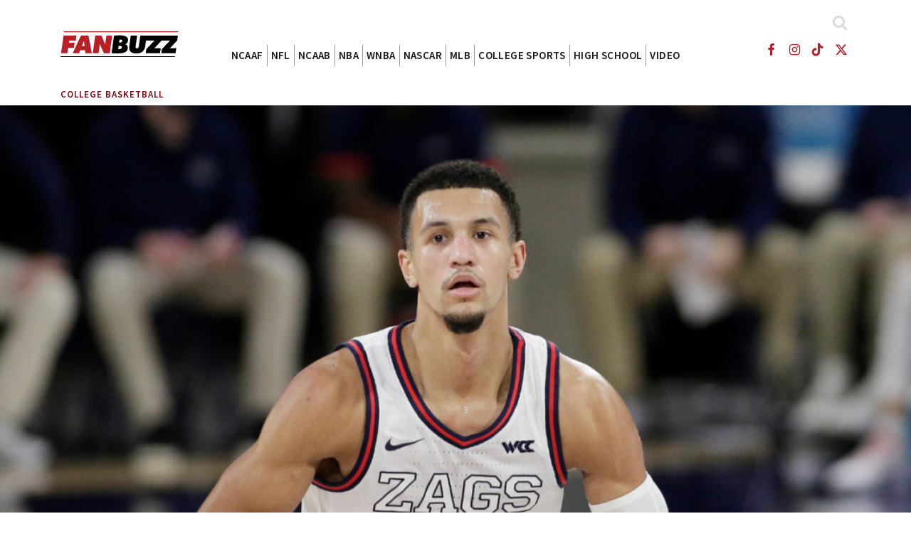

--- FILE ---
content_type: text/html; charset=UTF-8
request_url: https://fanbuzz.com/college-basketball/jalen-suggs-gonzaga/?utm_medium=recirc-module&utm_campaign=recirc&itm_source=parsely-api&utm_source=recommended-poster
body_size: 21578
content:
<!DOCTYPE html>
<html lang="en-US" class="no-js">
<head>
    <meta charset="UTF-8" />
    <meta name="viewport" content="width=device-width, initial-scale=1" />
    <script data-no-optimize="1" data-cfasync="false">!function(){"use strict";const t={adt_ei:{identityApiKey:"plainText",source:"url",type:"plaintext",priority:1},adt_eih:{identityApiKey:"sha256",source:"urlh",type:"hashed",priority:2},sh_kit:{identityApiKey:"sha256",source:"urlhck",type:"hashed",priority:3}},e=Object.keys(t);function i(t){return function(t){const e=t.match(/((?=([a-z0-9._!#$%+^&*()[\]<>-]+))\2@[a-z0-9._-]+\.[a-z0-9._-]+)/gi);return e?e[0]:""}(function(t){return t.replace(/\s/g,"")}(t.toLowerCase()))}!async function(){const n=new URL(window.location.href),o=n.searchParams;let a=null;const r=Object.entries(t).sort(([,t],[,e])=>t.priority-e.priority).map(([t])=>t);for(const e of r){const n=o.get(e),r=t[e];if(!n||!r)continue;const c=decodeURIComponent(n),d="plaintext"===r.type&&i(c),s="hashed"===r.type&&c;if(d||s){a={value:c,config:r};break}}if(a){const{value:t,config:e}=a;window.adthrive=window.adthrive||{},window.adthrive.cmd=window.adthrive.cmd||[],window.adthrive.cmd.push(function(){window.adthrive.identityApi({source:e.source,[e.identityApiKey]:t},({success:i,data:n})=>{i?window.adthrive.log("info","Plugin","detectEmails",`Identity API called with ${e.type} email: ${t}`,n):window.adthrive.log("warning","Plugin","detectEmails",`Failed to call Identity API with ${e.type} email: ${t}`,n)})})}!function(t,e){const i=new URL(e);t.forEach(t=>i.searchParams.delete(t)),history.replaceState(null,"",i.toString())}(e,n)}()}();
</script><meta name='robots' content='index, follow, max-image-preview:large, max-snippet:-1, max-video-preview:-1' />
	<style>img:is([sizes="auto" i], [sizes^="auto," i]) { contain-intrinsic-size: 3000px 1500px }</style>
	<style data-no-optimize="1" data-cfasync="false">
	.adthrive-ad {
		margin-top: 10px;
		margin-bottom: 10px;
		text-align: center;
		overflow-x: visible;
		clear: both;
		line-height: 0;
	}
	

</style>
<script data-no-optimize="1" data-cfasync="false">
	window.adthriveCLS = {
		enabledLocations: ['Content', 'Recipe'],
		injectedSlots: [],
		injectedFromPlugin: true,
					};
	window.adthriveCLS.siteAds = {"betaTester":false,"targeting":[{"value":"662ff653e0105f7360348c1e","key":"siteId"},{"value":"661d7cce35013a39bb228403","key":"organizationId"},{"value":"FanBuzz","key":"siteName"},{"value":"Prime","key":"service"},{"value":"on","key":"bidding"},{"value":["Sports"],"key":"verticals"}],"siteUrl":"https://fanbuzz.com","siteId":"662ff653e0105f7360348c1e","siteName":"FanBuzz","breakpoints":{"tablet":768,"desktop":1024},"cloudflare":{"version":"1.0.0"},"adUnits":[{"sequence":null,"thirdPartyAdUnitName":null,"targeting":[{"value":["Content"],"key":"location"}],"devices":["desktop","tablet","phone"],"name":"Content","sticky":false,"location":"Content","dynamic":{"pageSelector":"body.home","spacing":0,"max":0,"lazyMax":13,"enable":true,"lazy":true,"elementSelector":".topcat-area","skip":0,"classNames":[],"position":"beforebegin","every":1,"enabled":true},"stickyOverlapSelector":"","adSizes":[[728,90],[336,280],[320,50],[468,60],[970,90],[250,250],[1,1],[320,100],[970,250],[300,50],[300,300],[552,334],[728,250],[300,250],[1,2]],"priority":199,"autosize":true},{"sequence":null,"thirdPartyAdUnitName":null,"targeting":[{"value":["Content"],"key":"location"}],"devices":["desktop","tablet","phone"],"name":"Content","sticky":false,"location":"Content","dynamic":{"pageSelector":"body.category","spacing":0,"max":0,"lazyMax":1,"enable":true,"lazy":true,"elementSelector":".recommended-container","skip":0,"classNames":[],"position":"beforebegin","every":1,"enabled":true},"stickyOverlapSelector":"","adSizes":[[728,90],[336,280],[320,50],[468,60],[970,90],[250,250],[1,1],[320,100],[970,250],[300,50],[300,300],[552,334],[728,250],[300,250],[1,2]],"priority":199,"autosize":true},{"sequence":null,"thirdPartyAdUnitName":null,"targeting":[{"value":["Content"],"key":"location"}],"devices":["desktop","tablet"],"name":"Content","sticky":false,"location":"Content","dynamic":{"pageSelector":"","spacing":0,"max":3,"lazyMax":96,"enable":true,"lazy":true,"elementSelector":".entry-content p","skip":1,"classNames":[],"position":"afterend","every":1,"enabled":true},"stickyOverlapSelector":"","adSizes":[[728,90],[336,280],[320,50],[468,60],[970,90],[250,250],[1,1],[320,100],[970,250],[300,50],[300,300],[552,334],[728,250],[300,250],[1,2]],"priority":199,"autosize":true},{"sequence":null,"thirdPartyAdUnitName":null,"targeting":[{"value":["Content"],"key":"location"}],"devices":["phone"],"name":"Content","sticky":false,"location":"Content","dynamic":{"pageSelector":"","spacing":0,"max":1,"lazyMax":98,"enable":true,"lazy":true,"elementSelector":".entry-content p","skip":1,"classNames":[],"position":"afterend","every":1,"enabled":true},"stickyOverlapSelector":"","adSizes":[[728,90],[336,280],[320,50],[468,60],[970,90],[250,250],[1,1],[320,100],[970,250],[300,50],[300,300],[552,334],[728,250],[300,250],[1,2]],"priority":199,"autosize":true},{"sequence":null,"thirdPartyAdUnitName":null,"targeting":[{"value":["Footer"],"key":"location"}],"devices":["desktop","tablet","phone"],"name":"Footer","sticky":false,"location":"Footer","dynamic":{"pageSelector":"","spacing":0,"max":1,"lazyMax":null,"enable":true,"lazy":false,"elementSelector":"body","skip":0,"classNames":[],"position":"beforeend","every":1,"enabled":true},"stickyOverlapSelector":"","adSizes":[[728,90],[320,50],[468,60],[970,90],[1,1],[320,100],[300,50]],"priority":-1,"autosize":true},{"sequence":null,"thirdPartyAdUnitName":null,"targeting":[{"value":["Below Post"],"key":"location"}],"devices":["desktop","tablet","phone"],"name":"Below_Post","sticky":false,"location":"Below Post","dynamic":{"pageSelector":"body","spacing":0,"max":1,"lazyMax":97,"enable":true,"lazy":true,"elementSelector":"footer","skip":0,"classNames":[],"position":"beforebegin","every":1,"enabled":true},"stickyOverlapSelector":"","adSizes":[[728,90],[336,280],[320,50],[468,60],[250,250],[1,1],[320,100],[970,250],[728,250],[300,250]],"priority":99,"autosize":true}],"adDensityLayout":{"mobile":{"adDensity":0.28,"onePerViewport":false},"pageOverrides":[],"desktop":{"adDensity":0.24,"onePerViewport":false}},"adDensityEnabled":true,"siteExperiments":[],"adTypes":{"sponsorTileDesktop":true,"interscrollerDesktop":true,"nativeBelowPostDesktop":true,"miniscroller":true,"largeFormatsMobile":true,"nativeMobileContent":true,"inRecipeRecommendationMobile":true,"nativeMobileRecipe":true,"sponsorTileMobile":true,"expandableCatalogAdsMobile":false,"frameAdsMobile":true,"outstreamMobile":true,"nativeHeaderMobile":true,"frameAdsDesktop":true,"inRecipeRecommendationDesktop":true,"expandableFooterDesktop":true,"nativeDesktopContent":true,"outstreamDesktop":true,"animatedFooter":true,"skylineHeader":false,"expandableFooter":true,"nativeDesktopSidebar":true,"videoFootersMobile":true,"videoFootersDesktop":true,"interscroller":true,"nativeDesktopRecipe":true,"nativeHeaderDesktop":true,"nativeBelowPostMobile":true,"expandableCatalogAdsDesktop":false,"largeFormatsDesktop":true},"adOptions":{"theTradeDesk":true,"usCmpClickWrap":{"enabled":false,"regions":[]},"undertone":true,"sidebarConfig":{"dynamicStickySidebar":{"minHeight":1800,"enabled":false,"blockedSelectors":[]}},"footerCloseButton":true,"teads":true,"seedtag":true,"pmp":true,"thirtyThreeAcross":true,"sharethrough":true,"optimizeVideoPlayersForEarnings":true,"removeVideoTitleWrapper":true,"pubMatic":true,"contentTermsFooterEnabled":false,"chicory":false,"infiniteScroll":false,"longerVideoAdPod":true,"yahoossp":true,"spa":false,"stickyContainerConfig":{"recipeDesktop":{"minHeight":null,"enabled":false},"blockedSelectors":[],"stickyHeaderSelectors":[],"content":{"minHeight":null,"enabled":false},"recipeMobile":{"minHeight":null,"enabled":false}},"gatedPrint":{"printClasses":[],"siteEmailServiceProviderId":null,"defaultOptIn":false,"closeButtonEnabled":false,"enabled":false,"newsletterPromptEnabled":false},"yieldmo":true,"footerSelector":"","consentMode":{"enabled":false,"customVendorList":""},"amazonUAM":true,"gamMCMEnabled":true,"gamMCMChildNetworkCode":"33020490","rubicon":true,"conversant":false,"openx":true,"customCreativeEnabled":true,"secColor":"#000000","unruly":true,"mediaGrid":true,"bRealTime":true,"adInViewTime":null,"regulatory":{"privacyPolicyUrl":"https://fanbuzz.com/privacy/","termsOfServiceUrl":"https://fanbuzz.com/terms/"},"gumgum":true,"comscoreFooter":false,"desktopInterstitial":false,"contentAdXExpansionDesktop":true,"amx":true,"footerCloseButtonDesktop":false,"ozone":true,"isAutoOptimized":false,"comscoreTAL":false,"targetaff":false,"bgColor":"#FFFFFF","advancePlaylistOptions":{"playlistPlayer":{"enabled":true},"relatedPlayer":{"enabled":true,"applyToFirst":true}},"kargo":true,"liveRampATS":true,"footerCloseButtonMobile":false,"interstitialBlockedPageSelectors":"","prioritizeShorterVideoAds":true,"allowSmallerAdSizes":true,"blis":true,"wakeLock":{"desktopEnabled":true,"mobileValue":15,"mobileEnabled":true,"desktopValue":30},"mobileInterstitial":false,"tripleLift":true,"sensitiveCategories":["alc","ske","pol"],"liveRamp":true,"adthriveEmailIdentity":true,"criteo":true,"nativo":true,"infiniteScrollOptions":{"selector":"","heightThreshold":0},"siteAttributes":{"mobileHeaderSelectors":[],"desktopHeaderSelectors":[]},"dynamicContentSlotLazyLoading":true,"clsOptimizedAds":true,"ogury":true,"verticals":["Sports"],"inImage":false,"stackadapt":true,"usCMP":{"regions":["CA","CO","CT","DE","FL","IN","IA","KY","MD","MN","MT","NE","NH","NJ","OR","RI","TN","TX","UT","VA"],"defaultOptIn":false,"enabled":true,"strictMode":true},"contentAdXExpansionMobile":true,"advancePlaylist":true,"medianet":true,"delayLoading":false,"inImageZone":null,"appNexus":true,"rise":true,"liveRampId":"","infiniteScrollRefresh":false,"indexExchange":true},"siteAdsProfiles":[],"thirdPartySiteConfig":{"partners":{"discounts":[]}},"videoPlayers":{"contextual":{"autoplayCollapsibleEnabled":false,"overrideEmbedLocation":false,"defaultPlayerType":"static"},"videoEmbed":"div","footerSelector":"","contentSpecificPlaylists":[],"players":[{"playlistId":"WIHwp2d5","pageSelector":"","devices":["desktop"],"description":"","skip":0,"title":"","type":"stickyPlaylist","enabled":false,"formattedType":"Sticky Playlist","elementSelector":".entry-content > p","id":4086257,"position":"afterend","saveVideoCloseState":false,"shuffle":false,"adPlayerTitle":"MY LATEST VIDEOS","mobileHeaderSelector":null,"playerId":"ToxHsjAU"},{"playlistId":"WIHwp2d5","pageSelector":"","devices":["mobile"],"mobileLocation":"top-center","description":"","skip":0,"title":"","type":"stickyPlaylist","enabled":false,"formattedType":"Sticky Playlist","elementSelector":".entry-content > p","id":4086258,"position":"afterend","saveVideoCloseState":false,"shuffle":false,"adPlayerTitle":"MY LATEST VIDEOS","mobileHeaderSelector":null,"playerId":"ToxHsjAU"}],"partners":{"theTradeDesk":true,"unruly":true,"mediaGrid":true,"undertone":true,"gumgum":true,"seedtag":true,"amx":true,"ozone":true,"pmp":true,"kargo":true,"stickyOutstream":{"desktop":{"enabled":false},"blockedPageSelectors":"","mobileLocation":null,"allowOnHomepage":false,"mobile":{"enabled":false},"saveVideoCloseState":false,"mobileHeaderSelector":"","allowForPageWithStickyPlayer":{"enabled":false}},"sharethrough":true,"blis":true,"tripleLift":true,"pubMatic":true,"criteo":true,"yahoossp":true,"nativo":true,"stackadapt":true,"yieldmo":true,"amazonUAM":true,"medianet":true,"rubicon":true,"appNexus":true,"rise":true,"openx":true,"indexExchange":true}}};</script>

<script data-no-optimize="1" data-cfasync="false">
(function(w, d) {
	w.adthrive = w.adthrive || {};
	w.adthrive.cmd = w.adthrive.cmd || [];
	w.adthrive.plugin = 'adthrive-ads-3.9.0';
	w.adthrive.host = 'ads.adthrive.com';
	w.adthrive.integration = 'plugin';

	var commitParam = (w.adthriveCLS && w.adthriveCLS.bucket !== 'prod' && w.adthriveCLS.branch) ? '&commit=' + w.adthriveCLS.branch : '';

	var s = d.createElement('script');
	s.async = true;
	s.referrerpolicy='no-referrer-when-downgrade';
	s.src = 'https://' + w.adthrive.host + '/sites/662ff653e0105f7360348c1e/ads.min.js?referrer=' + w.encodeURIComponent(w.location.href) + commitParam + '&cb=' + (Math.floor(Math.random() * 100) + 1) + '';
	var n = d.getElementsByTagName('script')[0];
	n.parentNode.insertBefore(s, n);
})(window, document);
</script>
<link rel="dns-prefetch" href="https://ads.adthrive.com/"><link rel="preconnect" href="https://ads.adthrive.com/"><link rel="preconnect" href="https://ads.adthrive.com/" crossorigin>	<link rel="preconnect" href="https://connect.facebook.com" crossorigin>
	<link rel="preconnect" href="https://www.google-analytics.com" crossorigin>
	<link rel="preconnect" href="https://sb.scorecardresearch.com" crossorigin>
	<link rel="preconnect" href="https://rules.quantcount.com" crossorigin>
	<link rel="preconnect" href="https://www.googletagmanager.com" crossorigin>
	<link rel="preconnect" href="https://www.google.com" crossorigin>
	<link rel="preconnect" href="https://stats.g.doubleclick.net" crossorigin>
	<link rel="preconnect" href="https://hashtaglabs-d.openx.net" crossorigin>
	<link rel="preconnect" href="https://sb.scorecardresearch.com" crossorigin>
	<link rel="preconnect" href="https://rules.quantcount.com" crossorigin>
	<link rel="preconnect" href="https://ams-pageview-public.s3.amazonaws.com" crossorigin>
	<link rel="preconnect" href="https://adservice.google.com" crossorigin>
	<link rel="preconnect" href="https://tpc.googlesyndication.com" crossorigin>
	<link rel="preconnect" href="https://pagead2.googlesyndication.com" crossorigin>
	<link rel="preconnect" href="https://ads.undertone.com" crossorigin>
	<link rel="preconnect" href="https://hb.undertone.com" crossorigin>
	<link rel="preconnect" href="https://ib.adnxs.com" crossorigin>
	<link rel="preconnect" href="https://g2.gumgum.com" crossorigin>
	<link rel="preconnect" href="https://btlr.sharethrough.com" crossorigin>
	<link rel="preconnect" href="https://prebid.a-mo.net" crossorigin>
	<link rel="dns-prefetch" href="https://pagead2.googlesyndication.com">
	<link rel="dns-prefetch" href="https://securepubads.g.doubleclick.net">
	<link rel="dns-prefetch" href="https://stats.g.doubleclick.net">
	<link rel="dns-prefetch" href="https://www.google-analytics.com">

	<!-- This site is optimized with the Yoast SEO Premium plugin v25.9 (Yoast SEO v25.9) - https://yoast.com/wordpress/plugins/seo/ -->
	<title>Jalen Suggs Has Taken College Basketball By Storm, And He&#039;s Not Done Yet - FanBuzz</title>
	<link rel="canonical" href="https://fanbuzz.com/college-basketball/jalen-suggs-gonzaga/" />
	<meta property="og:locale" content="en_US" />
	<meta property="og:type" content="article" />
	<meta property="og:title" content="Jalen Suggs Has Taken College Basketball By Storm, And He&#039;s Not Done Yet" />
	<meta property="og:description" content="A three-quarter-court pass flies and lands in the breadbasket of Joel Ayayi for an easy two. Videos by FanBuzz On the throwing end, Jalen Suggs holds his follow through; a pose he&#039;s familiar with from his days on the gridiron. The Gonzaga Bulldogs were in close battle with BYU in the West Coast Conference Tournament [&hellip;]" />
	<meta property="og:url" content="https://fanbuzz.com/college-basketball/jalen-suggs-gonzaga/" />
	<meta property="og:site_name" content="FanBuzz" />
	<meta property="article:publisher" content="https://www.facebook.com/FanBuzzSports/" />
	<meta property="article:published_time" content="2021-03-13T18:00:55+00:00" />
	<meta property="article:modified_time" content="2021-03-15T05:16:00+00:00" />
	<meta property="og:image" content="https://fanbuzz.com/wp-content/uploads/sites/5/2021/03/Jalen-Suggs.png" />
	<meta property="og:image:width" content="1200" />
	<meta property="og:image:height" content="800" />
	<meta property="og:image:type" content="image/png" />
	<meta name="author" content="Joe Grobeck" />
	<meta name="twitter:card" content="summary_large_image" />
	<meta name="twitter:creator" content="@FanBuzz" />
	<meta name="twitter:site" content="@FanBuzz" />
	<meta name="twitter:label1" content="Written by" />
	<meta name="twitter:data1" content="Joe Grobeck" />
	<meta name="twitter:label2" content="Est. reading time" />
	<meta name="twitter:data2" content="4 minutes" />
	<script type="application/ld+json" class="yoast-schema-graph">{
	    "@context": "https://schema.org",
	    "@graph": [
	        {
	            "@type": "Article",
	            "@id": "https://fanbuzz.com/college-basketball/jalen-suggs-gonzaga/#article",
	            "isPartOf": {
	                "@id": "https://fanbuzz.com/college-basketball/jalen-suggs-gonzaga/"
	            },
	            "author": {
	                "name": "jdgrobeck",
	                "@id": "https://fanbuzz.com/#/schema/person/b89b61f7697bdbee558db9e558af9deb"
	            },
	            "headline": "Jalen Suggs Has Taken College Basketball By Storm, And He's Not Done Yet",
	            "datePublished": "2021-03-13T18:00:55+00:00",
	            "dateModified": "2021-03-15T05:16:00+00:00",
	            "mainEntityOfPage": {
	                "@id": "https://fanbuzz.com/college-basketball/jalen-suggs-gonzaga/"
	            },
	            "wordCount": 797,
	            "publisher": {
	                "@id": "https://fanbuzz.com/#organization"
	            },
	            "image": {
	                "@id": "https://fanbuzz.com/college-basketball/jalen-suggs-gonzaga/#primaryimage"
	            },
	            "thumbnailUrl": "https://fanbuzz.com/wp-content/uploads/sites/5/2021/03/Jalen-Suggs.png",
	            "keywords": [
	                "Cade Cunningham",
	                "Chet Holmgren",
	                "college basketball",
	                "Gonzaga",
	                "Gonzaga Bulldogs",
	                "Jalen Suggs",
	                "March Madness",
	                "Mark Few",
	                "Minneapolis",
	                "Minnehaha Academy",
	                "Minnesota",
	                "NBA Draft",
	                "NCAA Tournament",
	                "The Social Edge",
	                "WCC"
	            ],
	            "articleSection": [
	                "College Basketball"
	            ],
	            "inLanguage": "en-US",
	            "copyrightYear": "2021",
	            "copyrightHolder": {
	                "@id": "https://fanbuzz.com/#organization"
	            }
	        },
	        {
	            "@type": "WebPage",
	            "@id": "https://fanbuzz.com/college-basketball/jalen-suggs-gonzaga/",
	            "url": "https://fanbuzz.com/college-basketball/jalen-suggs-gonzaga/",
	            "name": "Jalen Suggs Has Taken College Basketball By Storm, And He's Not Done Yet - FanBuzz",
	            "isPartOf": {
	                "@id": "https://fanbuzz.com/#website"
	            },
	            "primaryImageOfPage": {
	                "@id": "https://fanbuzz.com/college-basketball/jalen-suggs-gonzaga/#primaryimage"
	            },
	            "image": {
	                "@id": "https://fanbuzz.com/college-basketball/jalen-suggs-gonzaga/#primaryimage"
	            },
	            "thumbnailUrl": "https://fanbuzz.com/wp-content/uploads/sites/5/2021/03/Jalen-Suggs.png",
	            "datePublished": "2021-03-13T18:00:55+00:00",
	            "dateModified": "2021-03-15T05:16:00+00:00",
	            "breadcrumb": {
	                "@id": "https://fanbuzz.com/college-basketball/jalen-suggs-gonzaga/#breadcrumb"
	            },
	            "inLanguage": "en-US",
	            "potentialAction": [
	                {
	                    "@type": "ReadAction",
	                    "target": [
	                        "https://fanbuzz.com/college-basketball/jalen-suggs-gonzaga/"
	                    ]
	                }
	            ]
	        },
	        {
	            "@type": "ImageObject",
	            "inLanguage": "en-US",
	            "@id": "https://fanbuzz.com/college-basketball/jalen-suggs-gonzaga/#primaryimage",
	            "url": "https://fanbuzz.com/wp-content/uploads/sites/5/2021/03/Jalen-Suggs.png",
	            "contentUrl": "https://fanbuzz.com/wp-content/uploads/sites/5/2021/03/Jalen-Suggs.png",
	            "width": 1200,
	            "height": 800,
	            "caption": "AP Photo/Young Kwak"
	        },
	        {
	            "@type": "BreadcrumbList",
	            "@id": "https://fanbuzz.com/college-basketball/jalen-suggs-gonzaga/#breadcrumb",
	            "itemListElement": [
	                {
	                    "@type": "ListItem",
	                    "position": 1,
	                    "name": "Home",
	                    "item": "https://fanbuzz.com/"
	                },
	                {
	                    "@type": "ListItem",
	                    "position": 2,
	                    "name": "College Basketball",
	                    "item": "https://fanbuzz.com/category/college-basketball/"
	                },
	                {
	                    "@type": "ListItem",
	                    "position": 3,
	                    "name": "Jalen Suggs Has Taken College Basketball By Storm, And He's Not Done Yet"
	                }
	            ]
	        },
	        {
	            "@type": "WebSite",
	            "@id": "https://fanbuzz.com/#website",
	            "url": "https://fanbuzz.com/",
	            "name": "FanBuzz",
	            "description": "Sports News, NCAA, Nascar, NFL, NBA, MLB",
	            "publisher": {
	                "@id": "https://fanbuzz.com/#organization"
	            },
	            "potentialAction": [
	                {
	                    "@type": "SearchAction",
	                    "target": {
	                        "@type": "EntryPoint",
	                        "urlTemplate": "https://fanbuzz.com/?s={search_term_string}"
	                    },
	                    "query-input": {
	                        "@type": "PropertyValueSpecification",
	                        "valueRequired": true,
	                        "valueName": "search_term_string"
	                    }
	                }
	            ],
	            "inLanguage": "en-US"
	        },
	        {
	            "@type": "NewsMediaOrganization",
	            "@id": "https://fanbuzz.com/#organization",
	            "name": "FanBuzz",
	            "url": "https://fanbuzz.com/",
	            "logo": {
	                "@type": "ImageObject",
	                "inLanguage": "en-US",
	                "@id": "https://fanbuzz.com/#/schema/logo/image/",
	                "url": "https://fanbuzz.com/wp-content/uploads/sites/5/2022/08/FanBuzz_verticle_logo___transparent_bkgd-1.png",
	                "contentUrl": "https://fanbuzz.com/wp-content/uploads/sites/5/2022/08/FanBuzz_verticle_logo___transparent_bkgd-1.png",
	                "width": 3300,
	                "height": 1765,
	                "caption": "FanBuzz"
	            },
	            "image": {
	                "@id": "https://fanbuzz.com/#/schema/logo/image/"
	            },
	            "sameAs": [
	                "https://www.facebook.com/FanBuzzSports/",
	                "https://x.com/FanBuzz"
	            ]
	        },
	        {
	            "@type": "Person",
	            "@id": "https://fanbuzz.com/#/schema/person/b89b61f7697bdbee558db9e558af9deb",
	            "name": "Joe Grobeck",
	            "image": {
	                "@type": "ImageObject",
	                "inLanguage": "en-US",
	                "@id": "https://fanbuzz.com/#/schema/person/image/",
	                "url": "https://secure.gravatar.com/avatar/6dd79b8c85d11ba07e48ffe052954011a6845501c88ce6193b29c2f30530a1de?s=96&d=mm&r=g",
	                "contentUrl": "https://secure.gravatar.com/avatar/6dd79b8c85d11ba07e48ffe052954011a6845501c88ce6193b29c2f30530a1de?s=96&d=mm&r=g",
	                "caption": "Joe Grobeck"
	            },
	            "sameAs": [
	                "http://joegrobeck.wordpress.com"
	            ],
	            "url": "https://fanbuzz.com/voices/joe-grobeck/"
	        }
	    ]
	}</script>
	<!-- / Yoast SEO Premium plugin. -->


<link rel='dns-prefetch' href='//cdn.parsely.com' />
<link rel='dns-prefetch' href='//stats.wp.com' />
<meta property="og:image" content="https://fanbuzz.com/wp-content/uploads/sites/5/2021/03/Jalen-Suggs.png" class="yoast-seo-meta-tag" />
<meta property="og:image:width" content="1200" class="yoast-seo-meta-tag" />
<meta property="og:image:height" content="800" class="yoast-seo-meta-tag" />
<meta property="og:image:type" content="image/png" class="yoast-seo-meta-tag" />
<link rel='stylesheet' id='all-css-0' href='https://fanbuzz.com/wp-content/themes/fan23/assets/dist/bundle.css?m=1764767884g' type='text/css' media='all' />
<style id='classic-theme-styles-inline-css'>
/*! This file is auto-generated */
.wp-block-button__link{color:#fff;background-color:#32373c;border-radius:9999px;box-shadow:none;text-decoration:none;padding:calc(.667em + 2px) calc(1.333em + 2px);font-size:1.125em}.wp-block-file__button{background:#32373c;color:#fff;text-decoration:none}
</style>
<style id='wp-parsely-recommendations-style-inline-css'>
.parsely-recommendations-list-title{font-size:1.2em}.parsely-recommendations-list{list-style:none;padding:unset}.parsely-recommendations-cardbody{overflow:hidden;padding:.8em;text-overflow:ellipsis;white-space:nowrap}.parsely-recommendations-cardmedia{padding:.8em .8em 0}

</style>
<link rel='stylesheet' id='all-css-4' href='https://fanbuzz.com/_static/??-eJzTLy/QzcxLzilNSS3WzyrWz01NyUxMzUnNTc0rQeEU5CRWphbp5qSmJyZX6uVm5uklFxfr6OPTDpRD5sM02efaGpqbmVoaWBobmQEARPIu6w==' type='text/css' media='all' />
<style id='jetpack-sharing-buttons-style-inline-css'>
.jetpack-sharing-buttons__services-list{display:flex;flex-direction:row;flex-wrap:wrap;gap:0;list-style-type:none;margin:5px;padding:0}.jetpack-sharing-buttons__services-list.has-small-icon-size{font-size:12px}.jetpack-sharing-buttons__services-list.has-normal-icon-size{font-size:16px}.jetpack-sharing-buttons__services-list.has-large-icon-size{font-size:24px}.jetpack-sharing-buttons__services-list.has-huge-icon-size{font-size:36px}@media print{.jetpack-sharing-buttons__services-list{display:none!important}}.editor-styles-wrapper .wp-block-jetpack-sharing-buttons{gap:0;padding-inline-start:0}ul.jetpack-sharing-buttons__services-list.has-background{padding:1.25em 2.375em}
</style>
<style id='elasticpress-facet-style-inline-css'>
.widget_ep-facet input[type=search],.wp-block-elasticpress-facet input[type=search]{margin-bottom:1rem}.widget_ep-facet .searchable .inner,.wp-block-elasticpress-facet .searchable .inner{max-height:20em;overflow:scroll}.widget_ep-facet .term.hide,.wp-block-elasticpress-facet .term.hide{display:none}.widget_ep-facet .empty-term,.wp-block-elasticpress-facet .empty-term{opacity:.5;position:relative}.widget_ep-facet .empty-term:after,.wp-block-elasticpress-facet .empty-term:after{bottom:0;content:" ";display:block;left:0;position:absolute;right:0;top:0;width:100%;z-index:2}.widget_ep-facet .level-1,.wp-block-elasticpress-facet .level-1{padding-left:20px}.widget_ep-facet .level-2,.wp-block-elasticpress-facet .level-2{padding-left:40px}.widget_ep-facet .level-3,.wp-block-elasticpress-facet .level-3{padding-left:60px}.widget_ep-facet .level-4,.wp-block-elasticpress-facet .level-4{padding-left:5pc}.widget_ep-facet .level-5,.wp-block-elasticpress-facet .level-5{padding-left:75pt}.widget_ep-facet input[disabled],.wp-block-elasticpress-facet input[disabled]{cursor:pointer;opacity:1}.widget_ep-facet .term a,.wp-block-elasticpress-facet .term a{-webkit-box-align:center;-ms-flex-align:center;align-items:center;display:-webkit-box;display:-ms-flexbox;display:flex;position:relative}.widget_ep-facet .term a:hover .ep-checkbox,.wp-block-elasticpress-facet .term a:hover .ep-checkbox{background-color:#ccc}.ep-checkbox{-webkit-box-align:center;-ms-flex-align:center;-ms-flex-negative:0;-webkit-box-pack:center;-ms-flex-pack:center;align-items:center;background-color:#eee;display:-webkit-box;display:-ms-flexbox;display:flex;flex-shrink:0;height:1em;justify-content:center;margin-right:.25em;width:1em}.ep-checkbox:after{border:solid #fff;border-width:0 .125em .125em 0;content:"";display:none;height:.5em;-webkit-transform:rotate(45deg);transform:rotate(45deg);width:.25em}.ep-checkbox.checked{background-color:#5e5e5e}.ep-checkbox.checked:after{display:block}

</style>
<link rel='stylesheet' id='all-css-8' href='https://fanbuzz.com/wp-content/mu-plugins/search/elasticpress/dist/css/related-posts-block-styles.min.css?m=1767719924g' type='text/css' media='all' />
<style id='global-styles-inline-css'>
:root{--wp--preset--aspect-ratio--square: 1;--wp--preset--aspect-ratio--4-3: 4/3;--wp--preset--aspect-ratio--3-4: 3/4;--wp--preset--aspect-ratio--3-2: 3/2;--wp--preset--aspect-ratio--2-3: 2/3;--wp--preset--aspect-ratio--16-9: 16/9;--wp--preset--aspect-ratio--9-16: 9/16;--wp--preset--color--black: #000000;--wp--preset--color--cyan-bluish-gray: #abb8c3;--wp--preset--color--white: #ffffff;--wp--preset--color--pale-pink: #f78da7;--wp--preset--color--vivid-red: #cf2e2e;--wp--preset--color--luminous-vivid-orange: #ff6900;--wp--preset--color--luminous-vivid-amber: #fcb900;--wp--preset--color--light-green-cyan: #7bdcb5;--wp--preset--color--vivid-green-cyan: #00d084;--wp--preset--color--pale-cyan-blue: #8ed1fc;--wp--preset--color--vivid-cyan-blue: #0693e3;--wp--preset--color--vivid-purple: #9b51e0;--wp--preset--gradient--vivid-cyan-blue-to-vivid-purple: linear-gradient(135deg,rgba(6,147,227,1) 0%,rgb(155,81,224) 100%);--wp--preset--gradient--light-green-cyan-to-vivid-green-cyan: linear-gradient(135deg,rgb(122,220,180) 0%,rgb(0,208,130) 100%);--wp--preset--gradient--luminous-vivid-amber-to-luminous-vivid-orange: linear-gradient(135deg,rgba(252,185,0,1) 0%,rgba(255,105,0,1) 100%);--wp--preset--gradient--luminous-vivid-orange-to-vivid-red: linear-gradient(135deg,rgba(255,105,0,1) 0%,rgb(207,46,46) 100%);--wp--preset--gradient--very-light-gray-to-cyan-bluish-gray: linear-gradient(135deg,rgb(238,238,238) 0%,rgb(169,184,195) 100%);--wp--preset--gradient--cool-to-warm-spectrum: linear-gradient(135deg,rgb(74,234,220) 0%,rgb(151,120,209) 20%,rgb(207,42,186) 40%,rgb(238,44,130) 60%,rgb(251,105,98) 80%,rgb(254,248,76) 100%);--wp--preset--gradient--blush-light-purple: linear-gradient(135deg,rgb(255,206,236) 0%,rgb(152,150,240) 100%);--wp--preset--gradient--blush-bordeaux: linear-gradient(135deg,rgb(254,205,165) 0%,rgb(254,45,45) 50%,rgb(107,0,62) 100%);--wp--preset--gradient--luminous-dusk: linear-gradient(135deg,rgb(255,203,112) 0%,rgb(199,81,192) 50%,rgb(65,88,208) 100%);--wp--preset--gradient--pale-ocean: linear-gradient(135deg,rgb(255,245,203) 0%,rgb(182,227,212) 50%,rgb(51,167,181) 100%);--wp--preset--gradient--electric-grass: linear-gradient(135deg,rgb(202,248,128) 0%,rgb(113,206,126) 100%);--wp--preset--gradient--midnight: linear-gradient(135deg,rgb(2,3,129) 0%,rgb(40,116,252) 100%);--wp--preset--font-size--small: 13px;--wp--preset--font-size--medium: 20px;--wp--preset--font-size--large: 36px;--wp--preset--font-size--x-large: 42px;--wp--preset--spacing--20: 0.44rem;--wp--preset--spacing--30: 0.67rem;--wp--preset--spacing--40: 1rem;--wp--preset--spacing--50: 1.5rem;--wp--preset--spacing--60: 2.25rem;--wp--preset--spacing--70: 3.38rem;--wp--preset--spacing--80: 5.06rem;--wp--preset--shadow--natural: 6px 6px 9px rgba(0, 0, 0, 0.2);--wp--preset--shadow--deep: 12px 12px 50px rgba(0, 0, 0, 0.4);--wp--preset--shadow--sharp: 6px 6px 0px rgba(0, 0, 0, 0.2);--wp--preset--shadow--outlined: 6px 6px 0px -3px rgba(255, 255, 255, 1), 6px 6px rgba(0, 0, 0, 1);--wp--preset--shadow--crisp: 6px 6px 0px rgba(0, 0, 0, 1);}:where(.is-layout-flex){gap: 0.5em;}:where(.is-layout-grid){gap: 0.5em;}body .is-layout-flex{display: flex;}.is-layout-flex{flex-wrap: wrap;align-items: center;}.is-layout-flex > :is(*, div){margin: 0;}body .is-layout-grid{display: grid;}.is-layout-grid > :is(*, div){margin: 0;}:where(.wp-block-columns.is-layout-flex){gap: 2em;}:where(.wp-block-columns.is-layout-grid){gap: 2em;}:where(.wp-block-post-template.is-layout-flex){gap: 1.25em;}:where(.wp-block-post-template.is-layout-grid){gap: 1.25em;}.has-black-color{color: var(--wp--preset--color--black) !important;}.has-cyan-bluish-gray-color{color: var(--wp--preset--color--cyan-bluish-gray) !important;}.has-white-color{color: var(--wp--preset--color--white) !important;}.has-pale-pink-color{color: var(--wp--preset--color--pale-pink) !important;}.has-vivid-red-color{color: var(--wp--preset--color--vivid-red) !important;}.has-luminous-vivid-orange-color{color: var(--wp--preset--color--luminous-vivid-orange) !important;}.has-luminous-vivid-amber-color{color: var(--wp--preset--color--luminous-vivid-amber) !important;}.has-light-green-cyan-color{color: var(--wp--preset--color--light-green-cyan) !important;}.has-vivid-green-cyan-color{color: var(--wp--preset--color--vivid-green-cyan) !important;}.has-pale-cyan-blue-color{color: var(--wp--preset--color--pale-cyan-blue) !important;}.has-vivid-cyan-blue-color{color: var(--wp--preset--color--vivid-cyan-blue) !important;}.has-vivid-purple-color{color: var(--wp--preset--color--vivid-purple) !important;}.has-black-background-color{background-color: var(--wp--preset--color--black) !important;}.has-cyan-bluish-gray-background-color{background-color: var(--wp--preset--color--cyan-bluish-gray) !important;}.has-white-background-color{background-color: var(--wp--preset--color--white) !important;}.has-pale-pink-background-color{background-color: var(--wp--preset--color--pale-pink) !important;}.has-vivid-red-background-color{background-color: var(--wp--preset--color--vivid-red) !important;}.has-luminous-vivid-orange-background-color{background-color: var(--wp--preset--color--luminous-vivid-orange) !important;}.has-luminous-vivid-amber-background-color{background-color: var(--wp--preset--color--luminous-vivid-amber) !important;}.has-light-green-cyan-background-color{background-color: var(--wp--preset--color--light-green-cyan) !important;}.has-vivid-green-cyan-background-color{background-color: var(--wp--preset--color--vivid-green-cyan) !important;}.has-pale-cyan-blue-background-color{background-color: var(--wp--preset--color--pale-cyan-blue) !important;}.has-vivid-cyan-blue-background-color{background-color: var(--wp--preset--color--vivid-cyan-blue) !important;}.has-vivid-purple-background-color{background-color: var(--wp--preset--color--vivid-purple) !important;}.has-black-border-color{border-color: var(--wp--preset--color--black) !important;}.has-cyan-bluish-gray-border-color{border-color: var(--wp--preset--color--cyan-bluish-gray) !important;}.has-white-border-color{border-color: var(--wp--preset--color--white) !important;}.has-pale-pink-border-color{border-color: var(--wp--preset--color--pale-pink) !important;}.has-vivid-red-border-color{border-color: var(--wp--preset--color--vivid-red) !important;}.has-luminous-vivid-orange-border-color{border-color: var(--wp--preset--color--luminous-vivid-orange) !important;}.has-luminous-vivid-amber-border-color{border-color: var(--wp--preset--color--luminous-vivid-amber) !important;}.has-light-green-cyan-border-color{border-color: var(--wp--preset--color--light-green-cyan) !important;}.has-vivid-green-cyan-border-color{border-color: var(--wp--preset--color--vivid-green-cyan) !important;}.has-pale-cyan-blue-border-color{border-color: var(--wp--preset--color--pale-cyan-blue) !important;}.has-vivid-cyan-blue-border-color{border-color: var(--wp--preset--color--vivid-cyan-blue) !important;}.has-vivid-purple-border-color{border-color: var(--wp--preset--color--vivid-purple) !important;}.has-vivid-cyan-blue-to-vivid-purple-gradient-background{background: var(--wp--preset--gradient--vivid-cyan-blue-to-vivid-purple) !important;}.has-light-green-cyan-to-vivid-green-cyan-gradient-background{background: var(--wp--preset--gradient--light-green-cyan-to-vivid-green-cyan) !important;}.has-luminous-vivid-amber-to-luminous-vivid-orange-gradient-background{background: var(--wp--preset--gradient--luminous-vivid-amber-to-luminous-vivid-orange) !important;}.has-luminous-vivid-orange-to-vivid-red-gradient-background{background: var(--wp--preset--gradient--luminous-vivid-orange-to-vivid-red) !important;}.has-very-light-gray-to-cyan-bluish-gray-gradient-background{background: var(--wp--preset--gradient--very-light-gray-to-cyan-bluish-gray) !important;}.has-cool-to-warm-spectrum-gradient-background{background: var(--wp--preset--gradient--cool-to-warm-spectrum) !important;}.has-blush-light-purple-gradient-background{background: var(--wp--preset--gradient--blush-light-purple) !important;}.has-blush-bordeaux-gradient-background{background: var(--wp--preset--gradient--blush-bordeaux) !important;}.has-luminous-dusk-gradient-background{background: var(--wp--preset--gradient--luminous-dusk) !important;}.has-pale-ocean-gradient-background{background: var(--wp--preset--gradient--pale-ocean) !important;}.has-electric-grass-gradient-background{background: var(--wp--preset--gradient--electric-grass) !important;}.has-midnight-gradient-background{background: var(--wp--preset--gradient--midnight) !important;}.has-small-font-size{font-size: var(--wp--preset--font-size--small) !important;}.has-medium-font-size{font-size: var(--wp--preset--font-size--medium) !important;}.has-large-font-size{font-size: var(--wp--preset--font-size--large) !important;}.has-x-large-font-size{font-size: var(--wp--preset--font-size--x-large) !important;}
:where(.wp-block-post-template.is-layout-flex){gap: 1.25em;}:where(.wp-block-post-template.is-layout-grid){gap: 1.25em;}
:where(.wp-block-columns.is-layout-flex){gap: 2em;}:where(.wp-block-columns.is-layout-grid){gap: 2em;}
:root :where(.wp-block-pullquote){font-size: 1.5em;line-height: 1.6;}
</style>
<link rel="https://api.w.org/" href="https://fanbuzz.com/wp-json/" /><link rel="alternate" title="JSON" type="application/json" href="https://fanbuzz.com/wp-json/wp/v2/posts/380689" /><link rel="EditURI" type="application/rsd+xml" title="RSD" href="https://fanbuzz.com/xmlrpc.php?rsd" />
<meta name="generator" content="WordPress 6.8.3" />
<link rel='shortlink' href='https://fanbuzz.com/?p=380689' />
<link rel="alternate" title="oEmbed (JSON)" type="application/json+oembed" href="https://fanbuzz.com/wp-json/oembed/1.0/embed?url=https%3A%2F%2Ffanbuzz.com%2Fcollege-basketball%2Fjalen-suggs-gonzaga%2F" />
<link rel="alternate" title="oEmbed (XML)" type="text/xml+oembed" href="https://fanbuzz.com/wp-json/oembed/1.0/embed?url=https%3A%2F%2Ffanbuzz.com%2Fcollege-basketball%2Fjalen-suggs-gonzaga%2F&#038;format=xml" />
<!-- Stream WordPress user activity plugin v4.1.1 -->
	<style>img#wpstats{display:none}</style>
		<script type="application/ld+json" class="wp-parsely-metadata">{"@context":"https:\/\/schema.org","@type":"NewsArticle","headline":"Jalen Suggs Has Taken College Basketball By Storm, And He's Not Done Yet","url":"http:\/\/fanbuzz.com\/college-basketball\/jalen-suggs-gonzaga\/","mainEntityOfPage":{"@type":"WebPage","@id":"http:\/\/fanbuzz.com\/college-basketball\/jalen-suggs-gonzaga\/"},"thumbnailUrl":"https:\/\/fanbuzz.com\/wp-content\/uploads\/sites\/5\/2021\/03\/Jalen-Suggs.png?w=150&h=150&crop=1","image":{"@type":"ImageObject","url":"https:\/\/fanbuzz.com\/wp-content\/uploads\/sites\/5\/2021\/03\/Jalen-Suggs.png"},"articleSection":"College Basketball","author":[{"@type":"Person","name":"Joe Grobeck"}],"creator":["Joe Grobeck"],"publisher":{"@type":"Organization","name":"FanBuzz","logo":""},"keywords":["cade cunningham","chet holmgren","college basketball","gonzaga","gonzaga bulldogs","jalen suggs","march madness","mark few","minneapolis","minnehaha academy","minnesota","nba draft","ncaa tournament","the social edge","wcc"],"dateCreated":"2021-03-13T18:00:55Z","datePublished":"2021-03-13T18:00:55Z","dateModified":"2021-03-15T05:16:00Z"}</script>    <link rel="preconnect" href="https://fonts.googleapis.com">
    <link rel="preconnect" href="https://fonts.gstatic.com" crossorigin>
    <link rel="preload" as="style" href="https://fonts.googleapis.com/css2?family=Exo+2:wght@400;500;600;700;800&family=Source+Sans+Pro:wght@400;600;700;900&display=swap" />
        <!-- Google tag (gtag.js) -->
    <script async src="https://www.googletagmanager.com/gtag/js?id=G-YQKWMD28CN"></script>
    <script>
      window.dataLayer = window.dataLayer || [];
      function gtag(){dataLayer.push(arguments);}
      gtag('js', new Date());

      gtag('config', 'G-YQKWMD28CN');
    </script>
    <script>var raptivetarget = {"tags":["Cade Cunningham","Chet Holmgren","college basketball","Gonzaga","Gonzaga Bulldogs","Jalen Suggs","March Madness","Mark Few","Minneapolis","Minnehaha Academy","Minnesota","NBA Draft","NCAA Tournament","The Social Edge","WCC"],"category":["College Basketball"],"post_type":"post","post_id":380689,"special":true};</script><script>
var GTMDataLayer = [{"Primary Category":"college-basketball","Article Type":"Article","Post Type":"post","Post Author":"Joe Grobeck","Published Date":"2021-03-13","Post Republished":false,"Post Tags":"cade-cunningham chet-holmgren college-basketball-2 gonzaga g","Category":"college-basketball"}];
</script><!-- Google Tag Manager -->
<script>(function(w,d,s,l,i){w[l]=w[l]||[];w[l].push({'gtm.start':
new Date().getTime(),event:'gtm.js'});var f=d.getElementsByTagName(s)[0],
j=d.createElement(s),dl=l!='dataLayer'?'&l='+l:'';j.async=true;j.src=
'//www.googletagmanager.com/gtm.js?id='+i+dl;f.parentNode.insertBefore(j,f);
})(window,document,'script','GTMDataLayer','GTM-T7HN8PV');</script>
<!-- End Google Tag Manager -->    <script type="text/javascript">
      window._taboola = window._taboola || [];
      _taboola.push({article:'auto'});
      !function (e, f, u, i) {
        if (!document.getElementById(i)){
          e.async = 1;
          e.src = u;
          e.id = i;
          f.parentNode.insertBefore(e, f);
        }
      }(document.createElement('script'),
      document.getElementsByTagName('script')[0],
      '//cdn.taboola.com/libtrc/wideopencountry-network/loader.js',
      'tb_loader_script');
      if(window.performance && typeof window.performance.mark == 'function')
        {window.performance.mark('tbl_ic');}
    </script>
    <link rel="icon" href="https://fanbuzz.com/wp-content/uploads/sites/5/2022/09/cropped-FanBuzz_verticle_logo___transparent_bkgd-2.png?w=32" sizes="32x32" />
<link rel="icon" href="https://fanbuzz.com/wp-content/uploads/sites/5/2022/09/cropped-FanBuzz_verticle_logo___transparent_bkgd-2.png?w=192" sizes="192x192" />
<link rel="apple-touch-icon" href="https://fanbuzz.com/wp-content/uploads/sites/5/2022/09/cropped-FanBuzz_verticle_logo___transparent_bkgd-2.png?w=180" />
<meta name="msapplication-TileImage" content="https://fanbuzz.com/wp-content/uploads/sites/5/2022/09/cropped-FanBuzz_verticle_logo___transparent_bkgd-2.png?w=270" />
</head>
<body class="wp-singular post-template-default single single-post postid-380689 single-format-standard wp-theme-_theme wp-child-theme-fan23">
<noscript><iframe src="//www.googletagmanager.com/ns.html?id=GTM-T7HN8PV" height="0" width="0" style="display:none;visibility:hidden"></iframe></noscript>
<header class="site-header" id="header">

    
    
        
    
    <div class="mobile-area">
        
<section class="mobile-bar collapse" id="mobile-bar">

    <a class="mobile-menu-close" role="button"
       data-bs-toggle="collapse"
       data-bs-target="#mobile-bar"
       aria-controls="primary-menu"
       aria-expanded="false"
       aria-label="Toggle navigation"><i class="icon-cancel"></i></a>

    <div class="socials-area text-center">
        <a href="https://www.facebook.com/FanBuzzSports/" class="social-link" target="_blank" aria-label="FanBuzz Facebook Page"><i class="icon-facebook"></i></a><a href="https://www.instagram.com/fanbuzzsports/" class="social-link" target="_blank" aria-label="FanBuzz Instagram Page"><i class="icon-instagram"></i></a><a href="https://www.tiktok.com/@fanbuzzsports?lang=en" class="social-link" target="_blank" aria-label="FanBuzz TikTok Page"><i class="icon-tiktok"></i></a><a href="https://twitter.com/FanBuzz/" class="social-link" target="_blank" aria-label="FanBuzz Twitter Page"><i class="icon-x-twitter"></i></a>    </div>

    <div class="menu-area"><nav id="menu-2023-top-nav-categories" class="menu"><div  id="menu-item-442882" class="menu-item menu-item-type-taxonomy menu-item-object-category menu-item-has-children nav-item nav-item-442882"><div class="d-flex"><a href="https://fanbuzz.com/category/college-football/" class="flex-fill " >NCAAF</a><a class="toggler collapsed" data-bs-toggle="collapse" href="#sub-menu-442882" data-bs-target="#sub-menu-442882" aria-expanded="false" aria-controls="sub-menu-442882"></a></div><div id="sub-menu-442882"
            class="sub-menu depth-0 collapse " data-bs-parent=".menu">	<div  id="menu-item-442883" class="menu-item menu-item-type-taxonomy menu-item-object-category nav-item nav-item-442883"><a href="https://fanbuzz.com/category/college-football/sec/" class="flex-fill ">SEC</a></div>
	<div  id="menu-item-442884" class="menu-item menu-item-type-taxonomy menu-item-object-category nav-item nav-item-442884"><a href="https://fanbuzz.com/category/college-football/acc/" class="flex-fill ">ACC</a></div>
	<div  id="menu-item-442885" class="menu-item menu-item-type-taxonomy menu-item-object-category nav-item nav-item-442885"><a href="https://fanbuzz.com/category/college-football/big-ten/" class="flex-fill ">Big Ten</a></div>
	<div  id="menu-item-442886" class="menu-item menu-item-type-taxonomy menu-item-object-category nav-item nav-item-442886"><a href="https://fanbuzz.com/category/college-football/big-12/" class="flex-fill ">Big 12</a></div>
	<div  id="menu-item-442887" class="menu-item menu-item-type-taxonomy menu-item-object-category nav-item nav-item-442887"><a href="https://fanbuzz.com/category/college-football/pac-12/" class="flex-fill ">PAC 12</a></div>
</div>
</div>
<div  id="menu-item-442888" class="menu-item menu-item-type-taxonomy menu-item-object-category menu-item-has-children nav-item nav-item-442888"><div class="d-flex"><a href="https://fanbuzz.com/category/nfl/" class="flex-fill " >NFL</a><a class="toggler collapsed" data-bs-toggle="collapse" href="#sub-menu-442888" data-bs-target="#sub-menu-442888" aria-expanded="false" aria-controls="sub-menu-442888"></a></div><div id="sub-menu-442888"
            class="sub-menu depth-0 collapse " data-bs-parent=".menu">	<div  id="menu-item-442890" class="menu-item menu-item-type-taxonomy menu-item-object-category nav-item nav-item-442890"><a href="https://fanbuzz.com/category/nfl/afc-north/" class="flex-fill ">AFC North</a></div>
	<div  id="menu-item-442891" class="menu-item menu-item-type-taxonomy menu-item-object-category nav-item nav-item-442891"><a href="https://fanbuzz.com/category/nfl/afc-south/" class="flex-fill ">AFC South</a></div>
	<div  id="menu-item-442892" class="menu-item menu-item-type-taxonomy menu-item-object-category nav-item nav-item-442892"><a href="https://fanbuzz.com/category/nfl/afc-west/" class="flex-fill ">AFC West</a></div>
	<div  id="menu-item-442889" class="menu-item menu-item-type-taxonomy menu-item-object-category nav-item nav-item-442889"><a href="https://fanbuzz.com/category/nfl/afc-east/" class="flex-fill ">AFC East</a></div>
	<div  id="menu-item-442894" class="menu-item menu-item-type-taxonomy menu-item-object-category nav-item nav-item-442894"><a href="https://fanbuzz.com/category/nfl/nfc-north/" class="flex-fill ">NFC North</a></div>
	<div  id="menu-item-442895" class="menu-item menu-item-type-taxonomy menu-item-object-category nav-item nav-item-442895"><a href="https://fanbuzz.com/category/nfl/nfc-south/" class="flex-fill ">NFC South</a></div>
	<div  id="menu-item-442893" class="menu-item menu-item-type-taxonomy menu-item-object-category nav-item nav-item-442893"><a href="https://fanbuzz.com/category/nfl/nfc-east/" class="flex-fill ">NFC East</a></div>
	<div  id="menu-item-442896" class="menu-item menu-item-type-taxonomy menu-item-object-category nav-item nav-item-442896"><a href="https://fanbuzz.com/category/nfl/nfc-west/" class="flex-fill ">NFC West</a></div>
</div>
</div>
<div  id="menu-item-442897" class="menu-item menu-item-type-taxonomy menu-item-object-category current-post-ancestor current-menu-parent current-post-parent menu-item-has-children nav-item nav-item-442897"><div class="d-flex"><a href="https://fanbuzz.com/category/college-basketball/" class="flex-fill " >NCAAB</a><a class="toggler collapsed" data-bs-toggle="collapse" href="#sub-menu-442897" data-bs-target="#sub-menu-442897" aria-expanded="false" aria-controls="sub-menu-442897"></a></div><div id="sub-menu-442897"
            class="sub-menu depth-0 collapse " data-bs-parent=".menu">	<div  id="menu-item-442898" class="menu-item menu-item-type-taxonomy menu-item-object-category nav-item nav-item-442898"><a href="https://fanbuzz.com/category/college-basketball/ncaa-sec/" class="flex-fill ">SEC</a></div>
	<div  id="menu-item-442899" class="menu-item menu-item-type-taxonomy menu-item-object-category nav-item nav-item-442899"><a href="https://fanbuzz.com/category/college-basketball/ncaa-acc/" class="flex-fill ">ACC</a></div>
	<div  id="menu-item-442901" class="menu-item menu-item-type-taxonomy menu-item-object-category nav-item nav-item-442901"><a href="https://fanbuzz.com/category/college-basketball/ncaa-big-ten/" class="flex-fill ">Big Ten</a></div>
	<div  id="menu-item-442900" class="menu-item menu-item-type-taxonomy menu-item-object-category nav-item nav-item-442900"><a href="https://fanbuzz.com/category/college-basketball/ncaa-big-12/" class="flex-fill ">Big 12</a></div>
	<div  id="menu-item-442902" class="menu-item menu-item-type-taxonomy menu-item-object-category nav-item nav-item-442902"><a href="https://fanbuzz.com/category/college-basketball/ncaa-pac-12/" class="flex-fill ">Pac-12</a></div>
	<div  id="menu-item-453842" class="menu-item menu-item-type-taxonomy menu-item-object-category nav-item nav-item-453842"><a href="https://fanbuzz.com/category/college-basketball/womens-college-basketball/" class="flex-fill ">Women's Basketball</a></div>
</div>
</div>
<div  id="menu-item-442903" class="menu-item menu-item-type-taxonomy menu-item-object-category menu-item-has-children nav-item nav-item-442903"><div class="d-flex"><a href="https://fanbuzz.com/category/nba/" class="flex-fill " >NBA</a><a class="toggler collapsed" data-bs-toggle="collapse" href="#sub-menu-442903" data-bs-target="#sub-menu-442903" aria-expanded="false" aria-controls="sub-menu-442903"></a></div><div id="sub-menu-442903"
            class="sub-menu depth-0 collapse " data-bs-parent=".menu">	<div  id="menu-item-442904" class="menu-item menu-item-type-taxonomy menu-item-object-category nav-item nav-item-442904"><a href="https://fanbuzz.com/category/nba/eastern-conference/" class="flex-fill ">Eastern Conference</a></div>
	<div  id="menu-item-442905" class="menu-item menu-item-type-taxonomy menu-item-object-category nav-item nav-item-442905"><a href="https://fanbuzz.com/category/nba/western-conference/" class="flex-fill ">Western Conference</a></div>
</div>
</div>
<div  id="menu-item-442906" class="menu-item menu-item-type-taxonomy menu-item-object-category nav-item nav-item-442906"><a href="https://fanbuzz.com/category/wnba/" class="flex-fill ">WNBA</a></div>
<div  id="menu-item-442907" class="menu-item menu-item-type-taxonomy menu-item-object-category nav-item nav-item-442907"><a href="https://fanbuzz.com/category/racing/nascar/" class="flex-fill ">NASCAR</a></div>
<div  id="menu-item-442908" class="menu-item menu-item-type-taxonomy menu-item-object-category menu-item-has-children nav-item nav-item-442908"><div class="d-flex"><a href="https://fanbuzz.com/category/mlb/" class="flex-fill " >MLB</a><a class="toggler collapsed" data-bs-toggle="collapse" href="#sub-menu-442908" data-bs-target="#sub-menu-442908" aria-expanded="false" aria-controls="sub-menu-442908"></a></div><div id="sub-menu-442908"
            class="sub-menu depth-0 collapse " data-bs-parent=".menu">	<div  id="menu-item-442910" class="menu-item menu-item-type-taxonomy menu-item-object-category nav-item nav-item-442910"><a href="https://fanbuzz.com/category/mlb/al-east/" class="flex-fill ">AL East</a></div>
	<div  id="menu-item-442909" class="menu-item menu-item-type-taxonomy menu-item-object-category nav-item nav-item-442909"><a href="https://fanbuzz.com/category/mlb/al-central/" class="flex-fill ">AL Central</a></div>
	<div  id="menu-item-442911" class="menu-item menu-item-type-taxonomy menu-item-object-category nav-item nav-item-442911"><a href="https://fanbuzz.com/category/mlb/al-west/" class="flex-fill ">AL West</a></div>
	<div  id="menu-item-442913" class="menu-item menu-item-type-taxonomy menu-item-object-category nav-item nav-item-442913"><a href="https://fanbuzz.com/category/mlb/nl-east/" class="flex-fill ">NL East</a></div>
	<div  id="menu-item-442912" class="menu-item menu-item-type-taxonomy menu-item-object-category nav-item nav-item-442912"><a href="https://fanbuzz.com/category/mlb/nl-central/" class="flex-fill ">NL Central</a></div>
	<div  id="menu-item-442914" class="menu-item menu-item-type-taxonomy menu-item-object-category nav-item nav-item-442914"><a href="https://fanbuzz.com/category/mlb/nl-west/" class="flex-fill ">NL West</a></div>
</div>
</div>
<div  id="menu-item-442917" class="menu-item menu-item-type-taxonomy menu-item-object-category menu-item-has-children nav-item nav-item-442917"><div class="d-flex"><a href="https://fanbuzz.com/category/college-sports/" class="flex-fill " >College Sports</a><a class="toggler collapsed" data-bs-toggle="collapse" href="#sub-menu-442917" data-bs-target="#sub-menu-442917" aria-expanded="false" aria-controls="sub-menu-442917"></a></div><div id="sub-menu-442917"
            class="sub-menu depth-0 collapse " data-bs-parent=".menu">	<div  id="menu-item-442916" class="menu-item menu-item-type-taxonomy menu-item-object-category nav-item nav-item-442916"><a href="https://fanbuzz.com/category/college-sports/college-softball/" class="flex-fill ">Softball</a></div>
	<div  id="menu-item-442919" class="menu-item menu-item-type-taxonomy menu-item-object-category nav-item nav-item-442919"><a href="https://fanbuzz.com/category/college-sports/gymnastics/" class="flex-fill ">Gymnastics</a></div>
	<div  id="menu-item-442918" class="menu-item menu-item-type-taxonomy menu-item-object-category nav-item nav-item-442918"><a href="https://fanbuzz.com/category/college-sports/college-volleyball/" class="flex-fill ">Volleyball</a></div>
	<div  id="menu-item-442915" class="menu-item menu-item-type-taxonomy menu-item-object-category nav-item nav-item-442915"><a href="https://fanbuzz.com/category/college-sports/college-baseball/" class="flex-fill ">Baseball</a></div>
</div>
</div>
<div  id="menu-item-443375" class="menu-item menu-item-type-taxonomy menu-item-object-category nav-item nav-item-443375"><a href="https://fanbuzz.com/category/high-school/" class="flex-fill ">High School</a></div>
<div  id="menu-item-464989" class="menu-item menu-item-type-post_type menu-item-object-page nav-item nav-item-464989"><a href="https://fanbuzz.com/fanbuzz-weekly-video/" class="flex-fill ">Video</a></div>
</nav></div>
</section>    </div>

    <div class="top-area">
        <div class="header-bar scroll-desktop" id="header-bar">
            <div class="container-large gx-0">
                <div class="header-branding d-flex align-items-stretch">
                    <div class="menu-area d-laptop-none">
                        <a class="control-menu" data-bs-toggle="collapse" data-bs-target="#mobile-bar" role="button" aria-controls="primary-menu" aria-expanded="false" aria-label="Toggle navigation">
                            <i class="icon-menu"></i>
                        </a>
                    </div>
                    <div class="logo-area">
                        <a href="https://fanbuzz.com/" class="logo84">
            <img src="https://fanbuzz.com/wp-content/themes/fan23/assets/static/logo-h.svg"
            alt="FanBuzz"
            width="285" height="63" data-skip-lazy="" />
    </a>                    </div>
                    <div class="nav-area flex-grow-1 d-flex flex-column justify-content-end">
                        <div class="navigation d-none d-laptop-block">
                            <nav class="primary-menu"><ul id="menu-2023-top-nav-categories-1" class="menu mx-auto"><li class="menu-item menu-item-type-taxonomy menu-item-object-category menu-item-442882"><a href="https://fanbuzz.com/category/college-football/">NCAAF</a></li>
<li class="menu-item menu-item-type-taxonomy menu-item-object-category menu-item-442888"><a href="https://fanbuzz.com/category/nfl/">NFL</a></li>
<li class="menu-item menu-item-type-taxonomy menu-item-object-category current-post-ancestor current-menu-parent current-post-parent menu-item-442897"><a href="https://fanbuzz.com/category/college-basketball/">NCAAB</a></li>
<li class="menu-item menu-item-type-taxonomy menu-item-object-category menu-item-442903"><a href="https://fanbuzz.com/category/nba/">NBA</a></li>
<li class="menu-item menu-item-type-taxonomy menu-item-object-category menu-item-442906"><a href="https://fanbuzz.com/category/wnba/">WNBA</a></li>
<li class="menu-item menu-item-type-taxonomy menu-item-object-category menu-item-442907"><a href="https://fanbuzz.com/category/racing/nascar/">NASCAR</a></li>
<li class="menu-item menu-item-type-taxonomy menu-item-object-category menu-item-442908"><a href="https://fanbuzz.com/category/mlb/">MLB</a></li>
<li class="menu-item menu-item-type-taxonomy menu-item-object-category menu-item-442917"><a href="https://fanbuzz.com/category/college-sports/">College Sports</a></li>
<li class="menu-item menu-item-type-taxonomy menu-item-object-category menu-item-443375"><a href="https://fanbuzz.com/category/high-school/">High School</a></li>
<li class="menu-item menu-item-type-post_type menu-item-object-page menu-item-464989"><a href="https://fanbuzz.com/fanbuzz-weekly-video/">Video</a></li>
</ul></nav>                        </div>
                    </div>
                    <div class="controls-area">
                        <div style="width: 30vw;">
                            <div class="float-end">
                                <div class="controls cta text-end">
                                                                                                            <a class="control-search" href="https://fanbuzz.com/?s=" aria-label="Search">
                                        <i class="icon-search"></i>
                                    </a>
                                </div>
                                <div class="controls socials">
                                    <a href="https://www.facebook.com/FanBuzzSports/" class="control-social" target="_blank" aria-label="FanBuzz Facebook Page"><i class="icon-facebook"></i></a><a href="https://www.instagram.com/fanbuzzsports/" class="control-social" target="_blank" aria-label="FanBuzz Instagram Page"><i class="icon-instagram"></i></a><a href="https://www.tiktok.com/@fanbuzzsports?lang=en" class="control-social" target="_blank" aria-label="FanBuzz TikTok Page"><i class="icon-tiktok"></i></a><a href="https://twitter.com/FanBuzz/" class="control-social" target="_blank" aria-label="FanBuzz Twitter Page"><i class="icon-x-twitter"></i></a>                                                                    </div>
                            </div>
                        </div>
                    </div>
                </div>
            </div>
        </div>
    </div>

    <div class="bottom-area d-none d-laptop-block">

        <div class="container-large gx-laptop-0">
            <div class="header-subnav">
                <div class="nav-area">
                                    </div>
            </div>
        </div>

    </div>

    
        

                    <div class="container-large gx-0">
                                <div class="header-breadcrumbs">
    <span>
            <span class="breadcrumb_last" ><a href="https://fanbuzz.com/category/college-basketball/">College Basketball</a></span> 
           
        </span>
</div>
            </div>
        
    
</header>        <div class="site-content">
            <main id="content-area" class="gx-0">
                                    <article id="post-380689" class="entry-area post-380689 post type-post status-publish format-standard has-post-thumbnail hentry category-college-basketball tag-cade-cunningham tag-chet-holmgren tag-college-basketball-2 tag-gonzaga tag-gonzaga-bulldogs tag-jalen-suggs tag-march-madness tag-mark-few tag-minneapolis tag-minnehaha-academy tag-minnesota tag-nba-draft tag-ncaa-tournament tag-the-social-edge tag-wcc voice-651330250">
                            <div class="entry-thumbnail">
        <figure class="figure">
            <picture><img width="1056" height="704" src="https://fanbuzz.com/wp-content/uploads/sites/5/2021/03/Jalen-Suggs.png?w=1056" class="skip-lazy figure-img img-thumbnail img-fluid wp-post-image" alt="" loading="false" rel="preload" importance="high" decoding="async" fetchpriority="high" srcset="https://fanbuzz.com/wp-content/uploads/sites/5/2021/03/Jalen-Suggs.png 1200w, https://fanbuzz.com/wp-content/uploads/sites/5/2021/03/Jalen-Suggs.png?resize=300,200 300w, https://fanbuzz.com/wp-content/uploads/sites/5/2021/03/Jalen-Suggs.png?resize=768,512 768w, https://fanbuzz.com/wp-content/uploads/sites/5/2021/03/Jalen-Suggs.png?resize=1024,683 1024w, https://fanbuzz.com/wp-content/uploads/sites/5/2021/03/Jalen-Suggs.png?resize=1056,704 1056w, https://fanbuzz.com/wp-content/uploads/sites/5/2021/03/Jalen-Suggs.png?resize=528,352 528w, https://fanbuzz.com/wp-content/uploads/sites/5/2021/03/Jalen-Suggs.png?resize=399,266 399w, https://fanbuzz.com/wp-content/uploads/sites/5/2021/03/Jalen-Suggs.png?resize=840,560 840w" sizes="(max-width: 1056px) 100vw, 1056px" /></picture>            <figcaption class="figure-caption">AP Photo/Young Kwak</figcaption>        </figure><!-- .post-thumbnail -->
    </div>
<header class="entry-header">

    <div class="entry-category">
        <a href="https://fanbuzz.com/category/college-basketball/">College Basketball</a>    </div>

    <h1 class="entry-title default-max-width">Jalen Suggs Has Taken College Basketball By Storm, And He's Not Done Yet</h1>	
	    <div class="entry-meta">
    <span class="byline">By <a href="https://fanbuzz.com/voices/joe-grobeck/" rel="author">Joe Grobeck</a>
    </span> | <time class="entry-date published updated" datetime="2021-03-13T13:00:55-05:00">March 13, 2021</time></div>
    <div class="entry-social">
    <a class="btn btn-link share" data-track="Facebook" href="https://www.facebook.com/sharer.php?u=https%3A%2F%2Ffanbuzz.com%2Fcollege-basketball%2Fjalen-suggs-gonzaga%2F" target="_blank">
        <i class="icon-facebook"></i>
    </a>
    <a class="btn btn-link share" data-track="Twitter" href="https://twitter.com/intent/tweet?text=https%3A%2F%2Ffanbuzz.com%2Fcollege-basketball%2Fjalen-suggs-gonzaga%2F" target="_blank">
        <i class="icon-x-twitter"></i>
    </a>
        <a class="btn btn-link share" data-track="Email" href="/cdn-cgi/l/email-protection#[base64]" target="_blank">
        <i class="icon-mail-alt"></i>
    </a>
</div>
</header><!-- .entry-header --><div class="entry-content">
    <div id="botr_AictM2cb_km6rGeWb_div">
<div class="lazyload" data-script="https://cdn.jwplayer.com/players/AictM2cb-km6rGeWb.js" data-media_id="AictM2cb" data-player_id="km6rGeWb"></div>
</div>
<p>A three-quarter-court pass flies and lands in the <a href="https://www.wideopeneats.com/bread-proofing-basket/" target="_blank" rel="noopener"><strong>breadbasket</strong></a> of Joel Ayayi for an easy two.</p>
            <style>
                @media screen and (min-width:0) and (min-height:0px) {
                  #sv-video-container {
                    min-height:200px;
                    max-height:200px;
                  }
                }

                @media screen and (min-width:515px) and (min-height:0px) {
                  #sv-video-container {
                    min-height:305px
                  }
                }

                @media screen and (min-width:581px) and (min-height:0px) {
                  #sv-video-container {
                    min-height:338px;
                    max-height:338px;
                  }
                }
            </style>
        <h2 id="video-header" class="" style="padding-top: 20px;"><span>Videos by FanBuzz</span></h2>
            <div id="sv-video-container">
              <script data-cfasync="false" src="/cdn-cgi/scripts/5c5dd728/cloudflare-static/email-decode.min.js"></script><script type="text/javascript" language="javascript" src="https://live.primis.tech/live/liveView.php?cbuster=123&s=117359&subId=380689"></script>
            </div>
        
                <script>(function(){
                    const el = document.getElementById("sv-video-container");
                    const par = el && el.closest(".g1-row-inner");
                    par && (par.style.zIndex=5);
                })();</script>
            
<p>On the throwing end, <a href="https://fanbuzz.com/college-basketball/2021-ncaa-tournament-favorites-betql/" target="_blank" rel="noopener"><strong>Jalen Suggs</strong></a> holds his follow through; a pose he's familiar with from his days on the <strong><a href="https://fanbuzz.com/college-football/">gridiron</a></strong>.</p>
<p>The <a href="https://fanbuzz.com/college-basketball/mark-few-wife/" target="_blank" rel="noopener"><strong>Gonzaga Bulldogs</strong></a> were in close battle with BYU in the <a href="https://www.espn.com/mens-college-basketball/recap?gameId=401287736" target="_blank" rel="noopener"><strong>West Coast Conference Tournament championship</strong></a>. Suggs hit a three, then displayed his quarterback skills, then blocked a shot all within a two-and-a-half-minute stretch.</p>
<p>The Zags retook the lead and never let go.</p>
<span style="text-align:center;display: block;">
<iframe src="https://www.facebook.com/plugins/page.php?href=https://www.facebook.com/FanBuzz.CollegeBasketball/&tabs&width=340&height=70&small_header=true&adapt_container_width=true&hide_cover=false&show_facepile=false" width="340" height="70" style="border:none;overflow:hidden" scrolling="no" frameborder="0" allowTransparency="true" allow="encrypted-media"></iframe>
</span>
<p>The freshman point guard has a knack for making winning plays.</p>
<p>That clutch gene has come in hand for <strong><a href="https://www.sports-reference.com/cbb/schools/gonzaga/2021.html" target="_blank" rel="noopener">the Bulldogs</a></strong> this season. The Zags held the No. 1 ranking throughout the entire 2020-21 campaign with an undefeated record.</p>
<p>Suggs' skill set has boosted him up <a href="https://www.nbadraft.net/nba-mock-drafts/" target="_blank" rel="noopener"><strong>NBA Draft</strong> <strong>boards</strong></a> while placing Gonzaga into prime position to capture the program's first national championship.</p>
<h2 style="text-align: center;"><strong>Jalen Suggs in High School</strong></h2>
<p><div class="youtube-container"><iframe title="Jalen Suggs is a Future LOTTERY PICK! COMBO GUARD is LEGIT!" width="500" height="281" src="https://www.youtube.com/embed/hSc4nrY2sJg?feature=oembed" frameborder="0" allow="accelerometer; autoplay; clipboard-write; encrypted-media; gyroscope; picture-in-picture; web-share" referrerpolicy="strict-origin-when-cross-origin" allowfullscreen></iframe></div>
</p>
<p>Any <strong><a href="https://fanbuzz.com/high-school/" target="_blank" rel="noopener">high school</a></strong> sports fan from the Minneapolis-St. Paul area has been familiar with Suggs for a while. At Minnehaha Academy, the guard started on the varsity team as an eighth grader.</p>
<p>At 6-foot-4 and 205 pounds, he's a big, <strong><a href="https://gozags.com/sports/mens-basketball/roster/jalen-suggs/3307" target="_blank" rel="noopener">athletic guard</a></strong> who can muscle his way through contact or blow by his defender. He has a smooth looking stroke off the dribble and catch. Defensively, Suggs is a pest. He can hang with anyone, particularly on the ball.</p>
<p>During his time as a Redhawk, the basketball team captured three state championships from 2017 to 2019. In that stretch, Suggs averaged 20.3 points per game, 7.3 rebs., and 4.9 asts.</p>
<p>One day after committing to Gonzaga on January 3, 2020, Minnehaha took on <a href="https://fanbuzz.com/high-school/bronny-james-recruiting/" target="_blank" rel="noopener"><strong>Bronny James</strong></a>, Amari Bailey, BJ Boston, Ziaire Williams, and Sierra Canyon in Minneapolis. <a href="https://bleacherreport.com/articles/2869772-bronny-james-zaire-wade-sierra-canyon-lose-78-58-to-minnehaha-academy" target="_blank" rel="noopener"><strong>Minnehaha won 78-58 behind 23 points from Suggs</strong></a>.</p>
<p>The combo guard and teammate <strong><a href="https://fanbuzz.com/high-school/chet-holmgren-recruiting/" target="_blank" rel="noopener">Chet Holmgren</a></strong>&nbsp;&mdash; the top recruit in the class of 2021 &mdash;were unable to go for a fourth title after the 2019-20 season was cut short due to the coronavirus pandemic and COVID-19 outbreak.</p>
<p>Suggs' winning extended to the football field, where he played <strong><a href="https://247sports.com/Player/Jalen-Suggs-45572569/high-school-181332/?Sport=1" target="_blank" rel="noopener">quarterback</a></strong> for SMB &mdash; a combined team of Minnehaha and two other schools. He led the team to a state title as a junior and a state runners-up in his senior season.</p>
<blockquote class="twitter-tweet" data-width="500" data-dnt="true">
<p lang="en" dir="ltr">Jalen Suggs is likely a top 5 pick in the 2021 NBA Draft... but can’t forget about him on the football field 🗣</p>
<p>@JalenSuggs2020 <a href="https://t.co/B5dM48iJd4">pic.twitter.com/B5dM48iJd4</a></p>
<p>&mdash; Overtime (@overtime) <a href="https://twitter.com/overtime/status/1349506688651567108?ref_src=twsrc%5Etfw">January 14, 2021</a></p>
    <style>@media(max-width:992px){ .newsletter-frame{ width:100vw!important; } } </style>
    <iframe class="newsletter-frame" src="https://embeds.beehiiv.com/125ded1c-e3b1-41f4-bbab-698a27427809" data-test-id="beehiiv-embed" width="100%" height="320" frameborder="0" scrolling="no" style="border-radius: 4px; border: 2px solid #e5e7eb; margin: 0; background-color: transparent;"></iframe>
   <script type="text/javascript" async src="https://embeds.beehiiv.com/attribution.js"></script></p></blockquote>
<p><script async src="https://platform.twitter.com/widgets.js" charset="utf-8"></script></p>
<p>He was named the 2020 <strong><a href="https://www.maxpreps.com/news/UepmLul2302LdNe94b0L1A/maxpreps-2019-20-male-high-school-athlete-of-the-year%E2%80%94jalen-suggs.htm" target="_blank" rel="noopener">MaxPreps Athlete of the Year</a></strong> in addition to Minnesota's <strong><a href="https://www.twincities.com/2020/03/20/pioneer-press-east-metro-boys-basketball-player-of-the-year-jalen-suggs-minnehaha-academy/" target="_blank" rel="noopener">Mr. Basketball</a></strong> and Mr. Football. He's the only athlete to win both awards in the same season.</p>
<p>Internationally, Suggs has won gold medals as a member of <strong><a href="https://www.usab.com/basketball/players/mens/s/suggs-jalen.aspx" target="_blank" rel="noopener">USA Basketball</a></strong>'s U17 and U19 teams at the 2018 and 2019 FIBA World Cups.</p>
<h2 style="text-align: center;"><strong>Jalen Suggs at Gonzaga</strong></h2>
<p><div class="youtube-container"><iframe loading="lazy" title="Jalen Suggs Leads Gonzaga To A WCC Championship &amp; Earns Tourney MVP #MarchMadness" width="500" height="281" src="https://www.youtube.com/embed/zWcukgItLdY?feature=oembed" frameborder="0" allow="accelerometer; autoplay; clipboard-write; encrypted-media; gyroscope; picture-in-picture; web-share" referrerpolicy="strict-origin-when-cross-origin" allowfullscreen></iframe></div>
</p>
<p style="text-align: center;"><strong>RELATED: <a href="https://fanbuzz.com/college-basketball/mark-few-wife/" target="_blank" rel="noopener">Who is Mark Few's Wife?</a></strong></p>
<p>Quickly after arriving in Spokane, Suggs established himself as one of the top freshman in the <strong><a href="https://fanbuzz.com/college-basketball/" target="_blank" rel="noopener">college basketball</a></strong> by performing at his best against the best competition.</p>
<p>In the season opener against <strong><a href="https://www.sports-reference.com/cbb/boxscores/2020-11-26-13-gonzaga.html" target="_blank" rel="noopener">Kansas</a></strong>, he scored 24 points, 4 rebounds, and 8 assists in a 102-90 win. Three weeks later, he notched 27 points, 7 rebounds, and 4 assists against <strong><a href="https://www.sports-reference.com/cbb/boxscores/2020-12-19-12-gonzaga.html" target="_blank" rel="noopener">Iowa</a></strong> in a 99-88 victory.</p>
<p>The Bulldogs also took down <strong><a href="https://www.sports-reference.com/cbb/boxscores/2020-12-02-19-gonzaga.html" target="_blank" rel="noopener">West Virginia</a></strong> and <strong><a href="https://www.sports-reference.com/cbb/boxscores/2020-12-26-16-virginia.html" target="_blank" rel="noopener">Virginia</a></strong> in the first half of the season. A highly-anticipated matchup with No. 2 <strong><a href="https://www.espn.com/mens-college-basketball/game?gameId=401254044" target="_blank" rel="noopener">Baylor</a></strong> was canceled because of COVID.</p>
<p>In a <strong><a href="https://gozags.com/sports/mens-basketball/roster" target="_blank" rel="noopener">strong core</a></strong> of Corey Kispert, Drew Timme, Andrew Nembhard, and Ayayi, Suggs is as reliable as anyone. He plays a consistent brand of basketball that translates to wins - something the Zags have a lot of experience with this year.</p>
<p>His play helped him earn <strong><a href="https://wccsports.com/news/2021/3/2/wcc-unveils-2020-21-mens-basketball-all-conference-honors.aspx" target="_blank" rel="noopener">First-Team All-WCC</a></strong> and WCC All-Freshman Team honors in addition to being named the WCC Newcomer of the Year and the WCC Tournament Most Outstanding Player.</p>
<p>That last one has a particularly special meaning. <strong><a href="https://fanbuzz.com/college-basketball/mark-few-wife/" target="_blank" rel="noopener">Mark Few</a></strong>'s team faced its toughest test and Suggs stepped up to the plate. His affinity for the big moments is reassuring with the NCAA Tournament upon us.</p>
<blockquote>
<p>"When the lights are shining the brightest and more people are watching, I always want to go out and make plays," Suggs told <strong><a href="https://www.espn.com.au/mens-college-basketball/story/_/id/31036036/jalen-suggs-scores-23-helps-rally-no-1-gonzaga-another-wcc-men-basketball-tournament-title" target="_blank" rel="noopener"><em>ESPN</em></a></strong>. "More importantly, I wanted to come out with a win. I told Coach with like six, seven minutes left, we're not walking out of here without a championship. I'm gonna get it done. Coming down the stretch, guys had great confidence in me, they trusted in me. I kept screaming, 'It's March! It's March!' I've been waiting to play in these moments, in March, my entire life."</p>
</blockquote>
<p>Along with Oklahoma State superstar <strong><a href="https://www.sports-reference.com/cbb/players/cade-cunningham-1.html" target="_blank" rel="noopener">Cade Cunningham</a></strong>, Suggs is projected to go near the top of the <strong><a href="https://247sports.com/LongFormArticle/Cade-Cunningham-leads-latest-NBA-mock-draft-projections-alongside-Evan-Mobley-Jalen-Suggs-Jalen-Green%E2%80%94162155656/" target="_blank" rel="noopener">2021 NBA Draft</a></strong>.</p>
<p>First, he's going dancing.</p>
<h2><strong>MORE: </strong><a href="https://fanbuzz.com/nba/adam-morrison-now/" target="_blank" rel="noopener"><strong>What Happened to Adam Morrison &amp; Where is He Now?</strong></a></h2>
</p><p id="native-ad" class="wos-native-ad"></p>
    
<div class="recommended-poster-container">
    <div class="recommended" id="recommended-poster-697867151730e">
        <header>
            <h2 class="recirc-heading">You Might Also Like</h2>
        </header>
    </div>
	<div class="row gx-0">
						<div class="col-12 col-laptop-6 poster-column">
					<div class="recirc-article" style="background-image: url('https://fanbuzz.com/wp-content/uploads/sites/5/2021/07/Jalen-Suggs-Girlfriend.png?resize=420,290&crop=1');">
						<div class="inner-overlay">
							<div class="article-info">
								<h3 class="category-title"><a href="https://fanbuzz.com/category/college-basketball/">College Basketball</a></h3>
								<h3 class="post-title"><a href="https://fanbuzz.com/college-basketball/jalen-suggs-girlfriend/?utm_medium=recirc-module&#038;utm_campaign=recirc&#038;itm_source=parsely-api&#038;utm_source=recommended-poster">Jalen Suggs' Girlfriend is a Basketball Star Herself</a></h3>
								<div class="byline">
			                        By <a href="https://fanbuzz.com/voices/daniell-marlow/" rel="author">Daniell Marlow</a>
    			                    </div>
							</div>
						</div>
					</div>
				</div>
						<div class="col-12 col-laptop-6 poster-column">
					<div class="recirc-article" style="background-image: url('https://fanbuzz.com/wp-content/uploads/sites/5/2021/07/Jalen-Suggs-Paige-Bueckers.png?resize=420,290&crop=1');">
						<div class="inner-overlay">
							<div class="article-info">
								<h3 class="category-title"><a href="https://fanbuzz.com/category/college-basketball/">College Basketball</a></h3>
								<h3 class="post-title"><a href="https://fanbuzz.com/college-basketball/jalen-suggs-paige-bueckers/?utm_medium=recirc-module&#038;utm_campaign=recirc&#038;itm_source=parsely-api&#038;utm_source=recommended-poster">Jalen Suggs and Paige Bueckers are Lifelong Friends</a></h3>
								<div class="byline">
			                        By <a href="https://fanbuzz.com/voices/karl-rasmussen/" rel="author">Karl Rasmussen</a>
    			                    </div>
							</div>
						</div>
					</div>
				</div>
						<div class="col-12 col-laptop-6 poster-column">
					<div class="recirc-article" style="background-image: url('https://fanbuzz.com/wp-content/uploads/sites/5/2021/03/Gonzaga-Bulldogs.png?resize=420,290&crop=1');">
						<div class="inner-overlay">
							<div class="article-info">
								<h3 class="category-title"><a href="https://fanbuzz.com/category/college-basketball/">College Basketball</a></h3>
								<h3 class="post-title"><a href="https://fanbuzz.com/college-basketball/2021-ncaa-tournament-favorites-betql/?utm_medium=recirc-module&#038;utm_campaign=recirc&#038;itm_source=parsely-api&#038;utm_source=recommended-poster">The Best Bets to Win the 2021 NCAA Tournament</a></h3>
								<div class="byline">
			                        By <a href="https://fanbuzz.com/voices/special-to-fanbuzz/" rel="author"> </a>
    			                    </div>
							</div>
						</div>
					</div>
				</div>
						<div class="col-12 col-laptop-6 poster-column">
					<div class="recirc-article" style="background-image: url('https://fanbuzz.com/wp-content/uploads/sites/5/2022/03/Untitled-design-52.jpg?resize=420,290&crop=1');">
						<div class="inner-overlay">
							<div class="article-info">
								<h3 class="category-title"><a href="https://fanbuzz.com/category/college-basketball/ncaa-mid-major/">Mid-Major</a></h3>
								<h3 class="post-title"><a href="https://fanbuzz.com/college-basketball/ncaa-mid-major/drew-timme-gonzaga-all-time-scoring-leader/?utm_medium=recirc-module&#038;utm_campaign=recirc&#038;itm_source=parsely-api&#038;utm_source=recommended-poster">Drew Timme's Legacy: Gonzaga's Highest-Scoring Player Still Lacks National Title Win</a></h3>
								<div class="byline">
			                        By <a href="https://fanbuzz.com/voices/matt-dasilva/" rel="author">Matt DaSilva</a>
    			                    </div>
							</div>
						</div>
					</div>
				</div>
			</div>
</div>
</div><!-- .entry-content -->                    </article>
                            </main>
        </div>
        

<footer class="site-footer">
    <div class="footer-area">
        <section class="footer-logo">
            <a href="https://fanbuzz.com/" class="logo84">
            <img src="https://fanbuzz.com/wp-content/themes/fan23/assets/static/logo-f.svg"
             alt="FanBuzz"
             width="285" height="63" class="img-fluid" />
    </a>
<script type="text/javascript" async src="https://embeds.beehiiv.com/attribution.js"></script>
<iframe src="https://embeds.beehiiv.com/125ded1c-e3b1-41f4-bbab-698a27427809?slim=true" data-test-id="beehiiv-embed" height="52" frameborder="0" scrolling="no" style="margin: 0; border-radius: 0px !important; background-color: transparent;margin-top:38px;"></iframe>        </section>
        <nav class="navbar navbar-expand-laptop">
    <ul id="menu-footer-navigation" class="navbar-nav mx-auto mb-2 mb-desktop-0 d-flex justify-content-center"><li  id="menu-item-410928" class="menu-item menu-item-type-post_type menu-item-object-page nav-item nav-item-410928"><a href="https://fanbuzz.com/about/" class="nav-link ">About Us</a></li>
<li  id="menu-item-369355" class="menu-item menu-item-type-custom menu-item-object-custom nav-item nav-item-369355"><a href="https://optout.networkadvertising.org/?c=1" class="nav-link ">Ad Preferences</a></li>
</ul></nav>
        <section class="footer-social">
    <a href="https://www.facebook.com/FanBuzzSports/" class target="_blank" aria-label="FanBuzz Facebook Page"><i class="icon-facebook"></i></a><a href="https://www.instagram.com/fanbuzzsports/" class target="_blank" aria-label="FanBuzz Instagram Page"><i class="icon-instagram"></i></a><a href="https://www.tiktok.com/@fanbuzzsports?lang=en" class target="_blank" aria-label="FanBuzz TikTok Page"><i class="icon-tiktok"></i></a><a href="https://twitter.com/FanBuzz/" class target="_blank" aria-label="FanBuzz Twitter Page"><i class="icon-x-twitter"></i></a></section>
        <section class="footer-legal">
    <div>
        &copy; COPYRIGHT 2026, Savage Music, LLC. ALL RIGHTS RESERVED.
    </div>
    <div>
        <a href="https://fanbuzz.com/terms/">TERMS OF USE</a>
    </div>
    <div>
        <a href="https://fanbuzz.com/privacy/">PRIVACY POLICY</a>
    </div>
</section>    </div>
</footer> <!-- .site-footer -->
<script data-no-optimize="1" data-cfasync="false">(function () {var clsElements = document.querySelectorAll("script[id^='cls-']"); window.adthriveCLS && clsElements && clsElements.length === 0 ? window.adthriveCLS.injectedFromPlugin = false : ""; })();</script><script type="speculationrules">
{"prefetch":[{"source":"document","where":{"and":[{"href_matches":"\/*"},{"not":{"href_matches":["\/wp-*.php","\/wp-admin\/*","\/wp-content\/uploads\/sites\/5\/*","\/wp-content\/*","\/wp-content\/plugins\/*","\/wp-content\/themes\/fan23\/*","\/wp-content\/themes\/_theme\/*","\/*\\?(.+)"]}},{"not":{"selector_matches":"a[rel~=\"nofollow\"]"}},{"not":{"selector_matches":".no-prefetch, .no-prefetch a"}}]},"eagerness":"conservative"}]}
</script>
<script>
        var _comscore = _comscore || [];
        _comscore.push({
            c1: '2',
            c2: '8568956',
            options: {
                enableFirstPartyCookie: true,
                bypassUserConsentRequirementFor1PCookie: true,
            }
        });
        (function() {
            var s = document.createElement('script'), el = document.getElementsByTagName('script')[0];
            s.async = true;
            s.src = 'https://sb.scorecardresearch.com/cs/8568956/beacon.js';
            el.parentNode.insertBefore(s, el);
        })();
    </script>
    <noscript>
        <img src='https://sb.scorecardresearch.com/p?c1=2&c2=8568956&cj=1'>
    </noscript>  <script type="text/javascript">
            window._taboola = window._taboola || [];
            _taboola.push({flush: true});
        </script>		<!-- Quantcast Tag -->
		<script type="text/javascript">
			var _qevents = _qevents || [];

			(function() {
				var elem = document.createElement('script');
				elem.src = (document.location.protocol == "https:" ? "https://secure" : "http://edge") + ".quantserve.com/quant.js";
				elem.async = true;
				elem.type = "text/javascript";
				var scpt = document.getElementsByTagName('script')[0];
				scpt.parentNode.insertBefore(elem, scpt);
			})();

			_qevents.push({
				qacct:"p-KpNhwJ0RxTQPU",
				source:"wp"
			});
		</script>

		<noscript>
		<div style="display:none;">
			<img src="//pixel.quantserve.com/pixel/p-KpNhwJ0RxTQPU.gif" border="0" height="1" width="1" alt="Quantcast"/>
		</div>
		</noscript>
		<!-- End Quantcast tag -->
		<script type="text/javascript" id="_theme-js-extra">
/* <![CDATA[ */
var BUNDLE_CONFIG = {"timeout":"0","base_uri":"https:\/\/fanbuzz.com","FB":{"track_affiliate_enabled":"0"}};
/* ]]> */
</script>
<script type="text/javascript" src="https://fanbuzz.com/_static/??/wp-content/themes/fan23/assets/dist/bundle.js,/wp-includes/js/dist/hooks.min.js?m=1765909326j" ></script><script type="text/javascript" src="https://fanbuzz.com/wp-includes/js/dist/i18n.min.js?ver=5e580eb46a90c2b997e6" id="wp-i18n-js"></script>
<script type="text/javascript" id="wp-i18n-js-after">
/* <![CDATA[ */
wp.i18n.setLocaleData( { 'text direction\u0004ltr': [ 'ltr' ] } );
/* ]]> */
</script>
<script type="text/javascript" id="wp-parsely-loader-js-before">
/* <![CDATA[ */
window.wpParselySiteId = 'fanbuzz.com';
/* ]]> */
</script>
<script type="text/javascript" src="https://fanbuzz.com/wp-content/mu-plugins/wp-parsely-3.22/build/loader.js?ver=ecf94842061bea03d54b" id="wp-parsely-loader-js"></script>
<script type="text/javascript" data-parsely-site="fanbuzz.com" src="https://cdn.parsely.com/keys/fanbuzz.com/p.js?ver=3.22.0" id="parsely-cfg"></script>
<script type="text/javascript" src="https://fanbuzz.com/wp-content/themes/fan23/assets/js/remove-extra-paragraphs.js?m=1764767884g" ></script><script type="text/javascript" id="jetpack-stats-js-before">
/* <![CDATA[ */
_stq = window._stq || [];
_stq.push([ "view", {"v":"ext","blog":"175999631","post":"380689","tz":"-5","srv":"fanbuzz.com","utm_source":"recommended-poster","utm_medium":"recirc-module","utm_campaign":"recirc","hp":"vip","j":"1:15.4"} ]);
_stq.push([ "clickTrackerInit", "175999631", "380689" ]);
/* ]]> */
</script>
<script type="text/javascript" src="https://stats.wp.com/e-202605.js" id="jetpack-stats-js" defer="defer" data-wp-strategy="defer"></script>
<script>!function(e){const r={"Europe/Brussels":"gdpr","Europe/Sofia":"gdpr","Europe/Prague":"gdpr","Europe/Copenhagen":"gdpr","Europe/Berlin":"gdpr","Europe/Tallinn":"gdpr","Europe/Dublin":"gdpr","Europe/Athens":"gdpr","Europe/Madrid":"gdpr","Africa/Ceuta":"gdpr","Europe/Paris":"gdpr","Europe/Zagreb":"gdpr","Europe/Rome":"gdpr","Asia/Nicosia":"gdpr","Europe/Nicosia":"gdpr","Europe/Riga":"gdpr","Europe/Vilnius":"gdpr","Europe/Luxembourg":"gdpr","Europe/Budapest":"gdpr","Europe/Malta":"gdpr","Europe/Amsterdam":"gdpr","Europe/Vienna":"gdpr","Europe/Warsaw":"gdpr","Europe/Lisbon":"gdpr","Atlantic/Madeira":"gdpr","Europe/Bucharest":"gdpr","Europe/Ljubljana":"gdpr","Europe/Bratislava":"gdpr","Europe/Helsinki":"gdpr","Europe/Stockholm":"gdpr","Europe/London":"gdpr","Europe/Vaduz":"gdpr","Atlantic/Reykjavik":"gdpr","Europe/Oslo":"gdpr","Europe/Istanbul":"gdpr","Europe/Zurich":"gdpr"},p=(()=>{const e=Intl.DateTimeFormat().resolvedOptions().timeZone;return r[e]||null})();if(null===p||"gdpr"!==p){const r="__adblocker";if(-1===e.cookie.indexOf(r)){const p=new XMLHttpRequest;p.open("GET","https://ads.adthrive.com/abd/abd.js",!0),p.onreadystatechange=function(){if(XMLHttpRequest.DONE===p.readyState)if(200===p.status){const r=e.createElement("script");r.innerHTML=p.responseText,e.getElementsByTagName("head")[0].appendChild(r)}else{const p=new Date;p.setTime(p.getTime()+3e5),e.cookie=r+"=true; expires="+p.toUTCString()+"; path=/"}},p.send()}}}(document);</script><script>!function(e){(function(){var n,t;function r(){var n=e.createElement("script");n.src="https://cafemedia-com.videoplayerhub.com/galleryplayer.js",e.head.appendChild(n)}function a(){var n=e.cookie.match("(^|[^;]+)\\s*__adblocker\\s*=\\s*([^;]+)");return n&&n.pop()}function c(){clearInterval(t)}return{init:function(){var e;"true"===(n=a())?r():(e=0,t=setInterval(function(){100!==e&&"false"!==n||c(),"true"===n&&(r(),c()),n=a(),e++},50))}}})().init()}(document);</script>
<script defer src="https://static.cloudflareinsights.com/beacon.min.js/vcd15cbe7772f49c399c6a5babf22c1241717689176015" integrity="sha512-ZpsOmlRQV6y907TI0dKBHq9Md29nnaEIPlkf84rnaERnq6zvWvPUqr2ft8M1aS28oN72PdrCzSjY4U6VaAw1EQ==" data-cf-beacon='{"version":"2024.11.0","token":"4bc342ccda77492da608f5b86ec1c6f6","r":1,"server_timing":{"name":{"cfCacheStatus":true,"cfEdge":true,"cfExtPri":true,"cfL4":true,"cfOrigin":true,"cfSpeedBrain":true},"location_startswith":null}}' crossorigin="anonymous"></script>
</body>
</html>

--- FILE ---
content_type: text/css
request_url: https://fanbuzz.com/wp-content/themes/fan23/assets/dist/bundle.css?m=1764767884g
body_size: 42070
content:
@import url(https://fonts.googleapis.com/css2?family=Exo+2:wght@400;500;600;700;800&family=Source+Sans+Pro:wght@400;600;700;900&display=swap);
.glide{position:relative;width:100%;box-sizing:border-box}.glide *{box-sizing:inherit}.glide__track{overflow:hidden}.glide__slides{position:relative;width:100%;list-style:none;backface-visibility:hidden;transform-style:preserve-3d;touch-action:pan-Y;overflow:hidden;margin:0;padding:0;white-space:nowrap;display:flex;flex-wrap:nowrap;will-change:transform}.glide__slides--dragging{user-select:none}.glide__slide{width:100%;height:100%;flex-shrink:0;white-space:normal;user-select:none;-webkit-touch-callout:none;-webkit-tap-highlight-color:rgba(0,0,0,0)}.glide__slide a{user-select:none;-webkit-user-drag:none;-moz-user-select:none;-ms-user-select:none}.glide__arrows{-webkit-touch-callout:none;user-select:none}.glide__bullets{-webkit-touch-callout:none;user-select:none}.glide--rtl{direction:rtl}
.glide__arrow{position:absolute;display:block;top:50%;z-index:2;color:#fff;text-transform:uppercase;padding:9px 12px;background-color:rgba(0,0,0,0);border:2px solid rgba(255,255,255,.5);border-radius:4px;box-shadow:0 .25em .5em 0 rgba(0,0,0,.1);text-shadow:0 .25em .5em rgba(0,0,0,.1);opacity:1;cursor:pointer;transition:opacity 150ms ease,border 300ms ease-in-out;transform:translateY(-50%);line-height:1}.glide__arrow:focus{outline:none}.glide__arrow:hover{border-color:#fff}.glide__arrow--left{left:2em}.glide__arrow--right{right:2em}.glide__arrow--disabled{opacity:.33}.glide__bullets{position:absolute;z-index:2;bottom:2em;left:50%;display:inline-flex;list-style:none;transform:translateX(-50%)}.glide__bullet{background-color:rgba(255,255,255,.5);width:9px;height:9px;padding:0;border-radius:50%;border:2px solid rgba(0,0,0,0);transition:all 300ms ease-in-out;cursor:pointer;line-height:0;box-shadow:0 .25em .5em 0 rgba(0,0,0,.1);margin:0 .25em}.glide__bullet:focus{outline:none}.glide__bullet:hover,.glide__bullet:focus{border:2px solid #fff;background-color:rgba(255,255,255,.5)}.glide__bullet--active{background-color:#fff}.glide--swipeable{cursor:grab;cursor:-moz-grab;cursor:-webkit-grab}.glide--dragging{cursor:grabbing;cursor:-moz-grabbing;cursor:-webkit-grabbing}
:root{--bs-blue: #0d6efd;--bs-indigo: #6610f2;--bs-purple: #6f42c1;--bs-pink: #d63384;--bs-red: #dc3545;--bs-orange: #fd7e14;--bs-yellow: #ffc107;--bs-green: #198754;--bs-teal: #20c997;--bs-cyan: #0dcaf0;--bs-black: #000;--bs-white: #fff;--bs-gray: #6c757d;--bs-gray-dark: #343a40;--bs-gray-100: #f8f9fa;--bs-gray-200: #e9ecef;--bs-gray-300: #dee2e6;--bs-gray-400: #ced4da;--bs-gray-500: #adb5bd;--bs-gray-600: #6c757d;--bs-gray-700: #495057;--bs-gray-800: #343a40;--bs-gray-900: #212529;--bs-primary: #B82025;--bs-secondary: #6c757d;--bs-success: #198754;--bs-info: #0dcaf0;--bs-warning: #ffc107;--bs-danger: #dc3545;--bs-light: #f8f9fa;--bs-dark: #212529;--bs-primary-rgb: 184, 32, 37;--bs-secondary-rgb: 108, 117, 125;--bs-success-rgb: 25, 135, 84;--bs-info-rgb: 13, 202, 240;--bs-warning-rgb: 255, 193, 7;--bs-danger-rgb: 220, 53, 69;--bs-light-rgb: 248, 249, 250;--bs-dark-rgb: 33, 37, 41;--bs-white-rgb: 255, 255, 255;--bs-black-rgb: 0, 0, 0;--bs-body-color-rgb: 90, 90, 90;--bs-body-bg-rgb: 255, 255, 255;--bs-font-sans-serif: system-ui, -apple-system, "Segoe UI", Roboto, "Helvetica Neue", "Noto Sans", "Liberation Sans", Arial, sans-serif, "Apple Color Emoji", "Segoe UI Emoji", "Segoe UI Symbol", "Noto Color Emoji";--bs-font-monospace: SFMono-Regular, Menlo, Monaco, Consolas, "Liberation Mono", "Courier New", monospace;--bs-gradient: linear-gradient(180deg, rgba(255, 255, 255, 0.15), rgba(255, 255, 255, 0));--bs-body-font-family: Source Sans Pro, sans-serif;--bs-body-font-size:21px;--bs-body-font-weight: 400;--bs-body-line-height: 1.5;--bs-body-color: #5A5A5A;--bs-body-bg: #FFFFFF;--bs-border-width: 1px;--bs-border-style: solid;--bs-border-color: #dee2e6;--bs-border-color-translucent: rgba(0, 0, 0, 0.175);--bs-border-radius: 0.375rem;--bs-border-radius-sm: 0.25rem;--bs-border-radius-lg: 0.5rem;--bs-border-radius-xl: 1rem;--bs-border-radius-2xl: 2rem;--bs-border-radius-pill: 50rem;--bs-link-color: #810311;--bs-link-hover-color: #810311;--bs-code-color: #d63384;--bs-highlight-bg: #fff3cd}*,*::before,*::after{box-sizing:border-box}@media(prefers-reduced-motion: no-preference){:root{scroll-behavior:smooth}}body{margin:0;font-family:var(--bs-body-font-family);font-size:var(--bs-body-font-size);font-weight:var(--bs-body-font-weight);line-height:var(--bs-body-line-height);color:var(--bs-body-color);text-align:var(--bs-body-text-align);background-color:var(--bs-body-bg);-webkit-text-size-adjust:100%;-webkit-tap-highlight-color:rgba(0,0,0,0)}hr{margin:1rem 0;color:inherit;border:0;border-top:1px solid;opacity:.25}h6,.h6,h5,.h5,h4,.h4,h3,.h3,h2,.h2,h1,.h1{margin-top:0;margin-bottom:.5rem;font-family:"Exo 2",sans-serif;font-weight:500;line-height:1.2;color:#222}h1,.h1{font-size:52.5px}h2,.h2{font-size:42px}h3,.h3{font-size:36.75px}h4,.h4{font-size:31.5px}h5,.h5{font-size:26.25px}h6,.h6{font-size:21px}p{margin-top:0;margin-bottom:60px}abbr[title]{text-decoration:underline dotted;cursor:help;text-decoration-skip-ink:none}address{margin-bottom:1rem;font-style:normal;line-height:inherit}ol,ul{padding-left:2rem}ol,ul,dl{margin-top:0;margin-bottom:1rem}ol ol,ul ul,ol ul,ul ol{margin-bottom:0}dt{font-weight:700}dd{margin-bottom:.5rem;margin-left:0}blockquote{margin:0 0 1rem}b,strong{font-weight:bolder}small,.small{font-size:0.875em}mark,.mark{padding:.1875em;background-color:var(--bs-highlight-bg)}sub,sup{position:relative;font-size:0.75em;line-height:0;vertical-align:baseline}sub{bottom:-0.25em}sup{top:-0.5em}a{color:var(--bs-link-color);text-decoration:none}a:hover{color:var(--bs-link-hover-color);text-decoration:underline}a:not([href]):not([class]),a:not([href]):not([class]):hover{color:inherit;text-decoration:none}pre,code,kbd,samp{font-family:var(--bs-font-monospace);font-size:1em}pre{display:block;margin-top:0;margin-bottom:1rem;overflow:auto;font-size:0.875em}pre code{font-size:inherit;color:inherit;word-break:normal}code{font-size:0.875em;color:var(--bs-code-color);word-wrap:break-word}a>code{color:inherit}kbd{padding:.1875rem .375rem;font-size:0.875em;color:var(--bs-body-bg);background-color:var(--bs-body-color);border-radius:.25rem}kbd kbd{padding:0;font-size:1em}figure{margin:0 0 1rem}img,svg{vertical-align:middle}table{caption-side:bottom;border-collapse:collapse}caption{padding-top:.5rem;padding-bottom:.5rem;color:#6c757d;text-align:left}th{text-align:inherit;text-align:-webkit-match-parent}thead,tbody,tfoot,tr,td,th{border-color:inherit;border-style:solid;border-width:0}label{display:inline-block}button{border-radius:0}button:focus:not(:focus-visible){outline:0}input,button,select,optgroup,textarea{margin:0;font-family:inherit;font-size:inherit;line-height:inherit}button,select{text-transform:none}[role=button]{cursor:pointer}select{word-wrap:normal}select:disabled{opacity:1}[list]:not([type=date]):not([type=datetime-local]):not([type=month]):not([type=week]):not([type=time])::-webkit-calendar-picker-indicator{display:none !important}button,[type=button],[type=reset],[type=submit]{-webkit-appearance:button}button:not(:disabled),[type=button]:not(:disabled),[type=reset]:not(:disabled),[type=submit]:not(:disabled){cursor:pointer}::-moz-focus-inner{padding:0;border-style:none}textarea{resize:vertical}fieldset{min-width:0;padding:0;margin:0;border:0}legend{float:left;width:100%;padding:0;margin-bottom:.5rem;font-size:24px;line-height:inherit}legend+*{clear:left}::-webkit-datetime-edit-fields-wrapper,::-webkit-datetime-edit-text,::-webkit-datetime-edit-minute,::-webkit-datetime-edit-hour-field,::-webkit-datetime-edit-day-field,::-webkit-datetime-edit-month-field,::-webkit-datetime-edit-year-field{padding:0}::-webkit-inner-spin-button{height:auto}[type=search]{outline-offset:-2px;-webkit-appearance:textfield}::-webkit-search-decoration{-webkit-appearance:none}::-webkit-color-swatch-wrapper{padding:0}::file-selector-button{font:inherit;-webkit-appearance:button}output{display:inline-block}iframe{border:0}summary{display:list-item;cursor:pointer}progress{vertical-align:baseline}[hidden]{display:none !important}.lead{font-size:26.25px;font-weight:300}.display-1{font-size:80px;font-weight:300;line-height:1.2}.display-2{font-size:72px;font-weight:300;line-height:1.2}.display-3{font-size:64px;font-weight:300;line-height:1.2}.display-4{font-size:56px;font-weight:300;line-height:1.2}.display-5{font-size:48px;font-weight:300;line-height:1.2}.display-6{font-size:40px;font-weight:300;line-height:1.2}.list-unstyled{padding-left:0;list-style:none}.list-inline{padding-left:0;list-style:none}.list-inline-item{display:inline-block}.list-inline-item:not(:last-child){margin-right:.5rem}.initialism{font-size:0.875em;text-transform:uppercase}.blockquote{margin-bottom:1rem;font-size:26.25px}.blockquote>:last-child{margin-bottom:0}.blockquote-footer{margin-top:-1rem;margin-bottom:1rem;font-size:0.875em;color:#6c757d}.blockquote-footer::before{content:"— "}.img-fluid{max-width:100%;height:auto}.img-thumbnail{padding:0;background-color:#fff;border:0 solid "";border-radius:0;max-width:100%;height:auto}.figure{display:inline-block}.figure-img{margin-bottom:.5rem;line-height:1}.figure-caption{font-size:8px;color:#a7a7a7}.container,.container-fluid,.container-large,.container-desktop,.container-laptop{--bs-gutter-x: 24px;--bs-gutter-y: 0;width:100%;padding-right:calc(var(--bs-gutter-x)*.5);padding-left:calc(var(--bs-gutter-x)*.5);margin-right:auto;margin-left:auto}@media(min-width: 1080px){.container-laptop,.container{max-width:1056px}}@media(min-width: 1440px){.container-desktop,.container-laptop,.container{max-width:1416px}}@media(min-width: 1924px){.container-large,.container-desktop,.container-laptop,.container{max-width:1900px}}.row{--bs-gutter-x: 24px;--bs-gutter-y: 0;display:flex;flex-wrap:wrap;margin-top:calc(-1*var(--bs-gutter-y));margin-right:calc(-0.5*var(--bs-gutter-x));margin-left:calc(-0.5*var(--bs-gutter-x))}.row>*{flex-shrink:0;width:100%;max-width:100%;padding-right:calc(var(--bs-gutter-x)*.5);padding-left:calc(var(--bs-gutter-x)*.5);margin-top:var(--bs-gutter-y)}.col{flex:1 0 0%}.row-cols-auto>*{flex:0 0 auto;width:auto}.row-cols-1>*{flex:0 0 auto;width:100%}.row-cols-2>*{flex:0 0 auto;width:50%}.row-cols-3>*{flex:0 0 auto;width:33.3333333333%}.row-cols-4>*{flex:0 0 auto;width:25%}.row-cols-5>*{flex:0 0 auto;width:20%}.row-cols-6>*{flex:0 0 auto;width:16.6666666667%}.col-auto{flex:0 0 auto;width:auto}.col-1{flex:0 0 auto;width:8.33333333%}.col-2{flex:0 0 auto;width:16.66666667%}.col-3{flex:0 0 auto;width:25%}.col-4{flex:0 0 auto;width:33.33333333%}.col-5{flex:0 0 auto;width:41.66666667%}.col-6{flex:0 0 auto;width:50%}.col-7{flex:0 0 auto;width:58.33333333%}.col-8{flex:0 0 auto;width:66.66666667%}.col-9{flex:0 0 auto;width:75%}.col-10{flex:0 0 auto;width:83.33333333%}.col-11{flex:0 0 auto;width:91.66666667%}.col-12{flex:0 0 auto;width:100%}.offset-1{margin-left:8.33333333%}.offset-2{margin-left:16.66666667%}.offset-3{margin-left:25%}.offset-4{margin-left:33.33333333%}.offset-5{margin-left:41.66666667%}.offset-6{margin-left:50%}.offset-7{margin-left:58.33333333%}.offset-8{margin-left:66.66666667%}.offset-9{margin-left:75%}.offset-10{margin-left:83.33333333%}.offset-11{margin-left:91.66666667%}.g-0,.gx-0{--bs-gutter-x: 0}.g-0,.gy-0{--bs-gutter-y: 0}.g-1,.gx-1{--bs-gutter-x: 0.25rem}.g-1,.gy-1{--bs-gutter-y: 0.25rem}.g-2,.gx-2{--bs-gutter-x: 0.5rem}.g-2,.gy-2{--bs-gutter-y: 0.5rem}.g-3,.gx-3{--bs-gutter-x: 1rem}.g-3,.gy-3{--bs-gutter-y: 1rem}.g-4,.gx-4{--bs-gutter-x: 1.5rem}.g-4,.gy-4{--bs-gutter-y: 1.5rem}.g-5,.gx-5{--bs-gutter-x: 3rem}.g-5,.gy-5{--bs-gutter-y: 3rem}@media(min-width: 1080px){.col-laptop{flex:1 0 0%}.row-cols-laptop-auto>*{flex:0 0 auto;width:auto}.row-cols-laptop-1>*{flex:0 0 auto;width:100%}.row-cols-laptop-2>*{flex:0 0 auto;width:50%}.row-cols-laptop-3>*{flex:0 0 auto;width:33.3333333333%}.row-cols-laptop-4>*{flex:0 0 auto;width:25%}.row-cols-laptop-5>*{flex:0 0 auto;width:20%}.row-cols-laptop-6>*{flex:0 0 auto;width:16.6666666667%}.col-laptop-auto{flex:0 0 auto;width:auto}.col-laptop-1{flex:0 0 auto;width:8.33333333%}.col-laptop-2{flex:0 0 auto;width:16.66666667%}.col-laptop-3{flex:0 0 auto;width:25%}.col-laptop-4{flex:0 0 auto;width:33.33333333%}.col-laptop-5{flex:0 0 auto;width:41.66666667%}.col-laptop-6{flex:0 0 auto;width:50%}.col-laptop-7{flex:0 0 auto;width:58.33333333%}.col-laptop-8{flex:0 0 auto;width:66.66666667%}.col-laptop-9{flex:0 0 auto;width:75%}.col-laptop-10{flex:0 0 auto;width:83.33333333%}.col-laptop-11{flex:0 0 auto;width:91.66666667%}.col-laptop-12{flex:0 0 auto;width:100%}.offset-laptop-0{margin-left:0}.offset-laptop-1{margin-left:8.33333333%}.offset-laptop-2{margin-left:16.66666667%}.offset-laptop-3{margin-left:25%}.offset-laptop-4{margin-left:33.33333333%}.offset-laptop-5{margin-left:41.66666667%}.offset-laptop-6{margin-left:50%}.offset-laptop-7{margin-left:58.33333333%}.offset-laptop-8{margin-left:66.66666667%}.offset-laptop-9{margin-left:75%}.offset-laptop-10{margin-left:83.33333333%}.offset-laptop-11{margin-left:91.66666667%}.g-laptop-0,.gx-laptop-0{--bs-gutter-x: 0}.g-laptop-0,.gy-laptop-0{--bs-gutter-y: 0}.g-laptop-1,.gx-laptop-1{--bs-gutter-x: 0.25rem}.g-laptop-1,.gy-laptop-1{--bs-gutter-y: 0.25rem}.g-laptop-2,.gx-laptop-2{--bs-gutter-x: 0.5rem}.g-laptop-2,.gy-laptop-2{--bs-gutter-y: 0.5rem}.g-laptop-3,.gx-laptop-3{--bs-gutter-x: 1rem}.g-laptop-3,.gy-laptop-3{--bs-gutter-y: 1rem}.g-laptop-4,.gx-laptop-4{--bs-gutter-x: 1.5rem}.g-laptop-4,.gy-laptop-4{--bs-gutter-y: 1.5rem}.g-laptop-5,.gx-laptop-5{--bs-gutter-x: 3rem}.g-laptop-5,.gy-laptop-5{--bs-gutter-y: 3rem}}@media(min-width: 1440px){.col-desktop{flex:1 0 0%}.row-cols-desktop-auto>*{flex:0 0 auto;width:auto}.row-cols-desktop-1>*{flex:0 0 auto;width:100%}.row-cols-desktop-2>*{flex:0 0 auto;width:50%}.row-cols-desktop-3>*{flex:0 0 auto;width:33.3333333333%}.row-cols-desktop-4>*{flex:0 0 auto;width:25%}.row-cols-desktop-5>*{flex:0 0 auto;width:20%}.row-cols-desktop-6>*{flex:0 0 auto;width:16.6666666667%}.col-desktop-auto{flex:0 0 auto;width:auto}.col-desktop-1{flex:0 0 auto;width:8.33333333%}.col-desktop-2{flex:0 0 auto;width:16.66666667%}.col-desktop-3{flex:0 0 auto;width:25%}.col-desktop-4{flex:0 0 auto;width:33.33333333%}.col-desktop-5{flex:0 0 auto;width:41.66666667%}.col-desktop-6{flex:0 0 auto;width:50%}.col-desktop-7{flex:0 0 auto;width:58.33333333%}.col-desktop-8{flex:0 0 auto;width:66.66666667%}.col-desktop-9{flex:0 0 auto;width:75%}.col-desktop-10{flex:0 0 auto;width:83.33333333%}.col-desktop-11{flex:0 0 auto;width:91.66666667%}.col-desktop-12{flex:0 0 auto;width:100%}.offset-desktop-0{margin-left:0}.offset-desktop-1{margin-left:8.33333333%}.offset-desktop-2{margin-left:16.66666667%}.offset-desktop-3{margin-left:25%}.offset-desktop-4{margin-left:33.33333333%}.offset-desktop-5{margin-left:41.66666667%}.offset-desktop-6{margin-left:50%}.offset-desktop-7{margin-left:58.33333333%}.offset-desktop-8{margin-left:66.66666667%}.offset-desktop-9{margin-left:75%}.offset-desktop-10{margin-left:83.33333333%}.offset-desktop-11{margin-left:91.66666667%}.g-desktop-0,.gx-desktop-0{--bs-gutter-x: 0}.g-desktop-0,.gy-desktop-0{--bs-gutter-y: 0}.g-desktop-1,.gx-desktop-1{--bs-gutter-x: 0.25rem}.g-desktop-1,.gy-desktop-1{--bs-gutter-y: 0.25rem}.g-desktop-2,.gx-desktop-2{--bs-gutter-x: 0.5rem}.g-desktop-2,.gy-desktop-2{--bs-gutter-y: 0.5rem}.g-desktop-3,.gx-desktop-3{--bs-gutter-x: 1rem}.g-desktop-3,.gy-desktop-3{--bs-gutter-y: 1rem}.g-desktop-4,.gx-desktop-4{--bs-gutter-x: 1.5rem}.g-desktop-4,.gy-desktop-4{--bs-gutter-y: 1.5rem}.g-desktop-5,.gx-desktop-5{--bs-gutter-x: 3rem}.g-desktop-5,.gy-desktop-5{--bs-gutter-y: 3rem}}@media(min-width: 1924px){.col-large{flex:1 0 0%}.row-cols-large-auto>*{flex:0 0 auto;width:auto}.row-cols-large-1>*{flex:0 0 auto;width:100%}.row-cols-large-2>*{flex:0 0 auto;width:50%}.row-cols-large-3>*{flex:0 0 auto;width:33.3333333333%}.row-cols-large-4>*{flex:0 0 auto;width:25%}.row-cols-large-5>*{flex:0 0 auto;width:20%}.row-cols-large-6>*{flex:0 0 auto;width:16.6666666667%}.col-large-auto{flex:0 0 auto;width:auto}.col-large-1{flex:0 0 auto;width:8.33333333%}.col-large-2{flex:0 0 auto;width:16.66666667%}.col-large-3{flex:0 0 auto;width:25%}.col-large-4{flex:0 0 auto;width:33.33333333%}.col-large-5{flex:0 0 auto;width:41.66666667%}.col-large-6{flex:0 0 auto;width:50%}.col-large-7{flex:0 0 auto;width:58.33333333%}.col-large-8{flex:0 0 auto;width:66.66666667%}.col-large-9{flex:0 0 auto;width:75%}.col-large-10{flex:0 0 auto;width:83.33333333%}.col-large-11{flex:0 0 auto;width:91.66666667%}.col-large-12{flex:0 0 auto;width:100%}.offset-large-0{margin-left:0}.offset-large-1{margin-left:8.33333333%}.offset-large-2{margin-left:16.66666667%}.offset-large-3{margin-left:25%}.offset-large-4{margin-left:33.33333333%}.offset-large-5{margin-left:41.66666667%}.offset-large-6{margin-left:50%}.offset-large-7{margin-left:58.33333333%}.offset-large-8{margin-left:66.66666667%}.offset-large-9{margin-left:75%}.offset-large-10{margin-left:83.33333333%}.offset-large-11{margin-left:91.66666667%}.g-large-0,.gx-large-0{--bs-gutter-x: 0}.g-large-0,.gy-large-0{--bs-gutter-y: 0}.g-large-1,.gx-large-1{--bs-gutter-x: 0.25rem}.g-large-1,.gy-large-1{--bs-gutter-y: 0.25rem}.g-large-2,.gx-large-2{--bs-gutter-x: 0.5rem}.g-large-2,.gy-large-2{--bs-gutter-y: 0.5rem}.g-large-3,.gx-large-3{--bs-gutter-x: 1rem}.g-large-3,.gy-large-3{--bs-gutter-y: 1rem}.g-large-4,.gx-large-4{--bs-gutter-x: 1.5rem}.g-large-4,.gy-large-4{--bs-gutter-y: 1.5rem}.g-large-5,.gx-large-5{--bs-gutter-x: 3rem}.g-large-5,.gy-large-5{--bs-gutter-y: 3rem}}.table{--bs-table-color: var(--bs-body-color);--bs-table-bg: transparent;--bs-table-border-color: var(--bs-border-color);--bs-table-accent-bg: transparent;--bs-table-striped-color: var(--bs-body-color);--bs-table-striped-bg: rgba(0, 0, 0, 0.05);--bs-table-active-color: var(--bs-body-color);--bs-table-active-bg: rgba(0, 0, 0, 0.1);--bs-table-hover-color: var(--bs-body-color);--bs-table-hover-bg: rgba(0, 0, 0, 0.075);width:100%;margin-bottom:1rem;color:var(--bs-table-color);vertical-align:top;border-color:var(--bs-table-border-color)}.table>:not(caption)>*>*{padding:.5rem .5rem;background-color:var(--bs-table-bg);border-bottom-width:1px;box-shadow:inset 0 0 0 9999px var(--bs-table-accent-bg)}.table>tbody{vertical-align:inherit}.table>thead{vertical-align:bottom}.table-group-divider{border-top:2px solid currentcolor}.caption-top{caption-side:top}.table-sm>:not(caption)>*>*{padding:.25rem .25rem}.table-bordered>:not(caption)>*{border-width:1px 0}.table-bordered>:not(caption)>*>*{border-width:0 1px}.table-borderless>:not(caption)>*>*{border-bottom-width:0}.table-borderless>:not(:first-child){border-top-width:0}.table-striped>tbody>tr:nth-of-type(odd)>*{--bs-table-accent-bg: var(--bs-table-striped-bg);color:var(--bs-table-striped-color)}.table-striped-columns>:not(caption)>tr>:nth-child(even){--bs-table-accent-bg: var(--bs-table-striped-bg);color:var(--bs-table-striped-color)}.table-active{--bs-table-accent-bg: var(--bs-table-active-bg);color:var(--bs-table-active-color)}.table-hover>tbody>tr:hover>*{--bs-table-accent-bg: var(--bs-table-hover-bg);color:var(--bs-table-hover-color)}.table-primary{--bs-table-color: #000;--bs-table-bg: #f1d2d3;--bs-table-border-color: #d9bdbe;--bs-table-striped-bg: #e5c8c8;--bs-table-striped-color: #000;--bs-table-active-bg: #d9bdbe;--bs-table-active-color: #000;--bs-table-hover-bg: #dfc2c3;--bs-table-hover-color: #000;color:var(--bs-table-color);border-color:var(--bs-table-border-color)}.table-secondary{--bs-table-color: #000;--bs-table-bg: #e2e3e5;--bs-table-border-color: #cbccce;--bs-table-striped-bg: #d7d8da;--bs-table-striped-color: #000;--bs-table-active-bg: #cbccce;--bs-table-active-color: #000;--bs-table-hover-bg: #d1d2d4;--bs-table-hover-color: #000;color:var(--bs-table-color);border-color:var(--bs-table-border-color)}.table-success{--bs-table-color: #000;--bs-table-bg: #d1e7dd;--bs-table-border-color: #bcd0c7;--bs-table-striped-bg: #c7dbd2;--bs-table-striped-color: #000;--bs-table-active-bg: #bcd0c7;--bs-table-active-color: #000;--bs-table-hover-bg: #c1d6cc;--bs-table-hover-color: #000;color:var(--bs-table-color);border-color:var(--bs-table-border-color)}.table-info{--bs-table-color: #000;--bs-table-bg: #cff4fc;--bs-table-border-color: #badce3;--bs-table-striped-bg: #c5e8ef;--bs-table-striped-color: #000;--bs-table-active-bg: #badce3;--bs-table-active-color: #000;--bs-table-hover-bg: #bfe2e9;--bs-table-hover-color: #000;color:var(--bs-table-color);border-color:var(--bs-table-border-color)}.table-warning{--bs-table-color: #000;--bs-table-bg: #fff3cd;--bs-table-border-color: #e6dbb9;--bs-table-striped-bg: #f2e7c3;--bs-table-striped-color: #000;--bs-table-active-bg: #e6dbb9;--bs-table-active-color: #000;--bs-table-hover-bg: #ece1be;--bs-table-hover-color: #000;color:var(--bs-table-color);border-color:var(--bs-table-border-color)}.table-danger{--bs-table-color: #000;--bs-table-bg: #f8d7da;--bs-table-border-color: #dfc2c4;--bs-table-striped-bg: #eccccf;--bs-table-striped-color: #000;--bs-table-active-bg: #dfc2c4;--bs-table-active-color: #000;--bs-table-hover-bg: #e5c7ca;--bs-table-hover-color: #000;color:var(--bs-table-color);border-color:var(--bs-table-border-color)}.table-light{--bs-table-color: #000;--bs-table-bg: #f8f9fa;--bs-table-border-color: #dfe0e1;--bs-table-striped-bg: #ecedee;--bs-table-striped-color: #000;--bs-table-active-bg: #dfe0e1;--bs-table-active-color: #000;--bs-table-hover-bg: #e5e6e7;--bs-table-hover-color: #000;color:var(--bs-table-color);border-color:var(--bs-table-border-color)}.table-dark{--bs-table-color: #fff;--bs-table-bg: #212529;--bs-table-border-color: #373b3e;--bs-table-striped-bg: #2c3034;--bs-table-striped-color: #fff;--bs-table-active-bg: #373b3e;--bs-table-active-color: #fff;--bs-table-hover-bg: #323539;--bs-table-hover-color: #fff;color:var(--bs-table-color);border-color:var(--bs-table-border-color)}.table-responsive{overflow-x:auto;-webkit-overflow-scrolling:touch}@media(max-width: 1079.98px){.table-responsive-laptop{overflow-x:auto;-webkit-overflow-scrolling:touch}}@media(max-width: 1439.98px){.table-responsive-desktop{overflow-x:auto;-webkit-overflow-scrolling:touch}}@media(max-width: 1923.98px){.table-responsive-large{overflow-x:auto;-webkit-overflow-scrolling:touch}}.form-label{margin-bottom:.5rem}.col-form-label{padding-top:calc(0.375rem + 1px);padding-bottom:calc(0.375rem + 1px);margin-bottom:0;font-size:inherit;line-height:1.5}.col-form-label-lg{padding-top:calc(0.5rem + 1px);padding-bottom:calc(0.5rem + 1px);font-size:26.25px}.col-form-label-sm{padding-top:calc(0.25rem + 1px);padding-bottom:calc(0.25rem + 1px);font-size:18.375px}.form-text{margin-top:.25rem;font-size:0.875em;color:#6c757d}.form-control{display:block;width:100%;padding:.375rem .75rem;font-family:"Exo 2",sans-serif;font-size:18px;font-weight:400;line-height:1.5;color:#5a5a5a;background-color:#fff;background-clip:padding-box;border:1px solid #ced4da;appearance:none;border-radius:.375rem;transition:border-color .15s ease-in-out,box-shadow .15s ease-in-out}@media(prefers-reduced-motion: reduce){.form-control{transition:none}}.form-control[type=file]{overflow:hidden}.form-control[type=file]:not(:disabled):not([readonly]){cursor:pointer}.form-control:focus{color:#5a5a5a;background-color:#fff;border-color:#dc9092;outline:0;box-shadow:0 0 0 .25rem rgba(184,32,37,.25)}.form-control::-webkit-date-and-time-value{height:1.5em}.form-control::placeholder{color:#6c757d;opacity:1}.form-control:disabled{background-color:#e9ecef;opacity:1}.form-control::file-selector-button{padding:.375rem .75rem;margin:-0.375rem -0.75rem;margin-inline-end:.75rem;color:#5a5a5a;background-color:#e9ecef;pointer-events:none;border-color:inherit;border-style:solid;border-width:0;border-inline-end-width:1px;border-radius:0;transition:color .15s ease-in-out,background-color .15s ease-in-out,border-color .15s ease-in-out,box-shadow .15s ease-in-out}@media(prefers-reduced-motion: reduce){.form-control::file-selector-button{transition:none}}.form-control:hover:not(:disabled):not([readonly])::file-selector-button{background-color:#dde0e3}.form-control-plaintext{display:block;width:100%;padding:.375rem 0;margin-bottom:0;line-height:1.5;color:#5a5a5a;background-color:rgba(0,0,0,0);border:solid rgba(0,0,0,0);border-width:1px 0}.form-control-plaintext:focus{outline:0}.form-control-plaintext.form-control-sm,.form-control-plaintext.form-control-lg{padding-right:0;padding-left:0}.form-control-sm{min-height:calc(1.5em + 0.5rem + 2px);padding:.25rem .5rem;font-size:18.375px;border-radius:.25rem}.form-control-sm::file-selector-button{padding:.25rem .5rem;margin:-0.25rem -0.5rem;margin-inline-end:.5rem}.form-control-lg{min-height:calc(1.5em + 1rem + 2px);padding:.5rem 1rem;font-size:26.25px;border-radius:.5rem}.form-control-lg::file-selector-button{padding:.5rem 1rem;margin:-0.5rem -1rem;margin-inline-end:1rem}textarea.form-control{min-height:calc(1.5em + 0.75rem + 2px)}textarea.form-control-sm{min-height:calc(1.5em + 0.5rem + 2px)}textarea.form-control-lg{min-height:calc(1.5em + 1rem + 2px)}.form-control-color{width:3rem;height:calc(1.5em + 0.75rem + 2px);padding:.375rem}.form-control-color:not(:disabled):not([readonly]){cursor:pointer}.form-control-color::-moz-color-swatch{border:0 !important;border-radius:.375rem}.form-control-color::-webkit-color-swatch{border-radius:.375rem}.form-control-color.form-control-sm{height:calc(1.5em + 0.5rem + 2px)}.form-control-color.form-control-lg{height:calc(1.5em + 1rem + 2px)}.form-select{display:block;width:100%;padding:.375rem 2.25rem .375rem .75rem;-moz-padding-start:calc(0.75rem - 3px);font-family:"Exo 2",sans-serif;font-size:18px;font-weight:400;line-height:1.5;color:#5a5a5a;background-color:#fff;background-image:url("data:image/svg+xml,%3csvg xmlns='http://www.w3.org/2000/svg' viewBox='0 0 16 16'%3e%3cpath fill='none' stroke='%23343a40' stroke-linecap='round' stroke-linejoin='round' stroke-width='2' d='m2 5 6 6 6-6'/%3e%3c/svg%3e");background-repeat:no-repeat;background-position:right .75rem center;background-size:16px 12px;border:1px solid #ced4da;border-radius:.375rem;transition:border-color .15s ease-in-out,box-shadow .15s ease-in-out;appearance:none}@media(prefers-reduced-motion: reduce){.form-select{transition:none}}.form-select:focus{border-color:#dc9092;outline:0;box-shadow:0 0 0 .25rem rgba(184,32,37,.25)}.form-select[multiple],.form-select[size]:not([size="1"]){padding-right:.75rem;background-image:none}.form-select:disabled{background-color:#e9ecef}.form-select:-moz-focusring{color:rgba(0,0,0,0);text-shadow:0 0 0 #5a5a5a}.form-select-sm{padding-top:.25rem;padding-bottom:.25rem;padding-left:.5rem;font-size:18.375px;border-radius:.25rem}.form-select-lg{padding-top:.5rem;padding-bottom:.5rem;padding-left:1rem;font-size:26.25px;border-radius:.5rem}.form-check{display:block;min-height:1.96875rem;padding-left:1.5em;margin-bottom:.125rem}.form-check .form-check-input{float:left;margin-left:-1.5em}.form-check-reverse{padding-right:1.5em;padding-left:0;text-align:right}.form-check-reverse .form-check-input{float:right;margin-right:-1.5em;margin-left:0}.form-check-input{width:1em;height:1em;margin-top:.25em;vertical-align:top;background-color:#fff;background-repeat:no-repeat;background-position:center;background-size:contain;border:1px solid rgba(0,0,0,.25);appearance:none;print-color-adjust:exact}.form-check-input[type=checkbox]{border-radius:.25em}.form-check-input[type=radio]{border-radius:50%}.form-check-input:active{filter:brightness(90%)}.form-check-input:focus{border-color:#dc9092;outline:0;box-shadow:0 0 0 .25rem rgba(184,32,37,.25)}.form-check-input:checked{background-color:#b82025;border-color:#b82025}.form-check-input:checked[type=checkbox]{background-image:url("data:image/svg+xml,%3csvg xmlns='http://www.w3.org/2000/svg' viewBox='0 0 20 20'%3e%3cpath fill='none' stroke='%23fff' stroke-linecap='round' stroke-linejoin='round' stroke-width='3' d='m6 10 3 3 6-6'/%3e%3c/svg%3e")}.form-check-input:checked[type=radio]{background-image:url("data:image/svg+xml,%3csvg xmlns='http://www.w3.org/2000/svg' viewBox='-4 -4 8 8'%3e%3ccircle r='2' fill='%23fff'/%3e%3c/svg%3e")}.form-check-input[type=checkbox]:indeterminate{background-color:#b82025;border-color:#b82025;background-image:url("data:image/svg+xml,%3csvg xmlns='http://www.w3.org/2000/svg' viewBox='0 0 20 20'%3e%3cpath fill='none' stroke='%23fff' stroke-linecap='round' stroke-linejoin='round' stroke-width='3' d='M6 10h8'/%3e%3c/svg%3e")}.form-check-input:disabled{pointer-events:none;filter:none;opacity:.5}.form-check-input[disabled]~.form-check-label,.form-check-input:disabled~.form-check-label{cursor:default;opacity:.5}.form-switch{padding-left:2.5em}.form-switch .form-check-input{width:2em;margin-left:-2.5em;background-image:url("data:image/svg+xml,%3csvg xmlns='http://www.w3.org/2000/svg' viewBox='-4 -4 8 8'%3e%3ccircle r='3' fill='rgba%280, 0, 0, 0.25%29'/%3e%3c/svg%3e");background-position:left center;border-radius:2em;transition:background-position .15s ease-in-out}@media(prefers-reduced-motion: reduce){.form-switch .form-check-input{transition:none}}.form-switch .form-check-input:focus{background-image:url("data:image/svg+xml,%3csvg xmlns='http://www.w3.org/2000/svg' viewBox='-4 -4 8 8'%3e%3ccircle r='3' fill='%23dc9092'/%3e%3c/svg%3e")}.form-switch .form-check-input:checked{background-position:right center;background-image:url("data:image/svg+xml,%3csvg xmlns='http://www.w3.org/2000/svg' viewBox='-4 -4 8 8'%3e%3ccircle r='3' fill='%23fff'/%3e%3c/svg%3e")}.form-switch.form-check-reverse{padding-right:2.5em;padding-left:0}.form-switch.form-check-reverse .form-check-input{margin-right:-2.5em;margin-left:0}.form-check-inline{display:inline-block;margin-right:1rem}.btn-check{position:absolute;clip:rect(0, 0, 0, 0);pointer-events:none}.btn-check[disabled]+.btn,.btn-check:disabled+.btn{pointer-events:none;filter:none;opacity:.65}.form-range{width:100%;height:1.5rem;padding:0;background-color:rgba(0,0,0,0);appearance:none}.form-range:focus{outline:0}.form-range:focus::-webkit-slider-thumb{box-shadow:0 0 0 1px #fff,0 0 0 .25rem rgba(184,32,37,.25)}.form-range:focus::-moz-range-thumb{box-shadow:0 0 0 1px #fff,0 0 0 .25rem rgba(184,32,37,.25)}.form-range::-moz-focus-outer{border:0}.form-range::-webkit-slider-thumb{width:1rem;height:1rem;margin-top:-0.25rem;background-color:#b82025;border:0;border-radius:1rem;transition:background-color .15s ease-in-out,border-color .15s ease-in-out,box-shadow .15s ease-in-out;appearance:none}@media(prefers-reduced-motion: reduce){.form-range::-webkit-slider-thumb{transition:none}}.form-range::-webkit-slider-thumb:active{background-color:#eabcbe}.form-range::-webkit-slider-runnable-track{width:100%;height:.5rem;color:rgba(0,0,0,0);cursor:pointer;background-color:#dee2e6;border-color:rgba(0,0,0,0);border-radius:1rem}.form-range::-moz-range-thumb{width:1rem;height:1rem;background-color:#b82025;border:0;border-radius:1rem;transition:background-color .15s ease-in-out,border-color .15s ease-in-out,box-shadow .15s ease-in-out;appearance:none}@media(prefers-reduced-motion: reduce){.form-range::-moz-range-thumb{transition:none}}.form-range::-moz-range-thumb:active{background-color:#eabcbe}.form-range::-moz-range-track{width:100%;height:.5rem;color:rgba(0,0,0,0);cursor:pointer;background-color:#dee2e6;border-color:rgba(0,0,0,0);border-radius:1rem}.form-range:disabled{pointer-events:none}.form-range:disabled::-webkit-slider-thumb{background-color:#adb5bd}.form-range:disabled::-moz-range-thumb{background-color:#adb5bd}.form-floating{position:relative}.form-floating>.form-control,.form-floating>.form-control-plaintext,.form-floating>.form-select{height:calc(3.5rem + 2px);line-height:1.25}.form-floating>label{position:absolute;top:0;left:0;width:100%;height:100%;padding:1rem .75rem;overflow:hidden;text-align:start;text-overflow:ellipsis;white-space:nowrap;pointer-events:none;border:1px solid rgba(0,0,0,0);transform-origin:0 0;transition:opacity .1s ease-in-out,transform .1s ease-in-out}@media(prefers-reduced-motion: reduce){.form-floating>label{transition:none}}.form-floating>.form-control,.form-floating>.form-control-plaintext{padding:1rem .75rem}.form-floating>.form-control::placeholder,.form-floating>.form-control-plaintext::placeholder{color:rgba(0,0,0,0)}.form-floating>.form-control:focus,.form-floating>.form-control:not(:placeholder-shown),.form-floating>.form-control-plaintext:focus,.form-floating>.form-control-plaintext:not(:placeholder-shown){padding-top:1.625rem;padding-bottom:.625rem}.form-floating>.form-control:-webkit-autofill,.form-floating>.form-control-plaintext:-webkit-autofill{padding-top:1.625rem;padding-bottom:.625rem}.form-floating>.form-select{padding-top:1.625rem;padding-bottom:.625rem}.form-floating>.form-control:focus~label,.form-floating>.form-control:not(:placeholder-shown)~label,.form-floating>.form-control-plaintext~label,.form-floating>.form-select~label{opacity:.65;transform:scale(0.85) translateY(-0.5rem) translateX(0.15rem)}.form-floating>.form-control:-webkit-autofill~label{opacity:.65;transform:scale(0.85) translateY(-0.5rem) translateX(0.15rem)}.form-floating>.form-control-plaintext~label{border-width:1px 0}.input-group{position:relative;display:flex;flex-wrap:wrap;align-items:stretch;width:100%}.input-group>.form-control,.input-group>.form-select,.input-group>.form-floating{position:relative;flex:1 1 auto;width:1%;min-width:0}.input-group>.form-control:focus,.input-group>.form-select:focus,.input-group>.form-floating:focus-within{z-index:5}.input-group .btn{position:relative;z-index:2}.input-group .btn:focus{z-index:5}.input-group-text{display:flex;align-items:center;padding:.375rem .75rem;font-size:18px;font-weight:400;line-height:1.5;color:#5a5a5a;text-align:center;white-space:nowrap;background-color:#e9ecef;border:1px solid #ced4da;border-radius:.375rem}.input-group-lg>.form-control,.input-group-lg>.form-select,.input-group-lg>.input-group-text,.input-group-lg>.btn{padding:.5rem 1rem;font-size:26.25px;border-radius:.5rem}.input-group-sm>.form-control,.input-group-sm>.form-select,.input-group-sm>.input-group-text,.input-group-sm>.btn{padding:.25rem .5rem;font-size:18.375px;border-radius:.25rem}.input-group-lg>.form-select,.input-group-sm>.form-select{padding-right:3rem}.input-group:not(.has-validation)>:not(:last-child):not(.dropdown-toggle):not(.dropdown-menu):not(.form-floating),.input-group:not(.has-validation)>.dropdown-toggle:nth-last-child(n+3),.input-group:not(.has-validation)>.form-floating:not(:last-child)>.form-control,.input-group:not(.has-validation)>.form-floating:not(:last-child)>.form-select{border-top-right-radius:0;border-bottom-right-radius:0}.input-group.has-validation>:nth-last-child(n+3):not(.dropdown-toggle):not(.dropdown-menu):not(.form-floating),.input-group.has-validation>.dropdown-toggle:nth-last-child(n+4),.input-group.has-validation>.form-floating:nth-last-child(n+3)>.form-control,.input-group.has-validation>.form-floating:nth-last-child(n+3)>.form-select{border-top-right-radius:0;border-bottom-right-radius:0}.input-group>:not(:first-child):not(.dropdown-menu):not(.valid-tooltip):not(.valid-feedback):not(.invalid-tooltip):not(.invalid-feedback){margin-left:-1px;border-top-left-radius:0;border-bottom-left-radius:0}.input-group>.form-floating:not(:first-child)>.form-control,.input-group>.form-floating:not(:first-child)>.form-select{border-top-left-radius:0;border-bottom-left-radius:0}.valid-feedback{display:none;width:100%;margin-top:.25rem;font-size:0.875em;color:#198754}.valid-tooltip{position:absolute;top:100%;z-index:5;display:none;max-width:100%;padding:.25rem .5rem;margin-top:.1rem;font-size:18.375px;color:#fff;background-color:rgba(25,135,84,.9);border-radius:.375rem}.was-validated :valid~.valid-feedback,.was-validated :valid~.valid-tooltip,.is-valid~.valid-feedback,.is-valid~.valid-tooltip{display:block}.was-validated .form-control:valid,.form-control.is-valid{border-color:#198754;padding-right:calc(1.5em + 0.75rem);background-image:url("data:image/svg+xml,%3csvg xmlns='http://www.w3.org/2000/svg' viewBox='0 0 8 8'%3e%3cpath fill='%23198754' d='M2.3 6.73.6 4.53c-.4-1.04.46-1.4 1.1-.8l1.1 1.4 3.4-3.8c.6-.63 1.6-.27 1.2.7l-4 4.6c-.43.5-.8.4-1.1.1z'/%3e%3c/svg%3e");background-repeat:no-repeat;background-position:right calc(0.375em + 0.1875rem) center;background-size:calc(0.75em + 0.375rem) calc(0.75em + 0.375rem)}.was-validated .form-control:valid:focus,.form-control.is-valid:focus{border-color:#198754;box-shadow:0 0 0 .25rem rgba(25,135,84,.25)}.was-validated textarea.form-control:valid,textarea.form-control.is-valid{padding-right:calc(1.5em + 0.75rem);background-position:top calc(0.375em + 0.1875rem) right calc(0.375em + 0.1875rem)}.was-validated .form-select:valid,.form-select.is-valid{border-color:#198754}.was-validated .form-select:valid:not([multiple]):not([size]),.was-validated .form-select:valid:not([multiple])[size="1"],.form-select.is-valid:not([multiple]):not([size]),.form-select.is-valid:not([multiple])[size="1"]{padding-right:4.125rem;background-image:url("data:image/svg+xml,%3csvg xmlns='http://www.w3.org/2000/svg' viewBox='0 0 16 16'%3e%3cpath fill='none' stroke='%23343a40' stroke-linecap='round' stroke-linejoin='round' stroke-width='2' d='m2 5 6 6 6-6'/%3e%3c/svg%3e"),url("data:image/svg+xml,%3csvg xmlns='http://www.w3.org/2000/svg' viewBox='0 0 8 8'%3e%3cpath fill='%23198754' d='M2.3 6.73.6 4.53c-.4-1.04.46-1.4 1.1-.8l1.1 1.4 3.4-3.8c.6-.63 1.6-.27 1.2.7l-4 4.6c-.43.5-.8.4-1.1.1z'/%3e%3c/svg%3e");background-position:right .75rem center,center right 2.25rem;background-size:16px 12px,calc(0.75em + 0.375rem) calc(0.75em + 0.375rem)}.was-validated .form-select:valid:focus,.form-select.is-valid:focus{border-color:#198754;box-shadow:0 0 0 .25rem rgba(25,135,84,.25)}.was-validated .form-control-color:valid,.form-control-color.is-valid{width:calc(3rem + calc(1.5em + 0.75rem))}.was-validated .form-check-input:valid,.form-check-input.is-valid{border-color:#198754}.was-validated .form-check-input:valid:checked,.form-check-input.is-valid:checked{background-color:#198754}.was-validated .form-check-input:valid:focus,.form-check-input.is-valid:focus{box-shadow:0 0 0 .25rem rgba(25,135,84,.25)}.was-validated .form-check-input:valid~.form-check-label,.form-check-input.is-valid~.form-check-label{color:#198754}.form-check-inline .form-check-input~.valid-feedback{margin-left:.5em}.was-validated .input-group>.form-control:not(:focus):valid,.input-group>.form-control:not(:focus).is-valid,.was-validated .input-group>.form-select:not(:focus):valid,.input-group>.form-select:not(:focus).is-valid,.was-validated .input-group>.form-floating:not(:focus-within):valid,.input-group>.form-floating:not(:focus-within).is-valid{z-index:3}.invalid-feedback{display:none;width:100%;margin-top:.25rem;font-size:0.875em;color:#dc3545}.invalid-tooltip{position:absolute;top:100%;z-index:5;display:none;max-width:100%;padding:.25rem .5rem;margin-top:.1rem;font-size:18.375px;color:#fff;background-color:rgba(220,53,69,.9);border-radius:.375rem}.was-validated :invalid~.invalid-feedback,.was-validated :invalid~.invalid-tooltip,.is-invalid~.invalid-feedback,.is-invalid~.invalid-tooltip{display:block}.was-validated .form-control:invalid,.form-control.is-invalid{border-color:#dc3545;padding-right:calc(1.5em + 0.75rem);background-image:url("data:image/svg+xml,%3csvg xmlns='http://www.w3.org/2000/svg' viewBox='0 0 12 12' width='12' height='12' fill='none' stroke='%23dc3545'%3e%3ccircle cx='6' cy='6' r='4.5'/%3e%3cpath stroke-linejoin='round' d='M5.8 3.6h.4L6 6.5z'/%3e%3ccircle cx='6' cy='8.2' r='.6' fill='%23dc3545' stroke='none'/%3e%3c/svg%3e");background-repeat:no-repeat;background-position:right calc(0.375em + 0.1875rem) center;background-size:calc(0.75em + 0.375rem) calc(0.75em + 0.375rem)}.was-validated .form-control:invalid:focus,.form-control.is-invalid:focus{border-color:#dc3545;box-shadow:0 0 0 .25rem rgba(220,53,69,.25)}.was-validated textarea.form-control:invalid,textarea.form-control.is-invalid{padding-right:calc(1.5em + 0.75rem);background-position:top calc(0.375em + 0.1875rem) right calc(0.375em + 0.1875rem)}.was-validated .form-select:invalid,.form-select.is-invalid{border-color:#dc3545}.was-validated .form-select:invalid:not([multiple]):not([size]),.was-validated .form-select:invalid:not([multiple])[size="1"],.form-select.is-invalid:not([multiple]):not([size]),.form-select.is-invalid:not([multiple])[size="1"]{padding-right:4.125rem;background-image:url("data:image/svg+xml,%3csvg xmlns='http://www.w3.org/2000/svg' viewBox='0 0 16 16'%3e%3cpath fill='none' stroke='%23343a40' stroke-linecap='round' stroke-linejoin='round' stroke-width='2' d='m2 5 6 6 6-6'/%3e%3c/svg%3e"),url("data:image/svg+xml,%3csvg xmlns='http://www.w3.org/2000/svg' viewBox='0 0 12 12' width='12' height='12' fill='none' stroke='%23dc3545'%3e%3ccircle cx='6' cy='6' r='4.5'/%3e%3cpath stroke-linejoin='round' d='M5.8 3.6h.4L6 6.5z'/%3e%3ccircle cx='6' cy='8.2' r='.6' fill='%23dc3545' stroke='none'/%3e%3c/svg%3e");background-position:right .75rem center,center right 2.25rem;background-size:16px 12px,calc(0.75em + 0.375rem) calc(0.75em + 0.375rem)}.was-validated .form-select:invalid:focus,.form-select.is-invalid:focus{border-color:#dc3545;box-shadow:0 0 0 .25rem rgba(220,53,69,.25)}.was-validated .form-control-color:invalid,.form-control-color.is-invalid{width:calc(3rem + calc(1.5em + 0.75rem))}.was-validated .form-check-input:invalid,.form-check-input.is-invalid{border-color:#dc3545}.was-validated .form-check-input:invalid:checked,.form-check-input.is-invalid:checked{background-color:#dc3545}.was-validated .form-check-input:invalid:focus,.form-check-input.is-invalid:focus{box-shadow:0 0 0 .25rem rgba(220,53,69,.25)}.was-validated .form-check-input:invalid~.form-check-label,.form-check-input.is-invalid~.form-check-label{color:#dc3545}.form-check-inline .form-check-input~.invalid-feedback{margin-left:.5em}.was-validated .input-group>.form-control:not(:focus):invalid,.input-group>.form-control:not(:focus).is-invalid,.was-validated .input-group>.form-select:not(:focus):invalid,.input-group>.form-select:not(:focus).is-invalid,.was-validated .input-group>.form-floating:not(:focus-within):invalid,.input-group>.form-floating:not(:focus-within).is-invalid{z-index:4}.btn{--bs-btn-padding-x: 2.75rem;--bs-btn-padding-y: 0.375rem;--bs-btn-font-family: Exo 2, sans-serif;--bs-btn-font-size:18px;--bs-btn-font-weight: 700;--bs-btn-line-height: 1.5;--bs-btn-color: #5A5A5A;--bs-btn-bg: transparent;--bs-btn-border-width: 1px;--bs-btn-border-color: transparent;--bs-btn-border-radius: 1.5rem;--bs-btn-hover-border-color: transparent;--bs-btn-box-shadow: inset 0 1px 0 rgba(255, 255, 255, 0.15), 0 1px 1px rgba(0, 0, 0, 0.075);--bs-btn-disabled-opacity: 0.65;--bs-btn-focus-box-shadow: 0 0 0 0.25rem rgba(var(--bs-btn-focus-shadow-rgb), .5);display:inline-block;padding:var(--bs-btn-padding-y) var(--bs-btn-padding-x);font-family:var(--bs-btn-font-family);font-size:var(--bs-btn-font-size);font-weight:var(--bs-btn-font-weight);line-height:var(--bs-btn-line-height);color:var(--bs-btn-color);text-align:center;vertical-align:middle;cursor:pointer;user-select:none;border:var(--bs-btn-border-width) solid var(--bs-btn-border-color);border-radius:var(--bs-btn-border-radius);background-color:var(--bs-btn-bg);transition:color .15s ease-in-out,background-color .15s ease-in-out,border-color .15s ease-in-out,box-shadow .15s ease-in-out}@media(prefers-reduced-motion: reduce){.btn{transition:none}}.btn:hover{color:var(--bs-btn-hover-color);text-decoration:none;background-color:var(--bs-btn-hover-bg);border-color:var(--bs-btn-hover-border-color)}.btn-check+.btn:hover{color:var(--bs-btn-color);background-color:var(--bs-btn-bg);border-color:var(--bs-btn-border-color)}.btn:focus-visible{color:var(--bs-btn-hover-color);background-color:var(--bs-btn-hover-bg);border-color:var(--bs-btn-hover-border-color);outline:0;box-shadow:var(--bs-btn-focus-box-shadow)}.btn-check:focus-visible+.btn{border-color:var(--bs-btn-hover-border-color);outline:0;box-shadow:var(--bs-btn-focus-box-shadow)}.btn-check:checked+.btn,:not(.btn-check)+.btn:active,.btn:first-child:active,.btn.active,.btn.show{color:var(--bs-btn-active-color);background-color:var(--bs-btn-active-bg);border-color:var(--bs-btn-active-border-color)}.btn-check:checked+.btn:focus-visible,:not(.btn-check)+.btn:active:focus-visible,.btn:first-child:active:focus-visible,.btn.active:focus-visible,.btn.show:focus-visible{box-shadow:var(--bs-btn-focus-box-shadow)}.btn:disabled,.btn.disabled,fieldset:disabled .btn{color:var(--bs-btn-disabled-color);pointer-events:none;background-color:var(--bs-btn-disabled-bg);border-color:var(--bs-btn-disabled-border-color);opacity:var(--bs-btn-disabled-opacity)}.btn-primary{--bs-btn-color: #fff;--bs-btn-bg: #B82025;--bs-btn-border-color: #B82025;--bs-btn-hover-color: #fff;--bs-btn-hover-bg: #9c1b1f;--bs-btn-hover-border-color: #931a1e;--bs-btn-focus-shadow-rgb: 195, 65, 70;--bs-btn-active-color: #fff;--bs-btn-active-bg: #931a1e;--bs-btn-active-border-color: #8a181c;--bs-btn-active-shadow: inset 0 3px 5px rgba(0, 0, 0, 0.125);--bs-btn-disabled-color: #fff;--bs-btn-disabled-bg: #B82025;--bs-btn-disabled-border-color: #B82025}.btn-secondary{--bs-btn-color: #fff;--bs-btn-bg: #6c757d;--bs-btn-border-color: #6c757d;--bs-btn-hover-color: #fff;--bs-btn-hover-bg: #5c636a;--bs-btn-hover-border-color: #565e64;--bs-btn-focus-shadow-rgb: 130, 138, 145;--bs-btn-active-color: #fff;--bs-btn-active-bg: #565e64;--bs-btn-active-border-color: #51585e;--bs-btn-active-shadow: inset 0 3px 5px rgba(0, 0, 0, 0.125);--bs-btn-disabled-color: #fff;--bs-btn-disabled-bg: #6c757d;--bs-btn-disabled-border-color: #6c757d}.btn-success{--bs-btn-color: #fff;--bs-btn-bg: #198754;--bs-btn-border-color: #198754;--bs-btn-hover-color: #fff;--bs-btn-hover-bg: #157347;--bs-btn-hover-border-color: #146c43;--bs-btn-focus-shadow-rgb: 60, 153, 110;--bs-btn-active-color: #fff;--bs-btn-active-bg: #146c43;--bs-btn-active-border-color: #13653f;--bs-btn-active-shadow: inset 0 3px 5px rgba(0, 0, 0, 0.125);--bs-btn-disabled-color: #fff;--bs-btn-disabled-bg: #198754;--bs-btn-disabled-border-color: #198754}.btn-info{--bs-btn-color: #000;--bs-btn-bg: #0dcaf0;--bs-btn-border-color: #0dcaf0;--bs-btn-hover-color: #000;--bs-btn-hover-bg: #31d2f2;--bs-btn-hover-border-color: #25cff2;--bs-btn-focus-shadow-rgb: 11, 172, 204;--bs-btn-active-color: #000;--bs-btn-active-bg: #3dd5f3;--bs-btn-active-border-color: #25cff2;--bs-btn-active-shadow: inset 0 3px 5px rgba(0, 0, 0, 0.125);--bs-btn-disabled-color: #000;--bs-btn-disabled-bg: #0dcaf0;--bs-btn-disabled-border-color: #0dcaf0}.btn-warning{--bs-btn-color: #000;--bs-btn-bg: #ffc107;--bs-btn-border-color: #ffc107;--bs-btn-hover-color: #000;--bs-btn-hover-bg: #ffca2c;--bs-btn-hover-border-color: #ffc720;--bs-btn-focus-shadow-rgb: 217, 164, 6;--bs-btn-active-color: #000;--bs-btn-active-bg: #ffcd39;--bs-btn-active-border-color: #ffc720;--bs-btn-active-shadow: inset 0 3px 5px rgba(0, 0, 0, 0.125);--bs-btn-disabled-color: #000;--bs-btn-disabled-bg: #ffc107;--bs-btn-disabled-border-color: #ffc107}.btn-danger{--bs-btn-color: #fff;--bs-btn-bg: #dc3545;--bs-btn-border-color: #dc3545;--bs-btn-hover-color: #fff;--bs-btn-hover-bg: #bb2d3b;--bs-btn-hover-border-color: #b02a37;--bs-btn-focus-shadow-rgb: 225, 83, 97;--bs-btn-active-color: #fff;--bs-btn-active-bg: #b02a37;--bs-btn-active-border-color: #a52834;--bs-btn-active-shadow: inset 0 3px 5px rgba(0, 0, 0, 0.125);--bs-btn-disabled-color: #fff;--bs-btn-disabled-bg: #dc3545;--bs-btn-disabled-border-color: #dc3545}.btn-light{--bs-btn-color: #000;--bs-btn-bg: #f8f9fa;--bs-btn-border-color: #f8f9fa;--bs-btn-hover-color: #000;--bs-btn-hover-bg: #d3d4d5;--bs-btn-hover-border-color: #c6c7c8;--bs-btn-focus-shadow-rgb: 211, 212, 213;--bs-btn-active-color: #000;--bs-btn-active-bg: #c6c7c8;--bs-btn-active-border-color: #babbbc;--bs-btn-active-shadow: inset 0 3px 5px rgba(0, 0, 0, 0.125);--bs-btn-disabled-color: #000;--bs-btn-disabled-bg: #f8f9fa;--bs-btn-disabled-border-color: #f8f9fa}.btn-dark{--bs-btn-color: #fff;--bs-btn-bg: #212529;--bs-btn-border-color: #212529;--bs-btn-hover-color: #fff;--bs-btn-hover-bg: #424649;--bs-btn-hover-border-color: #373b3e;--bs-btn-focus-shadow-rgb: 66, 70, 73;--bs-btn-active-color: #fff;--bs-btn-active-bg: #4d5154;--bs-btn-active-border-color: #373b3e;--bs-btn-active-shadow: inset 0 3px 5px rgba(0, 0, 0, 0.125);--bs-btn-disabled-color: #fff;--bs-btn-disabled-bg: #212529;--bs-btn-disabled-border-color: #212529}.btn-outline-primary{--bs-btn-color: #B82025;--bs-btn-border-color: #B82025;--bs-btn-hover-color: #fff;--bs-btn-hover-bg: #B82025;--bs-btn-hover-border-color: #B82025;--bs-btn-focus-shadow-rgb: 184, 32, 37;--bs-btn-active-color: #fff;--bs-btn-active-bg: #B82025;--bs-btn-active-border-color: #B82025;--bs-btn-active-shadow: inset 0 3px 5px rgba(0, 0, 0, 0.125);--bs-btn-disabled-color: #B82025;--bs-btn-disabled-bg: transparent;--bs-btn-disabled-border-color: #B82025;--bs-gradient: none}.btn-outline-secondary{--bs-btn-color: #6c757d;--bs-btn-border-color: #6c757d;--bs-btn-hover-color: #fff;--bs-btn-hover-bg: #6c757d;--bs-btn-hover-border-color: #6c757d;--bs-btn-focus-shadow-rgb: 108, 117, 125;--bs-btn-active-color: #fff;--bs-btn-active-bg: #6c757d;--bs-btn-active-border-color: #6c757d;--bs-btn-active-shadow: inset 0 3px 5px rgba(0, 0, 0, 0.125);--bs-btn-disabled-color: #6c757d;--bs-btn-disabled-bg: transparent;--bs-btn-disabled-border-color: #6c757d;--bs-gradient: none}.btn-outline-success{--bs-btn-color: #198754;--bs-btn-border-color: #198754;--bs-btn-hover-color: #fff;--bs-btn-hover-bg: #198754;--bs-btn-hover-border-color: #198754;--bs-btn-focus-shadow-rgb: 25, 135, 84;--bs-btn-active-color: #fff;--bs-btn-active-bg: #198754;--bs-btn-active-border-color: #198754;--bs-btn-active-shadow: inset 0 3px 5px rgba(0, 0, 0, 0.125);--bs-btn-disabled-color: #198754;--bs-btn-disabled-bg: transparent;--bs-btn-disabled-border-color: #198754;--bs-gradient: none}.btn-outline-info{--bs-btn-color: #0dcaf0;--bs-btn-border-color: #0dcaf0;--bs-btn-hover-color: #000;--bs-btn-hover-bg: #0dcaf0;--bs-btn-hover-border-color: #0dcaf0;--bs-btn-focus-shadow-rgb: 13, 202, 240;--bs-btn-active-color: #000;--bs-btn-active-bg: #0dcaf0;--bs-btn-active-border-color: #0dcaf0;--bs-btn-active-shadow: inset 0 3px 5px rgba(0, 0, 0, 0.125);--bs-btn-disabled-color: #0dcaf0;--bs-btn-disabled-bg: transparent;--bs-btn-disabled-border-color: #0dcaf0;--bs-gradient: none}.btn-outline-warning{--bs-btn-color: #ffc107;--bs-btn-border-color: #ffc107;--bs-btn-hover-color: #000;--bs-btn-hover-bg: #ffc107;--bs-btn-hover-border-color: #ffc107;--bs-btn-focus-shadow-rgb: 255, 193, 7;--bs-btn-active-color: #000;--bs-btn-active-bg: #ffc107;--bs-btn-active-border-color: #ffc107;--bs-btn-active-shadow: inset 0 3px 5px rgba(0, 0, 0, 0.125);--bs-btn-disabled-color: #ffc107;--bs-btn-disabled-bg: transparent;--bs-btn-disabled-border-color: #ffc107;--bs-gradient: none}.btn-outline-danger{--bs-btn-color: #dc3545;--bs-btn-border-color: #dc3545;--bs-btn-hover-color: #fff;--bs-btn-hover-bg: #dc3545;--bs-btn-hover-border-color: #dc3545;--bs-btn-focus-shadow-rgb: 220, 53, 69;--bs-btn-active-color: #fff;--bs-btn-active-bg: #dc3545;--bs-btn-active-border-color: #dc3545;--bs-btn-active-shadow: inset 0 3px 5px rgba(0, 0, 0, 0.125);--bs-btn-disabled-color: #dc3545;--bs-btn-disabled-bg: transparent;--bs-btn-disabled-border-color: #dc3545;--bs-gradient: none}.btn-outline-light{--bs-btn-color: #f8f9fa;--bs-btn-border-color: #f8f9fa;--bs-btn-hover-color: #000;--bs-btn-hover-bg: #f8f9fa;--bs-btn-hover-border-color: #f8f9fa;--bs-btn-focus-shadow-rgb: 248, 249, 250;--bs-btn-active-color: #000;--bs-btn-active-bg: #f8f9fa;--bs-btn-active-border-color: #f8f9fa;--bs-btn-active-shadow: inset 0 3px 5px rgba(0, 0, 0, 0.125);--bs-btn-disabled-color: #f8f9fa;--bs-btn-disabled-bg: transparent;--bs-btn-disabled-border-color: #f8f9fa;--bs-gradient: none}.btn-outline-dark{--bs-btn-color: #212529;--bs-btn-border-color: #212529;--bs-btn-hover-color: #fff;--bs-btn-hover-bg: #212529;--bs-btn-hover-border-color: #212529;--bs-btn-focus-shadow-rgb: 33, 37, 41;--bs-btn-active-color: #fff;--bs-btn-active-bg: #212529;--bs-btn-active-border-color: #212529;--bs-btn-active-shadow: inset 0 3px 5px rgba(0, 0, 0, 0.125);--bs-btn-disabled-color: #212529;--bs-btn-disabled-bg: transparent;--bs-btn-disabled-border-color: #212529;--bs-gradient: none}.btn-link{--bs-btn-font-weight: 400;--bs-btn-color: var(--bs-link-color);--bs-btn-bg: transparent;--bs-btn-border-color: transparent;--bs-btn-hover-color: var(--bs-link-hover-color);--bs-btn-hover-border-color: transparent;--bs-btn-active-color: var(--bs-link-hover-color);--bs-btn-active-border-color: transparent;--bs-btn-disabled-color: #6c757d;--bs-btn-disabled-border-color: transparent;--bs-btn-box-shadow: none;--bs-btn-focus-shadow-rgb: 195, 65, 70;text-decoration:none}.btn-link:hover,.btn-link:focus-visible{text-decoration:underline}.btn-link:focus-visible{color:var(--bs-btn-color)}.btn-link:hover{color:var(--bs-btn-hover-color)}.btn-lg,.btn-group-lg>.btn{--bs-btn-padding-y: 0.5rem;--bs-btn-padding-x: 1rem;--bs-btn-font-size:26.25px;--bs-btn-border-radius: 1.1rem}.btn-sm,.btn-group-sm>.btn{--bs-btn-padding-y: 0.25rem;--bs-btn-padding-x: 0.5rem;--bs-btn-font-size:18.375px;--bs-btn-border-radius: 0.9rem}.fade{transition:opacity .15s linear}@media(prefers-reduced-motion: reduce){.fade{transition:none}}.fade:not(.show){opacity:0}.collapse:not(.show){display:none}.collapsing{height:0;overflow:hidden;transition:height .35s ease}@media(prefers-reduced-motion: reduce){.collapsing{transition:none}}.collapsing.collapse-horizontal{width:0;height:auto;transition:width .35s ease}@media(prefers-reduced-motion: reduce){.collapsing.collapse-horizontal{transition:none}}.dropup,.dropend,.dropdown,.dropstart,.dropup-center,.dropdown-center{position:relative}.dropdown-toggle{white-space:nowrap}.dropdown-toggle::after{display:inline-block;margin-left:.255em;vertical-align:.255em;content:"";border-top:.3em solid;border-right:.3em solid rgba(0,0,0,0);border-bottom:0;border-left:.3em solid rgba(0,0,0,0)}.dropdown-toggle:empty::after{margin-left:0}.dropdown-menu{--bs-dropdown-zindex: 1000;--bs-dropdown-min-width: 10rem;--bs-dropdown-padding-x: 0;--bs-dropdown-padding-y: 0.5rem;--bs-dropdown-spacer: 0.125rem;--bs-dropdown-font-size:21px;--bs-dropdown-color: #5A5A5A;--bs-dropdown-bg: #fff;--bs-dropdown-border-color: var(--bs-border-color-translucent);--bs-dropdown-border-radius: 0.375rem;--bs-dropdown-border-width: 1px;--bs-dropdown-inner-border-radius: calc(0.375rem - 1px);--bs-dropdown-divider-bg: var(--bs-border-color-translucent);--bs-dropdown-divider-margin-y: 0.5rem;--bs-dropdown-box-shadow: 0 0.5rem 1rem rgba(0, 0, 0, 0.15);--bs-dropdown-link-color: #212529;--bs-dropdown-link-hover-color: #1e2125;--bs-dropdown-link-hover-bg: #e9ecef;--bs-dropdown-link-active-color: #fff;--bs-dropdown-link-active-bg: #B82025;--bs-dropdown-link-disabled-color: #adb5bd;--bs-dropdown-item-padding-x: 1rem;--bs-dropdown-item-padding-y: 0.25rem;--bs-dropdown-header-color: #6c757d;--bs-dropdown-header-padding-x: 1rem;--bs-dropdown-header-padding-y: 0.5rem;position:absolute;z-index:var(--bs-dropdown-zindex);display:none;min-width:var(--bs-dropdown-min-width);padding:var(--bs-dropdown-padding-y) var(--bs-dropdown-padding-x);margin:0;font-size:var(--bs-dropdown-font-size);color:var(--bs-dropdown-color);text-align:left;list-style:none;background-color:var(--bs-dropdown-bg);background-clip:padding-box;border:var(--bs-dropdown-border-width) solid var(--bs-dropdown-border-color);border-radius:var(--bs-dropdown-border-radius)}.dropdown-menu[data-bs-popper]{top:100%;left:0;margin-top:var(--bs-dropdown-spacer)}.dropdown-menu-start{--bs-position: start}.dropdown-menu-start[data-bs-popper]{right:auto;left:0}.dropdown-menu-end{--bs-position: end}.dropdown-menu-end[data-bs-popper]{right:0;left:auto}@media(min-width: 1080px){.dropdown-menu-laptop-start{--bs-position: start}.dropdown-menu-laptop-start[data-bs-popper]{right:auto;left:0}.dropdown-menu-laptop-end{--bs-position: end}.dropdown-menu-laptop-end[data-bs-popper]{right:0;left:auto}}@media(min-width: 1440px){.dropdown-menu-desktop-start{--bs-position: start}.dropdown-menu-desktop-start[data-bs-popper]{right:auto;left:0}.dropdown-menu-desktop-end{--bs-position: end}.dropdown-menu-desktop-end[data-bs-popper]{right:0;left:auto}}@media(min-width: 1924px){.dropdown-menu-large-start{--bs-position: start}.dropdown-menu-large-start[data-bs-popper]{right:auto;left:0}.dropdown-menu-large-end{--bs-position: end}.dropdown-menu-large-end[data-bs-popper]{right:0;left:auto}}.dropup .dropdown-menu[data-bs-popper]{top:auto;bottom:100%;margin-top:0;margin-bottom:var(--bs-dropdown-spacer)}.dropup .dropdown-toggle::after{display:inline-block;margin-left:.255em;vertical-align:.255em;content:"";border-top:0;border-right:.3em solid rgba(0,0,0,0);border-bottom:.3em solid;border-left:.3em solid rgba(0,0,0,0)}.dropup .dropdown-toggle:empty::after{margin-left:0}.dropend .dropdown-menu[data-bs-popper]{top:0;right:auto;left:100%;margin-top:0;margin-left:var(--bs-dropdown-spacer)}.dropend .dropdown-toggle::after{display:inline-block;margin-left:.255em;vertical-align:.255em;content:"";border-top:.3em solid rgba(0,0,0,0);border-right:0;border-bottom:.3em solid rgba(0,0,0,0);border-left:.3em solid}.dropend .dropdown-toggle:empty::after{margin-left:0}.dropend .dropdown-toggle::after{vertical-align:0}.dropstart .dropdown-menu[data-bs-popper]{top:0;right:100%;left:auto;margin-top:0;margin-right:var(--bs-dropdown-spacer)}.dropstart .dropdown-toggle::after{display:inline-block;margin-left:.255em;vertical-align:.255em;content:""}.dropstart .dropdown-toggle::after{display:none}.dropstart .dropdown-toggle::before{display:inline-block;margin-right:.255em;vertical-align:.255em;content:"";border-top:.3em solid rgba(0,0,0,0);border-right:.3em solid;border-bottom:.3em solid rgba(0,0,0,0)}.dropstart .dropdown-toggle:empty::after{margin-left:0}.dropstart .dropdown-toggle::before{vertical-align:0}.dropdown-divider{height:0;margin:var(--bs-dropdown-divider-margin-y) 0;overflow:hidden;border-top:1px solid var(--bs-dropdown-divider-bg);opacity:1}.dropdown-item{display:block;width:100%;padding:var(--bs-dropdown-item-padding-y) var(--bs-dropdown-item-padding-x);clear:both;font-weight:400;color:var(--bs-dropdown-link-color);text-align:inherit;white-space:nowrap;background-color:rgba(0,0,0,0);border:0}.dropdown-item:hover,.dropdown-item:focus{color:var(--bs-dropdown-link-hover-color);text-decoration:none;background-color:var(--bs-dropdown-link-hover-bg)}.dropdown-item.active,.dropdown-item:active{color:var(--bs-dropdown-link-active-color);text-decoration:none;background-color:var(--bs-dropdown-link-active-bg)}.dropdown-item.disabled,.dropdown-item:disabled{color:var(--bs-dropdown-link-disabled-color);pointer-events:none;background-color:rgba(0,0,0,0)}.dropdown-menu.show{display:block}.dropdown-header{display:block;padding:var(--bs-dropdown-header-padding-y) var(--bs-dropdown-header-padding-x);margin-bottom:0;font-size:18.375px;color:var(--bs-dropdown-header-color);white-space:nowrap}.dropdown-item-text{display:block;padding:var(--bs-dropdown-item-padding-y) var(--bs-dropdown-item-padding-x);color:var(--bs-dropdown-link-color)}.dropdown-menu-dark{--bs-dropdown-color: #dee2e6;--bs-dropdown-bg: #343a40;--bs-dropdown-border-color: var(--bs-border-color-translucent);--bs-dropdown-box-shadow: ;--bs-dropdown-link-color: #dee2e6;--bs-dropdown-link-hover-color: #fff;--bs-dropdown-divider-bg: var(--bs-border-color-translucent);--bs-dropdown-link-hover-bg: rgba(255, 255, 255, 0.15);--bs-dropdown-link-active-color: #fff;--bs-dropdown-link-active-bg: #B82025;--bs-dropdown-link-disabled-color: #adb5bd;--bs-dropdown-header-color: #adb5bd}.btn-group,.btn-group-vertical{position:relative;display:inline-flex;vertical-align:middle}.btn-group>.btn,.btn-group-vertical>.btn{position:relative;flex:1 1 auto}.btn-group>.btn-check:checked+.btn,.btn-group>.btn-check:focus+.btn,.btn-group>.btn:hover,.btn-group>.btn:focus,.btn-group>.btn:active,.btn-group>.btn.active,.btn-group-vertical>.btn-check:checked+.btn,.btn-group-vertical>.btn-check:focus+.btn,.btn-group-vertical>.btn:hover,.btn-group-vertical>.btn:focus,.btn-group-vertical>.btn:active,.btn-group-vertical>.btn.active{z-index:1}.btn-toolbar{display:flex;flex-wrap:wrap;justify-content:flex-start}.btn-toolbar .input-group{width:auto}.btn-group{border-radius:1.5rem}.btn-group>:not(.btn-check:first-child)+.btn,.btn-group>.btn-group:not(:first-child){margin-left:-1px}.btn-group>.btn:not(:last-child):not(.dropdown-toggle),.btn-group>.btn.dropdown-toggle-split:first-child,.btn-group>.btn-group:not(:last-child)>.btn{border-top-right-radius:0;border-bottom-right-radius:0}.btn-group>.btn:nth-child(n+3),.btn-group>:not(.btn-check)+.btn,.btn-group>.btn-group:not(:first-child)>.btn{border-top-left-radius:0;border-bottom-left-radius:0}.dropdown-toggle-split{padding-right:2.0625rem;padding-left:2.0625rem}.dropdown-toggle-split::after,.dropup .dropdown-toggle-split::after,.dropend .dropdown-toggle-split::after{margin-left:0}.dropstart .dropdown-toggle-split::before{margin-right:0}.btn-sm+.dropdown-toggle-split,.btn-group-sm>.btn+.dropdown-toggle-split{padding-right:.375rem;padding-left:.375rem}.btn-lg+.dropdown-toggle-split,.btn-group-lg>.btn+.dropdown-toggle-split{padding-right:.75rem;padding-left:.75rem}.btn-group-vertical{flex-direction:column;align-items:flex-start;justify-content:center}.btn-group-vertical>.btn,.btn-group-vertical>.btn-group{width:100%}.btn-group-vertical>.btn:not(:first-child),.btn-group-vertical>.btn-group:not(:first-child){margin-top:-1px}.btn-group-vertical>.btn:not(:last-child):not(.dropdown-toggle),.btn-group-vertical>.btn-group:not(:last-child)>.btn{border-bottom-right-radius:0;border-bottom-left-radius:0}.btn-group-vertical>.btn~.btn,.btn-group-vertical>.btn-group:not(:first-child)>.btn{border-top-left-radius:0;border-top-right-radius:0}.nav{--bs-nav-link-padding-x: 1rem;--bs-nav-link-padding-y: 0.5rem;--bs-nav-link-font-weight: ;--bs-nav-link-color: #FFFFFF;--bs-nav-link-hover-color: var(--bs-link-hover-color);--bs-nav-link-disabled-color: #6c757d;display:flex;flex-wrap:wrap;padding-left:0;margin-bottom:0;list-style:none}.nav-link{display:block;padding:var(--bs-nav-link-padding-y) var(--bs-nav-link-padding-x);font-size:var(--bs-nav-link-font-size);font-weight:var(--bs-nav-link-font-weight);color:var(--bs-nav-link-color);transition:color .15s ease-in-out,background-color .15s ease-in-out,border-color .15s ease-in-out}@media(prefers-reduced-motion: reduce){.nav-link{transition:none}}.nav-link:hover,.nav-link:focus{color:var(--bs-nav-link-hover-color);text-decoration:none}.nav-link.disabled{color:var(--bs-nav-link-disabled-color);pointer-events:none;cursor:default}.nav-tabs{--bs-nav-tabs-border-width: 1px;--bs-nav-tabs-border-color: #dee2e6;--bs-nav-tabs-border-radius: 0.375rem;--bs-nav-tabs-link-hover-border-color: #e9ecef #e9ecef #dee2e6;--bs-nav-tabs-link-active-color: #495057;--bs-nav-tabs-link-active-bg: #FFFFFF;--bs-nav-tabs-link-active-border-color: #dee2e6 #dee2e6 #FFFFFF;border-bottom:var(--bs-nav-tabs-border-width) solid var(--bs-nav-tabs-border-color)}.nav-tabs .nav-link{margin-bottom:calc(-1*var(--bs-nav-tabs-border-width));background:none;border:var(--bs-nav-tabs-border-width) solid rgba(0,0,0,0);border-top-left-radius:var(--bs-nav-tabs-border-radius);border-top-right-radius:var(--bs-nav-tabs-border-radius)}.nav-tabs .nav-link:hover,.nav-tabs .nav-link:focus{isolation:isolate;border-color:var(--bs-nav-tabs-link-hover-border-color)}.nav-tabs .nav-link.disabled,.nav-tabs .nav-link:disabled{color:var(--bs-nav-link-disabled-color);background-color:rgba(0,0,0,0);border-color:rgba(0,0,0,0)}.nav-tabs .nav-link.active,.nav-tabs .nav-item.show .nav-link{color:var(--bs-nav-tabs-link-active-color);background-color:var(--bs-nav-tabs-link-active-bg);border-color:var(--bs-nav-tabs-link-active-border-color)}.nav-tabs .dropdown-menu{margin-top:calc(-1*var(--bs-nav-tabs-border-width));border-top-left-radius:0;border-top-right-radius:0}.nav-pills{--bs-nav-pills-border-radius: 0.375rem;--bs-nav-pills-link-active-color: #fff;--bs-nav-pills-link-active-bg: #B82025}.nav-pills .nav-link{background:none;border:0;border-radius:var(--bs-nav-pills-border-radius)}.nav-pills .nav-link:disabled{color:var(--bs-nav-link-disabled-color);background-color:rgba(0,0,0,0);border-color:rgba(0,0,0,0)}.nav-pills .nav-link.active,.nav-pills .show>.nav-link{color:var(--bs-nav-pills-link-active-color);background-color:var(--bs-nav-pills-link-active-bg)}.nav-fill>.nav-link,.nav-fill .nav-item{flex:1 1 auto;text-align:center}.nav-justified>.nav-link,.nav-justified .nav-item{flex-basis:0;flex-grow:1;text-align:center}.nav-fill .nav-item .nav-link,.nav-justified .nav-item .nav-link{width:100%}.tab-content>.tab-pane{display:none}.tab-content>.active{display:block}.navbar{--bs-navbar-padding-x: 0;--bs-navbar-padding-y: 0.5rem;--bs-navbar-color: rgba(0, 0, 0, 0.55);--bs-navbar-hover-color: rgba(0, 0, 0, 0.7);--bs-navbar-disabled-color: rgba(0, 0, 0, 0.3);--bs-navbar-active-color: rgba(0, 0, 0, 0.9);--bs-navbar-brand-padding-y: 0.25390625rem;--bs-navbar-brand-margin-end: 1rem;--bs-navbar-brand-font-size: 1.640625rem;--bs-navbar-brand-color: rgba(0, 0, 0, 0.9);--bs-navbar-brand-hover-color: rgba(0, 0, 0, 0.9);--bs-navbar-nav-link-padding-x: 0.5rem;--bs-navbar-toggler-padding-y: 0.25rem;--bs-navbar-toggler-padding-x: 0.75rem;--bs-navbar-toggler-font-size: 1.640625rem;--bs-navbar-toggler-icon-bg: url("data:image/svg+xml,%3csvg xmlns='http://www.w3.org/2000/svg' viewBox='0 0 30 30'%3e%3cpath stroke='rgba%280, 0, 0, 0.55%29' stroke-linecap='round' stroke-miterlimit='10' stroke-width='2' d='M4 7h22M4 15h22M4 23h22'/%3e%3c/svg%3e");--bs-navbar-toggler-border-color: rgba(0, 0, 0, 0.1);--bs-navbar-toggler-border-radius: 1.5rem;--bs-navbar-toggler-focus-width: 0.25rem;--bs-navbar-toggler-transition: box-shadow 0.15s ease-in-out;position:relative;display:flex;flex-wrap:wrap;align-items:center;justify-content:space-between;padding:var(--bs-navbar-padding-y) var(--bs-navbar-padding-x)}.navbar>.container,.navbar>.container-fluid,.navbar>.container-laptop,.navbar>.container-desktop,.navbar>.container-large{display:flex;flex-wrap:inherit;align-items:center;justify-content:space-between}.navbar-brand{padding-top:var(--bs-navbar-brand-padding-y);padding-bottom:var(--bs-navbar-brand-padding-y);margin-right:var(--bs-navbar-brand-margin-end);font-size:var(--bs-navbar-brand-font-size);color:var(--bs-navbar-brand-color);white-space:nowrap}.navbar-brand:hover,.navbar-brand:focus{color:var(--bs-navbar-brand-hover-color);text-decoration:none}.navbar-nav{--bs-nav-link-padding-x: 0;--bs-nav-link-padding-y: 0.5rem;--bs-nav-link-font-weight: ;--bs-nav-link-color: var(--bs-navbar-color);--bs-nav-link-hover-color: var(--bs-navbar-hover-color);--bs-nav-link-disabled-color: var(--bs-navbar-disabled-color);display:flex;flex-direction:column;padding-left:0;margin-bottom:0;list-style:none}.navbar-nav .show>.nav-link,.navbar-nav .nav-link.active{color:var(--bs-navbar-active-color)}.navbar-nav .dropdown-menu{position:static}.navbar-text{padding-top:.5rem;padding-bottom:.5rem;color:var(--bs-navbar-color)}.navbar-text a,.navbar-text a:hover,.navbar-text a:focus{color:var(--bs-navbar-active-color)}.navbar-collapse{flex-basis:100%;flex-grow:1;align-items:center}.navbar-toggler{padding:var(--bs-navbar-toggler-padding-y) var(--bs-navbar-toggler-padding-x);font-size:var(--bs-navbar-toggler-font-size);line-height:1;color:var(--bs-navbar-color);background-color:rgba(0,0,0,0);border:var(--bs-border-width) solid var(--bs-navbar-toggler-border-color);border-radius:var(--bs-navbar-toggler-border-radius);transition:var(--bs-navbar-toggler-transition)}@media(prefers-reduced-motion: reduce){.navbar-toggler{transition:none}}.navbar-toggler:hover{text-decoration:none}.navbar-toggler:focus{text-decoration:none;outline:0;box-shadow:0 0 0 var(--bs-navbar-toggler-focus-width)}.navbar-toggler-icon{display:inline-block;width:1.5em;height:1.5em;vertical-align:middle;background-image:var(--bs-navbar-toggler-icon-bg);background-repeat:no-repeat;background-position:center;background-size:100%}.navbar-nav-scroll{max-height:var(--bs-scroll-height, 75vh);overflow-y:auto}@media(min-width: 1080px){.navbar-expand-laptop{flex-wrap:nowrap;justify-content:flex-start}.navbar-expand-laptop .navbar-nav{flex-direction:row}.navbar-expand-laptop .navbar-nav .dropdown-menu{position:absolute}.navbar-expand-laptop .navbar-nav .nav-link{padding-right:var(--bs-navbar-nav-link-padding-x);padding-left:var(--bs-navbar-nav-link-padding-x)}.navbar-expand-laptop .navbar-nav-scroll{overflow:visible}.navbar-expand-laptop .navbar-collapse{display:flex !important;flex-basis:auto}.navbar-expand-laptop .navbar-toggler{display:none}.navbar-expand-laptop .offcanvas{position:static;z-index:auto;flex-grow:1;width:auto !important;height:auto !important;visibility:visible !important;background-color:rgba(0,0,0,0) !important;border:0 !important;transform:none !important;transition:none}.navbar-expand-laptop .offcanvas .offcanvas-header{display:none}.navbar-expand-laptop .offcanvas .offcanvas-body{display:flex;flex-grow:0;padding:0;overflow-y:visible}}@media(min-width: 1440px){.navbar-expand-desktop{flex-wrap:nowrap;justify-content:flex-start}.navbar-expand-desktop .navbar-nav{flex-direction:row}.navbar-expand-desktop .navbar-nav .dropdown-menu{position:absolute}.navbar-expand-desktop .navbar-nav .nav-link{padding-right:var(--bs-navbar-nav-link-padding-x);padding-left:var(--bs-navbar-nav-link-padding-x)}.navbar-expand-desktop .navbar-nav-scroll{overflow:visible}.navbar-expand-desktop .navbar-collapse{display:flex !important;flex-basis:auto}.navbar-expand-desktop .navbar-toggler{display:none}.navbar-expand-desktop .offcanvas{position:static;z-index:auto;flex-grow:1;width:auto !important;height:auto !important;visibility:visible !important;background-color:rgba(0,0,0,0) !important;border:0 !important;transform:none !important;transition:none}.navbar-expand-desktop .offcanvas .offcanvas-header{display:none}.navbar-expand-desktop .offcanvas .offcanvas-body{display:flex;flex-grow:0;padding:0;overflow-y:visible}}@media(min-width: 1924px){.navbar-expand-large{flex-wrap:nowrap;justify-content:flex-start}.navbar-expand-large .navbar-nav{flex-direction:row}.navbar-expand-large .navbar-nav .dropdown-menu{position:absolute}.navbar-expand-large .navbar-nav .nav-link{padding-right:var(--bs-navbar-nav-link-padding-x);padding-left:var(--bs-navbar-nav-link-padding-x)}.navbar-expand-large .navbar-nav-scroll{overflow:visible}.navbar-expand-large .navbar-collapse{display:flex !important;flex-basis:auto}.navbar-expand-large .navbar-toggler{display:none}.navbar-expand-large .offcanvas{position:static;z-index:auto;flex-grow:1;width:auto !important;height:auto !important;visibility:visible !important;background-color:rgba(0,0,0,0) !important;border:0 !important;transform:none !important;transition:none}.navbar-expand-large .offcanvas .offcanvas-header{display:none}.navbar-expand-large .offcanvas .offcanvas-body{display:flex;flex-grow:0;padding:0;overflow-y:visible}}.navbar-expand{flex-wrap:nowrap;justify-content:flex-start}.navbar-expand .navbar-nav{flex-direction:row}.navbar-expand .navbar-nav .dropdown-menu{position:absolute}.navbar-expand .navbar-nav .nav-link{padding-right:var(--bs-navbar-nav-link-padding-x);padding-left:var(--bs-navbar-nav-link-padding-x)}.navbar-expand .navbar-nav-scroll{overflow:visible}.navbar-expand .navbar-collapse{display:flex !important;flex-basis:auto}.navbar-expand .navbar-toggler{display:none}.navbar-expand .offcanvas{position:static;z-index:auto;flex-grow:1;width:auto !important;height:auto !important;visibility:visible !important;background-color:rgba(0,0,0,0) !important;border:0 !important;transform:none !important;transition:none}.navbar-expand .offcanvas .offcanvas-header{display:none}.navbar-expand .offcanvas .offcanvas-body{display:flex;flex-grow:0;padding:0;overflow-y:visible}.navbar-dark{--bs-navbar-color: rgba(255, 255, 255, 0.55);--bs-navbar-hover-color: rgba(255, 255, 255, 0.75);--bs-navbar-disabled-color: rgba(255, 255, 255, 0.25);--bs-navbar-active-color: #fff;--bs-navbar-brand-color: #fff;--bs-navbar-brand-hover-color: #fff;--bs-navbar-toggler-border-color: rgba(255, 255, 255, 0.1);--bs-navbar-toggler-icon-bg: url("data:image/svg+xml,%3csvg xmlns='http://www.w3.org/2000/svg' viewBox='0 0 30 30'%3e%3cpath stroke='rgba%28255, 255, 255, 0.55%29' stroke-linecap='round' stroke-miterlimit='10' stroke-width='2' d='M4 7h22M4 15h22M4 23h22'/%3e%3c/svg%3e")}.card{--bs-card-spacer-y: 1rem;--bs-card-spacer-x: 1rem;--bs-card-title-spacer-y: 0.5rem;--bs-card-border-width: 1px;--bs-card-border-color: var(--bs-border-color-translucent);--bs-card-border-radius: 0.375rem;--bs-card-box-shadow: ;--bs-card-inner-border-radius: calc(0.375rem - 1px);--bs-card-cap-padding-y: 0.5rem;--bs-card-cap-padding-x: 1rem;--bs-card-cap-bg: rgba(0, 0, 0, 0.03);--bs-card-cap-color: ;--bs-card-height: ;--bs-card-color: ;--bs-card-bg: #fff;--bs-card-img-overlay-padding: 1rem;--bs-card-group-margin: 12px;position:relative;display:flex;flex-direction:column;min-width:0;height:var(--bs-card-height);word-wrap:break-word;background-color:var(--bs-card-bg);background-clip:border-box;border:var(--bs-card-border-width) solid var(--bs-card-border-color);border-radius:var(--bs-card-border-radius)}.card>hr{margin-right:0;margin-left:0}.card>.list-group{border-top:inherit;border-bottom:inherit}.card>.list-group:first-child{border-top-width:0;border-top-left-radius:var(--bs-card-inner-border-radius);border-top-right-radius:var(--bs-card-inner-border-radius)}.card>.list-group:last-child{border-bottom-width:0;border-bottom-right-radius:var(--bs-card-inner-border-radius);border-bottom-left-radius:var(--bs-card-inner-border-radius)}.card>.card-header+.list-group,.card>.list-group+.card-footer{border-top:0}.card-body{flex:1 1 auto;padding:var(--bs-card-spacer-y) var(--bs-card-spacer-x);color:var(--bs-card-color)}.card-title{margin-bottom:var(--bs-card-title-spacer-y)}.card-subtitle{margin-top:calc(-0.5*var(--bs-card-title-spacer-y));margin-bottom:0}.card-text:last-child{margin-bottom:0}.card-link:hover{text-decoration:none}.card-link+.card-link{margin-left:var(--bs-card-spacer-x)}.card-header{padding:var(--bs-card-cap-padding-y) var(--bs-card-cap-padding-x);margin-bottom:0;color:var(--bs-card-cap-color);background-color:var(--bs-card-cap-bg);border-bottom:var(--bs-card-border-width) solid var(--bs-card-border-color)}.card-header:first-child{border-radius:var(--bs-card-inner-border-radius) var(--bs-card-inner-border-radius) 0 0}.card-footer{padding:var(--bs-card-cap-padding-y) var(--bs-card-cap-padding-x);color:var(--bs-card-cap-color);background-color:var(--bs-card-cap-bg);border-top:var(--bs-card-border-width) solid var(--bs-card-border-color)}.card-footer:last-child{border-radius:0 0 var(--bs-card-inner-border-radius) var(--bs-card-inner-border-radius)}.card-header-tabs{margin-right:calc(-0.5*var(--bs-card-cap-padding-x));margin-bottom:calc(-1*var(--bs-card-cap-padding-y));margin-left:calc(-0.5*var(--bs-card-cap-padding-x));border-bottom:0}.card-header-tabs .nav-link.active{background-color:var(--bs-card-bg);border-bottom-color:var(--bs-card-bg)}.card-header-pills{margin-right:calc(-0.5*var(--bs-card-cap-padding-x));margin-left:calc(-0.5*var(--bs-card-cap-padding-x))}.card-img-overlay{position:absolute;top:0;right:0;bottom:0;left:0;padding:var(--bs-card-img-overlay-padding);border-radius:var(--bs-card-inner-border-radius)}.card-img,.card-img-top,.card-img-bottom{width:100%}.card-img,.card-img-top{border-top-left-radius:var(--bs-card-inner-border-radius);border-top-right-radius:var(--bs-card-inner-border-radius)}.card-img,.card-img-bottom{border-bottom-right-radius:var(--bs-card-inner-border-radius);border-bottom-left-radius:var(--bs-card-inner-border-radius)}.card-group{display:flex;flex-flow:row wrap}.card-group>.card{margin-bottom:var(--bs-card-group-margin)}.card-group>.card{flex:1 0 0%;margin-bottom:0}.card-group>.card+.card{margin-left:0;border-left:0}.card-group>.card:not(:last-child){border-top-right-radius:0;border-bottom-right-radius:0}.card-group>.card:not(:last-child) .card-img-top,.card-group>.card:not(:last-child) .card-header{border-top-right-radius:0}.card-group>.card:not(:last-child) .card-img-bottom,.card-group>.card:not(:last-child) .card-footer{border-bottom-right-radius:0}.card-group>.card:not(:first-child){border-top-left-radius:0;border-bottom-left-radius:0}.card-group>.card:not(:first-child) .card-img-top,.card-group>.card:not(:first-child) .card-header{border-top-left-radius:0}.card-group>.card:not(:first-child) .card-img-bottom,.card-group>.card:not(:first-child) .card-footer{border-bottom-left-radius:0}.accordion{--bs-accordion-color: #5A5A5A;--bs-accordion-bg: none;--bs-accordion-transition: color 0.15s ease-in-out, background-color 0.15s ease-in-out, border-color 0.15s ease-in-out, box-shadow 0.15s ease-in-out, border-radius 0.15s ease;--bs-accordion-border-color: ;--bs-accordion-border-width: 0;--bs-accordion-border-radius: 0;--bs-accordion-inner-border-radius: subtract(0, 0);--bs-accordion-btn-padding-x: 0;--bs-accordion-btn-padding-y: 1rem;--bs-accordion-btn-color: #5A5A5A;--bs-accordion-btn-bg: var(--bs-accordion-bg);--bs-accordion-btn-icon: url("data:image/svg+xml,%3csvg xmlns='http://www.w3.org/2000/svg' viewBox='0 0 16 16' fill='%235A5A5A'%3e%3cpath fill-rule='evenodd' d='M1.646 4.646a.5.5 0 0 1 .708 0L8 10.293l5.646-5.647a.5.5 0 0 1 .708.708l-6 6a.5.5 0 0 1-.708 0l-6-6a.5.5 0 0 1 0-.708z'/%3e%3c/svg%3e");--bs-accordion-btn-icon-width: 1.25rem;--bs-accordion-btn-icon-transform: rotate(-180deg);--bs-accordion-btn-icon-transition: transform 0.2s ease-in-out;--bs-accordion-btn-active-icon: url("data:image/svg+xml,%3csvg xmlns='http://www.w3.org/2000/svg' viewBox='0 0 16 16' fill='inherit'%3e%3cpath fill-rule='evenodd' d='M1.646 4.646a.5.5 0 0 1 .708 0L8 10.293l5.646-5.647a.5.5 0 0 1 .708.708l-6 6a.5.5 0 0 1-.708 0l-6-6a.5.5 0 0 1 0-.708z'/%3e%3c/svg%3e");--bs-accordion-btn-focus-border-color: none;--bs-accordion-btn-focus-box-shadow: none;--bs-accordion-body-padding-x: 0;--bs-accordion-body-padding-y: 1rem;--bs-accordion-active-color: inherit;--bs-accordion-active-bg: inherit}.accordion-button{position:relative;display:flex;align-items:center;width:100%;padding:var(--bs-accordion-btn-padding-y) var(--bs-accordion-btn-padding-x);font-size:21px;color:var(--bs-accordion-btn-color);text-align:left;background-color:var(--bs-accordion-btn-bg);border:0;border-radius:0;overflow-anchor:none;transition:var(--bs-accordion-transition)}@media(prefers-reduced-motion: reduce){.accordion-button{transition:none}}.accordion-button:not(.collapsed){color:var(--bs-accordion-active-color);background-color:var(--bs-accordion-active-bg);box-shadow:inset 0 calc(-1*var(--bs-accordion-border-width)) 0 var(--bs-accordion-border-color)}.accordion-button:not(.collapsed)::after{background-image:var(--bs-accordion-btn-active-icon);transform:var(--bs-accordion-btn-icon-transform)}.accordion-button::after{flex-shrink:0;width:var(--bs-accordion-btn-icon-width);height:var(--bs-accordion-btn-icon-width);margin-left:auto;content:"";background-image:var(--bs-accordion-btn-icon);background-repeat:no-repeat;background-size:var(--bs-accordion-btn-icon-width);transition:var(--bs-accordion-btn-icon-transition)}@media(prefers-reduced-motion: reduce){.accordion-button::after{transition:none}}.accordion-button:hover{z-index:2}.accordion-button:focus{z-index:3;border-color:var(--bs-accordion-btn-focus-border-color);outline:0;box-shadow:var(--bs-accordion-btn-focus-box-shadow)}.accordion-header{margin-bottom:0}.accordion-item{color:var(--bs-accordion-color);background-color:var(--bs-accordion-bg);border:var(--bs-accordion-border-width) solid var(--bs-accordion-border-color)}.accordion-item:first-of-type{border-top-left-radius:var(--bs-accordion-border-radius);border-top-right-radius:var(--bs-accordion-border-radius)}.accordion-item:first-of-type .accordion-button{border-top-left-radius:var(--bs-accordion-inner-border-radius);border-top-right-radius:var(--bs-accordion-inner-border-radius)}.accordion-item:not(:first-of-type){border-top:0}.accordion-item:last-of-type{border-bottom-right-radius:var(--bs-accordion-border-radius);border-bottom-left-radius:var(--bs-accordion-border-radius)}.accordion-item:last-of-type .accordion-button.collapsed{border-bottom-right-radius:var(--bs-accordion-inner-border-radius);border-bottom-left-radius:var(--bs-accordion-inner-border-radius)}.accordion-item:last-of-type .accordion-collapse{border-bottom-right-radius:var(--bs-accordion-border-radius);border-bottom-left-radius:var(--bs-accordion-border-radius)}.accordion-body{padding:var(--bs-accordion-body-padding-y) var(--bs-accordion-body-padding-x)}.accordion-flush .accordion-collapse{border-width:0}.accordion-flush .accordion-item{border-right:0;border-left:0;border-radius:0}.accordion-flush .accordion-item:first-child{border-top:0}.accordion-flush .accordion-item:last-child{border-bottom:0}.accordion-flush .accordion-item .accordion-button,.accordion-flush .accordion-item .accordion-button.collapsed{border-radius:0}.breadcrumb{--bs-breadcrumb-padding-x: 0;--bs-breadcrumb-padding-y: 0;--bs-breadcrumb-margin-bottom: 1rem;--bs-breadcrumb-bg: ;--bs-breadcrumb-border-radius: ;--bs-breadcrumb-divider-color: #6c757d;--bs-breadcrumb-item-padding-x: 0.5rem;--bs-breadcrumb-item-active-color: #6c757d;display:flex;flex-wrap:wrap;padding:var(--bs-breadcrumb-padding-y) var(--bs-breadcrumb-padding-x);margin-bottom:var(--bs-breadcrumb-margin-bottom);font-size:var(--bs-breadcrumb-font-size);list-style:none;background-color:var(--bs-breadcrumb-bg);border-radius:var(--bs-breadcrumb-border-radius)}.breadcrumb-item+.breadcrumb-item{padding-left:var(--bs-breadcrumb-item-padding-x)}.breadcrumb-item+.breadcrumb-item::before{float:left;padding-right:var(--bs-breadcrumb-item-padding-x);color:var(--bs-breadcrumb-divider-color);content:var(--bs-breadcrumb-divider, "/") /* rtl: var(--bs-breadcrumb-divider, "/") */}.breadcrumb-item.active{color:var(--bs-breadcrumb-item-active-color)}.pagination{--bs-pagination-padding-x: 0.75rem;--bs-pagination-padding-y: 0.375rem;--bs-pagination-font-size:21px;--bs-pagination-color: var(--bs-link-color);--bs-pagination-bg: #fff;--bs-pagination-border-width: 1px;--bs-pagination-border-color: #dee2e6;--bs-pagination-border-radius: 0.375rem;--bs-pagination-hover-color: var(--bs-link-hover-color);--bs-pagination-hover-bg: #e9ecef;--bs-pagination-hover-border-color: #dee2e6;--bs-pagination-focus-color: var(--bs-link-hover-color);--bs-pagination-focus-bg: #e9ecef;--bs-pagination-focus-box-shadow: 0 0 0 0.25rem rgba(184, 32, 37, 0.25);--bs-pagination-active-color: #fff;--bs-pagination-active-bg: #B82025;--bs-pagination-active-border-color: #B82025;--bs-pagination-disabled-color: #6c757d;--bs-pagination-disabled-bg: #fff;--bs-pagination-disabled-border-color: #dee2e6;display:flex;padding-left:0;list-style:none}.page-link{position:relative;display:block;padding:var(--bs-pagination-padding-y) var(--bs-pagination-padding-x);font-size:var(--bs-pagination-font-size);color:var(--bs-pagination-color);background-color:var(--bs-pagination-bg);border:var(--bs-pagination-border-width) solid var(--bs-pagination-border-color);transition:color .15s ease-in-out,background-color .15s ease-in-out,border-color .15s ease-in-out,box-shadow .15s ease-in-out}@media(prefers-reduced-motion: reduce){.page-link{transition:none}}.page-link:hover{z-index:2;color:var(--bs-pagination-hover-color);text-decoration:none;background-color:var(--bs-pagination-hover-bg);border-color:var(--bs-pagination-hover-border-color)}.page-link:focus{z-index:3;color:var(--bs-pagination-focus-color);background-color:var(--bs-pagination-focus-bg);outline:0;box-shadow:var(--bs-pagination-focus-box-shadow)}.page-link.active,.active>.page-link{z-index:3;color:var(--bs-pagination-active-color);background-color:var(--bs-pagination-active-bg);border-color:var(--bs-pagination-active-border-color)}.page-link.disabled,.disabled>.page-link{color:var(--bs-pagination-disabled-color);pointer-events:none;background-color:var(--bs-pagination-disabled-bg);border-color:var(--bs-pagination-disabled-border-color)}.page-item:not(:first-child) .page-link{margin-left:-1px}.page-item:first-child .page-link{border-top-left-radius:var(--bs-pagination-border-radius);border-bottom-left-radius:var(--bs-pagination-border-radius)}.page-item:last-child .page-link{border-top-right-radius:var(--bs-pagination-border-radius);border-bottom-right-radius:var(--bs-pagination-border-radius)}.pagination-lg{--bs-pagination-padding-x: 1.5rem;--bs-pagination-padding-y: 0.75rem;--bs-pagination-font-size:26.25px;--bs-pagination-border-radius: 0.5rem}.pagination-sm{--bs-pagination-padding-x: 0.5rem;--bs-pagination-padding-y: 0.25rem;--bs-pagination-font-size:18.375px;--bs-pagination-border-radius: 0.25rem}.badge{--bs-badge-padding-x: 0.65em;--bs-badge-padding-y: 0.35em;--bs-badge-font-size:0.75em;--bs-badge-font-weight: 700;--bs-badge-color: #fff;--bs-badge-border-radius: 0.375rem;display:inline-block;padding:var(--bs-badge-padding-y) var(--bs-badge-padding-x);font-size:var(--bs-badge-font-size);font-weight:var(--bs-badge-font-weight);line-height:1;color:var(--bs-badge-color);text-align:center;white-space:nowrap;vertical-align:baseline;border-radius:var(--bs-badge-border-radius)}.badge:empty{display:none}.btn .badge{position:relative;top:-1px}.alert{--bs-alert-bg: transparent;--bs-alert-padding-x: 1rem;--bs-alert-padding-y: 1rem;--bs-alert-margin-bottom: 1rem;--bs-alert-color: inherit;--bs-alert-border-color: transparent;--bs-alert-border: 1px solid var(--bs-alert-border-color);--bs-alert-border-radius: 0.375rem;position:relative;padding:var(--bs-alert-padding-y) var(--bs-alert-padding-x);margin-bottom:var(--bs-alert-margin-bottom);color:var(--bs-alert-color);background-color:var(--bs-alert-bg);border:var(--bs-alert-border);border-radius:var(--bs-alert-border-radius)}.alert-heading{color:inherit}.alert-link{font-weight:700}.alert-dismissible{padding-right:3rem}.alert-dismissible .btn-close{position:absolute;top:0;right:0;z-index:2;padding:1.25rem 1rem}.alert-primary{--bs-alert-color: #6e1316;--bs-alert-bg: #f1d2d3;--bs-alert-border-color: #eabcbe}.alert-primary .alert-link{color:#580f12}.alert-secondary{--bs-alert-color: #41464b;--bs-alert-bg: #e2e3e5;--bs-alert-border-color: #d3d6d8}.alert-secondary .alert-link{color:#34383c}.alert-success{--bs-alert-color: #0f5132;--bs-alert-bg: #d1e7dd;--bs-alert-border-color: #badbcc}.alert-success .alert-link{color:#0c4128}.alert-info{--bs-alert-color: #055160;--bs-alert-bg: #cff4fc;--bs-alert-border-color: #b6effb}.alert-info .alert-link{color:#04414d}.alert-warning{--bs-alert-color: #664d03;--bs-alert-bg: #fff3cd;--bs-alert-border-color: #ffecb5}.alert-warning .alert-link{color:#523e02}.alert-danger{--bs-alert-color: #842029;--bs-alert-bg: #f8d7da;--bs-alert-border-color: #f5c2c7}.alert-danger .alert-link{color:#6a1a21}.alert-light{--bs-alert-color: #636464;--bs-alert-bg: #fefefe;--bs-alert-border-color: #fdfdfe}.alert-light .alert-link{color:#4f5050}.alert-dark{--bs-alert-color: #141619;--bs-alert-bg: #d3d3d4;--bs-alert-border-color: #bcbebf}.alert-dark .alert-link{color:#101214}@keyframes progress-bar-stripes{0%{background-position-x:1rem}}.progress{--bs-progress-height: 1rem;--bs-progress-font-size:15.75px;--bs-progress-bg: #e9ecef;--bs-progress-border-radius: 0.375rem;--bs-progress-box-shadow: inset 0 1px 2px rgba(0, 0, 0, 0.075);--bs-progress-bar-color: #fff;--bs-progress-bar-bg: #B82025;--bs-progress-bar-transition: width 0.6s ease;display:flex;height:var(--bs-progress-height);overflow:hidden;font-size:var(--bs-progress-font-size);background-color:var(--bs-progress-bg);border-radius:var(--bs-progress-border-radius)}.progress-bar{display:flex;flex-direction:column;justify-content:center;overflow:hidden;color:var(--bs-progress-bar-color);text-align:center;white-space:nowrap;background-color:var(--bs-progress-bar-bg);transition:var(--bs-progress-bar-transition)}@media(prefers-reduced-motion: reduce){.progress-bar{transition:none}}.progress-bar-striped{background-image:linear-gradient(45deg, rgba(255, 255, 255, 0.15) 25%, transparent 25%, transparent 50%, rgba(255, 255, 255, 0.15) 50%, rgba(255, 255, 255, 0.15) 75%, transparent 75%, transparent);background-size:var(--bs-progress-height) var(--bs-progress-height)}.progress-bar-animated{animation:1s linear infinite progress-bar-stripes}@media(prefers-reduced-motion: reduce){.progress-bar-animated{animation:none}}.list-group{--bs-list-group-color: #212529;--bs-list-group-bg: #fff;--bs-list-group-border-color: rgba(0, 0, 0, 0.125);--bs-list-group-border-width: 1px;--bs-list-group-border-radius: 0.375rem;--bs-list-group-item-padding-x: 1rem;--bs-list-group-item-padding-y: 0.5rem;--bs-list-group-action-color: #495057;--bs-list-group-action-hover-color: #495057;--bs-list-group-action-hover-bg: #f8f9fa;--bs-list-group-action-active-color: #5A5A5A;--bs-list-group-action-active-bg: #e9ecef;--bs-list-group-disabled-color: #6c757d;--bs-list-group-disabled-bg: #fff;--bs-list-group-active-color: #fff;--bs-list-group-active-bg: #B82025;--bs-list-group-active-border-color: #B82025;display:flex;flex-direction:column;padding-left:0;margin-bottom:0;border-radius:var(--bs-list-group-border-radius)}.list-group-numbered{list-style-type:none;counter-reset:section}.list-group-numbered>.list-group-item::before{content:counters(section, ".") ". ";counter-increment:section}.list-group-item-action{width:100%;color:var(--bs-list-group-action-color);text-align:inherit}.list-group-item-action:hover,.list-group-item-action:focus{z-index:1;color:var(--bs-list-group-action-hover-color);text-decoration:none;background-color:var(--bs-list-group-action-hover-bg)}.list-group-item-action:active{color:var(--bs-list-group-action-active-color);background-color:var(--bs-list-group-action-active-bg)}.list-group-item{position:relative;display:block;padding:var(--bs-list-group-item-padding-y) var(--bs-list-group-item-padding-x);color:var(--bs-list-group-color);background-color:var(--bs-list-group-bg);border:var(--bs-list-group-border-width) solid var(--bs-list-group-border-color)}.list-group-item:first-child{border-top-left-radius:inherit;border-top-right-radius:inherit}.list-group-item:last-child{border-bottom-right-radius:inherit;border-bottom-left-radius:inherit}.list-group-item.disabled,.list-group-item:disabled{color:var(--bs-list-group-disabled-color);pointer-events:none;background-color:var(--bs-list-group-disabled-bg)}.list-group-item.active{z-index:2;color:var(--bs-list-group-active-color);background-color:var(--bs-list-group-active-bg);border-color:var(--bs-list-group-active-border-color)}.list-group-item+.list-group-item{border-top-width:0}.list-group-item+.list-group-item.active{margin-top:calc(-1*var(--bs-list-group-border-width));border-top-width:var(--bs-list-group-border-width)}.list-group-horizontal{flex-direction:row}.list-group-horizontal>.list-group-item:first-child:not(:last-child){border-bottom-left-radius:var(--bs-list-group-border-radius);border-top-right-radius:0}.list-group-horizontal>.list-group-item:last-child:not(:first-child){border-top-right-radius:var(--bs-list-group-border-radius);border-bottom-left-radius:0}.list-group-horizontal>.list-group-item.active{margin-top:0}.list-group-horizontal>.list-group-item+.list-group-item{border-top-width:var(--bs-list-group-border-width);border-left-width:0}.list-group-horizontal>.list-group-item+.list-group-item.active{margin-left:calc(-1*var(--bs-list-group-border-width));border-left-width:var(--bs-list-group-border-width)}@media(min-width: 1080px){.list-group-horizontal-laptop{flex-direction:row}.list-group-horizontal-laptop>.list-group-item:first-child:not(:last-child){border-bottom-left-radius:var(--bs-list-group-border-radius);border-top-right-radius:0}.list-group-horizontal-laptop>.list-group-item:last-child:not(:first-child){border-top-right-radius:var(--bs-list-group-border-radius);border-bottom-left-radius:0}.list-group-horizontal-laptop>.list-group-item.active{margin-top:0}.list-group-horizontal-laptop>.list-group-item+.list-group-item{border-top-width:var(--bs-list-group-border-width);border-left-width:0}.list-group-horizontal-laptop>.list-group-item+.list-group-item.active{margin-left:calc(-1*var(--bs-list-group-border-width));border-left-width:var(--bs-list-group-border-width)}}@media(min-width: 1440px){.list-group-horizontal-desktop{flex-direction:row}.list-group-horizontal-desktop>.list-group-item:first-child:not(:last-child){border-bottom-left-radius:var(--bs-list-group-border-radius);border-top-right-radius:0}.list-group-horizontal-desktop>.list-group-item:last-child:not(:first-child){border-top-right-radius:var(--bs-list-group-border-radius);border-bottom-left-radius:0}.list-group-horizontal-desktop>.list-group-item.active{margin-top:0}.list-group-horizontal-desktop>.list-group-item+.list-group-item{border-top-width:var(--bs-list-group-border-width);border-left-width:0}.list-group-horizontal-desktop>.list-group-item+.list-group-item.active{margin-left:calc(-1*var(--bs-list-group-border-width));border-left-width:var(--bs-list-group-border-width)}}@media(min-width: 1924px){.list-group-horizontal-large{flex-direction:row}.list-group-horizontal-large>.list-group-item:first-child:not(:last-child){border-bottom-left-radius:var(--bs-list-group-border-radius);border-top-right-radius:0}.list-group-horizontal-large>.list-group-item:last-child:not(:first-child){border-top-right-radius:var(--bs-list-group-border-radius);border-bottom-left-radius:0}.list-group-horizontal-large>.list-group-item.active{margin-top:0}.list-group-horizontal-large>.list-group-item+.list-group-item{border-top-width:var(--bs-list-group-border-width);border-left-width:0}.list-group-horizontal-large>.list-group-item+.list-group-item.active{margin-left:calc(-1*var(--bs-list-group-border-width));border-left-width:var(--bs-list-group-border-width)}}.list-group-flush{border-radius:0}.list-group-flush>.list-group-item{border-width:0 0 var(--bs-list-group-border-width)}.list-group-flush>.list-group-item:last-child{border-bottom-width:0}.list-group-item-primary{color:#6e1316;background-color:#f1d2d3}.list-group-item-primary.list-group-item-action:hover,.list-group-item-primary.list-group-item-action:focus{color:#6e1316;background-color:#d9bdbe}.list-group-item-primary.list-group-item-action.active{color:#fff;background-color:#6e1316;border-color:#6e1316}.list-group-item-secondary{color:#41464b;background-color:#e2e3e5}.list-group-item-secondary.list-group-item-action:hover,.list-group-item-secondary.list-group-item-action:focus{color:#41464b;background-color:#cbccce}.list-group-item-secondary.list-group-item-action.active{color:#fff;background-color:#41464b;border-color:#41464b}.list-group-item-success{color:#0f5132;background-color:#d1e7dd}.list-group-item-success.list-group-item-action:hover,.list-group-item-success.list-group-item-action:focus{color:#0f5132;background-color:#bcd0c7}.list-group-item-success.list-group-item-action.active{color:#fff;background-color:#0f5132;border-color:#0f5132}.list-group-item-info{color:#055160;background-color:#cff4fc}.list-group-item-info.list-group-item-action:hover,.list-group-item-info.list-group-item-action:focus{color:#055160;background-color:#badce3}.list-group-item-info.list-group-item-action.active{color:#fff;background-color:#055160;border-color:#055160}.list-group-item-warning{color:#664d03;background-color:#fff3cd}.list-group-item-warning.list-group-item-action:hover,.list-group-item-warning.list-group-item-action:focus{color:#664d03;background-color:#e6dbb9}.list-group-item-warning.list-group-item-action.active{color:#fff;background-color:#664d03;border-color:#664d03}.list-group-item-danger{color:#842029;background-color:#f8d7da}.list-group-item-danger.list-group-item-action:hover,.list-group-item-danger.list-group-item-action:focus{color:#842029;background-color:#dfc2c4}.list-group-item-danger.list-group-item-action.active{color:#fff;background-color:#842029;border-color:#842029}.list-group-item-light{color:#636464;background-color:#fefefe}.list-group-item-light.list-group-item-action:hover,.list-group-item-light.list-group-item-action:focus{color:#636464;background-color:#e5e5e5}.list-group-item-light.list-group-item-action.active{color:#fff;background-color:#636464;border-color:#636464}.list-group-item-dark{color:#141619;background-color:#d3d3d4}.list-group-item-dark.list-group-item-action:hover,.list-group-item-dark.list-group-item-action:focus{color:#141619;background-color:#bebebf}.list-group-item-dark.list-group-item-action.active{color:#fff;background-color:#141619;border-color:#141619}.btn-close{box-sizing:content-box;width:1em;height:1em;padding:.25em .25em;color:#000;background:rgba(0,0,0,0) url("data:image/svg+xml,%3csvg xmlns='http://www.w3.org/2000/svg' viewBox='0 0 16 16' fill='%23000'%3e%3cpath d='M.293.293a1 1 0 0 1 1.414 0L8 6.586 14.293.293a1 1 0 1 1 1.414 1.414L9.414 8l6.293 6.293a1 1 0 0 1-1.414 1.414L8 9.414l-6.293 6.293a1 1 0 0 1-1.414-1.414L6.586 8 .293 1.707a1 1 0 0 1 0-1.414z'/%3e%3c/svg%3e") center/1em auto no-repeat;border:0;border-radius:.375rem;opacity:.5}.btn-close:hover{color:#000;text-decoration:none;opacity:.75}.btn-close:focus{outline:0;box-shadow:0 0 0 .25rem rgba(184,32,37,.25);opacity:1}.btn-close:disabled,.btn-close.disabled{pointer-events:none;user-select:none;opacity:.25}.btn-close-white{filter:invert(1) grayscale(100%) brightness(200%)}.toast{--bs-toast-zindex: 1090;--bs-toast-padding-x: 0.75rem;--bs-toast-padding-y: 0.5rem;--bs-toast-spacing: 24px;--bs-toast-max-width: 350px;--bs-toast-font-size:14px;--bs-toast-color: ;--bs-toast-bg: rgba(255, 255, 255, 0.85);--bs-toast-border-width: 1px;--bs-toast-border-color: var(--bs-border-color-translucent);--bs-toast-border-radius: 0.375rem;--bs-toast-box-shadow: 0 0.5rem 1rem rgba(0, 0, 0, 0.15);--bs-toast-header-color: #6c757d;--bs-toast-header-bg: rgba(255, 255, 255, 0.85);--bs-toast-header-border-color: rgba(0, 0, 0, 0.05);width:var(--bs-toast-max-width);max-width:100%;font-size:var(--bs-toast-font-size);color:var(--bs-toast-color);pointer-events:auto;background-color:var(--bs-toast-bg);background-clip:padding-box;border:var(--bs-toast-border-width) solid var(--bs-toast-border-color);box-shadow:var(--bs-toast-box-shadow);border-radius:var(--bs-toast-border-radius)}.toast.showing{opacity:0}.toast:not(.show){display:none}.toast-container{--bs-toast-zindex: 1090;position:absolute;z-index:var(--bs-toast-zindex);width:max-content;max-width:100%;pointer-events:none}.toast-container>:not(:last-child){margin-bottom:var(--bs-toast-spacing)}.toast-header{display:flex;align-items:center;padding:var(--bs-toast-padding-y) var(--bs-toast-padding-x);color:var(--bs-toast-header-color);background-color:var(--bs-toast-header-bg);background-clip:padding-box;border-bottom:var(--bs-toast-border-width) solid var(--bs-toast-header-border-color);border-top-left-radius:calc(var(--bs-toast-border-radius) - var(--bs-toast-border-width));border-top-right-radius:calc(var(--bs-toast-border-radius) - var(--bs-toast-border-width))}.toast-header .btn-close{margin-right:calc(-0.5*var(--bs-toast-padding-x));margin-left:var(--bs-toast-padding-x)}.toast-body{padding:var(--bs-toast-padding-x);word-wrap:break-word}.modal{--bs-modal-zindex: 1055;--bs-modal-width: 500px;--bs-modal-padding: 1rem;--bs-modal-margin: 0.5rem;--bs-modal-color: ;--bs-modal-bg: #fff;--bs-modal-border-color: var(--bs-border-color-translucent);--bs-modal-border-width: 1px;--bs-modal-border-radius: 0.5rem;--bs-modal-box-shadow: 0 0.125rem 0.25rem rgba(0, 0, 0, 0.075);--bs-modal-inner-border-radius: calc(0.5rem - 1px);--bs-modal-header-padding-x: 1rem;--bs-modal-header-padding-y: 1rem;--bs-modal-header-padding: 1rem 1rem;--bs-modal-header-border-color: var(--bs-border-color);--bs-modal-header-border-width: 1px;--bs-modal-title-line-height: 1.5;--bs-modal-footer-gap: 0.5rem;--bs-modal-footer-bg: ;--bs-modal-footer-border-color: var(--bs-border-color);--bs-modal-footer-border-width: 1px;position:fixed;top:0;left:0;z-index:var(--bs-modal-zindex);display:none;width:100%;height:100%;overflow-x:hidden;overflow-y:auto;outline:0}.modal-dialog{position:relative;width:auto;margin:var(--bs-modal-margin);pointer-events:none}.modal.fade .modal-dialog{transition:transform .3s ease-out;transform:translate(0, -50px)}@media(prefers-reduced-motion: reduce){.modal.fade .modal-dialog{transition:none}}.modal.show .modal-dialog{transform:none}.modal.modal-static .modal-dialog{transform:scale(1.02)}.modal-dialog-scrollable{height:calc(100% - var(--bs-modal-margin)*2)}.modal-dialog-scrollable .modal-content{max-height:100%;overflow:hidden}.modal-dialog-scrollable .modal-body{overflow-y:auto}.modal-dialog-centered{display:flex;align-items:center;min-height:calc(100% - var(--bs-modal-margin)*2)}.modal-content{position:relative;display:flex;flex-direction:column;width:100%;color:var(--bs-modal-color);pointer-events:auto;background-color:var(--bs-modal-bg);background-clip:padding-box;border:var(--bs-modal-border-width) solid var(--bs-modal-border-color);border-radius:var(--bs-modal-border-radius);outline:0}.modal-backdrop{--bs-backdrop-zindex: 1050;--bs-backdrop-bg: #000;--bs-backdrop-opacity: 0.5;position:fixed;top:0;left:0;z-index:var(--bs-backdrop-zindex);width:100vw;height:100vh;background-color:var(--bs-backdrop-bg)}.modal-backdrop.fade{opacity:0}.modal-backdrop.show{opacity:var(--bs-backdrop-opacity)}.modal-header{display:flex;flex-shrink:0;align-items:center;justify-content:space-between;padding:var(--bs-modal-header-padding);border-bottom:var(--bs-modal-header-border-width) solid var(--bs-modal-header-border-color);border-top-left-radius:var(--bs-modal-inner-border-radius);border-top-right-radius:var(--bs-modal-inner-border-radius)}.modal-header .btn-close{padding:calc(var(--bs-modal-header-padding-y)*.5) calc(var(--bs-modal-header-padding-x)*.5);margin:calc(-0.5*var(--bs-modal-header-padding-y)) calc(-0.5*var(--bs-modal-header-padding-x)) calc(-0.5*var(--bs-modal-header-padding-y)) auto}.modal-title{margin-bottom:0;line-height:var(--bs-modal-title-line-height)}.modal-body{position:relative;flex:1 1 auto;padding:var(--bs-modal-padding)}.modal-footer{display:flex;flex-shrink:0;flex-wrap:wrap;align-items:center;justify-content:flex-end;padding:calc(var(--bs-modal-padding) - var(--bs-modal-footer-gap)*.5);background-color:var(--bs-modal-footer-bg);border-top:var(--bs-modal-footer-border-width) solid var(--bs-modal-footer-border-color);border-bottom-right-radius:var(--bs-modal-inner-border-radius);border-bottom-left-radius:var(--bs-modal-inner-border-radius)}.modal-footer>*{margin:calc(var(--bs-modal-footer-gap)*.5)}.modal{--bs-modal-margin: 1.75rem;--bs-modal-box-shadow: 0 0.5rem 1rem rgba(0, 0, 0, 0.15)}.modal-dialog{max-width:var(--bs-modal-width);margin-right:auto;margin-left:auto}.modal-sm{--bs-modal-width: 300px}.modal-lg,.modal-xl{--bs-modal-width: 800px}.modal-xl{--bs-modal-width: 1140px}.modal-fullscreen{width:100vw;max-width:none;height:100%;margin:0}.modal-fullscreen .modal-content{height:100%;border:0;border-radius:0}.modal-fullscreen .modal-header,.modal-fullscreen .modal-footer{border-radius:0}.modal-fullscreen .modal-body{overflow-y:auto}@media(max-width: 1079.98px){.modal-fullscreen-laptop-down{width:100vw;max-width:none;height:100%;margin:0}.modal-fullscreen-laptop-down .modal-content{height:100%;border:0;border-radius:0}.modal-fullscreen-laptop-down .modal-header,.modal-fullscreen-laptop-down .modal-footer{border-radius:0}.modal-fullscreen-laptop-down .modal-body{overflow-y:auto}}@media(max-width: 1439.98px){.modal-fullscreen-desktop-down{width:100vw;max-width:none;height:100%;margin:0}.modal-fullscreen-desktop-down .modal-content{height:100%;border:0;border-radius:0}.modal-fullscreen-desktop-down .modal-header,.modal-fullscreen-desktop-down .modal-footer{border-radius:0}.modal-fullscreen-desktop-down .modal-body{overflow-y:auto}}@media(max-width: 1923.98px){.modal-fullscreen-large-down{width:100vw;max-width:none;height:100%;margin:0}.modal-fullscreen-large-down .modal-content{height:100%;border:0;border-radius:0}.modal-fullscreen-large-down .modal-header,.modal-fullscreen-large-down .modal-footer{border-radius:0}.modal-fullscreen-large-down .modal-body{overflow-y:auto}}.tooltip{--bs-tooltip-zindex: 1080;--bs-tooltip-max-width: 200px;--bs-tooltip-padding-x: 0.5rem;--bs-tooltip-padding-y: 0.25rem;--bs-tooltip-margin: ;--bs-tooltip-font-size:18.375px;--bs-tooltip-color: #fff;--bs-tooltip-bg: #000;--bs-tooltip-border-radius: 0.375rem;--bs-tooltip-opacity: 0.9;--bs-tooltip-arrow-width: 0.8rem;--bs-tooltip-arrow-height: 0.4rem;z-index:var(--bs-tooltip-zindex);display:block;padding:var(--bs-tooltip-arrow-height);margin:var(--bs-tooltip-margin);font-family:"Source Sans Pro",sans-serif;font-style:normal;font-weight:400;line-height:1.5;text-align:left;text-align:start;text-decoration:none;text-shadow:none;text-transform:none;letter-spacing:normal;word-break:normal;white-space:normal;word-spacing:normal;line-break:auto;font-size:var(--bs-tooltip-font-size);word-wrap:break-word;opacity:0}.tooltip.show{opacity:var(--bs-tooltip-opacity)}.tooltip .tooltip-arrow{display:block;width:var(--bs-tooltip-arrow-width);height:var(--bs-tooltip-arrow-height)}.tooltip .tooltip-arrow::before{position:absolute;content:"";border-color:rgba(0,0,0,0);border-style:solid}.bs-tooltip-top .tooltip-arrow,.bs-tooltip-auto[data-popper-placement^=top] .tooltip-arrow{bottom:0}.bs-tooltip-top .tooltip-arrow::before,.bs-tooltip-auto[data-popper-placement^=top] .tooltip-arrow::before{top:-1px;border-width:var(--bs-tooltip-arrow-height) calc(var(--bs-tooltip-arrow-width)*.5) 0;border-top-color:var(--bs-tooltip-bg)}.bs-tooltip-end .tooltip-arrow,.bs-tooltip-auto[data-popper-placement^=right] .tooltip-arrow{left:0;width:var(--bs-tooltip-arrow-height);height:var(--bs-tooltip-arrow-width)}.bs-tooltip-end .tooltip-arrow::before,.bs-tooltip-auto[data-popper-placement^=right] .tooltip-arrow::before{right:-1px;border-width:calc(var(--bs-tooltip-arrow-width)*.5) var(--bs-tooltip-arrow-height) calc(var(--bs-tooltip-arrow-width)*.5) 0;border-right-color:var(--bs-tooltip-bg)}.bs-tooltip-bottom .tooltip-arrow,.bs-tooltip-auto[data-popper-placement^=bottom] .tooltip-arrow{top:0}.bs-tooltip-bottom .tooltip-arrow::before,.bs-tooltip-auto[data-popper-placement^=bottom] .tooltip-arrow::before{bottom:-1px;border-width:0 calc(var(--bs-tooltip-arrow-width)*.5) var(--bs-tooltip-arrow-height);border-bottom-color:var(--bs-tooltip-bg)}.bs-tooltip-start .tooltip-arrow,.bs-tooltip-auto[data-popper-placement^=left] .tooltip-arrow{right:0;width:var(--bs-tooltip-arrow-height);height:var(--bs-tooltip-arrow-width)}.bs-tooltip-start .tooltip-arrow::before,.bs-tooltip-auto[data-popper-placement^=left] .tooltip-arrow::before{left:-1px;border-width:calc(var(--bs-tooltip-arrow-width)*.5) 0 calc(var(--bs-tooltip-arrow-width)*.5) var(--bs-tooltip-arrow-height);border-left-color:var(--bs-tooltip-bg)}.tooltip-inner{max-width:var(--bs-tooltip-max-width);padding:var(--bs-tooltip-padding-y) var(--bs-tooltip-padding-x);color:var(--bs-tooltip-color);text-align:center;background-color:var(--bs-tooltip-bg);border-radius:var(--bs-tooltip-border-radius)}.popover{--bs-popover-zindex: 1070;--bs-popover-max-width: 276px;--bs-popover-font-size:18.375px;--bs-popover-bg: #fff;--bs-popover-border-width: 1px;--bs-popover-border-color: var(--bs-border-color-translucent);--bs-popover-border-radius: 0.5rem;--bs-popover-inner-border-radius: calc(0.5rem - 1px);--bs-popover-box-shadow: 0 0.5rem 1rem rgba(0, 0, 0, 0.15);--bs-popover-header-padding-x: 1rem;--bs-popover-header-padding-y: 0.5rem;--bs-popover-header-font-size:21px;--bs-popover-header-color: #222222;--bs-popover-header-bg: #f0f0f0;--bs-popover-body-padding-x: 1rem;--bs-popover-body-padding-y: 1rem;--bs-popover-body-color: #5A5A5A;--bs-popover-arrow-width: 1rem;--bs-popover-arrow-height: 0.5rem;--bs-popover-arrow-border: var(--bs-popover-border-color);z-index:var(--bs-popover-zindex);display:block;max-width:var(--bs-popover-max-width);font-family:"Source Sans Pro",sans-serif;font-style:normal;font-weight:400;line-height:1.5;text-align:left;text-align:start;text-decoration:none;text-shadow:none;text-transform:none;letter-spacing:normal;word-break:normal;white-space:normal;word-spacing:normal;line-break:auto;font-size:var(--bs-popover-font-size);word-wrap:break-word;background-color:var(--bs-popover-bg);background-clip:padding-box;border:var(--bs-popover-border-width) solid var(--bs-popover-border-color);border-radius:var(--bs-popover-border-radius)}.popover .popover-arrow{display:block;width:var(--bs-popover-arrow-width);height:var(--bs-popover-arrow-height)}.popover .popover-arrow::before,.popover .popover-arrow::after{position:absolute;display:block;content:"";border-color:rgba(0,0,0,0);border-style:solid;border-width:0}.bs-popover-top>.popover-arrow,.bs-popover-auto[data-popper-placement^=top]>.popover-arrow{bottom:calc(-1*(var(--bs-popover-arrow-height)) - var(--bs-popover-border-width))}.bs-popover-top>.popover-arrow::before,.bs-popover-auto[data-popper-placement^=top]>.popover-arrow::before,.bs-popover-top>.popover-arrow::after,.bs-popover-auto[data-popper-placement^=top]>.popover-arrow::after{border-width:var(--bs-popover-arrow-height) calc(var(--bs-popover-arrow-width)*.5) 0}.bs-popover-top>.popover-arrow::before,.bs-popover-auto[data-popper-placement^=top]>.popover-arrow::before{bottom:0;border-top-color:var(--bs-popover-arrow-border)}.bs-popover-top>.popover-arrow::after,.bs-popover-auto[data-popper-placement^=top]>.popover-arrow::after{bottom:var(--bs-popover-border-width);border-top-color:var(--bs-popover-bg)}.bs-popover-end>.popover-arrow,.bs-popover-auto[data-popper-placement^=right]>.popover-arrow{left:calc(-1*(var(--bs-popover-arrow-height)) - var(--bs-popover-border-width));width:var(--bs-popover-arrow-height);height:var(--bs-popover-arrow-width)}.bs-popover-end>.popover-arrow::before,.bs-popover-auto[data-popper-placement^=right]>.popover-arrow::before,.bs-popover-end>.popover-arrow::after,.bs-popover-auto[data-popper-placement^=right]>.popover-arrow::after{border-width:calc(var(--bs-popover-arrow-width)*.5) var(--bs-popover-arrow-height) calc(var(--bs-popover-arrow-width)*.5) 0}.bs-popover-end>.popover-arrow::before,.bs-popover-auto[data-popper-placement^=right]>.popover-arrow::before{left:0;border-right-color:var(--bs-popover-arrow-border)}.bs-popover-end>.popover-arrow::after,.bs-popover-auto[data-popper-placement^=right]>.popover-arrow::after{left:var(--bs-popover-border-width);border-right-color:var(--bs-popover-bg)}.bs-popover-bottom>.popover-arrow,.bs-popover-auto[data-popper-placement^=bottom]>.popover-arrow{top:calc(-1*(var(--bs-popover-arrow-height)) - var(--bs-popover-border-width))}.bs-popover-bottom>.popover-arrow::before,.bs-popover-auto[data-popper-placement^=bottom]>.popover-arrow::before,.bs-popover-bottom>.popover-arrow::after,.bs-popover-auto[data-popper-placement^=bottom]>.popover-arrow::after{border-width:0 calc(var(--bs-popover-arrow-width)*.5) var(--bs-popover-arrow-height)}.bs-popover-bottom>.popover-arrow::before,.bs-popover-auto[data-popper-placement^=bottom]>.popover-arrow::before{top:0;border-bottom-color:var(--bs-popover-arrow-border)}.bs-popover-bottom>.popover-arrow::after,.bs-popover-auto[data-popper-placement^=bottom]>.popover-arrow::after{top:var(--bs-popover-border-width);border-bottom-color:var(--bs-popover-bg)}.bs-popover-bottom .popover-header::before,.bs-popover-auto[data-popper-placement^=bottom] .popover-header::before{position:absolute;top:0;left:50%;display:block;width:var(--bs-popover-arrow-width);margin-left:calc(-0.5*var(--bs-popover-arrow-width));content:"";border-bottom:var(--bs-popover-border-width) solid var(--bs-popover-header-bg)}.bs-popover-start>.popover-arrow,.bs-popover-auto[data-popper-placement^=left]>.popover-arrow{right:calc(-1*(var(--bs-popover-arrow-height)) - var(--bs-popover-border-width));width:var(--bs-popover-arrow-height);height:var(--bs-popover-arrow-width)}.bs-popover-start>.popover-arrow::before,.bs-popover-auto[data-popper-placement^=left]>.popover-arrow::before,.bs-popover-start>.popover-arrow::after,.bs-popover-auto[data-popper-placement^=left]>.popover-arrow::after{border-width:calc(var(--bs-popover-arrow-width)*.5) 0 calc(var(--bs-popover-arrow-width)*.5) var(--bs-popover-arrow-height)}.bs-popover-start>.popover-arrow::before,.bs-popover-auto[data-popper-placement^=left]>.popover-arrow::before{right:0;border-left-color:var(--bs-popover-arrow-border)}.bs-popover-start>.popover-arrow::after,.bs-popover-auto[data-popper-placement^=left]>.popover-arrow::after{right:var(--bs-popover-border-width);border-left-color:var(--bs-popover-bg)}.popover-header{padding:var(--bs-popover-header-padding-y) var(--bs-popover-header-padding-x);margin-bottom:0;font-size:var(--bs-popover-header-font-size);color:var(--bs-popover-header-color);background-color:var(--bs-popover-header-bg);border-bottom:var(--bs-popover-border-width) solid var(--bs-popover-border-color);border-top-left-radius:var(--bs-popover-inner-border-radius);border-top-right-radius:var(--bs-popover-inner-border-radius)}.popover-header:empty{display:none}.popover-body{padding:var(--bs-popover-body-padding-y) var(--bs-popover-body-padding-x);color:var(--bs-popover-body-color)}.carousel{position:relative}.carousel.pointer-event{touch-action:pan-y}.carousel-inner{position:relative;width:100%;overflow:hidden}.carousel-inner::after{display:block;clear:both;content:""}.carousel-item{position:relative;display:none;float:left;width:100%;margin-right:-100%;backface-visibility:hidden;transition:transform .6s ease-in-out}@media(prefers-reduced-motion: reduce){.carousel-item{transition:none}}.carousel-item.active,.carousel-item-next,.carousel-item-prev{display:block}.carousel-item-next:not(.carousel-item-start),.active.carousel-item-end{transform:translateX(100%)}.carousel-item-prev:not(.carousel-item-end),.active.carousel-item-start{transform:translateX(-100%)}.carousel-fade .carousel-item{opacity:0;transition-property:opacity;transform:none}.carousel-fade .carousel-item.active,.carousel-fade .carousel-item-next.carousel-item-start,.carousel-fade .carousel-item-prev.carousel-item-end{z-index:1;opacity:1}.carousel-fade .active.carousel-item-start,.carousel-fade .active.carousel-item-end{z-index:0;opacity:0;transition:opacity 0s .6s}@media(prefers-reduced-motion: reduce){.carousel-fade .active.carousel-item-start,.carousel-fade .active.carousel-item-end{transition:none}}.carousel-control-prev,.carousel-control-next{position:absolute;top:0;bottom:0;z-index:1;display:flex;align-items:center;justify-content:center;width:15%;padding:0;color:#fff;text-align:center;background:none;border:0;opacity:.5;transition:opacity .15s ease}@media(prefers-reduced-motion: reduce){.carousel-control-prev,.carousel-control-next{transition:none}}.carousel-control-prev:hover,.carousel-control-prev:focus,.carousel-control-next:hover,.carousel-control-next:focus{color:#fff;text-decoration:none;outline:0;opacity:.9}.carousel-control-prev{left:0}.carousel-control-next{right:0}.carousel-control-prev-icon,.carousel-control-next-icon{display:inline-block;width:2rem;height:2rem;background-repeat:no-repeat;background-position:50%;background-size:100% 100%}.carousel-control-prev-icon{background-image:url("data:image/svg+xml,%3csvg xmlns='http://www.w3.org/2000/svg' viewBox='0 0 16 16' fill='%23fff'%3e%3cpath d='M11.354 1.646a.5.5 0 0 1 0 .708L5.707 8l5.647 5.646a.5.5 0 0 1-.708.708l-6-6a.5.5 0 0 1 0-.708l6-6a.5.5 0 0 1 .708 0z'/%3e%3c/svg%3e")}.carousel-control-next-icon{background-image:url("data:image/svg+xml,%3csvg xmlns='http://www.w3.org/2000/svg' viewBox='0 0 16 16' fill='%23fff'%3e%3cpath d='M4.646 1.646a.5.5 0 0 1 .708 0l6 6a.5.5 0 0 1 0 .708l-6 6a.5.5 0 0 1-.708-.708L10.293 8 4.646 2.354a.5.5 0 0 1 0-.708z'/%3e%3c/svg%3e")}.carousel-indicators{position:absolute;right:0;bottom:0;left:0;z-index:2;display:flex;justify-content:center;padding:0;margin-right:15%;margin-bottom:1rem;margin-left:15%;list-style:none}.carousel-indicators [data-bs-target]{box-sizing:content-box;flex:0 1 auto;width:16px;height:16px;padding:0;margin-right:20px;margin-left:20px;text-indent:-999px;cursor:pointer;background-color:#fff;background-clip:padding-box;border:0;border-top:16px solid rgba(0,0,0,0);border-bottom:16px solid rgba(0,0,0,0);opacity:.5;transition:opacity .6s ease}@media(prefers-reduced-motion: reduce){.carousel-indicators [data-bs-target]{transition:none}}.carousel-indicators .active{opacity:1}.carousel-caption{position:absolute;right:15%;bottom:1.25rem;left:15%;padding-top:1.25rem;padding-bottom:1.25rem;color:#fff;text-align:center}.carousel-dark .carousel-control-prev-icon,.carousel-dark .carousel-control-next-icon{filter:invert(1) grayscale(100)}.carousel-dark .carousel-indicators [data-bs-target]{background-color:#000}.carousel-dark .carousel-caption{color:#000}.spinner-grow,.spinner-border{display:inline-block;width:var(--bs-spinner-width);height:var(--bs-spinner-height);vertical-align:var(--bs-spinner-vertical-align);border-radius:50%;animation:var(--bs-spinner-animation-speed) linear infinite var(--bs-spinner-animation-name)}@keyframes spinner-border{to{transform:rotate(360deg) /* rtl:ignore */}}.spinner-border{--bs-spinner-width: 2rem;--bs-spinner-height: 2rem;--bs-spinner-vertical-align: -0.125em;--bs-spinner-border-width: 0.25em;--bs-spinner-animation-speed: 0.75s;--bs-spinner-animation-name: spinner-border;border:var(--bs-spinner-border-width) solid currentcolor;border-right-color:rgba(0,0,0,0)}.spinner-border-sm{--bs-spinner-width: 1rem;--bs-spinner-height: 1rem;--bs-spinner-border-width: 0.2em}@keyframes spinner-grow{0%{transform:scale(0)}50%{opacity:1;transform:none}}.spinner-grow{--bs-spinner-width: 2rem;--bs-spinner-height: 2rem;--bs-spinner-vertical-align: -0.125em;--bs-spinner-animation-speed: 0.75s;--bs-spinner-animation-name: spinner-grow;background-color:currentcolor;opacity:0}.spinner-grow-sm{--bs-spinner-width: 1rem;--bs-spinner-height: 1rem}@media(prefers-reduced-motion: reduce){.spinner-border,.spinner-grow{--bs-spinner-animation-speed: 1.5s}}.offcanvas,.offcanvas-large,.offcanvas-desktop,.offcanvas-laptop{--bs-offcanvas-zindex: 1045;--bs-offcanvas-width: 400px;--bs-offcanvas-height: 30vh;--bs-offcanvas-padding-x: 1rem;--bs-offcanvas-padding-y: 1rem;--bs-offcanvas-color: ;--bs-offcanvas-bg: #fff;--bs-offcanvas-border-width: 1px;--bs-offcanvas-border-color: var(--bs-border-color-translucent);--bs-offcanvas-box-shadow: 0 0.125rem 0.25rem rgba(0, 0, 0, 0.075)}@media(max-width: 1079.98px){.offcanvas-laptop{position:fixed;bottom:0;z-index:var(--bs-offcanvas-zindex);display:flex;flex-direction:column;max-width:100%;color:var(--bs-offcanvas-color);visibility:hidden;background-color:var(--bs-offcanvas-bg);background-clip:padding-box;outline:0;transition:transform .3s ease-in-out}}@media(max-width: 1079.98px)and (prefers-reduced-motion: reduce){.offcanvas-laptop{transition:none}}@media(max-width: 1079.98px){.offcanvas-laptop.offcanvas-start{top:0;left:0;width:var(--bs-offcanvas-width);border-right:var(--bs-offcanvas-border-width) solid var(--bs-offcanvas-border-color);transform:translateX(-100%)}.offcanvas-laptop.offcanvas-end{top:0;right:0;width:var(--bs-offcanvas-width);border-left:var(--bs-offcanvas-border-width) solid var(--bs-offcanvas-border-color);transform:translateX(100%)}.offcanvas-laptop.offcanvas-top{top:0;right:0;left:0;height:var(--bs-offcanvas-height);max-height:100%;border-bottom:var(--bs-offcanvas-border-width) solid var(--bs-offcanvas-border-color);transform:translateY(-100%)}.offcanvas-laptop.offcanvas-bottom{right:0;left:0;height:var(--bs-offcanvas-height);max-height:100%;border-top:var(--bs-offcanvas-border-width) solid var(--bs-offcanvas-border-color);transform:translateY(100%)}.offcanvas-laptop.showing,.offcanvas-laptop.show:not(.hiding){transform:none}.offcanvas-laptop.showing,.offcanvas-laptop.hiding,.offcanvas-laptop.show{visibility:visible}}@media(min-width: 1080px){.offcanvas-laptop{--bs-offcanvas-height: auto;--bs-offcanvas-border-width: 0;background-color:rgba(0,0,0,0) !important}.offcanvas-laptop .offcanvas-header{display:none}.offcanvas-laptop .offcanvas-body{display:flex;flex-grow:0;padding:0;overflow-y:visible;background-color:rgba(0,0,0,0) !important}}@media(max-width: 1439.98px){.offcanvas-desktop{position:fixed;bottom:0;z-index:var(--bs-offcanvas-zindex);display:flex;flex-direction:column;max-width:100%;color:var(--bs-offcanvas-color);visibility:hidden;background-color:var(--bs-offcanvas-bg);background-clip:padding-box;outline:0;transition:transform .3s ease-in-out}}@media(max-width: 1439.98px)and (prefers-reduced-motion: reduce){.offcanvas-desktop{transition:none}}@media(max-width: 1439.98px){.offcanvas-desktop.offcanvas-start{top:0;left:0;width:var(--bs-offcanvas-width);border-right:var(--bs-offcanvas-border-width) solid var(--bs-offcanvas-border-color);transform:translateX(-100%)}.offcanvas-desktop.offcanvas-end{top:0;right:0;width:var(--bs-offcanvas-width);border-left:var(--bs-offcanvas-border-width) solid var(--bs-offcanvas-border-color);transform:translateX(100%)}.offcanvas-desktop.offcanvas-top{top:0;right:0;left:0;height:var(--bs-offcanvas-height);max-height:100%;border-bottom:var(--bs-offcanvas-border-width) solid var(--bs-offcanvas-border-color);transform:translateY(-100%)}.offcanvas-desktop.offcanvas-bottom{right:0;left:0;height:var(--bs-offcanvas-height);max-height:100%;border-top:var(--bs-offcanvas-border-width) solid var(--bs-offcanvas-border-color);transform:translateY(100%)}.offcanvas-desktop.showing,.offcanvas-desktop.show:not(.hiding){transform:none}.offcanvas-desktop.showing,.offcanvas-desktop.hiding,.offcanvas-desktop.show{visibility:visible}}@media(min-width: 1440px){.offcanvas-desktop{--bs-offcanvas-height: auto;--bs-offcanvas-border-width: 0;background-color:rgba(0,0,0,0) !important}.offcanvas-desktop .offcanvas-header{display:none}.offcanvas-desktop .offcanvas-body{display:flex;flex-grow:0;padding:0;overflow-y:visible;background-color:rgba(0,0,0,0) !important}}@media(max-width: 1923.98px){.offcanvas-large{position:fixed;bottom:0;z-index:var(--bs-offcanvas-zindex);display:flex;flex-direction:column;max-width:100%;color:var(--bs-offcanvas-color);visibility:hidden;background-color:var(--bs-offcanvas-bg);background-clip:padding-box;outline:0;transition:transform .3s ease-in-out}}@media(max-width: 1923.98px)and (prefers-reduced-motion: reduce){.offcanvas-large{transition:none}}@media(max-width: 1923.98px){.offcanvas-large.offcanvas-start{top:0;left:0;width:var(--bs-offcanvas-width);border-right:var(--bs-offcanvas-border-width) solid var(--bs-offcanvas-border-color);transform:translateX(-100%)}.offcanvas-large.offcanvas-end{top:0;right:0;width:var(--bs-offcanvas-width);border-left:var(--bs-offcanvas-border-width) solid var(--bs-offcanvas-border-color);transform:translateX(100%)}.offcanvas-large.offcanvas-top{top:0;right:0;left:0;height:var(--bs-offcanvas-height);max-height:100%;border-bottom:var(--bs-offcanvas-border-width) solid var(--bs-offcanvas-border-color);transform:translateY(-100%)}.offcanvas-large.offcanvas-bottom{right:0;left:0;height:var(--bs-offcanvas-height);max-height:100%;border-top:var(--bs-offcanvas-border-width) solid var(--bs-offcanvas-border-color);transform:translateY(100%)}.offcanvas-large.showing,.offcanvas-large.show:not(.hiding){transform:none}.offcanvas-large.showing,.offcanvas-large.hiding,.offcanvas-large.show{visibility:visible}}@media(min-width: 1924px){.offcanvas-large{--bs-offcanvas-height: auto;--bs-offcanvas-border-width: 0;background-color:rgba(0,0,0,0) !important}.offcanvas-large .offcanvas-header{display:none}.offcanvas-large .offcanvas-body{display:flex;flex-grow:0;padding:0;overflow-y:visible;background-color:rgba(0,0,0,0) !important}}.offcanvas{position:fixed;bottom:0;z-index:var(--bs-offcanvas-zindex);display:flex;flex-direction:column;max-width:100%;color:var(--bs-offcanvas-color);visibility:hidden;background-color:var(--bs-offcanvas-bg);background-clip:padding-box;outline:0;transition:transform .3s ease-in-out}@media(prefers-reduced-motion: reduce){.offcanvas{transition:none}}.offcanvas.offcanvas-start{top:0;left:0;width:var(--bs-offcanvas-width);border-right:var(--bs-offcanvas-border-width) solid var(--bs-offcanvas-border-color);transform:translateX(-100%)}.offcanvas.offcanvas-end{top:0;right:0;width:var(--bs-offcanvas-width);border-left:var(--bs-offcanvas-border-width) solid var(--bs-offcanvas-border-color);transform:translateX(100%)}.offcanvas.offcanvas-top{top:0;right:0;left:0;height:var(--bs-offcanvas-height);max-height:100%;border-bottom:var(--bs-offcanvas-border-width) solid var(--bs-offcanvas-border-color);transform:translateY(-100%)}.offcanvas.offcanvas-bottom{right:0;left:0;height:var(--bs-offcanvas-height);max-height:100%;border-top:var(--bs-offcanvas-border-width) solid var(--bs-offcanvas-border-color);transform:translateY(100%)}.offcanvas.showing,.offcanvas.show:not(.hiding){transform:none}.offcanvas.showing,.offcanvas.hiding,.offcanvas.show{visibility:visible}.offcanvas-backdrop{position:fixed;top:0;left:0;z-index:1040;width:100vw;height:100vh;background-color:#000}.offcanvas-backdrop.fade{opacity:0}.offcanvas-backdrop.show{opacity:.5}.offcanvas-header{display:flex;align-items:center;justify-content:space-between;padding:var(--bs-offcanvas-padding-y) var(--bs-offcanvas-padding-x)}.offcanvas-header .btn-close{padding:calc(var(--bs-offcanvas-padding-y)*.5) calc(var(--bs-offcanvas-padding-x)*.5);margin-top:calc(-0.5*var(--bs-offcanvas-padding-y));margin-right:calc(-0.5*var(--bs-offcanvas-padding-x));margin-bottom:calc(-0.5*var(--bs-offcanvas-padding-y))}.offcanvas-title{margin-bottom:0;line-height:1.5}.offcanvas-body{flex-grow:1;padding:var(--bs-offcanvas-padding-y) var(--bs-offcanvas-padding-x);overflow-y:auto}.clearfix::after{display:block;clear:both;content:""}.text-bg-primary{color:#fff !important;background-color:RGBA(184, 32, 37, var(--bs-bg-opacity, 1)) !important}.text-bg-secondary{color:#fff !important;background-color:RGBA(108, 117, 125, var(--bs-bg-opacity, 1)) !important}.text-bg-success{color:#fff !important;background-color:RGBA(25, 135, 84, var(--bs-bg-opacity, 1)) !important}.text-bg-info{color:#000 !important;background-color:RGBA(13, 202, 240, var(--bs-bg-opacity, 1)) !important}.text-bg-warning{color:#000 !important;background-color:RGBA(255, 193, 7, var(--bs-bg-opacity, 1)) !important}.text-bg-danger{color:#fff !important;background-color:RGBA(220, 53, 69, var(--bs-bg-opacity, 1)) !important}.text-bg-light{color:#000 !important;background-color:RGBA(248, 249, 250, var(--bs-bg-opacity, 1)) !important}.text-bg-dark{color:#fff !important;background-color:RGBA(33, 37, 41, var(--bs-bg-opacity, 1)) !important}.link-primary{color:#b82025 !important}.link-primary:hover,.link-primary:focus{color:#931a1e !important}.link-secondary{color:#6c757d !important}.link-secondary:hover,.link-secondary:focus{color:#565e64 !important}.link-success{color:#198754 !important}.link-success:hover,.link-success:focus{color:#146c43 !important}.link-info{color:#0dcaf0 !important}.link-info:hover,.link-info:focus{color:#3dd5f3 !important}.link-warning{color:#ffc107 !important}.link-warning:hover,.link-warning:focus{color:#ffcd39 !important}.link-danger{color:#dc3545 !important}.link-danger:hover,.link-danger:focus{color:#b02a37 !important}.link-light{color:#f8f9fa !important}.link-light:hover,.link-light:focus{color:#f9fafb !important}.link-dark{color:#212529 !important}.link-dark:hover,.link-dark:focus{color:#1a1e21 !important}.ratio{position:relative;width:100%}.ratio::before{display:block;padding-top:var(--bs-aspect-ratio);content:""}.ratio>*{position:absolute;top:0;left:0;width:100%;height:100%}.ratio-1x1{--bs-aspect-ratio: 100%}.ratio-4x3{--bs-aspect-ratio: 75%}.ratio-16x9{--bs-aspect-ratio: 56.25%}.ratio-21x9{--bs-aspect-ratio: 42.8571428571%}.fixed-top{position:fixed;top:0;right:0;left:0;z-index:1030}.fixed-bottom{position:fixed;right:0;bottom:0;left:0;z-index:1030}.sticky-top{position:sticky;top:0;z-index:1020}.sticky-bottom{position:sticky;bottom:0;z-index:1020}@media(min-width: 1080px){.sticky-laptop-top{position:sticky;top:0;z-index:1020}.sticky-laptop-bottom{position:sticky;bottom:0;z-index:1020}}@media(min-width: 1440px){.sticky-desktop-top{position:sticky;top:0;z-index:1020}.sticky-desktop-bottom{position:sticky;bottom:0;z-index:1020}}@media(min-width: 1924px){.sticky-large-top{position:sticky;top:0;z-index:1020}.sticky-large-bottom{position:sticky;bottom:0;z-index:1020}}.hstack{display:flex;flex-direction:row;align-items:center;align-self:stretch}.vstack{display:flex;flex:1 1 auto;flex-direction:column;align-self:stretch}.visually-hidden,.visually-hidden-focusable:not(:focus):not(:focus-within){position:absolute !important;width:1px !important;height:1px !important;padding:0 !important;margin:-1px !important;overflow:hidden !important;clip:rect(0, 0, 0, 0) !important;white-space:nowrap !important;border:0 !important}.stretched-link::after{position:absolute;top:0;right:0;bottom:0;left:0;z-index:1;content:""}.text-truncate{overflow:hidden;text-overflow:ellipsis;white-space:nowrap}.vr{display:inline-block;align-self:stretch;width:1px;min-height:1em;background-color:currentcolor;opacity:.25}.align-baseline{vertical-align:baseline !important}.align-top{vertical-align:top !important}.align-middle{vertical-align:middle !important}.align-bottom{vertical-align:bottom !important}.align-text-bottom{vertical-align:text-bottom !important}.align-text-top{vertical-align:text-top !important}.float-start{float:left !important}.float-end{float:right !important}.float-none{float:none !important}.opacity-0{opacity:0 !important}.opacity-25{opacity:.25 !important}.opacity-50{opacity:.5 !important}.opacity-75{opacity:.75 !important}.opacity-100{opacity:1 !important}.overflow-auto{overflow:auto !important}.overflow-hidden{overflow:hidden !important}.overflow-visible{overflow:visible !important}.overflow-scroll{overflow:scroll !important}.d-inline{display:inline !important}.d-inline-block{display:inline-block !important}.d-block{display:block !important}.d-grid{display:grid !important}.d-table{display:table !important}.d-table-row{display:table-row !important}.d-table-cell{display:table-cell !important}.d-flex,.content-gallery-container .content-gallery,.product .deals,.site-header .top-area .header-branding{display:flex !important}.d-inline-flex{display:inline-flex !important}.d-none{display:none !important}.shadow{box-shadow:0 .5rem 1rem rgba(0,0,0,.15) !important}.shadow-sm{box-shadow:0 .125rem .25rem rgba(0,0,0,.075) !important}.shadow-lg{box-shadow:0 1rem 3rem rgba(0,0,0,.175) !important}.shadow-none{box-shadow:none !important}.position-static{position:static !important}.position-relative{position:relative !important}.position-absolute{position:absolute !important}.position-fixed{position:fixed !important}.position-sticky{position:sticky !important}.top-0{top:0 !important}.top-50{top:50% !important}.top-100{top:100% !important}.bottom-0{bottom:0 !important}.bottom-50{bottom:50% !important}.bottom-100{bottom:100% !important}.start-0{left:0 !important}.start-50{left:50% !important}.start-100{left:100% !important}.end-0{right:0 !important}.end-50{right:50% !important}.end-100{right:100% !important}.translate-middle{transform:translate(-50%, -50%) !important}.translate-middle-x{transform:translateX(-50%) !important}.translate-middle-y{transform:translateY(-50%) !important}.border{border:var(--bs-border-width) var(--bs-border-style) var(--bs-border-color) !important}.border-0{border:0 !important}.border-top{border-top:var(--bs-border-width) var(--bs-border-style) var(--bs-border-color) !important}.border-top-0{border-top:0 !important}.border-end{border-right:var(--bs-border-width) var(--bs-border-style) var(--bs-border-color) !important}.border-end-0{border-right:0 !important}.border-bottom{border-bottom:var(--bs-border-width) var(--bs-border-style) var(--bs-border-color) !important}.border-bottom-0{border-bottom:0 !important}.border-start{border-left:var(--bs-border-width) var(--bs-border-style) var(--bs-border-color) !important}.border-start-0{border-left:0 !important}.border-primary{--bs-border-opacity: 1;border-color:rgba(var(--bs-primary-rgb), var(--bs-border-opacity)) !important}.border-secondary{--bs-border-opacity: 1;border-color:rgba(var(--bs-secondary-rgb), var(--bs-border-opacity)) !important}.border-success{--bs-border-opacity: 1;border-color:rgba(var(--bs-success-rgb), var(--bs-border-opacity)) !important}.border-info{--bs-border-opacity: 1;border-color:rgba(var(--bs-info-rgb), var(--bs-border-opacity)) !important}.border-warning{--bs-border-opacity: 1;border-color:rgba(var(--bs-warning-rgb), var(--bs-border-opacity)) !important}.border-danger{--bs-border-opacity: 1;border-color:rgba(var(--bs-danger-rgb), var(--bs-border-opacity)) !important}.border-light{--bs-border-opacity: 1;border-color:rgba(var(--bs-light-rgb), var(--bs-border-opacity)) !important}.border-dark{--bs-border-opacity: 1;border-color:rgba(var(--bs-dark-rgb), var(--bs-border-opacity)) !important}.border-white{--bs-border-opacity: 1;border-color:rgba(var(--bs-white-rgb), var(--bs-border-opacity)) !important}.border-1{--bs-border-width: 1px}.border-2{--bs-border-width: 2px}.border-3{--bs-border-width: 3px}.border-4{--bs-border-width: 4px}.border-5{--bs-border-width: 5px}.border-opacity-10{--bs-border-opacity: 0.1}.border-opacity-25{--bs-border-opacity: 0.25}.border-opacity-50{--bs-border-opacity: 0.5}.border-opacity-75{--bs-border-opacity: 0.75}.border-opacity-100{--bs-border-opacity: 1}.w-25{width:25% !important}.w-50{width:50% !important}.w-75{width:75% !important}.w-100{width:100% !important}.w-auto{width:auto !important}.mw-100{max-width:100% !important}.vw-100{width:100vw !important}.min-vw-100{min-width:100vw !important}.h-25{height:25% !important}.h-50{height:50% !important}.h-75{height:75% !important}.h-100{height:100% !important}.h-auto{height:auto !important}.mh-100{max-height:100% !important}.vh-100{height:100vh !important}.min-vh-100{min-height:100vh !important}.flex-fill{flex:1 1 auto !important}.flex-row{flex-direction:row !important}.flex-column,.content-gallery-container .content-gallery{flex-direction:column !important}.flex-row-reverse{flex-direction:row-reverse !important}.flex-column-reverse{flex-direction:column-reverse !important}.flex-grow-0{flex-grow:0 !important}.flex-grow-1{flex-grow:1 !important}.flex-shrink-0{flex-shrink:0 !important}.flex-shrink-1{flex-shrink:1 !important}.flex-wrap,.product .deals{flex-wrap:wrap !important}.flex-nowrap{flex-wrap:nowrap !important}.flex-wrap-reverse{flex-wrap:wrap-reverse !important}.justify-content-start,.product .deals{justify-content:flex-start !important}.justify-content-end{justify-content:flex-end !important}.justify-content-center{justify-content:center !important}.justify-content-between,.site-header .top-area .header-branding{justify-content:space-between !important}.justify-content-around{justify-content:space-around !important}.justify-content-evenly{justify-content:space-evenly !important}.align-items-start,.site-header .top-area .header-branding{align-items:flex-start !important}.align-items-end{align-items:flex-end !important}.align-items-center,.content-gallery-container .content-gallery{align-items:center !important}.align-items-baseline{align-items:baseline !important}.align-items-stretch{align-items:stretch !important}.align-content-start{align-content:flex-start !important}.align-content-end{align-content:flex-end !important}.align-content-center{align-content:center !important}.align-content-between{align-content:space-between !important}.align-content-around{align-content:space-around !important}.align-content-stretch{align-content:stretch !important}.align-self-auto{align-self:auto !important}.align-self-start,.site-header .top-area .header-branding .controls-area{align-self:flex-start !important}.align-self-end,.site-header .top-area .header-branding .nav-area{align-self:flex-end !important}.align-self-center,.site-header .top-area .header-branding .logo-area,.site-header .top-area .header-branding .menu-area,.site-header .top-area .header-bar.fixed-top .header-branding .controls-area{align-self:center !important}.align-self-baseline{align-self:baseline !important}.align-self-stretch{align-self:stretch !important}.order-first{order:-1 !important}.order-0{order:0 !important}.order-1{order:1 !important}.order-2{order:2 !important}.order-3{order:3 !important}.order-4{order:4 !important}.order-5{order:5 !important}.order-last{order:6 !important}.m-0{margin:0 !important}.m-1{margin:.25rem !important}.m-2{margin:.5rem !important}.m-3{margin:1rem !important}.m-4{margin:1.5rem !important}.m-5{margin:3rem !important}.m-auto{margin:auto !important}.mx-0{margin-right:0 !important;margin-left:0 !important}.mx-1{margin-right:.25rem !important;margin-left:.25rem !important}.mx-2{margin-right:.5rem !important;margin-left:.5rem !important}.mx-3{margin-right:1rem !important;margin-left:1rem !important}.mx-4{margin-right:1.5rem !important;margin-left:1.5rem !important}.mx-5{margin-right:3rem !important;margin-left:3rem !important}.mx-auto{margin-right:auto !important;margin-left:auto !important}.my-0{margin-top:0 !important;margin-bottom:0 !important}.my-1{margin-top:.25rem !important;margin-bottom:.25rem !important}.my-2{margin-top:.5rem !important;margin-bottom:.5rem !important}.my-3{margin-top:1rem !important;margin-bottom:1rem !important}.my-4{margin-top:1.5rem !important;margin-bottom:1.5rem !important}.my-5{margin-top:3rem !important;margin-bottom:3rem !important}.my-auto{margin-top:auto !important;margin-bottom:auto !important}.mt-0{margin-top:0 !important}.mt-1{margin-top:.25rem !important}.mt-2{margin-top:.5rem !important}.mt-3{margin-top:1rem !important}.mt-4{margin-top:1.5rem !important}.mt-5{margin-top:3rem !important}.mt-auto{margin-top:auto !important}.me-0{margin-right:0 !important}.me-1{margin-right:.25rem !important}.me-2{margin-right:.5rem !important}.me-3{margin-right:1rem !important}.me-4{margin-right:1.5rem !important}.me-5{margin-right:3rem !important}.me-auto{margin-right:auto !important}.mb-0{margin-bottom:0 !important}.mb-1{margin-bottom:.25rem !important}.mb-2{margin-bottom:.5rem !important}.mb-3{margin-bottom:1rem !important}.mb-4{margin-bottom:1.5rem !important}.mb-5{margin-bottom:3rem !important}.mb-auto{margin-bottom:auto !important}.ms-0{margin-left:0 !important}.ms-1{margin-left:.25rem !important}.ms-2{margin-left:.5rem !important}.ms-3{margin-left:1rem !important}.ms-4{margin-left:1.5rem !important}.ms-5{margin-left:3rem !important}.ms-auto{margin-left:auto !important}.p-0{padding:0 !important}.p-1{padding:.25rem !important}.p-2{padding:.5rem !important}.p-3{padding:1rem !important}.p-4{padding:1.5rem !important}.p-5{padding:3rem !important}.px-0{padding-right:0 !important;padding-left:0 !important}.px-1{padding-right:.25rem !important;padding-left:.25rem !important}.px-2{padding-right:.5rem !important;padding-left:.5rem !important}.px-3{padding-right:1rem !important;padding-left:1rem !important}.px-4{padding-right:1.5rem !important;padding-left:1.5rem !important}.px-5{padding-right:3rem !important;padding-left:3rem !important}.py-0{padding-top:0 !important;padding-bottom:0 !important}.py-1{padding-top:.25rem !important;padding-bottom:.25rem !important}.py-2{padding-top:.5rem !important;padding-bottom:.5rem !important}.py-3{padding-top:1rem !important;padding-bottom:1rem !important}.py-4{padding-top:1.5rem !important;padding-bottom:1.5rem !important}.py-5{padding-top:3rem !important;padding-bottom:3rem !important}.pt-0{padding-top:0 !important}.pt-1{padding-top:.25rem !important}.pt-2{padding-top:.5rem !important}.pt-3{padding-top:1rem !important}.pt-4{padding-top:1.5rem !important}.pt-5{padding-top:3rem !important}.pe-0{padding-right:0 !important}.pe-1{padding-right:.25rem !important}.pe-2{padding-right:.5rem !important}.pe-3{padding-right:1rem !important}.pe-4{padding-right:1.5rem !important}.pe-5{padding-right:3rem !important}.pb-0{padding-bottom:0 !important}.pb-1{padding-bottom:.25rem !important}.pb-2{padding-bottom:.5rem !important}.pb-3{padding-bottom:1rem !important}.pb-4{padding-bottom:1.5rem !important}.pb-5{padding-bottom:3rem !important}.ps-0{padding-left:0 !important}.ps-1{padding-left:.25rem !important}.ps-2{padding-left:.5rem !important}.ps-3{padding-left:1rem !important}.ps-4{padding-left:1.5rem !important}.ps-5{padding-left:3rem !important}.gap-0{gap:0 !important}.gap-1{gap:.25rem !important}.gap-2{gap:.5rem !important}.gap-3{gap:1rem !important}.gap-4{gap:1.5rem !important}.gap-5{gap:3rem !important}.font-monospace{font-family:var(--bs-font-monospace) !important}.fs-1{font-size:52.5px !important}.fs-2{font-size:42px !important}.fs-3{font-size:36.75px !important}.fs-4{font-size:31.5px !important}.fs-5{font-size:26.25px !important}.fs-6{font-size:21px !important}.fst-italic{font-style:italic !important}.fst-normal{font-style:normal !important}.fw-light{font-weight:300 !important}.fw-lighter{font-weight:lighter !important}.fw-normal{font-weight:400 !important}.fw-bold{font-weight:700 !important}.fw-semibold{font-weight:600 !important}.fw-bolder{font-weight:bolder !important}.lh-1{line-height:1 !important}.lh-sm{line-height:1.25 !important}.lh-base{line-height:1.5 !important}.lh-lg{line-height:2 !important}.text-start{text-align:left !important}.text-end{text-align:right !important}.text-center,.slideshow .caption{text-align:center !important}.text-decoration-none{text-decoration:none !important}.text-decoration-underline{text-decoration:underline !important}.text-decoration-line-through{text-decoration:line-through !important}.text-lowercase{text-transform:lowercase !important}.text-uppercase{text-transform:uppercase !important}.text-capitalize{text-transform:capitalize !important}.text-wrap{white-space:normal !important}.text-nowrap{white-space:nowrap !important}.text-break{word-wrap:break-word !important;word-break:break-word !important}.text-primary{--bs-text-opacity: 1;color:rgba(var(--bs-primary-rgb), var(--bs-text-opacity)) !important}.text-secondary{--bs-text-opacity: 1;color:rgba(var(--bs-secondary-rgb), var(--bs-text-opacity)) !important}.text-success{--bs-text-opacity: 1;color:rgba(var(--bs-success-rgb), var(--bs-text-opacity)) !important}.text-info{--bs-text-opacity: 1;color:rgba(var(--bs-info-rgb), var(--bs-text-opacity)) !important}.text-warning{--bs-text-opacity: 1;color:rgba(var(--bs-warning-rgb), var(--bs-text-opacity)) !important}.text-danger{--bs-text-opacity: 1;color:rgba(var(--bs-danger-rgb), var(--bs-text-opacity)) !important}.text-light{--bs-text-opacity: 1;color:rgba(var(--bs-light-rgb), var(--bs-text-opacity)) !important}.text-dark{--bs-text-opacity: 1;color:rgba(var(--bs-dark-rgb), var(--bs-text-opacity)) !important}.text-black{--bs-text-opacity: 1;color:rgba(var(--bs-black-rgb), var(--bs-text-opacity)) !important}.text-white{--bs-text-opacity: 1;color:rgba(var(--bs-white-rgb), var(--bs-text-opacity)) !important}.text-body{--bs-text-opacity: 1;color:rgba(var(--bs-body-color-rgb), var(--bs-text-opacity)) !important}.text-muted{--bs-text-opacity: 1;color:#6c757d !important}.text-black-50{--bs-text-opacity: 1;color:rgba(0,0,0,.5) !important}.text-white-50{--bs-text-opacity: 1;color:rgba(255,255,255,.5) !important}.text-reset{--bs-text-opacity: 1;color:inherit !important}.text-opacity-25{--bs-text-opacity: 0.25}.text-opacity-50{--bs-text-opacity: 0.5}.text-opacity-75{--bs-text-opacity: 0.75}.text-opacity-100{--bs-text-opacity: 1}.bg-primary{--bs-bg-opacity: 1;background-color:rgba(var(--bs-primary-rgb), var(--bs-bg-opacity)) !important}.bg-secondary{--bs-bg-opacity: 1;background-color:rgba(var(--bs-secondary-rgb), var(--bs-bg-opacity)) !important}.bg-success{--bs-bg-opacity: 1;background-color:rgba(var(--bs-success-rgb), var(--bs-bg-opacity)) !important}.bg-info{--bs-bg-opacity: 1;background-color:rgba(var(--bs-info-rgb), var(--bs-bg-opacity)) !important}.bg-warning{--bs-bg-opacity: 1;background-color:rgba(var(--bs-warning-rgb), var(--bs-bg-opacity)) !important}.bg-danger{--bs-bg-opacity: 1;background-color:rgba(var(--bs-danger-rgb), var(--bs-bg-opacity)) !important}.bg-light{--bs-bg-opacity: 1;background-color:rgba(var(--bs-light-rgb), var(--bs-bg-opacity)) !important}.bg-dark{--bs-bg-opacity: 1;background-color:rgba(var(--bs-dark-rgb), var(--bs-bg-opacity)) !important}.bg-black{--bs-bg-opacity: 1;background-color:rgba(var(--bs-black-rgb), var(--bs-bg-opacity)) !important}.bg-white{--bs-bg-opacity: 1;background-color:rgba(var(--bs-white-rgb), var(--bs-bg-opacity)) !important}.bg-body{--bs-bg-opacity: 1;background-color:rgba(var(--bs-body-bg-rgb), var(--bs-bg-opacity)) !important}.bg-transparent{--bs-bg-opacity: 1;background-color:rgba(0,0,0,0) !important}.bg-opacity-10{--bs-bg-opacity: 0.1}.bg-opacity-25{--bs-bg-opacity: 0.25}.bg-opacity-50{--bs-bg-opacity: 0.5}.bg-opacity-75{--bs-bg-opacity: 0.75}.bg-opacity-100{--bs-bg-opacity: 1}.bg-gradient{background-image:var(--bs-gradient) !important}.user-select-all{user-select:all !important}.user-select-auto{user-select:auto !important}.user-select-none{user-select:none !important}.pe-none{pointer-events:none !important}.pe-auto{pointer-events:auto !important}.rounded{border-radius:var(--bs-border-radius) !important}.rounded-0{border-radius:0 !important}.rounded-1{border-radius:var(--bs-border-radius-sm) !important}.rounded-2{border-radius:var(--bs-border-radius) !important}.rounded-3{border-radius:var(--bs-border-radius-lg) !important}.rounded-4{border-radius:var(--bs-border-radius-xl) !important}.rounded-5{border-radius:var(--bs-border-radius-2xl) !important}.rounded-circle{border-radius:50% !important}.rounded-pill{border-radius:var(--bs-border-radius-pill) !important}.rounded-top{border-top-left-radius:var(--bs-border-radius) !important;border-top-right-radius:var(--bs-border-radius) !important}.rounded-end{border-top-right-radius:var(--bs-border-radius) !important;border-bottom-right-radius:var(--bs-border-radius) !important}.rounded-bottom{border-bottom-right-radius:var(--bs-border-radius) !important;border-bottom-left-radius:var(--bs-border-radius) !important}.rounded-start{border-bottom-left-radius:var(--bs-border-radius) !important;border-top-left-radius:var(--bs-border-radius) !important}.visible{visibility:visible !important}.invisible{visibility:hidden !important}@media(min-width: 1080px){.float-laptop-start{float:left !important}.float-laptop-end{float:right !important}.float-laptop-none{float:none !important}.d-laptop-inline{display:inline !important}.d-laptop-inline-block{display:inline-block !important}.d-laptop-block{display:block !important}.d-laptop-grid{display:grid !important}.d-laptop-table{display:table !important}.d-laptop-table-row{display:table-row !important}.d-laptop-table-cell{display:table-cell !important}.d-laptop-flex{display:flex !important}.d-laptop-inline-flex{display:inline-flex !important}.d-laptop-none{display:none !important}.flex-laptop-fill{flex:1 1 auto !important}.flex-laptop-row{flex-direction:row !important}.flex-laptop-column{flex-direction:column !important}.flex-laptop-row-reverse{flex-direction:row-reverse !important}.flex-laptop-column-reverse{flex-direction:column-reverse !important}.flex-laptop-grow-0{flex-grow:0 !important}.flex-laptop-grow-1{flex-grow:1 !important}.flex-laptop-shrink-0{flex-shrink:0 !important}.flex-laptop-shrink-1{flex-shrink:1 !important}.flex-laptop-wrap{flex-wrap:wrap !important}.flex-laptop-nowrap{flex-wrap:nowrap !important}.flex-laptop-wrap-reverse{flex-wrap:wrap-reverse !important}.justify-content-laptop-start{justify-content:flex-start !important}.justify-content-laptop-end{justify-content:flex-end !important}.justify-content-laptop-center{justify-content:center !important}.justify-content-laptop-between{justify-content:space-between !important}.justify-content-laptop-around{justify-content:space-around !important}.justify-content-laptop-evenly{justify-content:space-evenly !important}.align-items-laptop-start{align-items:flex-start !important}.align-items-laptop-end{align-items:flex-end !important}.align-items-laptop-center{align-items:center !important}.align-items-laptop-baseline{align-items:baseline !important}.align-items-laptop-stretch{align-items:stretch !important}.align-content-laptop-start{align-content:flex-start !important}.align-content-laptop-end{align-content:flex-end !important}.align-content-laptop-center{align-content:center !important}.align-content-laptop-between{align-content:space-between !important}.align-content-laptop-around{align-content:space-around !important}.align-content-laptop-stretch{align-content:stretch !important}.align-self-laptop-auto{align-self:auto !important}.align-self-laptop-start{align-self:flex-start !important}.align-self-laptop-end{align-self:flex-end !important}.align-self-laptop-center{align-self:center !important}.align-self-laptop-baseline{align-self:baseline !important}.align-self-laptop-stretch{align-self:stretch !important}.order-laptop-first{order:-1 !important}.order-laptop-0{order:0 !important}.order-laptop-1{order:1 !important}.order-laptop-2{order:2 !important}.order-laptop-3{order:3 !important}.order-laptop-4{order:4 !important}.order-laptop-5{order:5 !important}.order-laptop-last{order:6 !important}.m-laptop-0{margin:0 !important}.m-laptop-1{margin:.25rem !important}.m-laptop-2{margin:.5rem !important}.m-laptop-3{margin:1rem !important}.m-laptop-4{margin:1.5rem !important}.m-laptop-5{margin:3rem !important}.m-laptop-auto{margin:auto !important}.mx-laptop-0{margin-right:0 !important;margin-left:0 !important}.mx-laptop-1{margin-right:.25rem !important;margin-left:.25rem !important}.mx-laptop-2{margin-right:.5rem !important;margin-left:.5rem !important}.mx-laptop-3{margin-right:1rem !important;margin-left:1rem !important}.mx-laptop-4{margin-right:1.5rem !important;margin-left:1.5rem !important}.mx-laptop-5{margin-right:3rem !important;margin-left:3rem !important}.mx-laptop-auto{margin-right:auto !important;margin-left:auto !important}.my-laptop-0{margin-top:0 !important;margin-bottom:0 !important}.my-laptop-1{margin-top:.25rem !important;margin-bottom:.25rem !important}.my-laptop-2{margin-top:.5rem !important;margin-bottom:.5rem !important}.my-laptop-3{margin-top:1rem !important;margin-bottom:1rem !important}.my-laptop-4{margin-top:1.5rem !important;margin-bottom:1.5rem !important}.my-laptop-5{margin-top:3rem !important;margin-bottom:3rem !important}.my-laptop-auto{margin-top:auto !important;margin-bottom:auto !important}.mt-laptop-0{margin-top:0 !important}.mt-laptop-1{margin-top:.25rem !important}.mt-laptop-2{margin-top:.5rem !important}.mt-laptop-3{margin-top:1rem !important}.mt-laptop-4{margin-top:1.5rem !important}.mt-laptop-5{margin-top:3rem !important}.mt-laptop-auto{margin-top:auto !important}.me-laptop-0{margin-right:0 !important}.me-laptop-1{margin-right:.25rem !important}.me-laptop-2{margin-right:.5rem !important}.me-laptop-3{margin-right:1rem !important}.me-laptop-4{margin-right:1.5rem !important}.me-laptop-5{margin-right:3rem !important}.me-laptop-auto{margin-right:auto !important}.mb-laptop-0{margin-bottom:0 !important}.mb-laptop-1{margin-bottom:.25rem !important}.mb-laptop-2{margin-bottom:.5rem !important}.mb-laptop-3{margin-bottom:1rem !important}.mb-laptop-4{margin-bottom:1.5rem !important}.mb-laptop-5{margin-bottom:3rem !important}.mb-laptop-auto{margin-bottom:auto !important}.ms-laptop-0{margin-left:0 !important}.ms-laptop-1{margin-left:.25rem !important}.ms-laptop-2{margin-left:.5rem !important}.ms-laptop-3{margin-left:1rem !important}.ms-laptop-4{margin-left:1.5rem !important}.ms-laptop-5{margin-left:3rem !important}.ms-laptop-auto{margin-left:auto !important}.p-laptop-0{padding:0 !important}.p-laptop-1{padding:.25rem !important}.p-laptop-2{padding:.5rem !important}.p-laptop-3{padding:1rem !important}.p-laptop-4{padding:1.5rem !important}.p-laptop-5{padding:3rem !important}.px-laptop-0{padding-right:0 !important;padding-left:0 !important}.px-laptop-1{padding-right:.25rem !important;padding-left:.25rem !important}.px-laptop-2{padding-right:.5rem !important;padding-left:.5rem !important}.px-laptop-3{padding-right:1rem !important;padding-left:1rem !important}.px-laptop-4{padding-right:1.5rem !important;padding-left:1.5rem !important}.px-laptop-5{padding-right:3rem !important;padding-left:3rem !important}.py-laptop-0{padding-top:0 !important;padding-bottom:0 !important}.py-laptop-1{padding-top:.25rem !important;padding-bottom:.25rem !important}.py-laptop-2{padding-top:.5rem !important;padding-bottom:.5rem !important}.py-laptop-3{padding-top:1rem !important;padding-bottom:1rem !important}.py-laptop-4{padding-top:1.5rem !important;padding-bottom:1.5rem !important}.py-laptop-5{padding-top:3rem !important;padding-bottom:3rem !important}.pt-laptop-0{padding-top:0 !important}.pt-laptop-1{padding-top:.25rem !important}.pt-laptop-2{padding-top:.5rem !important}.pt-laptop-3{padding-top:1rem !important}.pt-laptop-4{padding-top:1.5rem !important}.pt-laptop-5{padding-top:3rem !important}.pe-laptop-0{padding-right:0 !important}.pe-laptop-1{padding-right:.25rem !important}.pe-laptop-2{padding-right:.5rem !important}.pe-laptop-3{padding-right:1rem !important}.pe-laptop-4{padding-right:1.5rem !important}.pe-laptop-5{padding-right:3rem !important}.pb-laptop-0{padding-bottom:0 !important}.pb-laptop-1{padding-bottom:.25rem !important}.pb-laptop-2{padding-bottom:.5rem !important}.pb-laptop-3{padding-bottom:1rem !important}.pb-laptop-4{padding-bottom:1.5rem !important}.pb-laptop-5{padding-bottom:3rem !important}.ps-laptop-0{padding-left:0 !important}.ps-laptop-1{padding-left:.25rem !important}.ps-laptop-2{padding-left:.5rem !important}.ps-laptop-3{padding-left:1rem !important}.ps-laptop-4{padding-left:1.5rem !important}.ps-laptop-5{padding-left:3rem !important}.gap-laptop-0{gap:0 !important}.gap-laptop-1{gap:.25rem !important}.gap-laptop-2{gap:.5rem !important}.gap-laptop-3{gap:1rem !important}.gap-laptop-4{gap:1.5rem !important}.gap-laptop-5{gap:3rem !important}.text-laptop-start{text-align:left !important}.text-laptop-end{text-align:right !important}.text-laptop-center{text-align:center !important}}@media(min-width: 1440px){.float-desktop-start{float:left !important}.float-desktop-end{float:right !important}.float-desktop-none{float:none !important}.d-desktop-inline{display:inline !important}.d-desktop-inline-block{display:inline-block !important}.d-desktop-block{display:block !important}.d-desktop-grid{display:grid !important}.d-desktop-table{display:table !important}.d-desktop-table-row{display:table-row !important}.d-desktop-table-cell{display:table-cell !important}.d-desktop-flex{display:flex !important}.d-desktop-inline-flex{display:inline-flex !important}.d-desktop-none{display:none !important}.flex-desktop-fill{flex:1 1 auto !important}.flex-desktop-row{flex-direction:row !important}.flex-desktop-column{flex-direction:column !important}.flex-desktop-row-reverse{flex-direction:row-reverse !important}.flex-desktop-column-reverse{flex-direction:column-reverse !important}.flex-desktop-grow-0{flex-grow:0 !important}.flex-desktop-grow-1{flex-grow:1 !important}.flex-desktop-shrink-0{flex-shrink:0 !important}.flex-desktop-shrink-1{flex-shrink:1 !important}.flex-desktop-wrap{flex-wrap:wrap !important}.flex-desktop-nowrap{flex-wrap:nowrap !important}.flex-desktop-wrap-reverse{flex-wrap:wrap-reverse !important}.justify-content-desktop-start{justify-content:flex-start !important}.justify-content-desktop-end{justify-content:flex-end !important}.justify-content-desktop-center{justify-content:center !important}.justify-content-desktop-between{justify-content:space-between !important}.justify-content-desktop-around{justify-content:space-around !important}.justify-content-desktop-evenly{justify-content:space-evenly !important}.align-items-desktop-start{align-items:flex-start !important}.align-items-desktop-end{align-items:flex-end !important}.align-items-desktop-center{align-items:center !important}.align-items-desktop-baseline{align-items:baseline !important}.align-items-desktop-stretch{align-items:stretch !important}.align-content-desktop-start{align-content:flex-start !important}.align-content-desktop-end{align-content:flex-end !important}.align-content-desktop-center{align-content:center !important}.align-content-desktop-between{align-content:space-between !important}.align-content-desktop-around{align-content:space-around !important}.align-content-desktop-stretch{align-content:stretch !important}.align-self-desktop-auto{align-self:auto !important}.align-self-desktop-start{align-self:flex-start !important}.align-self-desktop-end{align-self:flex-end !important}.align-self-desktop-center{align-self:center !important}.align-self-desktop-baseline{align-self:baseline !important}.align-self-desktop-stretch{align-self:stretch !important}.order-desktop-first{order:-1 !important}.order-desktop-0{order:0 !important}.order-desktop-1{order:1 !important}.order-desktop-2{order:2 !important}.order-desktop-3{order:3 !important}.order-desktop-4{order:4 !important}.order-desktop-5{order:5 !important}.order-desktop-last{order:6 !important}.m-desktop-0{margin:0 !important}.m-desktop-1{margin:.25rem !important}.m-desktop-2{margin:.5rem !important}.m-desktop-3{margin:1rem !important}.m-desktop-4{margin:1.5rem !important}.m-desktop-5{margin:3rem !important}.m-desktop-auto{margin:auto !important}.mx-desktop-0{margin-right:0 !important;margin-left:0 !important}.mx-desktop-1{margin-right:.25rem !important;margin-left:.25rem !important}.mx-desktop-2{margin-right:.5rem !important;margin-left:.5rem !important}.mx-desktop-3{margin-right:1rem !important;margin-left:1rem !important}.mx-desktop-4{margin-right:1.5rem !important;margin-left:1.5rem !important}.mx-desktop-5{margin-right:3rem !important;margin-left:3rem !important}.mx-desktop-auto{margin-right:auto !important;margin-left:auto !important}.my-desktop-0{margin-top:0 !important;margin-bottom:0 !important}.my-desktop-1{margin-top:.25rem !important;margin-bottom:.25rem !important}.my-desktop-2{margin-top:.5rem !important;margin-bottom:.5rem !important}.my-desktop-3{margin-top:1rem !important;margin-bottom:1rem !important}.my-desktop-4{margin-top:1.5rem !important;margin-bottom:1.5rem !important}.my-desktop-5{margin-top:3rem !important;margin-bottom:3rem !important}.my-desktop-auto{margin-top:auto !important;margin-bottom:auto !important}.mt-desktop-0{margin-top:0 !important}.mt-desktop-1{margin-top:.25rem !important}.mt-desktop-2{margin-top:.5rem !important}.mt-desktop-3{margin-top:1rem !important}.mt-desktop-4{margin-top:1.5rem !important}.mt-desktop-5{margin-top:3rem !important}.mt-desktop-auto{margin-top:auto !important}.me-desktop-0{margin-right:0 !important}.me-desktop-1{margin-right:.25rem !important}.me-desktop-2{margin-right:.5rem !important}.me-desktop-3{margin-right:1rem !important}.me-desktop-4{margin-right:1.5rem !important}.me-desktop-5{margin-right:3rem !important}.me-desktop-auto{margin-right:auto !important}.mb-desktop-0{margin-bottom:0 !important}.mb-desktop-1{margin-bottom:.25rem !important}.mb-desktop-2{margin-bottom:.5rem !important}.mb-desktop-3{margin-bottom:1rem !important}.mb-desktop-4{margin-bottom:1.5rem !important}.mb-desktop-5{margin-bottom:3rem !important}.mb-desktop-auto{margin-bottom:auto !important}.ms-desktop-0{margin-left:0 !important}.ms-desktop-1{margin-left:.25rem !important}.ms-desktop-2{margin-left:.5rem !important}.ms-desktop-3{margin-left:1rem !important}.ms-desktop-4{margin-left:1.5rem !important}.ms-desktop-5{margin-left:3rem !important}.ms-desktop-auto{margin-left:auto !important}.p-desktop-0{padding:0 !important}.p-desktop-1{padding:.25rem !important}.p-desktop-2{padding:.5rem !important}.p-desktop-3{padding:1rem !important}.p-desktop-4{padding:1.5rem !important}.p-desktop-5{padding:3rem !important}.px-desktop-0{padding-right:0 !important;padding-left:0 !important}.px-desktop-1{padding-right:.25rem !important;padding-left:.25rem !important}.px-desktop-2{padding-right:.5rem !important;padding-left:.5rem !important}.px-desktop-3{padding-right:1rem !important;padding-left:1rem !important}.px-desktop-4{padding-right:1.5rem !important;padding-left:1.5rem !important}.px-desktop-5{padding-right:3rem !important;padding-left:3rem !important}.py-desktop-0{padding-top:0 !important;padding-bottom:0 !important}.py-desktop-1{padding-top:.25rem !important;padding-bottom:.25rem !important}.py-desktop-2{padding-top:.5rem !important;padding-bottom:.5rem !important}.py-desktop-3{padding-top:1rem !important;padding-bottom:1rem !important}.py-desktop-4{padding-top:1.5rem !important;padding-bottom:1.5rem !important}.py-desktop-5{padding-top:3rem !important;padding-bottom:3rem !important}.pt-desktop-0{padding-top:0 !important}.pt-desktop-1{padding-top:.25rem !important}.pt-desktop-2{padding-top:.5rem !important}.pt-desktop-3{padding-top:1rem !important}.pt-desktop-4{padding-top:1.5rem !important}.pt-desktop-5{padding-top:3rem !important}.pe-desktop-0{padding-right:0 !important}.pe-desktop-1{padding-right:.25rem !important}.pe-desktop-2{padding-right:.5rem !important}.pe-desktop-3{padding-right:1rem !important}.pe-desktop-4{padding-right:1.5rem !important}.pe-desktop-5{padding-right:3rem !important}.pb-desktop-0{padding-bottom:0 !important}.pb-desktop-1{padding-bottom:.25rem !important}.pb-desktop-2{padding-bottom:.5rem !important}.pb-desktop-3{padding-bottom:1rem !important}.pb-desktop-4{padding-bottom:1.5rem !important}.pb-desktop-5{padding-bottom:3rem !important}.ps-desktop-0{padding-left:0 !important}.ps-desktop-1{padding-left:.25rem !important}.ps-desktop-2{padding-left:.5rem !important}.ps-desktop-3{padding-left:1rem !important}.ps-desktop-4{padding-left:1.5rem !important}.ps-desktop-5{padding-left:3rem !important}.gap-desktop-0{gap:0 !important}.gap-desktop-1{gap:.25rem !important}.gap-desktop-2{gap:.5rem !important}.gap-desktop-3{gap:1rem !important}.gap-desktop-4{gap:1.5rem !important}.gap-desktop-5{gap:3rem !important}.text-desktop-start{text-align:left !important}.text-desktop-end{text-align:right !important}.text-desktop-center{text-align:center !important}}@media(min-width: 1924px){.float-large-start{float:left !important}.float-large-end{float:right !important}.float-large-none{float:none !important}.d-large-inline{display:inline !important}.d-large-inline-block{display:inline-block !important}.d-large-block{display:block !important}.d-large-grid{display:grid !important}.d-large-table{display:table !important}.d-large-table-row{display:table-row !important}.d-large-table-cell{display:table-cell !important}.d-large-flex{display:flex !important}.d-large-inline-flex{display:inline-flex !important}.d-large-none{display:none !important}.flex-large-fill{flex:1 1 auto !important}.flex-large-row{flex-direction:row !important}.flex-large-column{flex-direction:column !important}.flex-large-row-reverse{flex-direction:row-reverse !important}.flex-large-column-reverse{flex-direction:column-reverse !important}.flex-large-grow-0{flex-grow:0 !important}.flex-large-grow-1{flex-grow:1 !important}.flex-large-shrink-0{flex-shrink:0 !important}.flex-large-shrink-1{flex-shrink:1 !important}.flex-large-wrap{flex-wrap:wrap !important}.flex-large-nowrap{flex-wrap:nowrap !important}.flex-large-wrap-reverse{flex-wrap:wrap-reverse !important}.justify-content-large-start{justify-content:flex-start !important}.justify-content-large-end{justify-content:flex-end !important}.justify-content-large-center{justify-content:center !important}.justify-content-large-between{justify-content:space-between !important}.justify-content-large-around{justify-content:space-around !important}.justify-content-large-evenly{justify-content:space-evenly !important}.align-items-large-start{align-items:flex-start !important}.align-items-large-end{align-items:flex-end !important}.align-items-large-center{align-items:center !important}.align-items-large-baseline{align-items:baseline !important}.align-items-large-stretch{align-items:stretch !important}.align-content-large-start{align-content:flex-start !important}.align-content-large-end{align-content:flex-end !important}.align-content-large-center{align-content:center !important}.align-content-large-between{align-content:space-between !important}.align-content-large-around{align-content:space-around !important}.align-content-large-stretch{align-content:stretch !important}.align-self-large-auto{align-self:auto !important}.align-self-large-start{align-self:flex-start !important}.align-self-large-end{align-self:flex-end !important}.align-self-large-center{align-self:center !important}.align-self-large-baseline{align-self:baseline !important}.align-self-large-stretch{align-self:stretch !important}.order-large-first{order:-1 !important}.order-large-0{order:0 !important}.order-large-1{order:1 !important}.order-large-2{order:2 !important}.order-large-3{order:3 !important}.order-large-4{order:4 !important}.order-large-5{order:5 !important}.order-large-last{order:6 !important}.m-large-0{margin:0 !important}.m-large-1{margin:.25rem !important}.m-large-2{margin:.5rem !important}.m-large-3{margin:1rem !important}.m-large-4{margin:1.5rem !important}.m-large-5{margin:3rem !important}.m-large-auto{margin:auto !important}.mx-large-0{margin-right:0 !important;margin-left:0 !important}.mx-large-1{margin-right:.25rem !important;margin-left:.25rem !important}.mx-large-2{margin-right:.5rem !important;margin-left:.5rem !important}.mx-large-3{margin-right:1rem !important;margin-left:1rem !important}.mx-large-4{margin-right:1.5rem !important;margin-left:1.5rem !important}.mx-large-5{margin-right:3rem !important;margin-left:3rem !important}.mx-large-auto{margin-right:auto !important;margin-left:auto !important}.my-large-0{margin-top:0 !important;margin-bottom:0 !important}.my-large-1{margin-top:.25rem !important;margin-bottom:.25rem !important}.my-large-2{margin-top:.5rem !important;margin-bottom:.5rem !important}.my-large-3{margin-top:1rem !important;margin-bottom:1rem !important}.my-large-4{margin-top:1.5rem !important;margin-bottom:1.5rem !important}.my-large-5{margin-top:3rem !important;margin-bottom:3rem !important}.my-large-auto{margin-top:auto !important;margin-bottom:auto !important}.mt-large-0{margin-top:0 !important}.mt-large-1{margin-top:.25rem !important}.mt-large-2{margin-top:.5rem !important}.mt-large-3{margin-top:1rem !important}.mt-large-4{margin-top:1.5rem !important}.mt-large-5{margin-top:3rem !important}.mt-large-auto{margin-top:auto !important}.me-large-0{margin-right:0 !important}.me-large-1{margin-right:.25rem !important}.me-large-2{margin-right:.5rem !important}.me-large-3{margin-right:1rem !important}.me-large-4{margin-right:1.5rem !important}.me-large-5{margin-right:3rem !important}.me-large-auto{margin-right:auto !important}.mb-large-0{margin-bottom:0 !important}.mb-large-1{margin-bottom:.25rem !important}.mb-large-2{margin-bottom:.5rem !important}.mb-large-3{margin-bottom:1rem !important}.mb-large-4{margin-bottom:1.5rem !important}.mb-large-5{margin-bottom:3rem !important}.mb-large-auto{margin-bottom:auto !important}.ms-large-0{margin-left:0 !important}.ms-large-1{margin-left:.25rem !important}.ms-large-2{margin-left:.5rem !important}.ms-large-3{margin-left:1rem !important}.ms-large-4{margin-left:1.5rem !important}.ms-large-5{margin-left:3rem !important}.ms-large-auto{margin-left:auto !important}.p-large-0{padding:0 !important}.p-large-1{padding:.25rem !important}.p-large-2{padding:.5rem !important}.p-large-3{padding:1rem !important}.p-large-4{padding:1.5rem !important}.p-large-5{padding:3rem !important}.px-large-0{padding-right:0 !important;padding-left:0 !important}.px-large-1{padding-right:.25rem !important;padding-left:.25rem !important}.px-large-2{padding-right:.5rem !important;padding-left:.5rem !important}.px-large-3{padding-right:1rem !important;padding-left:1rem !important}.px-large-4{padding-right:1.5rem !important;padding-left:1.5rem !important}.px-large-5{padding-right:3rem !important;padding-left:3rem !important}.py-large-0{padding-top:0 !important;padding-bottom:0 !important}.py-large-1{padding-top:.25rem !important;padding-bottom:.25rem !important}.py-large-2{padding-top:.5rem !important;padding-bottom:.5rem !important}.py-large-3{padding-top:1rem !important;padding-bottom:1rem !important}.py-large-4{padding-top:1.5rem !important;padding-bottom:1.5rem !important}.py-large-5{padding-top:3rem !important;padding-bottom:3rem !important}.pt-large-0{padding-top:0 !important}.pt-large-1{padding-top:.25rem !important}.pt-large-2{padding-top:.5rem !important}.pt-large-3{padding-top:1rem !important}.pt-large-4{padding-top:1.5rem !important}.pt-large-5{padding-top:3rem !important}.pe-large-0{padding-right:0 !important}.pe-large-1{padding-right:.25rem !important}.pe-large-2{padding-right:.5rem !important}.pe-large-3{padding-right:1rem !important}.pe-large-4{padding-right:1.5rem !important}.pe-large-5{padding-right:3rem !important}.pb-large-0{padding-bottom:0 !important}.pb-large-1{padding-bottom:.25rem !important}.pb-large-2{padding-bottom:.5rem !important}.pb-large-3{padding-bottom:1rem !important}.pb-large-4{padding-bottom:1.5rem !important}.pb-large-5{padding-bottom:3rem !important}.ps-large-0{padding-left:0 !important}.ps-large-1{padding-left:.25rem !important}.ps-large-2{padding-left:.5rem !important}.ps-large-3{padding-left:1rem !important}.ps-large-4{padding-left:1.5rem !important}.ps-large-5{padding-left:3rem !important}.gap-large-0{gap:0 !important}.gap-large-1{gap:.25rem !important}.gap-large-2{gap:.5rem !important}.gap-large-3{gap:1rem !important}.gap-large-4{gap:1.5rem !important}.gap-large-5{gap:3rem !important}.text-large-start{text-align:left !important}.text-large-end{text-align:right !important}.text-large-center{text-align:center !important}}@media print{.d-print-inline{display:inline !important}.d-print-inline-block{display:inline-block !important}.d-print-block{display:block !important}.d-print-grid{display:grid !important}.d-print-table{display:table !important}.d-print-table-row{display:table-row !important}.d-print-table-cell{display:table-cell !important}.d-print-flex{display:flex !important}.d-print-inline-flex{display:inline-flex !important}.d-print-none{display:none !important}}@font-face{font-family:"icons-font";src:url(fonts/icons-font.eot);src:url(fonts/icons-font.eot#iefix) format("embedded-opentype"),url(fonts/icons-font.woff2) format("woff2"),url(fonts/icons-font.woff) format("woff"),url(fonts/icons-font.ttf) format("truetype"),url(fonts/icons-font.svg#icons-font) format("svg");font-weight:normal;font-style:normal}.icon:before,.site-header .mobile-area .mobile-bar .menu-area .menu .menu-item .toggler:before,[class^=icon-]:before,[class*=" icon-"]:before{font-family:"icons-font";font-style:normal;font-weight:normal;speak:never;display:inline-block;text-decoration:inherit;width:1em;margin-right:.2em;text-align:center;font-variant:normal;text-transform:none;line-height:1em;margin-left:.2em;-webkit-font-smoothing:antialiased;-moz-osx-font-smoothing:grayscale}.icon-search:before{content:""}.icon-profile:before{content:""}.icon-bookmark:before{content:""}.icon-home:before{content:""}.icon-ok:before{content:""}.icon-cancel:before{content:""}.icon-arrows-cw:before{content:""}.icon-left-open:before{content:""}.icon-right-open:before{content:""}.icon-tiktok:before{content:""}.icon-threads:before{content:""}.icon-x-twitter:before{content:""}.icon-bookmark-empty:before{content:""}.icon-twitter:before{content:""}.icon-facebook:before{content:""}.icon-docs:before{content:""}.icon-menu:before{content:""}.icon-pinterest-circled:before{content:""}.icon-gplus:before{content:""}.icon-mail-alt:before{content:""}.icon-linkedin:before{content:""}.icon-angle-left:before{content:""}.icon-angle-right:before,.site-header .mobile-area .mobile-bar .menu-area .menu .menu-item .toggler.collapsed:before{content:""}.icon-angle-up:before{content:""}.icon-angle-down:before,.site-header .mobile-area .mobile-bar .menu-area .menu .menu-item .toggler:before{content:""}.icon-play-circled:before{content:""}.icon-youtube:before{content:""}.icon-youtube-play:before{content:""}.icon-instagram:before{content:""}.icon-flickr:before{content:""}.icon-google:before{content:""}.icon-pinterest:before{content:""}body{display:initial;overscroll-behavior-y:none}img{max-width:100%;height:auto}.page-title{font-family:'Exo 2', sans-serif;font-weight:800;color:#171717;font-size:26px;line-height:42px;letter-spacing:2px;text-transform:uppercase;text-align:center;text-align:center}@media(min-width: 1080px){.page-title{font-size:38px;line-height:42px;letter-spacing:4px}}.youtube-container{position:relative;padding-bottom:58.75%;padding-top:30px;height:0;overflow:hidden}.youtube-container iframe,.youtube-container object,.youtube-container embed{position:absolute;top:0;left:0;width:100%;height:100%}.twitter-tweet-rendered{margin-left:auto;margin-right:auto}.site-content>.container,.site-content .container-fluid,.site-content .container-laptop,.site-content .container-desktop,.site-content .container-large{position:relative;background:#fff;overflow:hidden}.site-content>.container main,.site-content .container-fluid main,.site-content .container-laptop main,.site-content .container-desktop main,.site-content .container-large main{padding:24px 0}.figure-caption{font-family:Source Sans Pro, sans-serif;font-weight:400;color:#5A5A5A;font-size:10px;line-height:12px;letter-spacing:0.2px;text-align:left}@media(min-width: 1080px){.figure-caption{font-size:12px;line-height:18px;letter-spacing:0.25px}}.figure-caption a{font-size:inherit;color:inherit}.btn{letter-spacing:.1px;text-transform:uppercase}.btn-primary{color:#fff}.btn-primary:hover{color:#fff}.btn-read-more{padding:12px 56px 11px}.site-header{position:relative}.site-header .mobile-area .mobile-bar{background-color:#EEEEEE;position:fixed;top:0;z-index:19;width:100vw}.site-header .mobile-area .mobile-bar .socials-area{margin:0 32px;border-bottom:1px solid var(--color-separator, #BDBDBD);padding:12px 0;--color-separator:#ADADAD}.site-header .mobile-area .mobile-bar .socials-area .social-link{margin:0 .5rem;color:#B82025}.site-header .mobile-area .mobile-bar .socials-area .social-link>i{color:inherit}.site-header .mobile-area .mobile-bar .menu-area{padding:0 32px 12px}.site-header .mobile-area .mobile-bar .menu-area .menu{--color-sep:#ADADAD}.site-header .mobile-area .mobile-bar .menu-area .menu .menu-item{font-family:Source Sans Pro, sans-serif;font-weight:600;font-style:normal;color:#171717;--color-icon:#A1A1A1;font-size:16px;line-height:30px;letter-spacing:1px;text-transform:uppercase;padding:12px 0 0}.site-header .mobile-area .mobile-bar .menu-area .menu .menu-item a{color:inherit;white-space:nowrap;display:block}.site-header .mobile-area .mobile-bar .menu-area .menu .menu-item a:hover,.site-header .mobile-area .mobile-bar .menu-area .menu .menu-item a:focus{color:currentColor}.site-header .mobile-area .mobile-bar .menu-area .menu .menu-item a [class^=icon-]{font-size:24px;color:var(--color-icon, #DBDBDB)}.site-header .mobile-area .mobile-bar .menu-area .menu .menu-item .toggler{font-size:24px;color:#810311}.site-header .mobile-area .mobile-bar .menu-area .menu .menu-item .toggler:hover,.site-header .mobile-area .mobile-bar .menu-area .menu .menu-item .toggler:focus{color:#810311;text-decoration:none}.site-header .mobile-area .mobile-bar .menu-area .menu>.menu-item{padding:12px 0 12px 20px}.site-header .mobile-area .mobile-bar .menu-area .menu>.menu-item:not(:last-child){border-bottom:1px solid var(--color-sep)}.site-header .mobile-area .mobile-bar .menu-area .menu .sub-menu>.menu-item a{color:#810311;font-size:15px}.site-header .mobile-area .mobile-bar .mobile-menu-close{display:inline-block;padding:16px 16px 0;font-size:30px;color:#222}.site-header .top-area{background-color:#FFFFFF;--height-area:116px;min-height:var(--height-area)}@media(min-width: 1080px){.site-header .top-area{--height-area:137px}}.site-header .top-area .header-bar{background-color:inherit}.site-header .top-area .header-bar.fixed-top{z-index:99999;height:46px}@media(min-width: 1080px){.site-header .top-area .header-bar.fixed-top{height:64px}}.site-header .top-area .header-bar.fixed-top .header-branding{padding:0;height:46px}@media(min-width: 1080px){.site-header .top-area .header-bar.fixed-top .header-branding{height:64px}}.site-header .top-area .header-bar.fixed-top .header-branding .logo84>img{height:32px;width:auto;z-index:12;position:relative}.site-header .top-area .header-bar.fixed-top .header-branding .primary-menu{background-color:rgba(0,0,0,0)}.site-header .top-area .header-bar.fixed-top .header-branding .primary-menu .menu{background-color:rgba(0,0,0,0) !important;position:relative;z-index:9;width:fit-content}@media(min-width: 1080px){.site-header .top-area .header-bar.fixed-top .header-branding .controls-area .controls.cta{display:none}}.site-header .top-area .header-bar.fixed-top .header-branding .controls-area .controls.socials .control-social.mailed{display:inline-block}.site-header .top-area .header-bar.scroll-mobile{top:calc(var(--height-area)*-1)}.site-header .top-area .header-bar.scroll-mobile.fixed-top{transition:all .5s ease-out;top:0}.site-header .top-area .header-branding{padding:14px 0 36px 0}@media(min-width: 1080px){.site-header .top-area .header-branding{margin:0 85px}}.site-header .top-area .header-branding>[class*=area]{width:33%;padding:0 12px}@media(min-width: 1080px){.site-header .top-area .header-branding>[class*=area]{padding:0}}.site-header .top-area .header-branding .logo84{display:block;position:relative}.site-header .top-area .header-branding .logo84>img{max-width:195px;width:100%}@media(min-width: 1080px){.site-header .top-area .header-branding .logo84>img{width:13vw}}.site-header .top-area .header-branding .menu-area a.control-menu .icon-menu{color:#171717;--bs-link-color:$--color-nav}.site-header .top-area .header-branding .logo-area{padding:0;width:0}@media(max-width: 1079.98px){.site-header .top-area .header-branding .logo-area{text-align:center;width:inherit}}.site-header .top-area .header-branding .nav-area .navigation{margin-top:48px}.site-header .top-area .header-branding .nav-area .navigation .primary-menu{padding:0}.site-header .top-area .header-branding .nav-area .navigation .primary-menu ul,.site-header .top-area .header-branding .nav-area .navigation .primary-menu li{padding:0;margin:0;list-style:none}.site-header .top-area .header-branding .nav-area .navigation .primary-menu ul{display:flex;justify-content:start;justify-content:center;margin-bottom:16px}.site-header .top-area .header-branding .nav-area .navigation .primary-menu .menu{background-color:#FFFFFF;--color-separator:#9B9898}.site-header .top-area .header-branding .nav-area .navigation .primary-menu .menu>.menu-item{font-family:Source Sans Pro, sans-serif;font-weight:600;color:#171717;--color-underline:#810311;font-size:17px;line-height:30px;letter-spacing:0.9px}.site-header .top-area .header-branding .nav-area .navigation .primary-menu .menu>.menu-item a{display:block;padding:0 20px;margin:0;text-transform:uppercase;white-space:nowrap;color:inherit}.site-header .top-area .header-branding .nav-area .navigation .primary-menu .menu>.menu-item a:hover,.site-header .top-area .header-branding .nav-area .navigation .primary-menu .menu>.menu-item a:focus{color:var(--color-hover, initial);text-decoration:underline var(--color-underline);text-underline-offset:6px}.site-header .top-area .header-branding .nav-area .navigation .primary-menu .menu>.menu-item.current-menu-item,.site-header .top-area .header-branding .nav-area .navigation .primary-menu .menu>.menu-item.current-menu-ancestor{text-decoration:underline var(--color-underline);text-underline-offset:6px}.site-header .top-area .header-branding .nav-area .navigation .primary-menu .menu>.menu-item.current-menu-item{text-decoration:underline #810311 1.5px;color:#810311}.site-header .top-area .header-branding .nav-area .navigation .primary-menu .menu>.menu-item:not(:last-child)>a{border-right:1px solid var(--color-separator)}.site-header .top-area .header-branding .controls-area{direction:rtl;width:0;position:relative}.site-header .top-area .header-branding .controls-area .controls{direction:ltr !important}@media(min-width: 1080px){.site-header .top-area .header-branding .controls-area .controls.cta{border-bottom:.5px solid #bdbdbd;border-bottom:0px}}@media(max-width: 1079.98px){.site-header .top-area .header-branding .controls-area .controls.socials{display:none}}.site-header .top-area .header-branding .controls-area .controls a{display:inline-block}.site-header .top-area .header-branding .controls-area .controls a.control-menu{position:relative;top:4px;color:#171717;--bs-link-color:#171717;--color-hover:#810311;font-size:22px}.site-header .top-area .header-branding .controls-area .controls a.control-menu:hover{color:initial}.site-header .top-area .header-branding .controls-area .controls a.control-search{color:#DBDBDB;font-size:22px}.site-header .top-area .header-branding .controls-area .controls a.control-search:hover{color:initial}.site-header .top-area .header-branding .controls-area .controls a.control-link{font-family:Source Sans Pro, sans-serif;font-weight:600;font-style:normal;text-transform:uppercase;color:#222222;--color-underline:#FFFFFF;font-size:11px;line-height:30px;letter-spacing:0.6px;margin:none;border-bottom:4px solid #FFED4E}@media(min-width: 1080px){.site-header .top-area .header-branding .controls-area .controls a.control-link{font-size:14px;letter-spacing:0.8px;margin:.5rem .5rem .5rem 0}}.site-header .top-area .header-branding .controls-area .controls a.control-link:hover{color:initial;text-decoration:underline var(--color-underline);text-underline-offset:6px}.site-header .top-area .header-branding .controls-area .controls a.control-social{--color-icon:#B82025;font-size:18px;margin:.5rem .5rem .5rem 0}.site-header .top-area .header-branding .controls-area .controls a.control-social>i{color:var(--color-icon)}.site-header .top-area .header-branding .controls-area .controls a.control-social.mailed{display:none;padding-left:.5rem;border-left:1px solid #bdbdbd}.site-header .top-area .header-branding .controls-area .controls a.control-social:last-child{margin-right:0}.site-header .bottom-area{background-color:#FFFFFF;margin-top:-27px}@media(min-width: 1080px){.site-header .bottom-area .header-subnav{margin:0 85px}}.site-header .bottom-area .header-subnav .nav-area .primary-menu{padding:0}.site-header .bottom-area .header-subnav .nav-area .primary-menu ul{display:flex;justify-content:center;border-top:.5px solid #bdbdbd;width:fit-content;padding-top:23px}.site-header .bottom-area .header-subnav .nav-area .primary-menu ul,.site-header .bottom-area .header-subnav .nav-area .primary-menu li{padding:0;margin:0;list-style:none}.site-header .bottom-area .header-subnav .nav-area .primary-menu .menu{padding:16px 0}.site-header .bottom-area .header-subnav .nav-area .primary-menu .menu>.menu-item{font-family:Source Sans Pro, sans-serif;font-weight:600;color:#171717;--color-underline:#810311;--color-separator:#9B9898;font-size:17px;line-height:30px;letter-spacing:1px}.site-header .bottom-area .header-subnav .nav-area .primary-menu .menu>.menu-item a{display:block;padding:0 20px;margin:0;text-transform:uppercase;white-space:nowrap;color:inherit}.site-header .bottom-area .header-subnav .nav-area .primary-menu .menu>.menu-item a:hover,.site-header .bottom-area .header-subnav .nav-area .primary-menu .menu>.menu-item a:focus{color:var(--color-hover, initial);text-decoration:underline var(--color-underline);text-underline-offset:6px}.site-header .bottom-area .header-subnav .nav-area .primary-menu .menu>.menu-item.current-menu-item{text-decoration:underline var(--color-underline);text-underline-offset:6px}.site-header .bottom-area .header-subnav .nav-area .primary-menu .menu>.menu-item:not(:last-child)>a{border-right:1px solid var(--color-separator)}.site-header .header-breadcrumbs{font-family:Source Sans Pro, sans-serif;font-size:10px;font-weight:600;color:#810311;--color-link:#5A5A5A;--color-underline:#0077C3;--color-separator:#85B880;letter-spacing:1px;line-height:30px;text-transform:uppercase;margin:0 12px}@media(min-width: 1080px){.site-header .header-breadcrumbs{font-size:13px}}@media(min-width: 1080px){.site-header .header-breadcrumbs{margin:0 85px}}.site-header .header-breadcrumbs span{font-family:Source Sans Pro, sans-serif;font-size:10px;font-weight:600;color:#810311;--color-link:#5A5A5A;--color-underline:#0077C3;--color-separator:#85B880;letter-spacing:1px;line-height:30px;text-transform:uppercase}@media(min-width: 1080px){.site-header .header-breadcrumbs span{font-size:13px}}.site-header .header-breadcrumbs span a{margin:0;white-space:nowrap;color:var(--color-link)}.site-header .header-breadcrumbs span a:hover,.site-header .header-breadcrumbs span a:focus{color:inherit;text-decoration:underline var(--color-underline);text-underline-offset:6px}.site-header .header-breadcrumbs span.breadcrumb_last a{color:var(--bs-link-color) !important;font-family:Source Sans Pro, sans-serif;font-size:10px;font-weight:600;color:#810311;--color-link:#5A5A5A;--color-underline:#0077C3;--color-separator:#85B880;letter-spacing:1px;line-height:30px;text-transform:uppercase}@media(min-width: 1080px){.site-header .header-breadcrumbs span.breadcrumb_last a{font-size:13px}}@media(min-width: 1080px){.topcat-area .card-front{margin-bottom:42px}}.topcat-area .post-thumbnail img{max-width:100%;height:auto;aspect-ratio:1.48;object-fit:cover}.topcat-area .post-meta{text-align:left;min-height:auto}@media(min-width: 1080px){.topcat-area .post-meta{min-height:154px}}@media(max-width: 1079.98px){.topcat-area .post-meta{border-bottom:1px solid #e1e1e1;margin-bottom:24px}}.topcat-area .post-meta .post-category{font-family:'Exo 2', sans-serif;font-weight:800;font-style:normal;color:#B82025;--bs-link-color:#B82025;font-size:11px;line-height:13.2px;letter-spacing:4px;text-transform:uppercase;margin-bottom:12px}@media(min-width: 1440px){.topcat-area .post-meta .post-category{font-size:12px;line-height:14.4px}}.topcat-area .post-meta .post-title{font-family:'Exo 2', sans-serif;font-weight:800;font-style:normal;color:#171717;font-size:14px;line-height:18px;letter-spacing:0.1px;margin-bottom:0}@media(min-width: 1080px){.topcat-area .post-meta .post-title{font-size:20px;line-height:26px;letter-spacing:0.6px}}.topcat-area .post-meta .post-title a{color:inherit}.topcat-area .post-meta .post-excerpt{font-family:Source Sans Pro, sans-serif;font-weight:400;font-style:normal;color:#5A5A5A;font-size:15px;line-height:24px;letter-spacing:0.2px}.topcat-area .post-meta .post-byline{padding-bottom:10px;font-family:Source Sans Pro, sans-serif;font-weight:400;--font-weight-link:600;font-style:normal;color:#5A5A5A;--color-link:inherit;font-size:10px;line-height:42px;letter-spacing:0.2px}@media(min-width: 1080px){.topcat-area .post-meta .post-byline{font-size:12px}}.topcat-area .post-meta .post-byline a{font-weight:var(--font-weight-link);color:var(--color-link)}.topcat-area .post-meta .post-byline a:hover{text-decoration:underline}.topcat-area .view-all{font-family:Source Sans Pro, sans-serif;font-weight:600;font-style:normal;color:#5A5A5A;--color-hover:#810311;font-size:14px;line-height:38px;letter-spacing:1.6px;text-transform:uppercase}.topcat-area .view-all a{color:inherit}.topcat-area .view-all a:hover{color:var(--color-hover);text-decoration:none}.topcat-area .view-all i{color:var(--color-hover)}.archive-area>*{margin:0 38px}@media(min-width: 1080px){.archive-area>*{margin:0 85px}}.archive-area h1.page-title,.archive-area .page-title.h1{font-family:'Exo 2', sans-serif;font-weight:800;color:#171717;font-size:26px;line-height:42px;letter-spacing:2px;text-transform:uppercase;text-align:center;margin:28px 0;padding:12px 0;border-color:#bdbdbd;border-width:.5px 0 .5px 0;border-style:solid}@media(min-width: 1080px){.archive-area h1.page-title,.archive-area .page-title.h1{font-size:38px;line-height:42px;letter-spacing:4px}}@media(min-width: 1080px){.archive-area h1.page-title,.archive-area .page-title.h1{margin:36px 0}}.archive-area .archive-ad{margin-bottom:2rem;background:rgba(0,0,0,0)}.author-area{display:flex;flex-direction:column;align-items:center}.author-area>*{width:100%;padding:0 32px}@media(min-width: 1080px){.author-area>*{max-width:970px;padding:0 64px}}.author-area header{max-width:100%}.author-area header .page-title{font-family:'Exo 2', sans-serif;font-weight:800;color:#171717;font-size:26px;line-height:42px;letter-spacing:2px;text-transform:uppercase;text-align:center;margin:28px 0;padding:12px 0;border-color:#bdbdbd;border-width:.5px 0 .5px 0;border-style:solid}@media(min-width: 1080px){.author-area header .page-title{font-size:38px;line-height:42px;letter-spacing:4px}}@media(min-width: 1080px){.author-area header .page-title{margin:36px 0}}.author-area .profile-area>*{margin-bottom:40px}.author-area .profile-area .profile-thumbnail figure{display:block;margin-bottom:0}.author-area .profile-area .profile-thumbnail figure img{aspect-ratio:1;display:block;object-fit:cover;object-position:top;margin-bottom:30px}@media(min-width: 1440px){.author-area .profile-area .profile-thumbnail figure img{margin-bottom:inherit}}.author-area .profile-area .profile-name{font-family:Exo 2, sans-serif;font-weight:600;font-style:normal;color:#0C0C0C;font-size:28px;line-height:32px;letter-spacing:0.8px}@media(min-width: 1440px){.author-area .profile-area .profile-name{font-size:32px;line-height:42px}}.author-area .profile-area .profile-title{font-family:Source Sans Pro, sans-serif;font-weight:500;font-style:normal;color:#B82025;font-size:20px;line-height:32px;letter-spacing:0.4px}@media(min-width: 1440px){.author-area .profile-area .profile-title{font-size:24px;line-height:42px}}.author-area .profile-area .profile-bio{font-family:Source Sans Pro, sans-serif;font-weight:400;font-style:normal;color:#5A5A5A;font-size:16px;line-height:32px;letter-spacing:0.2px}@media(min-width: 1080px){.author-area .profile-area .profile-bio{font-size:18px;line-height:40px}}.author-area .profile-area .profile-bio p{margin-bottom:40px}.author-area .profile-area .profile-social a{color:#222222;--color-hover:#810311;font-size:32px;line-height:42px;padding:0 20px}.author-area .profile-area .profile-social a:hover{color:var(--color-hover);text-decoration:none}.author-area .profile-area .profile-social a:first-child{padding-left:0}.author-area .profile-area .profile-social [class^=icon-]:before,.author-area .profile-area .profile-social [class*=" icon-"]:before{margin:0;width:auto}.author-area .loop-area .post-thumbnail img{max-width:100%;height:auto}.author-area .loop-area .post-meta{text-align:center;min-height:auto;margin-bottom:24px;border-bottom:1px solid #E1E1E1;padding-left:0;padding-right:0;margin-left:10px}@media(min-width: 1080px){.author-area .loop-area .post-meta{text-align:left;min-height:154px}}.author-area .loop-area .post-meta hr{width:25%;background-color:#bdbdbd;margin:10px auto !important;padding:0}.author-area .loop-area .post-meta .post-title{font-family:'Exo 2', sans-serif;font-weight:800;font-style:normal;color:#222222;--color-hover:#810311;font-size:22px;line-height:30px;letter-spacing:0.2px}@media(min-width: 1080px){.author-area .loop-area .post-meta .post-title{font-size:24px;line-height:36px;letter-spacing:0.8px}}.author-area .loop-area .post-meta .post-title a{color:inherit}.author-area .loop-area .post-meta .post-title a:hover{color:var(--color-hover)}.author-area .loop-area .post-meta .post-byline{padding-bottom:10px;font-family:Source Sans Pro, sans-serif;font-weight:400;--font-weight-link:600;font-style:normal;color:#5A5A5A;--color-link:inherit;--color-hover:inherit;font-size:12px;line-height:42px;letter-spacing:0.2px}@media(min-width: 1080px){.author-area .loop-area .post-meta .post-byline{font-size:18px;letter-spacing:0.5px}}.author-area .loop-area .post-meta .post-byline a{font-weight:var(--font-weight-link);color:var(--color-link)}.author-area .loop-area .post-meta .post-byline a:hover{color:var(--color-hover)}.card{border:none;margin-bottom:48px}@media(min-width: 1080px){.card{margin-bottom:64px}}.card .thumbnail{height:auto !important;overflow:hidden;margin:0 0 1rem;background:#7e7e7e}@media(max-width: 1079.98px){.card .thumbnail{height:auto !important}}.card .thumbnail img{width:100%;height:auto;aspect-ratio:1.5;object-fit:cover}.card .card-body{padding:0;width:100%}.card .card-body>*{margin:0}.card .card-body .category{font-family:'Exo 2', sans-serif;font-weight:800;font-style:normal;font-size:11px;line-height:13.2px;letter-spacing:4px;text-transform:uppercase;text-align:left;margin-bottom:31px;--underline-width:93%;--underline-height:23px;--underline-color:#BDBDBD;color:#B82025;--bs-link-color:#B82025;position:relative}@media(min-width: 1080px){.card .card-body .category{font-size:13px;line-height:15.6px;text-align:center;margin-bottom:1rem}}.card .card-body .category:after{position:absolute;z-index:1;left:0;content:" ";text-decoration:none;width:var(--underline-width);height:var(--underline-height);border-bottom:.5px solid var(--underline-color)}@media(min-width: 1080px){.card .card-body .category:after{border-bottom:none}}.card .card-body .category a{position:relative;z-index:2}.card .card-body .title{font-family:'Exo 2', sans-serif;font-weight:800;font-style:normal;color:#171717;font-size:14px;line-height:18px;letter-spacing:0.6px;text-align:left}@media(min-width: 1080px){.card .card-body .title{font-size:21px;line-height:28px;letter-spacing:0.6px;text-align:center}}.card .card-body .title a{color:inherit}.entry-area{display:flex;flex-direction:column;align-items:center}.entry-area>*{width:100%;padding:0 48px}@media(min-width: 1080px){.entry-area>*{max-width:970px;padding:0 64px}}.entry-area .entry-thumbnail{padding:0;width:100%;max-width:initial;text-align:center}.entry-area .entry-thumbnail>figure{display:flex;flex-direction:column;align-items:center;margin:0 0 60px}.entry-area .entry-thumbnail>figure>*{width:100%}.entry-area .entry-thumbnail>figure picture>img{margin:0 auto;display:block;width:100%;background-size:cover;background-image:url("data:image/svg+xml;charset=utf-8,%3Csvg xmlns='http%3A//www.w3.org/2000/svg' xmlns%3Axlink='http%3A//www.w3.org/1999/xlink' viewBox='0 0 1280 853'%3E%3Cfilter id='b' color-interpolation-filters='sRGB'%3E%3CfeGaussianBlur stdDeviation='.5'%3E%3C/feGaussianBlur%3E%3CfeComponentTransfer%3E%3CfeFuncA type='discrete' tableValues='1 1'%3E%3C/feFuncA%3E%3C/feComponentTransfer%3E%3C/filter%3E%3Cimage filter='url(%23b)' x='0' y='0' height='100%25' width='100%25' xlink%3Ahref='data%3Aimage/png;base64,iVBORw0KGgoAAAANSUhEUgAAAAkAAAAGCAIAAACepSOSAAAACXBIWXMAAC4jAAAuIwF4pT92AAAAs0lEQVQI1wGoAFf/[base64]/dfjF5frTUAAAAASUVORK5CYII='%3E%3C/image%3E%3C/svg%3E");aspect-ratio:1.18;object-fit:cover}@media(min-width: 1080px){.entry-area .entry-thumbnail>figure picture>img{aspect-ratio:1.9}}.entry-area .entry-thumbnail>figure figcaption{padding:8px 48px}@media(min-width: 1080px){.entry-area .entry-thumbnail>figure figcaption{max-width:970px;padding:16px 64px 0}}.entry-area .entry-header{display:flex;flex-direction:column;align-items:center;text-align:center}.entry-area .entry-header>*{width:100%}.entry-area .entry-header .entry-category,.entry-area .entry-header .entry-title,.entry-area .entry-header .entry-dek,.entry-area .entry-header .entry-meta{margin-bottom:30px}@media(min-width: 1080px){.entry-area .entry-header .entry-category,.entry-area .entry-header .entry-title,.entry-area .entry-header .entry-dek,.entry-area .entry-header .entry-meta{margin-bottom:40px}}.entry-area .entry-header .entry-social{margin-bottom:60px}@media(min-width: 1080px){.entry-area .entry-header .entry-social{margin-bottom:80px}}.entry-area .entry-header .entry-category{font-family:'Exo 2', sans-serif;font-weight:800;font-style:normal;color:#B82025;--bs-link-color:#B82025;font-size:16px;line-height:19.2px;letter-spacing:6px}@media(min-width: 1080px){.entry-area .entry-header .entry-category{font-size:20px;line-height:24px;letter-spacing:8px}}.entry-area .entry-header .entry-title{font-family:'Exo 2', sans-serif;font-weight:800;font-style:normal;color:#222222;font-size:31px;line-height:40px;letter-spacing:0.4px}@media(min-width: 1080px){.entry-area .entry-header .entry-title{font-size:46px;line-height:54px;letter-spacing:0.8px}}.entry-area .entry-header .entry-dek{font-family:Source Sans Pro, sans-serif;font-weight:400;color:#5A5A5A;font-size:21px;line-height:34px;letter-spacing:0.2px}@media(min-width: 1080px){.entry-area .entry-header .entry-dek{font-size:23px;line-height:40px}}.entry-area .entry-header .entry-meta{font-family:Source Sans Pro, sans-serif;font-weight:400;--font-weight-byline:700;font-style:normal;color:#5A5A5A;font-size:13px;line-height:42px;letter-spacing:0.4px;padding:10px 0 0;border-top:.5px solid #bdbdbd}@media(min-width: 1080px){.entry-area .entry-header .entry-meta{font-size:18px}}.entry-area .entry-header .entry-meta a{font-weight:var(--font-weight-byline);color:inherit}.entry-area .entry-header .entry-social a{color:#222222;--color-hover:#0077C3;font-size:26px;padding:5px 20px}@media(min-width: 1080px){.entry-area .entry-header .entry-social a{font-size:32px}}.entry-area .entry-header .entry-social a:hover{color:var(--color-hover)}.entry-area .entry-content{display:flex;flex-direction:column;align-items:center;font-family:Source Sans Pro, sans-serif;font-weight:400;color:#5A5A5A;font-size:20px;line-height:36px;letter-spacing:0.2px;margin-bottom:40px}@media(min-width: 1080px){.entry-area .entry-content{font-size:21px;line-height:40px}}@media(min-width: 1080px){.entry-area .entry-content{margin-bottom:60px !important}}.entry-area .entry-content>*{width:100%;margin-bottom:40px !important}@media(min-width: 1080px){.entry-area .entry-content>*{margin-bottom:60px !important}}.entry-area .entry-content p{font-family:Source Sans Pro, sans-serif;font-weight:400;font-style:normal;font-color:#5A5A5A;font-size:20px;line-height:36px;letter-spacing:0.2px}@media(min-width: 1080px){.entry-area .entry-content p{font-size:21px;line-height:40px}}.entry-area .entry-content h1,.entry-area .entry-content .h1{display:none}.entry-area .entry-content h2,.entry-area .entry-content .h2{font-family:'Exo 2', sans-serif;font-weight:800;color:#222222;font-size:22px;line-height:28px;letter-spacing:0.8px;text-align:left}@media(min-width: 1080px){.entry-area .entry-content h2,.entry-area .entry-content .h2{font-size:24px;line-height:32px;text-align:center}}.entry-area .entry-content h2 span,.entry-area .entry-content .h2 span{font-family:'Exo 2', sans-serif;font-weight:800;color:#222222;font-size:22px;line-height:28px;letter-spacing:0.8px;text-align:left}@media(min-width: 1080px){.entry-area .entry-content h2 span,.entry-area .entry-content .h2 span{font-size:24px;line-height:32px;text-align:center}}.entry-area .entry-content h3,.entry-area .entry-content .h3,.entry-area .entry-content h4,.entry-area .entry-content .h4,.entry-area .entry-content h5,.entry-area .entry-content .h5,.entry-area .entry-content h6,.entry-area .entry-content .h6{font-family:'Exo 2', sans-serif;font-weight:800;color:#222222;font-size:18px;line-height:24px;letter-spacing:0.8px;text-align:left}@media(min-width: 1080px){.entry-area .entry-content h3,.entry-area .entry-content .h3,.entry-area .entry-content h4,.entry-area .entry-content .h4,.entry-area .entry-content h5,.entry-area .entry-content .h5,.entry-area .entry-content h6,.entry-area .entry-content .h6{font-size:20px;line-height:28px;text-align:left}}.entry-area .entry-content a{text-decoration:underline}.entry-area .entry-content h1 strong,.entry-area .entry-content .h1 strong,.entry-area .entry-content h1 b,.entry-area .entry-content .h1 b,.entry-area .entry-content h2 strong,.entry-area .entry-content .h2 strong,.entry-area .entry-content h2 b,.entry-area .entry-content .h2 b,.entry-area .entry-content h3 strong,.entry-area .entry-content .h3 strong,.entry-area .entry-content h3 b,.entry-area .entry-content .h3 b,.entry-area .entry-content h4 strong,.entry-area .entry-content .h4 strong,.entry-area .entry-content h4 b,.entry-area .entry-content .h4 b{font-weight:inherit}.entry-area .entry-content img{max-width:100%}@media(min-width: 768px){.entry-area .entry-content img{-o-object-fit:cover;object-fit:cover;max-height:560px}}.entry-area .entry-content .fb-post,.entry-area .entry-content .fb-video{display:block !important;margin-bottom:60px;text-align:center}.entry-area .entry-content .aligncenter{display:block;margin:0 auto}.entry-area .entry-content .wp-caption{max-width:100%}.entry-area .entry-content .wp-caption img{max-width:100%;height:auto;width:100%}@media(min-width: 768px){.entry-area .entry-content .wp-caption img{-o-object-fit:contain;object-fit:contain;max-height:560px}}.entry-area .entry-content .wp-caption p.wp-caption-text{font-family:Source Sans Pro, sans-serif;font-weight:400;color:#5A5A5A;font-size:10px;line-height:12px;letter-spacing:0.2px;text-align:left;margin-bottom:0}@media(min-width: 1080px){.entry-area .entry-content .wp-caption p.wp-caption-text{font-size:12px;line-height:18px;letter-spacing:0.25px}}.entry-area .entry-content .wp-caption p.wp-caption-text a{font-size:inherit;color:inherit}.entry-area .entry-content iframe{margin:0 auto 60px;display:block}.entry-area .entry-content blockquote{margin:0 auto 60px !important}.entry-area .entry-content blockquote:not(.instagram-media*){background:#f9f9f9;border-left:10px solid #ccc;margin:0 0 60px;padding:.5em 10px;quotes:"“" "”" "‘" "’"}.entry-area .entry-content blockquote:not(.instagram-media*):before{color:#ccc;content:open-quote;font-size:4em;line-height:.1em;margin-right:.25em;vertical-align:-0.4em}.entry-area .entry-content blockquote:not(.instagram-media*) p{display:inline}.entry-area .entry-content blockquote p{font-family:'Exo 2', sans-serif !important;font-weight:600 !important;font-size:21px !important;line-height:38px !important;letter-spacing:0.1px !important;color:#171717 !important;text-align:left !important;padding-left:29px;padding-right:15px;border-left:3px solid #E0E0E0;position:relative}@media(min-width: 1080px){.entry-area .entry-content blockquote p{font-size:24px !important;line-height:48px !important;padding-left:69px;padding-right:38px;border-left:6px solid #E0E0E0}}.entry-area .entry-content blockquote p:before{position:absolute;left:21px}@media(min-width: 1080px){.entry-area .entry-content blockquote p:before{left:60px}}.entry-area .entry-content blockquote p:after{position:absolute}.entry-area .entry-content blockquote cite{display:none}.entry-area .entry-content .entry-video{border-top:.5px solid #bdbdbd;border-bottom:.5px solid #bdbdbd;padding-top:56px;padding-bottom:56px}.entry-area .entry-content .btn{--bs-btn-padding-x:22px;--bs-btn-padding-y:0;--bs-btn-border-radius:26px;font-family:'Exo 2', sans-serif;font-weight:800;font-size:15px;line-height:50px;letter-spacing:0.2px;text-decoration:none;text-transform:none;white-space:nowrap;min-width:154px}@media(min-width: 1080px){.entry-area .entry-content .btn{font-size:20px;line-height:52px;letter-spacing:0.6px;min-width:256px}}.entry-area .entry-ad,.entry-area .recommended-container,.entry-area .subscribe-container{width:100vw;width:100vw;width:100vw}.entry-area .entry-ad{min-height:270px}.entry-area .entry-ad .entry-ad-content{min-height:100px}.entry-extended{background-color:#f2f0ec;display:flex;justify-content:center;align-items:center;width:100vw;position:relative;left:50%;right:50%;margin-left:-50vw;margin-right:-50vw;flex-direction:column;padding:40px 0;margin-bottom:60px}.entry-ad-sticky{background:#fff;width:100%;position:relative;display:flex;justify-content:center;align-items:center}.entry-ad-sticky iframe{margin:0 !important;display:inline !important}.entry-ad-sticky .ad{background:#fff;width:100%;position:fixed;bottom:0}.entry-ad-sticky .ad.bottom{position:absolute;bottom:0}.entry-ad-sticky .htl-ad-gpt{position:relative !important}.entry-sticky-ad{min-height:50px;text-align:center;overflow:hidden;position:fixed;bottom:0;width:100%}.bottom{position:absolute;bottom:0}.sticky-padding{position:absolute;margin-bottom:25px}.entry-ad-sticky .ad{width:100vw}.entry-sticky-ad{left:0 !important}.after-entry-ad-container{width:100vw !important}.site-footer{position:relative;background:#171717}.footer-area{padding:50px 0 20px}.footer-area>*{text-align:center;margin-bottom:30px}.footer-area .footer-logo .logo84{display:block}.footer-area .footer-logo .logo84>img{width:100%;margin:0;max-width:215px}@media(min-width: 1080px){.footer-area .footer-logo .logo84>img{max-width:259px}}.footer-area .footer-social{color:#DDDDDD;--hover-color:#74B7E2;font-size:20px}@media(min-width: 1080px){.footer-area .footer-social{font-size:24px}}.footer-area .footer-social a{padding:5px;color:inherit;line-height:initial;text-decoration:none}.footer-area .footer-social a:hover{color:var(--hover-color)}.footer-area .navbar{padding:0}.footer-area .nav-link{font-family:Source Sans Pro, sans-serif;font-weight:600;color:#FFFFFF;--hover-color:#74B7E2;font-size:16px;line-height:30px;letter-spacing:1px;text-transform:uppercase}.footer-area .nav-link:hover{color:var(--hover-color)}.footer-area .nav-link.active{color:var(--hover-color)}@media(min-width: 1440px){.footer-area .nav-item .nav-link{padding:0 1em}.footer-area .navbar-toggler{display:none}}.footer-area .footer-legal{font-family:Source Sans Pro, sans-serif;font-weight:400;color:#C1C1C1;--link-color:inherit;--hover-color:inherit;font-size:10px;line-height:21px;text-transform:uppercase}@media(min-width: 1080px){.footer-area .footer-legal{line-height:28px}}.footer-area .footer-legal a{color:var(--link-color)}.footer-area .footer-legal a:hover{color:var(--hover-color)}.wprm-recipe-container{padding:20px}.wprm-recipe-template-unified{font-family:Exo 2, sans-serif;font-weight:400;font-size:16px;line-height:32px;letter-spacing:0.3px;--link-weight:600}@media(min-width: 1080px){.wprm-recipe-template-unified{font-size:18px}}.wprm-recipe-template-unified a{text-decoration:none !important;font-weight:var(--link-weight)}.wprm-recipe-template-unified .wprm-recipe-name{font-weight:600 !important;font-size:26px !important;line-height:1.5;letter-spacing:0.6px !important;text-align:left !important;margin-bottom:16px}@media(min-width: 1080px){.wprm-recipe-template-unified .wprm-recipe-name{margin-bottom:29px}}@media(min-width: 1440px){.wprm-recipe-template-unified .wprm-recipe-name{font-size:32px !important;line-height:42px !important}}.wprm-recipe-template-unified .wprm-recipe-summary{font-family:Exo 2, sans-serif;font-weight:400;font-size:18px;line-height:30px;letter-spacing:0.4px;color:#5A5A5A;margin-bottom:60px}@media(min-width: 1080px){.wprm-recipe-template-unified .wprm-recipe-summary{margin-bottom:inherit}}@media(min-width: 1440px){.wprm-recipe-template-unified .wprm-recipe-summary{font-size:20px;line-height:36px;letter-spacing:0.3px}}.wprm-recipe-template-unified .wprm-recipe-img{margin-bottom:16px}.wprm-recipe-template-unified .wprm-recipe-img img{aspect-ratio:.9;max-height:330px !important;object-fit:cover}.wprm-recipe-template-unified .wprm-recipe-link{font-size:20px;font-weight:600 !important;letter-spacing:1px;border-color:#152A16;text-decoration:none !important}@media(min-width: 1080px){.wprm-recipe-template-unified .wprm-recipe-link{font-size:21px}}.wprm-recipe-template-unified .wprm-print-button .wprm-recipe-link{background-color:#152a16 !important;color:#fff !important;border-color:#152a16 !important}.wprm-recipe-template-unified .wprm-print-button .wprm-recipe-link:hover{background-color:#fff !important;color:#152a16 !important}.wprm-recipe-template-unified .wprm-print-button .wprm-recipe-link>.wprm-recipe-icon{color:#fff !important}.wprm-recipe-template-unified .wprm-print-button .wprm-recipe-link>.wprm-recipe-icon svg>g>g{fill:#fff !important}.wprm-recipe-template-unified .wprm-print-button .wprm-recipe-link:hover>.wprm-recipe-icon{color:#152a16 !important}.wprm-recipe-template-unified .wprm-print-button .wprm-recipe-link:hover>.wprm-recipe-icon svg>g>g{fill:#152a16 !important}.wprm-recipe-template-unified .wprm-pin-button .wprm-recipe-link{background-color:#fff !important;color:#152a16 !important;border-color:#152a16 !important}.wprm-recipe-template-unified .wprm-pin-button .wprm-recipe-link:hover{background-color:#152a16 !important;color:#fff !important}.wprm-recipe-template-unified .wprm-pin-button .wprm-recipe-link>.wprm-recipe-icon{color:#152a16 !important}.wprm-recipe-template-unified .wprm-pin-button .wprm-recipe-link>.wprm-recipe-icon svg>g>g{fill:#152a16 !important}.wprm-recipe-template-unified .wprm-pin-button .wprm-recipe-link:hover>.wprm-recipe-icon{color:#fff !important}.wprm-recipe-template-unified .wprm-pin-button .wprm-recipe-link:hover>.wprm-recipe-icon svg>g>g{fill:#fff !important}.wprm-recipe-template-unified .wprm-icon-shortcode{margin:20px auto 20px auto}.wprm-recipe-template-unified .wprm-icon-shortcode .wprm-recipe-icon{color:#000 !important}.wprm-recipe-template-unified .wprm-icon-shortcode .wprm-recipe-icon svg>g>g{fill:#000 !important}.wprm-recipe-template-unified .wprm-block-text-uppercase{font-size:18px;font-weight:600;line-height:22px;letter-spacing:0.6px}@media(min-width: 1080px){.wprm-recipe-template-unified .wprm-block-text-uppercase{font-size:18px}}.wprm-recipe-template-unified .wprm-recipe-details-label{color:#548c4e !important;text-transform:uppercase}.wprm-recipe-template-unified .wprm-recipe-header{padding:1rem 0;font-family:Exo 2, sans-serif !important;font-weight:600 !important;font-size:19px !important;line-height:1.5 !important;letter-spacing:0.6px !important;text-transform:uppercase;color:#BDBDBD}@media(min-width: 1440px){.wprm-recipe-template-unified .wprm-recipe-header{font-size:20px !important;line-height:20px !important;letter-spacing:0.8px !important}}.wprm-recipe-template-unified .wprm-recipe-notes{margin-left:2rem}.wprm-recipe-template-unified .wprm-decoration-line{border-color:#bdbdbd !important}.wprm-recipe-template-unified .wprm-toggle-container{color:#152a16 !important}.wprm-recipe-template-unified .wprm-recipe-adjustable-servings-container{border-color:#152a16 !important}.wprm-recipe-template-unified .wprm-recipe-adjustable-servings-container button{background-color:#152a16 !important;color:#fff !important;border-left-color:#152a16 !important}.wprm-recipe-template-unified .wprm-nutrition-label-text-nutrition-container{flex-basis:50% !important}@media(min-width: 1440px){.wprm-recipe-template-unified .wprm-nutrition-label-text-nutrition-container{flex-basis:33% !important}}.wprm-recipe-template-unified .wprm-nutrition-label-text-nutrition-label{color:#152a16 !important}.wprm-recipe-template-unified .wprm-call-to-action{display:none;padding:1rem 0 !important;background-color:#BDBDBD !important}.wprm-recipe-template-unified .wprm-call-to-action .wprm-call-to-action-text-container{text-align:center}.wprm-recipe-template-unified .wprm-call-to-action .wprm-call-to-action-header{font-family:Exo 2, sans-serif;font-weight:700 !important;font-size:24px !important;line-height:30px;letter-spacing:0.5px;color:#ffffff !important}.wprm-recipe-template-unified .wprm-call-to-action .wprm-call-to-action-text{font-family:Exo 2, sans-serif;font-weight:500 !important;font-size:18px !important;line-height:32px;letter-spacing:0.3px;color:#ffffff;--link-color:#CDAF7B}.wprm-recipe-template-unified .wprm-call-to-action .wprm-call-to-action-text a{color:var(--link-color) !important}.post-template-template-featured .header-breadcrumbs{display:none}.post-template-template-featured .site-content{margin-top:0px;overflow-x:hidden}.post-template-template-featured .entry-area .entry-header .entry-meta{border-top:0px;margin-bottom:22px}.post-template-template-featured .entry-area .entry-header .entry-social{margin-bottom:77px}.post-template-template-featured .entry-area .entry-content p{margin-bottom:36px !important}.post-template-template-featured div.advgb-image-block{margin:0 auto}.post-template-template-featured .advgb-columns-container .advgb-columns-row{gap:1.5%}.post-template-template-featured .advgb-columns-container .advgb-columns-4{--image-spacing:6%}.post-template-template-featured .advgb-columns-container .advgb-columns-3{--image-spacing:4.7%}.post-template-template-featured .advgb-columns-container .advgb-columns-2{--image-spacing:3%}.post-template-template-featured .advgb-columns-container .advgb-column-inner{margin-bottom:var(--image-spacing)}.post-template-template-featured .advgb-columns-container .advgb-column-inner .wp-block-cover img{max-height:32vw;aspect-ratio:.45}@media(max-width: 1023px){.post-template-template-featured .advgb-columns-container .advgb-column-inner .wp-block-cover img{aspect-ratio:1.5;object-fit:cover}}.post-template-template-featured .advgb-columns-container .advgb-columns{max-height:inherit !important;min-height:inherit !important}.post-template-template-featured p:empty{display:none}.post-template-template-featured .entry-category{margin-top:inherit}@media(min-width: 1080px){.post-template-template-featured .entry-category{margin-top:93px}}.post-template-template-featured .entry-dek{margin-bottom:9px !important}.post-template-template-featured .alignfull,.post-template-template-featured .alignwide{margin-left:calc(50% - 50vw);margin-right:calc(50% - 50vw);width:100vw}.post-template-template-featured .wp-block-cover img{width:100%}.post-template-template-featured .wp-block-image{margin-bottom:25px !important}.post-template-template-featured figcaption{font-family:Source Sans Pro, sans-serif !important;font-weight:400 !important;font-size:9px !important;line-height:12px !important;letter-spacing:0.2px !important;color:#5A5A5A !important}@media(min-width: 1080px){.post-template-template-featured figcaption{font-size:12px !important;line-height:18px !important;letter-spacing:0.25px !important}}.post-template-template-featured .subscribe-container .subscribe .subscribe-text{margin-bottom:inherit !important}.post-template-template-featured .image-description{font-family:Source Sans Pro, sans-serif !important;font-weight:400 !important;font-size:16px !important;line-height:28px !important;letter-spacing:0.4px !important;color:#5A5A5A !important;text-align:center !important}@media(max-width: 1023px){.post-template-template-featured .advgb-columns{margin-right:inherit !important;max-height:inherit !important;min-height:inherit !important}.post-template-template-featured .advgb-columns-container .advgb-columns-row{--image-spacing:3.7%;gap:1.5%}.post-template-template-featured .advgb-columns-container .advgb-columns-3{--image-spacing:4.9%}.post-template-template-featured .advgb-columns-container .advgb-columns-2{--image-spacing:3.7%}.post-template-template-featured .wp-block-advgb-columns.advgb-columns-wrapper .advgb-columns-container .advgb-columns.mbl-layout-12x4>.advgb-column{flex-basis:48% !important}}.wp-block-advgb-columns.advgb-columns-wrapper .advgb-columns-container .advgb-columns{display:flex;margin:0 auto}.wp-block-advgb-columns.advgb-columns-wrapper .advgb-columns-container .advgb-columns.columns-valign-full .advgb-column-inner{height:100%}.wp-block-advgb-columns.advgb-columns-wrapper .advgb-columns-container .advgb-columns .advgb-column{flex-basis:0;z-index:unset}.wp-block-advgb-columns.advgb-columns-wrapper .advgb-columns-container .advgb-columns.gutter-10>.advgb-column:not(:first-child){margin-left:10px}.wp-block-advgb-columns.advgb-columns-wrapper .advgb-columns-container .advgb-columns.gutter-20>.advgb-column:not(:first-child){margin-left:20px}.wp-block-advgb-columns.advgb-columns-wrapper .advgb-columns-container .advgb-columns.gutter-30>.advgb-column:not(:first-child){margin-left:30px}.wp-block-advgb-columns.advgb-columns-wrapper .advgb-columns-container .advgb-columns.gutter-40>.advgb-column:not(:first-child){margin-left:40px}.wp-block-advgb-columns.advgb-columns-wrapper .advgb-columns-container .advgb-columns.gutter-50>.advgb-column:not(:first-child){margin-left:50px}.wp-block-advgb-columns.advgb-columns-wrapper .advgb-columns-container .advgb-columns.gutter-70>.advgb-column:not(:first-child){margin-left:70px}.wp-block-advgb-columns.advgb-columns-wrapper .advgb-columns-container .advgb-columns.gutter-90>.advgb-column:not(:first-child){margin-left:90px}.wp-block-advgb-columns.advgb-columns-wrapper .advgb-columns-container .advgb-columns.advgb-columns-1>.advgb-column,.wp-block-advgb-columns.advgb-columns-wrapper .advgb-columns-container .advgb-columns.advgb-columns-2>.advgb-column,.wp-block-advgb-columns.advgb-columns-wrapper .advgb-columns-container .advgb-columns.advgb-columns-3>.advgb-column,.wp-block-advgb-columns.advgb-columns-wrapper .advgb-columns-container .advgb-columns.advgb-columns-4>.advgb-column,.wp-block-advgb-columns.advgb-columns-wrapper .advgb-columns-container .advgb-columns.advgb-columns-5>.advgb-column,.wp-block-advgb-columns.advgb-columns-wrapper .advgb-columns-container .advgb-columns.advgb-columns-6>.advgb-column{flex-grow:1;min-width:0}@media(min-width: 1024px){.wp-block-advgb-columns.advgb-columns-wrapper .advgb-columns-container .advgb-columns.layout-23-13>.advgb-column:nth-of-type(1){flex-grow:2}.wp-block-advgb-columns.advgb-columns-wrapper .advgb-columns-container .advgb-columns.layout-13-23>.advgb-column:nth-of-type(2){flex-grow:2}.wp-block-advgb-columns.advgb-columns-wrapper .advgb-columns-container .advgb-columns.layout-14-34>.advgb-column:nth-of-type(2){flex-grow:3}.wp-block-advgb-columns.advgb-columns-wrapper .advgb-columns-container .advgb-columns.layout-34-14>.advgb-column:nth-of-type(1){flex-grow:3}.wp-block-advgb-columns.advgb-columns-wrapper .advgb-columns-container .advgb-columns.layout-15-45>.advgb-column:nth-of-type(2){flex-grow:4}.wp-block-advgb-columns.advgb-columns-wrapper .advgb-columns-container .advgb-columns.layout-45-15>.advgb-column:nth-of-type(1){flex-grow:4}.wp-block-advgb-columns.advgb-columns-wrapper .advgb-columns-container .advgb-columns.layout-12-14-14>.advgb-column:nth-of-type(1){flex-grow:2}.wp-block-advgb-columns.advgb-columns-wrapper .advgb-columns-container .advgb-columns.layout-14-14-12>.advgb-column:nth-of-type(3){flex-grow:2}.wp-block-advgb-columns.advgb-columns-wrapper .advgb-columns-container .advgb-columns.layout-14-12-14>.advgb-column:nth-of-type(2){flex-grow:2}.wp-block-advgb-columns.advgb-columns-wrapper .advgb-columns-container .advgb-columns.layout-15-35-15>.advgb-column:nth-of-type(2){flex-grow:3}.wp-block-advgb-columns.advgb-columns-wrapper .advgb-columns-container .advgb-columns.layout-35-15-15>.advgb-column:nth-of-type(1){flex-grow:3}.wp-block-advgb-columns.advgb-columns-wrapper .advgb-columns-container .advgb-columns.layout-15-15-35>.advgb-column:nth-of-type(3){flex-grow:3}.wp-block-advgb-columns.advgb-columns-wrapper .advgb-columns-container .advgb-columns.layout-16-46-16>.advgb-column:nth-of-type(2){flex-grow:4}.wp-block-advgb-columns.advgb-columns-wrapper .advgb-columns-container .advgb-columns.layout-1-12-12{flex-wrap:wrap}.wp-block-advgb-columns.advgb-columns-wrapper .advgb-columns-container .advgb-columns.layout-1-12-12>.advgb-column:nth-of-type(1){width:100%;flex-basis:unset !important}.wp-block-advgb-columns.advgb-columns-wrapper .advgb-columns-container .advgb-columns.layout-1-12-12>.advgb-column:nth-of-type(2){flex-grow:1;margin-left:0}.wp-block-advgb-columns.advgb-columns-wrapper .advgb-columns-container .advgb-columns.layout-1-12-12>.advgb-column:nth-of-type(3){flex-grow:1}.wp-block-advgb-columns.advgb-columns-wrapper .advgb-columns-container .advgb-columns.layout-12-12-1{flex-wrap:wrap}.wp-block-advgb-columns.advgb-columns-wrapper .advgb-columns-container .advgb-columns.layout-12-12-1>.advgb-column:nth-of-type(1){margin-left:0;flex-grow:1}.wp-block-advgb-columns.advgb-columns-wrapper .advgb-columns-container .advgb-columns.layout-12-12-1>.advgb-column:nth-of-type(2){flex-grow:1}.wp-block-advgb-columns.advgb-columns-wrapper .advgb-columns-container .advgb-columns.layout-12-12-1>.advgb-column:nth-of-type(3){width:100%;flex-basis:unset !important;margin-left:0}.wp-block-advgb-columns.advgb-columns-wrapper .advgb-columns-container .advgb-columns.layout-36-16-16-16>.advgb-column:nth-of-type(1){flex-grow:3}.wp-block-advgb-columns.advgb-columns-wrapper .advgb-columns-container .advgb-columns.layout-16-16-16-36>.advgb-column:nth-of-type(4){flex-grow:3}.wp-block-advgb-columns.advgb-columns-wrapper .advgb-columns-container .advgb-columns.layout-15-15-15-25>.advgb-column:nth-of-type(4){flex-grow:2}.wp-block-advgb-columns.advgb-columns-wrapper .advgb-columns-container .advgb-columns.layout-25-15-15-15>.advgb-column:nth-of-type(1){flex-grow:2}.wp-block-advgb-columns.advgb-columns-wrapper .advgb-columns-container .advgb-columns.layout-12x4,.wp-block-advgb-columns.advgb-columns-wrapper .advgb-columns-container .advgb-columns.layout-12x6{flex:1;flex-direction:row;flex-wrap:wrap}.wp-block-advgb-columns.advgb-columns-wrapper .advgb-columns-container .advgb-columns.layout-12x4>.advgb-column,.wp-block-advgb-columns.advgb-columns-wrapper .advgb-columns-container .advgb-columns.layout-12x6>.advgb-column{flex-basis:50% !important;margin-left:unset !important}.wp-block-advgb-columns.advgb-columns-wrapper .advgb-columns-container .advgb-columns.layout-13x6{flex:1;flex-direction:row;flex-wrap:wrap}.wp-block-advgb-columns.advgb-columns-wrapper .advgb-columns-container .advgb-columns.layout-13x6>.advgb-column{flex-basis:33.33% !important;margin-left:unset !important}.wp-block-advgb-columns.advgb-columns-wrapper .advgb-columns-container .advgb-columns.layout-stacked>.advgb-column{width:100%;flex-basis:unset !important;margin-left:0 !important}}@media(max-width: 1023px){.wp-block-advgb-columns.advgb-columns-wrapper .advgb-columns-container .advgb-columns.mbl-layout-stacked>.advgb-column{margin-right:0 !important}.wp-block-advgb-columns.advgb-columns-wrapper .advgb-columns-container .advgb-columns.tbl-layout-stacked.vgutter-10>.advgb-column{margin-bottom:10px}.wp-block-advgb-columns.advgb-columns-wrapper .advgb-columns-container .advgb-columns.tbl-layout-stacked.vgutter-20>.advgb-column{margin-bottom:20px}.wp-block-advgb-columns.advgb-columns-wrapper .advgb-columns-container .advgb-columns.tbl-layout-stacked.vgutter-30>.advgb-column{margin-bottom:30px}.wp-block-advgb-columns.advgb-columns-wrapper .advgb-columns-container .advgb-columns.tbl-layout-stacked.vgutter-40>.advgb-column{margin-bottom:40px}.wp-block-advgb-columns.advgb-columns-wrapper .advgb-columns-container .advgb-columns.tbl-layout-stacked.vgutter-50>.advgb-column{margin-bottom:50px}.wp-block-advgb-columns.advgb-columns-wrapper .advgb-columns-container .advgb-columns.tbl-layout-stacked.vgutter-70>.advgb-column{margin-bottom:70px}.wp-block-advgb-columns.advgb-columns-wrapper .advgb-columns-container .advgb-columns.tbl-layout-stacked.vgutter-90>.advgb-column{margin-bottom:90px}}@media(min-width: 768px)and (max-width: 1023px){.wp-block-advgb-columns.advgb-columns-wrapper .advgb-columns-container .advgb-columns.tbl-layout-23-13>.advgb-column:nth-of-type(1){flex-grow:2}.wp-block-advgb-columns.advgb-columns-wrapper .advgb-columns-container .advgb-columns.tbl-layout-13-23>.advgb-column:nth-of-type(2){flex-grow:2}.wp-block-advgb-columns.advgb-columns-wrapper .advgb-columns-container .advgb-columns.tbl-layout-14-34>.advgb-column:nth-of-type(2){flex-grow:3}.wp-block-advgb-columns.advgb-columns-wrapper .advgb-columns-container .advgb-columns.tbl-layout-34-14>.advgb-column:nth-of-type(1){flex-grow:3}.wp-block-advgb-columns.advgb-columns-wrapper .advgb-columns-container .advgb-columns.tbl-layout-15-45>.advgb-column:nth-of-type(2){flex-grow:4}.wp-block-advgb-columns.advgb-columns-wrapper .advgb-columns-container .advgb-columns.tbl-layout-45-15>.advgb-column:nth-of-type(1){flex-grow:4}.wp-block-advgb-columns.advgb-columns-wrapper .advgb-columns-container .advgb-columns.tbl-layout-12-14-14>.advgb-column:nth-of-type(1){flex-grow:2}.wp-block-advgb-columns.advgb-columns-wrapper .advgb-columns-container .advgb-columns.tbl-layout-14-14-12>.advgb-column:nth-of-type(3){flex-grow:2}.wp-block-advgb-columns.advgb-columns-wrapper .advgb-columns-container .advgb-columns.tbl-layout-14-12-14>.advgb-column:nth-of-type(2){flex-grow:2}.wp-block-advgb-columns.advgb-columns-wrapper .advgb-columns-container .advgb-columns.tbl-layout-15-35-15>.advgb-column:nth-of-type(2){flex-grow:3}.wp-block-advgb-columns.advgb-columns-wrapper .advgb-columns-container .advgb-columns.tbl-layout-35-15-15>.advgb-column:nth-of-type(1){flex-grow:3}.wp-block-advgb-columns.advgb-columns-wrapper .advgb-columns-container .advgb-columns.tbl-layout-15-15-35>.advgb-column:nth-of-type(3){flex-grow:3}.wp-block-advgb-columns.advgb-columns-wrapper .advgb-columns-container .advgb-columns.tbl-layout-16-46-16>.advgb-column:nth-of-type(2){flex-grow:4}.wp-block-advgb-columns.advgb-columns-wrapper .advgb-columns-container .advgb-columns.tbl-layout-1-12-12{flex-wrap:wrap}.wp-block-advgb-columns.advgb-columns-wrapper .advgb-columns-container .advgb-columns.tbl-layout-1-12-12>.advgb-column:nth-of-type(1){width:100%;flex-basis:unset !important}.wp-block-advgb-columns.advgb-columns-wrapper .advgb-columns-container .advgb-columns.tbl-layout-1-12-12>.advgb-column:nth-of-type(2){flex-grow:1;margin-left:0}.wp-block-advgb-columns.advgb-columns-wrapper .advgb-columns-container .advgb-columns.tbl-layout-1-12-12>.advgb-column:nth-of-type(3){flex-grow:1}.wp-block-advgb-columns.advgb-columns-wrapper .advgb-columns-container .advgb-columns.tbl-layout-12-12-1{flex-wrap:wrap}.wp-block-advgb-columns.advgb-columns-wrapper .advgb-columns-container .advgb-columns.tbl-layout-12-12-1>.advgb-column:nth-of-type(1){margin-left:0;flex-grow:1}.wp-block-advgb-columns.advgb-columns-wrapper .advgb-columns-container .advgb-columns.tbl-layout-12-12-1>.advgb-column:nth-of-type(2){flex-grow:1}.wp-block-advgb-columns.advgb-columns-wrapper .advgb-columns-container .advgb-columns.tbl-layout-12-12-1>.advgb-column:nth-of-type(3){width:100%;flex-basis:unset !important;margin-left:0}.wp-block-advgb-columns.advgb-columns-wrapper .advgb-columns-container .advgb-columns.tbl-layout-36-16-16-16>.advgb-column:nth-of-type(1){flex-grow:3}.wp-block-advgb-columns.advgb-columns-wrapper .advgb-columns-container .advgb-columns.tbl-layout-16-16-16-36>.advgb-column:nth-of-type(4){flex-grow:3}.wp-block-advgb-columns.advgb-columns-wrapper .advgb-columns-container .advgb-columns.tbl-layout-15-15-15-25>.advgb-column:nth-of-type(4){flex-grow:2}.wp-block-advgb-columns.advgb-columns-wrapper .advgb-columns-container .advgb-columns.tbl-layout-25-15-15-15>.advgb-column:nth-of-type(1){flex-grow:2}.wp-block-advgb-columns.advgb-columns-wrapper .advgb-columns-container .advgb-columns.tbl-layout-12x4,.wp-block-advgb-columns.advgb-columns-wrapper .advgb-columns-container .advgb-columns.tbl-layout-12x6{flex:1;flex-direction:row;flex-wrap:wrap}.wp-block-advgb-columns.advgb-columns-wrapper .advgb-columns-container .advgb-columns.tbl-layout-12x4>.advgb-column,.wp-block-advgb-columns.advgb-columns-wrapper .advgb-columns-container .advgb-columns.tbl-layout-12x6>.advgb-column{flex-basis:50% !important;margin-left:unset !important}.wp-block-advgb-columns.advgb-columns-wrapper .advgb-columns-container .advgb-columns.tbl-layout-13x6{flex:1;flex-direction:row;flex-wrap:wrap}.wp-block-advgb-columns.advgb-columns-wrapper .advgb-columns-container .advgb-columns.tbl-layout-13x6>.advgb-column{flex-basis:33.33% !important;margin-left:unset !important}.wp-block-advgb-columns.advgb-columns-wrapper .advgb-columns-container .advgb-columns.tbl-layout-stacked>.advgb-column{width:100%;flex-basis:unset !important;margin-left:0 !important}}@media(max-width: 767px){.wp-block-advgb-columns.advgb-columns-wrapper .advgb-columns-container .advgb-columns.mbl-layout-23-13>.advgb-column:nth-of-type(1){flex-grow:2}.wp-block-advgb-columns.advgb-columns-wrapper .advgb-columns-container .advgb-columns.mbl-layout-13-23>.advgb-column:nth-of-type(2){flex-grow:2}.wp-block-advgb-columns.advgb-columns-wrapper .advgb-columns-container .advgb-columns.mbl-layout-14-34>.advgb-column:nth-of-type(2){flex-grow:3}.wp-block-advgb-columns.advgb-columns-wrapper .advgb-columns-container .advgb-columns.mbl-layout-34-14>.advgb-column:nth-of-type(1){flex-grow:3}.wp-block-advgb-columns.advgb-columns-wrapper .advgb-columns-container .advgb-columns.mbl-layout-15-45>.advgb-column:nth-of-type(2){flex-grow:4}.wp-block-advgb-columns.advgb-columns-wrapper .advgb-columns-container .advgb-columns.mbl-layout-45-15>.advgb-column:nth-of-type(1){flex-grow:4}.wp-block-advgb-columns.advgb-columns-wrapper .advgb-columns-container .advgb-columns.mbl-layout-12-14-14>.advgb-column:nth-of-type(1){flex-grow:2}.wp-block-advgb-columns.advgb-columns-wrapper .advgb-columns-container .advgb-columns.mbl-layout-14-14-12>.advgb-column:nth-of-type(3){flex-grow:2}.wp-block-advgb-columns.advgb-columns-wrapper .advgb-columns-container .advgb-columns.mbl-layout-14-12-14>.advgb-column:nth-of-type(2){flex-grow:2}.wp-block-advgb-columns.advgb-columns-wrapper .advgb-columns-container .advgb-columns.mbl-layout-15-35-15>.advgb-column:nth-of-type(2){flex-grow:3}.wp-block-advgb-columns.advgb-columns-wrapper .advgb-columns-container .advgb-columns.mbl-layout-35-15-15>.advgb-column:nth-of-type(1){flex-grow:3}.wp-block-advgb-columns.advgb-columns-wrapper .advgb-columns-container .advgb-columns.mbl-layout-15-15-35>.advgb-column:nth-of-type(3){flex-grow:3}.wp-block-advgb-columns.advgb-columns-wrapper .advgb-columns-container .advgb-columns.mbl-layout-16-46-16>.advgb-column:nth-of-type(2){flex-grow:4}.wp-block-advgb-columns.advgb-columns-wrapper .advgb-columns-container .advgb-columns.mbl-layout-1-12-12{flex-wrap:wrap}.wp-block-advgb-columns.advgb-columns-wrapper .advgb-columns-container .advgb-columns.mbl-layout-1-12-12>.advgb-column:nth-of-type(1){width:100%;flex-basis:unset !important}.wp-block-advgb-columns.advgb-columns-wrapper .advgb-columns-container .advgb-columns.mbl-layout-1-12-12>.advgb-column:nth-of-type(2){flex-grow:1;margin-left:0}.wp-block-advgb-columns.advgb-columns-wrapper .advgb-columns-container .advgb-columns.mbl-layout-1-12-12>.advgb-column:nth-of-type(3){flex-grow:1}.wp-block-advgb-columns.advgb-columns-wrapper .advgb-columns-container .advgb-columns.mbl-layout-12-12-1{flex-wrap:wrap}.wp-block-advgb-columns.advgb-columns-wrapper .advgb-columns-container .advgb-columns.mbl-layout-12-12-1>.advgb-column:nth-of-type(1){margin-left:0;flex-grow:1}.wp-block-advgb-columns.advgb-columns-wrapper .advgb-columns-container .advgb-columns.mbl-layout-12-12-1>.advgb-column:nth-of-type(2){flex-grow:1}.wp-block-advgb-columns.advgb-columns-wrapper .advgb-columns-container .advgb-columns.mbl-layout-12-12-1>.advgb-column:nth-of-type(3){width:100%;flex-basis:unset !important;margin-left:0}.wp-block-advgb-columns.advgb-columns-wrapper .advgb-columns-container .advgb-columns.mbl-layout-36-16-16-16>.advgb-column:nth-of-type(1){flex-grow:3}.wp-block-advgb-columns.advgb-columns-wrapper .advgb-columns-container .advgb-columns.mbl-layout-16-16-16-36>.advgb-column:nth-of-type(4){flex-grow:3}.wp-block-advgb-columns.advgb-columns-wrapper .advgb-columns-container .advgb-columns.mbl-layout-15-15-15-25>.advgb-column:nth-of-type(4){flex-grow:2}.wp-block-advgb-columns.advgb-columns-wrapper .advgb-columns-container .advgb-columns.mbl-layout-25-15-15-15>.advgb-column:nth-of-type(1){flex-grow:2}.wp-block-advgb-columns.advgb-columns-wrapper .advgb-columns-container .advgb-columns.mbl-layout-12x4,.wp-block-advgb-columns.advgb-columns-wrapper .advgb-columns-container .advgb-columns.mbl-layout-12x6{flex:1;flex-direction:row;flex-wrap:wrap}.wp-block-advgb-columns.advgb-columns-wrapper .advgb-columns-container .advgb-columns.mbl-layout-12x4>.advgb-column,.wp-block-advgb-columns.advgb-columns-wrapper .advgb-columns-container .advgb-columns.mbl-layout-12x6>.advgb-column{flex-basis:50% !important;margin-left:unset !important}.wp-block-advgb-columns.advgb-columns-wrapper .advgb-columns-container .advgb-columns.mbl-layout-13x6{flex:1;flex-direction:row;flex-wrap:wrap}.wp-block-advgb-columns.advgb-columns-wrapper .advgb-columns-container .advgb-columns.mbl-layout-13x6>.advgb-column{flex-basis:33.33% !important;margin-left:unset !important}.wp-block-advgb-columns.advgb-columns-wrapper .advgb-columns-container .advgb-columns.mbl-layout-stacked>.advgb-column{width:100%;flex-basis:unset !important;margin-left:0 !important}.wp-block-advgb-columns.advgb-columns-wrapper .advgb-columns-container .advgb-columns.order-rtl{flex-wrap:wrap-reverse;-moz-flex-wrap:wrap-reverse}.wp-block-advgb-columns.advgb-columns-wrapper .advgb-columns-container .advgb-columns.mbl-layout-stacked.vgutter-10>.advgb-column{margin-bottom:10px}.wp-block-advgb-columns.advgb-columns-wrapper .advgb-columns-container .advgb-columns.mbl-layout-stacked.vgutter-20>.advgb-column{margin-bottom:20px}.wp-block-advgb-columns.advgb-columns-wrapper .advgb-columns-container .advgb-columns.mbl-layout-stacked.vgutter-30>.advgb-column{margin-bottom:30px}.wp-block-advgb-columns.advgb-columns-wrapper .advgb-columns-container .advgb-columns.mbl-layout-stacked.vgutter-40>.advgb-column{margin-bottom:40px}.wp-block-advgb-columns.advgb-columns-wrapper .advgb-columns-container .advgb-columns.mbl-layout-stacked.vgutter-50>.advgb-column{margin-bottom:50px}.wp-block-advgb-columns.advgb-columns-wrapper .advgb-columns-container .advgb-columns.mbl-layout-stacked.vgutter-70>.advgb-column{margin-bottom:70px}.wp-block-advgb-columns.advgb-columns-wrapper .advgb-columns-container .advgb-columns.mbl-layout-stacked.vgutter-90>.advgb-column{margin-bottom:90px}}.page-template-template-page-blockeditor{position:relative}.page-template-template-page-blockeditor h3.wp-block-heading a,.page-template-template-page-blockeditor .wp-block-heading.h3 a{font-weight:var(--link-weight)}.page-template-template-page-blockeditor .author-pic img{height:338px;width:338px;aspect-ratio:1;object-fit:cover}@media screen and (min-width: 1080px){.page-template-template-page-blockeditor .author-pic img{height:400px;width:400px}}.page-template-template-page-blockeditor .scrolltop-container{position:absolute;top:0;right:0;height:100%}.page-template-template-page-blockeditor .scrolltop-container a{position:sticky;top:88vh;cursor:pointer;font-size:20px;border-radius:50%;display:inline-block}.page-template-template-page-blockeditor .scrolltop-container:before{content:"";display:block;height:110vh;pointer-events:none}.page-template-template-page-blockeditor .scrolltop-container a:hover .scrolltop-arrow:after,.page-template-template-page-blockeditor .scrolltop-container a:active .scrolltop-arrow:after{-webkit-animation:nudgeArrowUp 1.25s ease;-moz-animation:nudgeArrowUp 1.25s ease;animation:nudgeArrowUp 1.25s ease}.page-template-template-page-blockeditor .scrolltop-container .scrolltop-arrow{display:inline-block;width:3.5em;height:3.5em;background:#f1f1f2;opacity:.8;border-radius:50%;margin-right:.75em}.page-template-template-page-blockeditor .scrolltop-container .scrolltop-arrow:after{content:"";display:inline-block;margin-top:31px;margin-left:27px;width:16px;height:16px;border-top:2px solid var(--scrolltop-arrow-color);border-right:2px solid var(--scrolltop-arrow-color);-moz-transform:rotate(-45deg);-webkit-transform:rotate(-45deg);transform:rotate(-45deg);opacity:1}@-webkit-keyframes nudgeArrowUp{from{margin-top:31px}to{margin-top:27px}}@-moz-keyframes nudgeArrowUp{from{margin-top:31px}to{margin-top:27px}}@keyframes nudgeArrowUp{from{margin-top:31px}to{margin-top:27px}}.entry-area.vanity .entry-header{text-align:left}.entry-area.vanity .entry-header .entry-top{display:flex;margin-bottom:8px}@media(min-width: 1080px){.entry-area.vanity .entry-header .entry-top{padding-top:27px;margin-bottom:30px}}.entry-area.vanity .entry-header .entry-top>.entry-thumbnail{flex:0 0 auto;max-width:145px;margin-right:16px}@media(min-width: 1080px){.entry-area.vanity .entry-header .entry-top>.entry-thumbnail{max-width:480px;margin-right:20px}}.entry-area.vanity .entry-header .entry-top>.entry-thumbnail>figure{margin:0}.entry-area.vanity .entry-header .entry-top>.entry-thumbnail>figure figcaption{padding:4px 0 0;font-size:9px;line-height:12px;letter-spacing:0.2px}@media(min-width: 1080px){.entry-area.vanity .entry-header .entry-top>.entry-thumbnail>figure figcaption{padding:8px 0 0}}@media(min-width: 1080px){.entry-area.vanity .entry-header .entry-top>.entry-thumbnail>figure figcaption{font-size:12px;line-height:18px;letter-spacing:0.25px}}.entry-area.vanity .entry-header .entry-top>.entry-title{font-family:'Exo 2', sans-serif;font-weight:800;font-style:normal;color:#222222;font-size:21px;line-height:24px;letter-spacing:0.2px;margin-top:-6px}@media(min-width: 1080px){.entry-area.vanity .entry-header .entry-top>.entry-title{font-size:32px;line-height:44px;letter-spacing:0.6px;margin-top:-12px}}.entry-area.vanity .entry-header .entry-dek{margin-bottom:18px;font-family:Source Sans Pro, sans-serif;font-weight:400;color:#5A5A5A;font-size:21px;line-height:40px;letter-spacing:0.2px}.entry-area.vanity .entry-header .entry-meta{margin-bottom:16px;font-family:Source Sans Pro, sans-serif;font-weight:400;--font-weight-byline:700;font-style:normal;color:#5A5A5A;font-size:12px;line-height:18px;letter-spacing:0.2px}@media(min-width: 1080px){.entry-area.vanity .entry-header .entry-meta{margin-bottom:20px}}@media(min-width: 1080px){.entry-area.vanity .entry-header .entry-meta{font-size:16px;line-height:21px;letter-spacing:0.4px}}#carousel-container{max-width:1440px;margin:0 auto}#carouselFeaturedImages .carousel-item img{object-fit:cover;object-position:center top;overflow:hidden;max-height:565px;height:40vw}@media(max-width: 1439.98px){#carouselFeaturedImages .carousel-item img{height:100vw}}#carouselFeaturedImages .carousel-item:before{content:"";background-image:linear-gradient(to bottom, transparent, rgba(0, 0, 0, 0.75));display:block;position:absolute;top:0;width:100vw;height:100%}#carouselFeaturedImages .carousel-caption .category{font-family:"Exo 2",sans-serif;font-weight:800;font-size:var(--slider--category--font-size);line-height:var(--slider--category--line-height);letter-spacing:6px}#carouselFeaturedImages .carousel-caption .category a{color:#fff;text-transform:uppercase}#carouselFeaturedImages .carousel-caption .category a:hover{color:#fff}#carouselFeaturedImages .carousel-caption .title{font-family:"Exo 2",sans-serif;font-weight:800;font-size:var(--slider--title--font-size);line-height:var(--slider--title--line-height);letter-spacing:.4px;color:#fff;padding-bottom:10px}#carouselFeaturedImages .carousel-indicators [data-bs-target]{border-radius:50%}.buy-now>*{margin:0 0 40px}.buy-now h4,.buy-now .h4{text-align:center !important;font-family:"Source Sans Pro",sans-serif;font-size:21px;line-height:36px;color:#5a5a5a}@media(min-width: 1440px){.buy-now h4,.buy-now .h4{font-size:32px;line-height:50px}}.buy-now .product-name{font-weight:bold;margin:0}.buy-now .brand-name{font-weight:normal;color:#810311}.buy-now .brand-name:before,.buy-now .brand-name:after{content:"|";color:#b0b0b0;font-size:24px}.buy-now .brand-name:before{padding-right:10px}.buy-now .brand-name:after{padding-left:10px}.buy-now .description{margin-bottom:20px}.buy-now .cta{margin:0 0 20px;text-align:center}@media(min-width: 1440px){.buy-now .cta{margin:0 20px 20px}}.buy-now .cta .btn{padding:0;min-width:100%;min-height:50px;font-size:19px;line-height:50px}@media(min-width: 1440px){.buy-now .cta .btn{min-width:256px;min-height:52px;font-size:21px;line-height:52px}}.btn-buy-now{--bs-btn-color: #FFFFFF;--bs-btn-bg: #B82025;--bs-btn-border-color: #B82025;--bs-btn-hover-color: #FFFFFF;--bs-btn-hover-bg: #101010;--bs-btn-hover-border-color: #101010;--bs-btn-focus-shadow-rgb: 195, 65, 70;--bs-btn-active-color: #fff;--bs-btn-active-bg: #931a1e;--bs-btn-active-border-color: #8a181c;--bs-btn-active-shadow: inset 0 3px 5px rgba(0, 0, 0, 0.125);--bs-btn-disabled-color: #fff;--bs-btn-disabled-bg: #B82025;--bs-btn-disabled-border-color: #B82025;font-weight:normal;text-transform:initial}.subscribe-container{margin:0;background:#f3f3f3;height:100px;height:111px}@media(min-width: 1080px){.subscribe-container{height:100px}}.subscribe-container .subscribe{background:#f3f3f3;width:100%}@media(min-width: 1080px){.subscribe-container .subscribe .subscribe-text-container{margin-top:0}}@media(min-width: 1440px){.subscribe-container .subscribe .subscribe-text-container{margin-top:12px}}.subscribe-container .subscribe .subscribe-button-container{margin:0 10px;position:relative;top:0px}@media(min-width: 1080px){.subscribe-container .subscribe .subscribe-button-container{margin:inherit;top:3px}}.subscribe-container .subscribe .subscribe-title{font-family:'Exo 2', sans-serif;font-weight:800;color:#171717;font-size:18px;line-height:21px;letter-spacing:0.8px;margin-bottom:4px;width:100%;text-align:left;margin-top:inherit}@media(min-width: 1080px){.subscribe-container .subscribe .subscribe-title{font-size:26px;line-height:36px;margin-bottom:0;text-align:center;margin-top:15px}}@media(min-width: 1080px){.subscribe-container .subscribe .subscribe-title{display:inline-block}}.subscribe-container .subscribe .subscribe-text{margin-left:20px;font-family:Source Sans Pro, sans-serif;font-weight:400;color:#5A5A5A;font-size:13px;line-height:16px;letter-spacing:0.4px;margin:0}@media(min-width: 1080px){.subscribe-container .subscribe .subscribe-text{font-size:18px;line-height:21px}}@media(min-width: 1080px){.subscribe-container .subscribe .subscribe-text{display:inline-block}}.subscribe-container .subscribe .btn-subscribe{--bs-btn-color: #FFFFFF;--bs-btn-bg: #B82025;--bs-btn-border-color: #B82025;--bs-btn-hover-color: #FFFFFF;--bs-btn-hover-bg: #810311;--bs-btn-hover-border-color: #810311;--bs-btn-focus-shadow-rgb: 195, 65, 70;--bs-btn-active-color: #fff;--bs-btn-active-bg: #931a1e;--bs-btn-active-border-color: #8a181c;--bs-btn-active-shadow: inset 0 3px 5px rgba(0, 0, 0, 0.125);--bs-btn-disabled-color: #fff;--bs-btn-disabled-bg: #B82025;--bs-btn-disabled-border-color: #B82025;font-family:'Exo 2', sans-serif;font-weight:800;color:#FFFFFF;font-size:14px;line-height:42px;letter-spacing:0.6px;text-transform:none;white-space:nowrap;--bs-btn-padding-y:0;--bs-btn-padding-x:1.5rem;margin-left:-1rem;min-width:100px;margin-top:inherit}@media(min-width: 1080px){.subscribe-container .subscribe .btn-subscribe{font-size:15px;--bs-btn-padding-x:2rem;margin-left:inherit;min-width:inherit;margin-top:9px}}.recommended-container{margin:0;padding:0}@media(min-width: 1080px){.recommended-container{margin:61px 85px 65px 85px;padding:20px 0 15px 0}}.recommended-container .recommended{background:#f9f9f9;width:100%}.recommended-container .recommended>*{padding:0 40px}@media(min-width: 1080px){.recommended-container .recommended>*{padding:0 64px}}.recommended-container .recommended .card>*:not(hr){margin-bottom:10px}.recommended-container .recommended .card .thumbnail img{aspect-ratio:1.43;object-fit:cover}@media(min-width: 1080px){.recommended-container .recommended .card .thumbnail img{aspect-ratio:1.45}}.recommended-container .recommended .label{font-family:'Exo 2', sans-serif;font-weight:800;font-style:normal;text-transform:uppercase;color:#810311;font-size:11px;line-height:24px;letter-spacing:4px;margin-bottom:10px;padding-top:23px}@media(min-width: 1440px){.recommended-container .recommended .label{font-size:12px}}.recommended-container .recommended .heading{font-family:'Exo 2', sans-serif;font-weight:800;font-style:normal;color:#171717;font-size:22px;line-height:30px;letter-spacing:0.8px;margin-bottom:40px}@media(min-width: 1440px){.recommended-container .recommended .heading{font-size:24px}}.recommended-container .recommended .category{font-family:'Exo 2', sans-serif;font-weight:800;font-style:normal;text-transform:uppercase;color:#B82025;font-size:11px;line-height:24px;letter-spacing:4px}@media(min-width: 1440px){.recommended-container .recommended .category{font-size:12px}}.recommended-container .recommended .title{position:relative;font-family:'Exo 2', sans-serif;font-weight:800;font-style:normal;color:#5A5A5A;font-size:18px;line-height:26px;letter-spacing:0.4px}.recommended-container .recommended .title a{color:#5A5A5A;text-decoration:none}.recommended-container .recommended .title:after{content:" ";text-decoration:none;position:absolute;width:85%;height:36px;left:0;border-bottom:.75px solid #bdbdbd}.recommended-container .recommended hr{margin:0}.recommended-container .recommended .byline{font-family:Source Sans Pro, sans-serif;font-weight:400;--font-weight-link:600;font-style:normal;color:#5A5A5A;--color-link:inherit;--color-hover:currentcolor;font-size:12px;line-height:42px;letter-spacing:0.4px}.recommended-container .recommended .byline a{font-weight:var(--font-weight-link);color:var(--color-link);font-size:inherit}.recommended-container .recommended .byline a:hover{color:var(--color-hover);text-decoration:underline}.recommended-container .recommended .glide .glide__slide .card{margin-bottom:0;background-color:inherit;margin-right:0}@media(min-width: 1080px){.recommended-container .recommended .glide .glide__slide .card{margin-right:20px}}.recommended-container .recommended .glide .glide__arrow{width:48px;height:48px;background-color:transparent;border:none;border-radius:0;color:#171717;box-shadow:none}.recommended-container .recommended .glide .glide__arrow--left{left:0;top:100px;display:none}@media(min-width: 1080px){.recommended-container .recommended .glide .glide__arrow--left{display:inherit}}.recommended-container .recommended .glide .glide__arrow--right{right:0;top:100px}.category .recommended-container{margin:36px 0 65px 0;padding:0}@media(min-width: 1080px){.category .recommended-container{margin:61px 85px 65px 85px;padding:20px 0 15px 0}}.recommended-list-container .recirc-heading{text-transform:uppercase;text-align:left;font-weight:700;font-size:22px;line-height:28px;letter-spacing:2px;color:#171717;margin-bottom:25px;font-family:Source Sans Pro, sans-serif}.recommended-list-container .category-title{position:relative;text-transform:uppercase;text-align:left;font-weight:800;font-size:11px;line-height:13.2px;letter-spacing:3px;padding-bottom:7.37px;color:#B82025;--bs-link-color:#B82025}.recommended-list-container .post-title{font-weight:800;font-size:14px;line-height:20px;letter-spacing:0.4px;text-align:left;margin-bottom:0;padding-right:10px}@media(min-width: 1080px){.recommended-list-container .post-title{line-height:20px;padding-right:inherit}}.recommended-list-container .post-title a{color:inherit !important}.recommended-list-container .recirc-article-row{border-bottom:0.5px solid #BDBDBD;margin-bottom:17px}.recommended-list-container .recirc-article-row .col-6{padding:0 15px}.recommended-list-container .recirc-article:last-child .recirc-article-row{border:none !important}.recommended-list-container .recirc-img-container{padding-left:inherit;padding-right:0}@media(min-width: 1080px){.recommended-list-container .recirc-img-container{padding-left:15px;padding-right:inherit}}.recommended-list-container .recirc-img-container img{aspect-ratio:1.42;object-fit:cover}@media(min-width: 1080px){.recommended-list-container .recirc-img-container img{aspect-ratio:1.48}}.recommended-list-container .byline{font-weight:400;font-size:12px;line-height:14px;letter-spacing:0.4px;color:#5A5A5A;font-family:Source Sans Pro, sans-serif;margin:14px 0 36px 0 !important}@media(min-width: 1080px){.recommended-list-container .byline{font-size:10px}}.recommended-list-container .byline a{color:#5A5A5A !important;font-weight:600;text-decoration:none}.recommended-grid-container{margin-bottom:120px}.recommended-grid-container .recirc-article img{height:auto !important}.recommended-grid-container .recirc-heading{text-transform:uppercase;text-align:left !important;font-weight:700 !important;font-size:16px !important;line-height:42px !important;letter-spacing:4px !important;border-top:0.5px solid #BDBDBD !important;color:#171717 !important;font-family:Source Sans Pro, sans-serif !important}.recommended-grid-container .category-title{position:relative;text-transform:uppercase;text-align:left !important;font-weight:800 !important;font-size:11px !important;line-height:13.2px !important;letter-spacing:3px !important;padding-bottom:11px;color:#B82025 !important;--bs-link-color:#B82025 !important}.recommended-grid-container .category-title:after{content:" ";text-decoration:none;position:absolute;width:82%;height:21px;left:0;border-bottom:0.5px solid #BDBDBD}.recommended-grid-container .category-title a{font-weight:inherit !important;text-decoration:inherit !important}.recommended-grid-container .post-title{font-weight:800 !important;font-size:14px !important;line-height:18px !important;letter-spacing:0.6px !important;text-align:left !important;color:#171717}.recommended-grid-container .post-title a{color:#171717 !important;font-weight:800;text-decoration:none}.recommended-grid-container .recirc-article{margin-bottom:21px;width:100%}@media(min-width: 1080px){.recommended-grid-container .recirc-article{width:50%}}.recommended-poster-container .recirc-heading{text-transform:uppercase;text-align:left !important;font-weight:700 !important;font-size:16px !important;line-height:42px !important;letter-spacing:4px !important;border-top:0.5px solid #BDBDBD !important;color:#171717 !important;font-family:Source Sans Pro, sans-serif !important;margin-bottom:17px}.recommended-poster-container .recirc-article{background-size:cover;background-repeat:no-repeat;background-position:center;width:100vw;aspect-ratio:1.46;position:relative}.recommended-poster-container .inner-overlay{background-image:linear-gradient(to bottom, rgba(0, 0, 0, 0), rgb(0, 0, 0));height:100%}.recommended-poster-container .article-info{position:absolute;bottom:0;margin:0 17px 11px 17px}.recommended-poster-container .poster-column{margin-left:calc(50% - 50vw);margin-right:calc(50% - 50vw);width:100vw}.recommended-poster-container .category-title{margin-bottom:0;text-align:center;width:fit-content;margin:0 auto;background-color:#B82025;padding:0px 15px 6px 17px;line-height:21px !important;margin-bottom:5px}@media(min-width: 1080px){.recommended-poster-container .category-title{margin-bottom:8px}}.recommended-poster-container .category-title a{color:#fff;text-decoration:none;text-transform:uppercase;font-size:12px;font-weight:800;line-height:16.8px;letter-spacing:4px;margin-bottom:0}@media(min-width: 1080px){.recommended-poster-container .category-title a{font-size:12px;line-height:14.4px}}.recommended-poster-container .post-title{margin-bottom:2px;text-align:center !important}@media(min-width: 1080px){.recommended-poster-container .post-title{margin-bottom:0}}.recommended-poster-container .post-title a{color:#fff;text-decoration:none;font-size:21px;font-weight:700;line-height:26px;letter-spacing:0.8px;margin-bottom:0}@media(min-width: 1080px){.recommended-poster-container .post-title a{font-size:21px;line-height:26px;letter-spacing:0.6px}}.recommended-poster-container .byline{color:#fff;text-align:center;font-size:12px;font-weight:400;line-height:32px;letter-spacing:0.4px;--link-weight:700}.recommended-poster-container .byline a{color:#fff;text-decoration:none;font-weight:var(--link-weight)}@media(min-width: 1080px){.recommended-poster-container .recirc-article{width:421px;height:290px}.recommended-poster-container .article-info{margin:0 25px 9px 25px}.recommended-poster-container .poster-column{margin-bottom:0px;width:50%;margin-left:0px;margin-right:0px}.recommended-poster-container .poster-column:nth-child(odd){padding-right:0px}.recommended-poster-container .poster-column:nth-child(even){padding-left:0px}.recommended-poster-container .poster-column:last-child,.recommended-poster-container .poster-column:nth-last-child(2){margin-bottom:0px}}.recommended-midarticle-container{--midarticle-wrap-width:91vw}.recommended-midarticle-container .recirc-heading{font-size:16px !important;font-weight:700 !important;letter-spacing:4px !important;text-transform:uppercase;font-family:Source Sans Pro, sans-serif !important;padding-bottom:7px;text-align:center !important}.recommended-midarticle-container .bottom-border{border-bottom:1px solid #bdbdbd;transform:scaleY(0.5);height:1px;width:93%;margin:0 auto 10px auto}.recommended-midarticle-container .recommended-midarticle-wrap{background-color:#F6F6F6;padding:16px 10px 10px 10px;margin-left:calc(50% - var(--midarticle-wrap-width)/2);margin-right:calc(50% - var(--midarticle-wrap-width)/2);width:var(--midarticle-wrap-width) !important}@media(min-width: 1080px){.recommended-midarticle-container .recommended-midarticle-wrap{background-color:#F4F4F3;padding:16px 10px 26px 10px}}.recommended-midarticle-container .recommended-midarticle-wrap .post-title{font-size:18px;line-height:24px;letter-spacing:0.8px;text-align:center;padding-top:14px;padding-bottom:18px;margin-bottom:0;position:relative;width:95%}@media(min-width: 1080px){.recommended-midarticle-container .recommended-midarticle-wrap .post-title{line-height:28px}}.recommended-midarticle-container .recommended-midarticle-wrap .post-title a{font-weight:var(--link-weight) !important;text-decoration:var(--link-decoration) !important}.recommended-midarticle-container .recommended-midarticle-wrap .post-title:after{content:"";position:absolute;bottom:0;height:1px;left:50%;margin-left:-72px;width:144px;border-bottom:1px solid #bdbdbd}.recommended-midarticle-container .recommended-midarticle-wrap .poster-column:last-child .post-title:after{border-bottom:0px solid #bdbdbd}.recommended-midarticle-container .recommended-midarticle-wrap .recommended-midarticle-inner{margin:0 auto}@media(min-width: 1080px){.recommended-midarticle-container .recommended-midarticle-wrap{margin-left:calc(50% - 50vw);margin-right:calc(50% - 50vw);width:100vw !important}.recommended-midarticle-container .bottom-border{width:100%;margin:0 auto}.recommended-midarticle-container .recommended-midarticle-inner{max-width:970px;padding:0 64px}.recommended-midarticle-container .recommended-midarticle-inner .post-title{max-width:720px;margin:0 auto;position:relative}.recommended-midarticle-container .recommended-midarticle-inner .post-title:after{left:50%;width:240px;margin-left:-120px}.recommended-midarticle-container .recommended-midarticle-inner .post-title a{text-decoration:underline}}.recommended-midarticle-single-wrap{border-top:.5px solid #bdbdbd;border-bottom:.5px solid #bdbdbd;padding:24px 0 24px 0}.recommended-midarticle-single-wrap .midarticle-single h3,.recommended-midarticle-single-wrap .midarticle-single .h3{--label-color:#171717;font-size:18px;line-height:26px;letter-spacing:0.4px}@media(min-width: 1440px){.recommended-midarticle-single-wrap .midarticle-single h3,.recommended-midarticle-single-wrap .midarticle-single .h3{letter-spacing:0.4px}}.recommended-midarticle-single-wrap .midarticle-single h3 .midarticle-single-label,.recommended-midarticle-single-wrap .midarticle-single .h3 .midarticle-single-label{color:var(--label-color)}@media(min-width: 1080px){.recommended-midarticle-single-wrap{padding:19px}}.slideshow{max-width:1056px;width:100%}.slideshow>*{padding:0}.slideshow h2,.slideshow .h2{width:75%;text-align:center;margin:20px auto;font-family:Exo 2, sans-serif;font-weight:600;color:#222222;font-size:20px;line-height:30px;letter-spacing:0.8px}@media(min-width: 1440px){.slideshow h2,.slideshow .h2{font-size:24px;line-height:42px}}.slideshow .thumbnail{--border-radius:12px}.slideshow .caption{font-family:Exo 2, sans-serif;font-weight:400;color:#5A5A5A;font-size:16px;line-height:28px;letter-spacing:0.4px}.slideshow .caption p{margin:0}.slideshow .glide .glide__arrow{width:48px;height:48px;top:40%;background-color:#FFFFFF;border:none;border-radius:0;color:#548C4E;box-shadow:none}.slideshow .glide .glide__arrow--left{left:0}@media(min-width: 1440px){.slideshow .glide .glide__arrow--left{left:36px}}.slideshow .glide .glide__arrow--right{right:0}@media(min-width: 1440px){.slideshow .glide .glide__arrow--right{right:36px}}.slideshow .glide .glide__bullets{position:relative;display:block;transform:initial;bottom:initial;left:initial;text-align:center}.slideshow .glide .glide__bullet--active{background-color:#85b880}.product{width:100%}.product .title{font-family:Exo 2, sans-serif;font-weight:600;font-style:normal;color:#222222;font-size:24px;line-height:38px;letter-spacing:0.8px}@media(min-width: 1080px){.product .title{font-size:28px;line-height:48px}}.product .content{margin-bottom:40px}.product .overview-title{font-family:'Exo 2', sans-serif;font-weight:800;font-style:normal;color:#222222;font-size:24px;line-height:38px;letter-spacing:0.8px;text-align:left !important;margin-bottom:20px}@media(min-width: 1080px){.product .overview-title{font-size:28px;line-height:48px}}.product .overview{margin-bottom:40px}.product .overview .accordion-item{border-top:1px solid #bdbdbd}.product .overview .accordion-item:last-of-type{border-bottom:1px solid #bdbdbd}.product .overview .accordion-item .accordion-header button{font-family:Source Sans Pro, sans-serif;font-weight:600;color:#171717;font-size:21px;line-height:30px;letter-spacing:0.4px}@media(min-width: 1080px){.product .overview .accordion-item .accordion-header button{font-size:24px;line-height:42px}}.product .overview .accordion-item .accordion-body{font-family:Source Sans Pro, sans-serif;font-weight:400;color:#5A5A5A;font-size:16px;line-height:32px;letter-spacing:0.4px;--link-weight:600}@media(min-width: 1080px){.product .overview .accordion-item .accordion-body{font-size:18px;line-height:38px}}.product .overview .accordion-item .accordion-body p{font-family:inherit;margin-bottom:40px}.product .overview .accordion-item .accordion-body a{font-weight:var(--link-weight)}.product .deals .cta{margin-top:24px;margin-right:11px}@media(min-width: 1080px){.product .deals .cta{margin-right:24px}}.product .deals .cta .btn{--bs-btn-padding-x:22px;--bs-btn-padding-y:0;--bs-btn-border-radius:26px;font-family:'Exo 2', sans-serif;font-weight:800;font-size:15px;line-height:50px;letter-spacing:0.2px;text-decoration:none;text-transform:none;white-space:nowrap;min-width:154px}@media(min-width: 1080px){.product .deals .cta .btn{font-size:20px;line-height:52px;letter-spacing:0.6px;min-width:256px}}.product .default-entry-style{font-family:Source Sans Pro, sans-serif;font-weight:400;font-style:normal;font-color:#5A5A5A;font-size:20px;line-height:36px;letter-spacing:0.2px}@media(min-width: 1080px){.product .default-entry-style{font-size:21px;line-height:40px}}@media(min-width: 1080px){.featured-posts .row>div .post-item:last-child{border:none}}.featured-posts .post-item{margin-bottom:24px;border-bottom:1px solid #bdbdbd}.featured-posts .post-item .thumbnail{height:auto !important;overflow:hidden;margin:0 0 1rem;background:none}@media(max-width: 1079.98px){.featured-posts .post-item .thumbnail{height:auto !important}}.featured-posts .post-item .thumbnail img{width:100%;height:auto;aspect-ratio:1.498;object-fit:cover}@media(max-width: 1079.98px){.featured-posts .post-item.promo .thumbnail{margin-left:-38px;margin-right:-38px}}.featured-posts .post-item .body{padding:0;width:100%}.featured-posts .post-item .body>*{margin:0}.featured-posts .post-item .category{text-align:center;margin-bottom:1rem}.featured-posts .post-item .title a{color:inherit}.featured-posts .post-item .excerpt{text-align:center;margin-top:16px}.featured-posts .post-item .excerpt p{margin:0 !important}.featured-posts .post-item .byline{text-align:center}.featured-posts .post-item .byline a{color:inherit;font-weight:var(--font-weight-link)}.featured-posts.layout7 .post-item .category{font-family:'Exo 2', sans-serif;font-weight:800;font-style:normal;font-size:14px;line-height:16.8px;letter-spacing:4px;text-transform:uppercase;color:#B82025;--bs-link-color:#B82025}@media(min-width: 1080px){.featured-posts.layout7 .post-item .category{font-size:11px;line-height:13.2px;letter-spacing:3px}}.featured-posts.layout7 .post-item .title{font-family:'Exo 2', sans-serif;font-weight:800;font-style:normal;color:#171717;font-size:21px;line-height:28px;letter-spacing:0.6px;text-align:center}@media(min-width: 1080px){.featured-posts.layout7 .post-item .title{font-size:21px;line-height:28px;letter-spacing:0.6px}}.featured-posts.layout7 .post-item .byline{font-family:Source Sans Pro, sans-serif;font-weight:400;--font-weight-link:600;font-style:normal;color:#5A5A5A;font-size:14px;line-height:21px;letter-spacing:0.4px;margin-top:21px;margin-bottom:36px}@media(min-width: 1080px){.featured-posts.layout7 .post-item .byline{font-size:11px;line-height:21px}}@media(min-width: 1440px){.featured-posts.layout7 .post-item .byline{letter-spacing:0.4px}}.featured-posts.layout7 .post-item .excerpt{font-family:Source Sans Pro, sans-serif;font-weight:400;font-style:normal;color:#5A5A5A;font-size:16px;line-height:24px;letter-spacing:0.2px}@media(min-width: 1080px){.featured-posts.layout7 .post-item .excerpt{font-size:16px}}.featured-posts.layout7 .post-item.promo .category{font-family:'Exo 2', sans-serif;font-weight:800;font-style:normal;font-size:14px;line-height:16.8px;letter-spacing:4px;text-transform:uppercase}@media(min-width: 1080px){.featured-posts.layout7 .post-item.promo .category{font-size:14px;line-height:18.61px;letter-spacing:6px}}.featured-posts.layout7 .post-item.promo .title{font-family:'Exo 2', sans-serif;font-weight:800;font-style:normal;color:#171717;font-size:28px;line-height:36px;letter-spacing:0.8px;text-align:center}@media(min-width: 1080px){.featured-posts.layout7 .post-item.promo .title{font-size:34px;line-height:40px}}.featured-posts.layout7 .post-item.promo .excerpt{font-family:Source Sans Pro, sans-serif;font-weight:400;font-style:normal;color:#5A5A5A;font-size:18px;line-height:28px;letter-spacing:0.2px}@media(min-width: 1080px){.featured-posts.layout7 .post-item.promo .excerpt{font-size:18px}}.featured-posts.layout7 .post-item.promo .byline{font-family:Source Sans Pro, sans-serif;font-weight:500;--font-weight-link:600;font-style:normal;color:#5A5A5A;font-size:13px;line-height:21px;letter-spacing:0.4px;margin-top:21px;margin-bottom:48px}.featured-posts.layout7 .post-item.promo .title,.featured-posts.layout7 .post-item.promo .excerpt,.featured-posts.layout7 .post-item.promo .byline{width:88%;margin-left:auto;margin-right:auto}.featured-posts.layout5 .post-item .category{font-family:Exo 2, sans-serif;font-weight:600;font-style:normal;font-size:13px;line-height:13px;letter-spacing:4px;text-transform:uppercase}@media(min-width: 1080px){.featured-posts.layout5 .post-item .category{font-size:12px;line-height:12px}}.featured-posts.layout5 .post-item .title{font-family:Exo 2, sans-serif;font-weight:600;font-style:normal;color:#222222;font-size:22px;line-height:30px;letter-spacing:0.2px;text-align:center}@media(min-width: 1080px){.featured-posts.layout5 .post-item .title{font-size:21px;line-height:28px;letter-spacing:0.6px}}.featured-posts.layout5 .post-item .byline{font-family:Exo 2, sans-serif;font-weight:400;--font-weight-link:600;font-style:normal;color:#5A5A5A;font-size:12px;line-height:42px;letter-spacing:0.2px;margin-bottom:10px}@media(min-width: 1440px){.featured-posts.layout5 .post-item .byline{letter-spacing:0.4px}}.featured-posts.layout5 .post-item.promo .category{font-family:Exo 2, sans-serif;font-weight:600;font-style:normal;color:#C8B404;font-size:14px;line-height:14px;letter-spacing:4px;text-transform:uppercase}@media(min-width: 1080px){.featured-posts.layout5 .post-item.promo .category{letter-spacing:6px}}.featured-posts.layout5 .post-item.promo .title{font-family:Exo 2, sans-serif;font-weight:600;font-style:normal;color:#222222;font-size:28px;line-height:36px;letter-spacing:0.8px;text-align:center}@media(min-width: 1080px){.featured-posts.layout5 .post-item.promo .title{font-size:32px;line-height:40px}}.featured-posts.layout5 .post-item.promo .excerpt{font-family:Source Sans Pro, sans-serif;font-weight:400;font-style:normal;color:#5A5A5A;font-size:14px;line-height:28px;letter-spacing:0.2px}.featured-posts.layout5 .post-item.promo .byline{font-family:Exo 2, sans-serif;font-weight:400;--font-weight-link:600;font-style:normal;color:#5A5A5A;font-size:13px;line-height:42px;letter-spacing:0.4px;margin-bottom:10px}@media(min-width: 1080px){.featured-posts.layout5 .post-item.promo .byline{letter-spacing:0.2px}}.featured-posts.layout5 .post-item.promo .title,.featured-posts.layout5 .post-item.promo .excerpt,.featured-posts.layout5 .post-item.promo .byline{width:88%;margin-left:auto;margin-right:auto}.featured-posts.layout3 .post-item .category{font-family:'Exo 2', sans-serif;font-weight:800;font-style:normal;font-size:14px;line-height:16.8px;letter-spacing:4px;text-transform:uppercase;color:#B82025;--bs-link-color:#B82025}@media(min-width: 1080px){.featured-posts.layout3 .post-item .category{font-size:13px;line-height:15.6px}}.featured-posts.layout3 .post-item .title{font-family:'Exo 2', sans-serif;font-weight:800;font-style:normal;color:#171717;font-size:22px;line-height:30px;letter-spacing:0.2px;text-align:center}@media(min-width: 1080px){.featured-posts.layout3 .post-item .title{font-size:22px;line-height:30px}}.featured-posts.layout3 .post-item .byline{font-family:Source Sans Pro, sans-serif;font-weight:400;--font-weight-link:600;font-style:normal;color:#5A5A5A;font-size:12px;line-height:42px;letter-spacing:0.4px;margin-bottom:17px}.featured-posts.layout3 .post-item .excerpt{font-family:Source Sans Pro, sans-serif;font-weight:400;font-style:normal;color:#5A5A5A;font-size:16px;line-height:24px;letter-spacing:0.2px}@media(min-width: 1080px){.featured-posts.layout3 .post-item .excerpt{font-size:16px}}.featured-posts.layout3 .post-item.promo .category{font-family:'Exo 2', sans-serif;font-weight:800;font-style:normal;color:#B82025;--bs-link-color:#B82025;font-size:14px;line-height:14px;letter-spacing:4px;text-transform:uppercase}@media(min-width: 1080px){.featured-posts.layout3 .post-item.promo .category{letter-spacing:6px}}.featured-posts.layout3 .post-item.promo .title{font-family:'Exo 2', sans-serif;font-weight:800;font-style:normal;color:#171717;font-size:28px;line-height:36px;letter-spacing:0.8px;text-align:center}@media(min-width: 1080px){.featured-posts.layout3 .post-item.promo .title{font-size:34px;line-height:40px}}.featured-posts.layout3 .post-item.promo .excerpt{font-family:Source Sans Pro, sans-serif;font-weight:400;font-style:normal;color:#5A5A5A;font-size:18px;line-height:28px;letter-spacing:0.2px}@media(min-width: 1080px){.featured-posts.layout3 .post-item.promo .excerpt{font-size:18px}}.featured-posts.layout3 .post-item.promo .byline{font-family:Source Sans Pro, sans-serif;font-weight:400;--font-weight-link:600;font-style:normal;color:#5A5A5A;font-size:14px;line-height:42px;letter-spacing:0.4px}@media(min-width: 1080px){.featured-posts.layout3 .post-item.promo .byline{letter-spacing:0.2px}}.featured-posts.layout3 .post-item.promo .title,.featured-posts.layout3 .post-item.promo .excerpt,.featured-posts.layout3 .post-item.promo .byline{width:88%;margin-left:auto;margin-right:auto}.content-gallery-container{width:100%}.content-gallery-container .content-gallery>*:not(:last-child){margin-bottom:40px}.content-gallery-container .content-gallery .gallery-item{width:100%}.content-gallery-container .content-gallery .gallery-item .item-label{font-family:Source Sans Pro, sans-serif;font-weight:600;color:#810311;font-size:14px;line-height:24px;letter-spacing:0.4px;text-align:left;font-style:italic;margin-bottom:3px}@media(min-width: 1080px){.content-gallery-container .content-gallery .gallery-item .item-label{font-size:20px;line-height:42px;text-align:center}}.content-gallery-container .content-gallery .gallery-item .item-body h1,.content-gallery-container .content-gallery .gallery-item .item-body .h1,.content-gallery-container .content-gallery .gallery-item .item-body h2,.content-gallery-container .content-gallery .gallery-item .item-body .h2,.content-gallery-container .content-gallery .gallery-item .item-body h3,.content-gallery-container .content-gallery .gallery-item .item-body .h3{font-family:'Exo 2', sans-serif;font-weight:800;color:#171717;font-size:22px;line-height:28px;letter-spacing:0.4px;text-align:left;margin-bottom:40px}@media(min-width: 1080px){.content-gallery-container .content-gallery .gallery-item .item-body h1,.content-gallery-container .content-gallery .gallery-item .item-body .h1,.content-gallery-container .content-gallery .gallery-item .item-body h2,.content-gallery-container .content-gallery .gallery-item .item-body .h2,.content-gallery-container .content-gallery .gallery-item .item-body h3,.content-gallery-container .content-gallery .gallery-item .item-body .h3{font-size:24px;line-height:34px;letter-spacing:0.8px;text-align:center}}.content-gallery-container .content-gallery .gallery-item .item-body>.wp-caption{margin-bottom:40px}.content-gallery-container .content-gallery .gallery-item .item-body>p{font-family:Source Sans Pro, sans-serif;font-weight:400;color:#5A5A5A;--color-link:#810311;font-size:16px;line-height:24px;letter-spacing:0.4px;text-align:left;margin-bottom:40px}@media(min-width: 1080px){.content-gallery-container .content-gallery .gallery-item .item-body>p{font-size:18px}}.content-gallery-container .content-gallery .gallery-item .item-body>p a{font-weight:inherit;color:var(--bs-link-color)}.content-gallery-container .content-gallery .gallery-item .item-footer .btn{--bs-btn-font-family: Exo 2, sans-serif;--bs-btn-font-weight: 400;--bs-btn-font-size: 15px;text-transform:none}@media(min-width: 1080px){.content-gallery-container .content-gallery .gallery-item .item-footer .btn{--bs-btn-font-size: 20px}}.content-gallery-container .content-gallery .gallery-ad{min-height:270px}.content-gallery-container .content-gallery .gallery-ad iframe{margin-bottom:0 !important}.content-gallery-container .default-entry-style{font-family:Source Sans Pro, sans-serif;font-weight:400;font-style:normal;font-color:#5A5A5A;font-size:20px;line-height:36px;letter-spacing:0.2px}@media(min-width: 1080px){.content-gallery-container .default-entry-style{font-size:21px;line-height:40px}}.subcat-nav{margin:67px auto 45px auto}.subcat-nav li:first-child a{border-left:none}.subcat-nav a{position:relative;border-left:.5px solid var(--color-separator);cursor:pointer;font-family:Source Sans Pro, sans-serif;font-weight:700;color:#171717;--color-hover:#810311;--color-separator:#BDBDBD;--color-underline:#810311;font-size:16px;line-height:42px;letter-spacing:4px;text-transform:uppercase;--height-underline:42px;padding:4px}@media(min-width: 1080px){.subcat-nav a{font-size:22px;padding:var(--bs-nav-link-padding-y) var(--bs-nav-link-padding-x)}}.subcat-nav a.active:after{content:" ";text-decoration:none;position:absolute;width:70%;height:var(--height-underline);left:0;margin-left:13%;border-bottom:2px solid var(--color-underline)}.subcat-nav .dropdown-toggle{--color-icon:#810311}.subcat-nav .dropdown-toggle:after{color:var(--color-icon)}.subcat-nav .dropdown-menu{border-radius:0;border:none;padding:0 15px;background-color:#EEEEEE;--color-separator:#969696}.subcat-nav .dropdown-menu li{border-bottom:.5px solid var(--color-separator)}.subcat-nav .dropdown-menu li:last-child{border-bottom:none}.subcat-nav .dropdown-menu li a{border-left:none;font-family:Source Sans Pro, sans-serif;font-weight:600;color:#171717;--color-hover:#810311;font-size:15px;line-height:30px;letter-spacing:1px;text-transform:uppercase}@media(min-width: 1080px){.subcat-nav .dropdown-menu li a{font-size:21px}}.subcat-nav .dropdown-menu li a:hover{color:var(--color-hover)}.ntv-boap{border:0 !important;position:relative !important;left:-48px !important;overflow:hidden !important;margin:0 auto !important;width:100vw !important;background-color:#F4F4F3;padding:28px 19px !important}@media(min-width: 1080px){.ntv-boap{position:inherit !important;left:inherit !important;overflow:inherit !important;margin:inherit !important;width:100% !important;padding:33px 25px 37px 42px !important}}.ntv-boap .ntv-headline-anchor{font-weight:600;text-decoration:none !important}.ntv-boap .ntv-disc{color:#810311 !important;font-family:Exo 2, sans-serif !important;font-size:12px !important;font-weight:600 !important;line-height:12px !important;letter-spacing:4px !important;text-align:left !important;text-transform:uppercase !important;background-color:transparent !important;padding-top:0;margin-bottom:20px !important}@media(min-width: 1080px){.ntv-boap .ntv-disc{font-size:14px !important;line-height:14px !important}}.ntv-boap a{text-transform:none;font-family:Exo 2, sans-serif !important;font-size:18px !important;font-weight:600 !important;line-height:26px !important;letter-spacing:0.1px !important;text-align:left !important;color:#0C0C0C !important;text-decoration:none !important;padding-bottom:10px !important}.ntv-boap a h3,.ntv-boap a .h3{border-bottom:1px solid #bdbdbd;text-transform:none;font-family:Exo 2, sans-serif !important;font-size:18px !important;font-weight:600 !important;line-height:26px !important;letter-spacing:0.1px !important;text-align:left !important;color:#0C0C0C !important;text-decoration:none !important;padding-bottom:10px !important}.ntv-boap .ntv-byline{padding-top:10px !important;font-family:Exo 2, sans-serif !important;font-style:normal !important;font-weight:400 !important;font-size:14px !important;line-height:18px !important;letter-spacing:0.4px !important}.ntv-boap .ntv-byline a{color:#5A5A5A !important;text-decoration:none !important;font-weight:600 !important;font-size:14px !important;line-height:18px !important;letter-spacing:0.4px !important}.ntv-boap .ntv-img{width:inherit !important;display:block !important;float:none}@media(min-width: 1080px){.ntv-boap .ntv-img{width:42% !important;float:left !important}}.ntv-boap .ntv-img img{margin:0;width:90%}@media(min-width: 1080px){.ntv-boap .ntv-img img{margin:inherit;width:inherit}}.ntv-boap .ntv-txt{width:inherit !important;float:inherit !important}@media(min-width: 1080px){.ntv-boap .ntv-txt{width:56% !important;float:right !important}}.page-template-template-nativo .ntv-body img{height:auto !important}.page-template-template-nativo .ntv-body p{font-size:16px;line-height:32px;letter-spacing:0.2px;font-family:Source Sans Pro, sans-serif}@media(min-width: 1080px){.page-template-template-nativo .ntv-body p{font-size:18px;line-height:40px}}.page-template-template-nativo .ntv-body p a{text-decoration:underline}@media(min-width: 1080px){.page-template-template-nativo .ntv-disc{margin-top:40px}}.page-template-template-nativo .header-call-to-action{display:none}.featured-pushdown{background-color:black;max-width:1900px;margin-top:18px;margin-left:calc(50% - 50vw);margin-right:calc(50% - 50vw);width:100vw;background-size:cover;background-repeat:no-repeat;background-position:center}.featured-pushdown .inner-pushdown{background-image:linear-gradient(to bottom, rgba(0, 0, 0, 0), rgb(0, 0, 0));margin-top:179px;padding:35px 35px 15px 35px}@media(min-width: 1080px){.featured-pushdown .inner-pushdown{margin-top:429px;padding:55px 55px 36px 55px}}.featured-pushdown .category{font-family:'Exo 2', sans-serif;font-weight:800;font-style:normal;color:white;font-size:14px;line-height:16.8px;letter-spacing:4px;text-transform:uppercase;--bs-link-color:white;--bs-link-hover-color:#BDBDBD;margin-bottom:5px}@media(min-width: 1080px){.featured-pushdown .category{font-size:20px;line-height:24px;letter-spacing:8px;margin-bottom:19px}}.featured-pushdown .category a:hover{text-decoration:none}.featured-pushdown .title{font-family:'Exo 2', sans-serif;font-weight:800;font-style:normal;color:white;--bs-link-color:white;--bs-link-hover-color:#BDBDBD;font-size:26px;line-height:30px;letter-spacing:0.8px;margin-bottom:7px;padding-right:30px}@media(min-width: 1080px){.featured-pushdown .title{font-size:46px;line-height:54px;margin-bottom:13px}}.featured-pushdown .excerpt{font-family:Source Sans Pro, sans-serif;font-weight:400;font-style:normal;color:white;font-size:18px;line-height:24px;letter-spacing:0.2px;margin-bottom:0px}@media(min-width: 1080px){.featured-pushdown .excerpt{font-size:23px;line-height:40px;margin-bottom:3px}}.featured-pushdown .byline{font-family:Source Sans Pro, sans-serif;font-weight:400;--font-weight-link:700;--bs-link-color:white;--bs-link-hover-color:#BDBDBD;font-style:normal;color:white;font-size:14px;line-height:35px;letter-spacing:0.4px}@media(min-width: 1080px){.featured-pushdown .byline{font-size:16px;line-height:40px;letter-spacing:0.2px}}.featured-pushdown .byline a{font-weight:var(--font-weight-link)}.featured-pushdown-extras{padding:28px 35px 0px 35px;background-color:black;max-width:1900px;margin-left:calc(50% - 50vw);margin-right:calc(50% - 50vw);width:100vw;background-size:cover;background-repeat:no-repeat;background-position:center}@media(min-width: 1080px){.featured-pushdown-extras{padding:49px 75px 26px 57px}}.featured-pushdown-extras .category{font-family:'Exo 2', sans-serif;font-weight:800;font-style:normal;color:white;font-size:10px;line-height:13.2px;letter-spacing:3px;text-transform:uppercase;--bs-link-color:white;--bs-link-hover-color:#BDBDBD;margin-bottom:10px}@media(min-width: 1080px){.featured-pushdown-extras .category{font-size:11px}}.featured-pushdown-extras .category a:hover{text-decoration:none}.featured-pushdown-extras .title{font-family:'Exo 2', sans-serif;font-weight:800;font-style:normal;color:white;--bs-link-color:white;--bs-link-hover-color:#BDBDBD;font-size:14px;line-height:20px;letter-spacing:0.4px;padding-bottom:22px;min-height:86px;margin-bottom:10px;width:95%}@media(min-width: 1080px){.featured-pushdown-extras .title{font-size:16px;line-height:21px}}.featured-pushdown-extras .bottom-border{margin-bottom:28px;border-bottom:1px solid #fff;transform:scaleY(0.5);width:95%;height:1px}@media(min-width: 1080px){.featured-pushdown-extras .bottom-border{margin-bottom:25px}}.featured-pushdown-extras .extra-img{max-width:185px}.featured-pushdown-extras .extra-img img{aspect-ratio:1.48;object-fit:cover}.featured-pushdown-extras .col-laptop-6:last-child .bottom-border{display:none}.featured-pushdown-extras .col-laptop-6:last-child .title{margin-bottom:2px}@media(min-width: 1080px){.featured-pushdown-extras .col-laptop-6:last-child .title{margin-bottom:inherit}}@media screen and (min-width: 1080px){.featured-pushdown-extras .col-laptop-6:nth-last-child(2) .bottom-border{display:none}.featured-pushdown-extras .col-laptop-4 .bottom-border{display:none}}.featured-pushdown-no-thumbnails{padding:48px 35px 0 35px}@media(min-width: 1080px){.featured-pushdown-no-thumbnails{padding:48px 75px 0 75px}}.featured-pushdown-no-thumbnails .title{min-height:65px;float:left;width:92%}.featured-pushdown-no-thumbnails .bottom-border{display:block;width:45%;clear:both}@media(min-width: 1080px){.featured-pushdown-no-thumbnails .bottom-border{display:none}}.featured-pushdown-no-thumbnails .col-laptop-6:nth-child(odd) .half-pixel-right-border,.featured-pushdown-no-thumbnails .col-laptop-4:nth-child(1) .half-pixel-right-border,.featured-pushdown-no-thumbnails .col-laptop-4:nth-child(2) .half-pixel-right-border{display:none}@media(min-width: 1080px){.featured-pushdown-no-thumbnails .col-laptop-6:nth-child(odd) .half-pixel-right-border,.featured-pushdown-no-thumbnails .col-laptop-4:nth-child(1) .half-pixel-right-border,.featured-pushdown-no-thumbnails .col-laptop-4:nth-child(2) .half-pixel-right-border{display:inline-block !important}}.half-pixel-top-border{height:1px;background-color:#000;border-top:1px solid #fff;transform:scaleY(0.5);margin-left:calc(50% - 50vw);margin-right:calc(50% - 50vw);width:100vw}.half-pixel-right-border{height:50%;width:1px;background-color:#000;border-right:1px solid #fff;transform:scaleX(0.5);position:relative;bottom:11px}.featured-pushdown-spacer{height:93px;border-bottom:.5px solid #bdbdbd;transform:scaleY(0.5);margin-bottom:-2px}@media screen and (min-width: 1900px){.featured-pushdown,.featured-pushdown-extras,.half-pixel-top-border{margin-right:inherit;margin-left:0}}.pagination,.view-all{font-family:Source Sans Pro, sans-serif;font-weight:600;--color-hover:#0077C3;--color-icon:#810311;font-size:14px;line-height:38px;letter-spacing:1.6px;text-transform:uppercase;margin-top:79px;margin-bottom:120px}.pagination a,.view-all a{color:inherit}.pagination a:hover,.view-all a:hover{color:var(--color-hover);text-decoration:none}.pagination i,.view-all i{color:var(--color-icon)}.pagination .text-end,.view-all .text-end{border:0 !important;position:relative}.pagination .text-end:after,.view-all .text-end:after{content:" ";position:absolute;height:22px;top:8px;right:0;border-left:.5px solid #7b7b7b !important}.view-all{margin-top:10px;margin-bottom:49px}.view-all .text-end::after{content:inherit}.view-all .icon-right-open{margin-left:26px}.category-nav{margin:40px 0}.background-cover{top:0;left:0;z-index:0;overflow:hidden;width:100%;height:100%}.sponsored-category-title{color:#810311}.advgb-images-slider.slick-dotted.slick-slider{margin:0}.advgb-images-slider .slick-prev{left:-45px}.advgb-images-slider .slick-prev:before{font-size:40px;color:#B82025}.advgb-images-slider .slick-next{right:-45px}.advgb-images-slider .slick-next:before{font-size:40px;color:#B82025}.advgb-images-slider .slick-next,.advgb-images-slider .slick-prev{top:24vw}.advgb-images-slider .slick-next:before,.advgb-images-slider .slick-prev:before{opacity:1}@media(min-width: 1080px){.advgb-images-slider .slick-next,.advgb-images-slider .slick-prev{top:280px}}.advgb-images-slider .slick-dots{display:none !important}.advgb-images-slider .advgb-image-slider-item .advgb-image-slider-img{aspect-ratio:1.5;object-fit:cover}.advgb-images-slider .advgb-image-slider-item .advgb-image-slider-item-info{position:relative}.advgb-images-slider .advgb-image-slider-item .advgb-image-slider-item-info .advgb-image-slider-title{font-family:Source Sans Pro, sans-serif;font-weight:400;color:#5A5A5A;font-size:11px;line-height:12px;letter-spacing:0.2px;text-align:left;display:none;width:100%}@media(min-width: 1080px){.advgb-images-slider .advgb-image-slider-item .advgb-image-slider-item-info .advgb-image-slider-title{line-height:18px;letter-spacing:0.25px;display:block}}.advgb-images-slider .advgb-image-slider-item .advgb-image-slider-item-info .advgb-image-slider-text{color:#5A5A5A;text-align:center;font-family:Source Sans Pro, sans-serif;font-size:16px;font-style:normal;font-weight:400;line-height:28px;letter-spacing:0.4px;margin:14px 0 0 !important}@media(min-width: 1080px){.advgb-images-slider .advgb-image-slider-item .advgb-image-slider-item-info .advgb-image-slider-text{font-size:18px}}.advgb-images-slider .advgb-image-slider-item .advgb-image-slider-item-info .advgb-image-slider-text a{color:#810311;text-decoration:none;--text-decoration-hover:underline}.advgb-images-slider .advgb-image-slider-item .advgb-image-slider-item-info .advgb-image-slider-text a:hover{text-decoration:var(--text-decoration-hover)}.toc.wp-block-navigation{z-index:1}.toc.wp-block-navigation ul,.toc.wp-block-navigation li{padding:0;margin:0;list-style:none}.toc.wp-block-navigation .wp-block-navigation__container{display:flex;flex-wrap:wrap;align-content:flex-start;margin-bottom:16px}.toc.wp-block-navigation .wp-block-navigation__container .wp-block-navigation-item{padding-right:20px}.toc.wp-block-navigation .wp-block-navigation__container .wp-block-navigation-item:after{margin-left:5px;font-family:"icons-font";content:"";color:var(--color-arrow);font-size:24px}.toc.wp-block-navigation .wp-block-navigation__container .wp-block-navigation-item:last-child{padding-right:0}.toc.wp-block-navigation .wp-block-navigation__container .wp-block-navigation-item button,.toc.wp-block-navigation .wp-block-navigation__container .wp-block-navigation-item .wp-block-navigation__submenu-container{display:none}.toc-stack.wp-block-group{gap:0}.toc-stack.wp-block-group .toc-row.wp-block-group{width:100%;gap:0 1em}.toc-stack.wp-block-group .toc-row.wp-block-group:last-child{border-bottom:none}.toc-stack.wp-block-group .toc-row.wp-block-group p{margin-bottom:0 !important}.toc-stack.wp-block-group .toc-row.wp-block-group p:after{margin-left:10px;font-family:"icons-font";content:"";color:var(--color-arrow)}.toc-stack.wp-block-group .toc-row.wp-block-group p a:hover{text-decoration:underline}@media(min-width: 768px){div[id$=_q8XmjsKh_div]{margin:auto;width:65% !important}}@media(max-width: 1080px){.header-nav .nav-link{font-size:21px}}.entry-header .entry-category>a{text-transform:uppercase;font-variant:none}[data-unit=FAN_Desktop_Skin]{display:none;height:0px;width:0px}.entry-content .twitter-tweet{margin-left:auto !important;margin-right:auto !important}.entry-content .twitter-tweet iframe{margin:0 !important}.entry-ad-sticky iframe{margin:0 !important}.entry-ad-sticky .ad{max-height:100px;height:auto}.entry-area .entry-header .entry-social{margin-bottom:40px!important}.entry-area .entry-content blockquote{margin-bottom:0px!important}.entry-area .entry-content p{margin-bottom:30px!important}@media (min-width: 1080px){.entry-area .entry-content > *{margin-bottom:40px!important}}.entry-content .adthrive{min-height:auto !important}.topcat-area .topcat-thumbnail{padding-right:calc(var(--bs-gutter-x)*1) !important}.topcat-area .post-meta .post-title{margin-bottom:10px !important}.entry-content strong a{font-weight:normal}.entry-content a strong{font-weight:normal}@media screen and (min-width: 1080px)and (max-width: 1586px){.site-header .top-area .header-branding .nav-area .navigation .primary-menu .menu>.menu-item a{padding:0 1vw}}@media screen and (min-width: 1080px)and (max-width: 1480px){.site-header .top-area .header-branding .nav-area .navigation .primary-menu .menu>.menu-item{font-size:16px;letter-spacing:.4px}}@media screen and (min-width: 1080px)and (max-width: 1344px){.site-header .top-area .header-branding .nav-area .navigation .primary-menu .menu>.menu-item a{padding:0 5px}.site-header .top-area .header-branding .nav-area .navigation .primary-menu .menu>.menu-item{font-size:15px}}@media screen and (min-width: 1080px)and (max-width: 1135px){.site-header .top-area .header-branding .nav-area .navigation .primary-menu .menu>.menu-item{font-size:14px}}.entry-area .entry-content blockquote p:before{content:'"'}

--- FILE ---
content_type: text/javascript; charset=utf-8
request_url: https://live.primis.tech/live/liveView.php?cbuster=123&s=117359&subId=380689&cbuster=1769498390&pubUrlAuto=https%3A%2F%2Ffanbuzz.com%2Fcollege-basketball%2Fjalen-suggs-gonzaga%2F%3Futm_medium%3Drecirc-module%26utm_campaign%3Drecirc%26itm_source%3Dparsely-api%26utm_source%3Drecommended-poster&videoType=flow&floatWidth=&floatHeight=&floatDirection=&floatVerticalOffset=&floatHorizontalOffset=&floatCloseBtn=&flowMode=&flowCloseButtonPosition=
body_size: 1970
content:

                        try
                        {
                            var linksArray = '  https://live.primis.tech/main/js/deflate.min.js  https://live.primis.tech/content/omid/static/omweb-v1.5.6.js  https://live.primis.tech/content/omid/static/omid-session-client-v1.5.6.js  https://live.primis.tech/content/pal/pal.js  https://live.primis.tech/content/prebid/prebidVid.9.18.0_75.min.js   https://live.primis.tech/live/liveVideo.php?vpaidManager=sekindo&s=58057&ri=[base64]&cudi=pip-MTthMwE5LwE2NS42Nt%3D%3D&userUA=Mozilla%2F5.0+%28Macintosh%3B+Intel+Mac+OS+X+10_15_7%29+AppleWebKit%2F537.36+%28KHTML%2C+like+Gecko%29+Chrome%2F131.0.0.0+Safari%2F537.36%3B+ClaudeBot%2F1.0%3B+%2Bclaudebot%40anthropic.com%29&debugInformation=&isWePassGdpr=1&noViewableMidrollPolicy=off&isDoublePreroll=0&autoSkipVideoSec=22&c2pWaitTime=10&sdkv=&isSinglePageFloatSupport=0&availCampaigns=&isAmpIframe=0&tagKeywords=&cbuster=1769498391&csuuid=69786716477e4&debugInfo=17263032_&debugPlayerSession=&pubUrlDEMO=&isAsyncDEMO=0&customPlaylistIdDEMO=&sta=17263032&showLogo=0&clkUrl=&plMult=-1&schedule=eyJwcmVfcm9sbCI6MSwibWlkX3JvbGwiOltdLCJnYXAiOiJhdXRvIn0%3D&content=plembed3e43lukrgnxs&secondaryContent=&x=600&y=338&pubUrl=https%3A%2F%2Ffanbuzz.com%2Fcollege-basketball%2Fjalen-suggs-gonzaga%2F%3Futm_medium%3Drecirc-module%26utm_campaign%3Drecirc%26itm_source%3Dparsely-api%26utm_source%3Drecommended-poster&contentNum=1&flow_closeBtn=0&flowCloseTimeout=0&flow_closeButtonPosition=right&flow_direction=bl&flow_horizontalOffset=10&flow_bottomOffset=100&impGap=1&flow_width=310&flow_height=260&videoType=normal&isOriginImg=0&gdpr=0&gdprConsent=&contentFeedId=&geoLati=39.9625&geoLong=-83.0061&vpTemplate=17441&flowMode=below&isRealPreroll=0&playerApiId=&isApp=0&ccpa=0&ccpaConsent=1---&subId=380689&appName=&appBundleId=https%3A%2F%2Ffanbuzz.com%2Fcollege-basketball%2Fjalen-suggs-gonzaga%2F%3Futm_medium%3Drecirc-module%26utm_campaign%3Drecirc%26itm_source%3Dparsely-api%26utm_source%3Drecommended-poster&appStoreUrl=&diaid=&appPrivacyPolicy=&appIsPaid=&appDeveloper=&appId=&appVersion=&sdkv=&enableResizeObserverInapp=0&isAppJs=0'.split(' ');

                            for(var l = 0; l < linksArray.length; l++)
                            {
                                if(linksArray[l].length > 10)
                                {
                                    var sc = document.createElement('script');
                                    sc.type = 'text/javascript';
                                    sc.async = false;
                                    sc.src = linksArray[l];
                                    document.head.appendChild(sc);
                                }
                            }
                        }
                        catch(e)
                        {
                            document.write('<script type="text/javascript" src="https://live.primis.tech/main/js/deflate.min.js">\x3C/script><script type="text/javascript" src="https://live.primis.tech/content/omid/static/omweb-v1.5.6.js">\x3C/script><script type="text/javascript" src="https://live.primis.tech/content/omid/static/omid-session-client-v1.5.6.js">\x3C/script><script type="text/javascript" src="https://live.primis.tech/content/pal/pal.js">\x3C/script><script type="text/javascript" src="https://live.primis.tech/content/prebid/prebidVid.9.18.0_75.min.js">\x3C/script><script type=' + "'" + 'text/javascript' + "'" + ' language=' + "'" + 'javascript' + "'" + ' src="https://live.primis.tech/live/liveVideo.php?vpaidManager=sekindo&s=58057&ri=[base64]&cudi=pip-MTthMwE5LwE2NS42Nt%3D%3D&userUA=Mozilla%2F5.0+%28Macintosh%3B+Intel+Mac+OS+X+10_15_7%29+AppleWebKit%2F537.36+%28KHTML%2C+like+Gecko%29+Chrome%2F131.0.0.0+Safari%2F537.36%3B+ClaudeBot%2F1.0%3B+%2Bclaudebot%40anthropic.com%29&debugInformation=&isWePassGdpr=1&noViewableMidrollPolicy=off&isDoublePreroll=0&autoSkipVideoSec=22&c2pWaitTime=10&sdkv=&isSinglePageFloatSupport=0&availCampaigns=&isAmpIframe=0&tagKeywords=&cbuster=1769498391&csuuid=69786716477e4&debugInfo=17263032_&debugPlayerSession=&pubUrlDEMO=&isAsyncDEMO=0&customPlaylistIdDEMO=&sta=17263032&showLogo=0&clkUrl=&plMult=-1&schedule=eyJwcmVfcm9sbCI6MSwibWlkX3JvbGwiOltdLCJnYXAiOiJhdXRvIn0%3D&content=plembed3e43lukrgnxs&secondaryContent=&x=600&y=338&pubUrl=https%3A%2F%2Ffanbuzz.com%2Fcollege-basketball%2Fjalen-suggs-gonzaga%2F%3Futm_medium%3Drecirc-module%26utm_campaign%3Drecirc%26itm_source%3Dparsely-api%26utm_source%3Drecommended-poster&contentNum=1&flow_closeBtn=0&flowCloseTimeout=0&flow_closeButtonPosition=right&flow_direction=bl&flow_horizontalOffset=10&flow_bottomOffset=100&impGap=1&flow_width=310&flow_height=260&videoType=normal&isOriginImg=0&gdpr=0&gdprConsent=&contentFeedId=&geoLati=39.9625&geoLong=-83.0061&vpTemplate=17441&flowMode=below&isRealPreroll=0&playerApiId=&isApp=0&ccpa=0&ccpaConsent=1---&subId=380689&appName=&appBundleId=https%3A%2F%2Ffanbuzz.com%2Fcollege-basketball%2Fjalen-suggs-gonzaga%2F%3Futm_medium%3Drecirc-module%26utm_campaign%3Drecirc%26itm_source%3Dparsely-api%26utm_source%3Drecommended-poster&appStoreUrl=&diaid=&appPrivacyPolicy=&appIsPaid=&appDeveloper=&appId=&appVersion=&sdkv=&enableResizeObserverInapp=0&isAppJs=0">\x3C/script>');
                        }
                        

--- FILE ---
content_type: application/javascript; charset=utf-8
request_url: https://fundingchoicesmessages.google.com/f/AGSKWxVfa5PLbVsw9oQUpCiKwg6TzB_MIh4vesCWyvmpEgdcLZhEDkVKrH7fUXaW6bFVKlWgOFGPQyepI7DZmzRENm-Ic9Pk5CttmIy1yXeRbeY_7TsJaaizq6TB0u3RHKV3RBAjnVCB49-jCKnVL7eCJRJkUDax-IHmFCzOmF1VxpBgMbt2Vkc_8j9F5-mI/__ad234x90--ad-resize-.468x80_/boxad_/blockad_
body_size: -1287
content:
window['56ff8a0c-8066-47cf-901f-03a51132ad77'] = true;

--- FILE ---
content_type: text/plain; charset=utf-8
request_url: https://ads.adthrive.com/http-api/cv2
body_size: 3270
content:
{"om":["00eoh6e0","00xbjwwl","0929nj63","0av741zl","0o3ed5fh","0yr3r2xx","1","10011/31ee6133ba4ea69b458d941dd7a731d1","10011/355d8eb1e51764705401abeb3e81c794","10011/3b4b6b88bd3ac925e26c33fe3d42d63d","10011/6d6f4081f445bfe6dd30563fe3476ab4","1011_74_18364062","1011_74_18364134","11142692","11896988","12010080","12010084","12168663","12171239","124843_10","124848_8","124853_8","12952196","1606221","1611092","17_23391317","17_24683315","17_24767545","17x0742b","1891/84814","1ftzvfyu","202430_200_EAAYACogrPcXlVDpv4mCpFHbtASH4.EGy-m7zq791oD26KFcrCUyBCeqWqs_","202d4qe7","2132:42375961","2132:45999649","2149:12147059","2249:650628575","2249:650650089","2249:691914577","2249:703670433","2307:00xbjwwl","2307:1819l5qo","2307:202d4qe7","2307:63t6qg56","2307:6pamm6b8","2307:7xb3th35","2307:7yz8chnz","2307:8orkh93v","2307:bu0fzuks","2307:c2fv14pu","2307:fpbj0p83","2307:fqeh4hao","2307:gdh74n5j","2307:gtdy3hrw","2307:hfqgqvcv","2307:i1gs57kc","2307:klqiditz","2307:ooo6jtia","2307:pi9dvb89","2307:plth4l1a","2307:r6vl3f1t","2307:u4atmpu4","2307:x7xpgcfc","2307:xnfnfr4x","2307:yass8yy7","2409_15064_70_85808977","2409_15064_70_85809016","2409_25495_176_CR52092921","2409_25495_176_CR52092923","2409_25495_176_CR52092954","2409_25495_176_CR52092957","2409_25495_176_CR52092958","2409_25495_176_CR52092959","2409_25495_176_CR52150651","2409_25495_176_CR52153848","2409_25495_176_CR52153849","2409_25495_176_CR52178316","2409_25495_176_CR52178317","2409_25495_176_CR52186411","2409_25495_176_CR52238182","247654825","24xairda","25_53v6aquw","25_utberk8n","25_yi6qlg3p","26210676","262808","2676:86082794","2676:86434107","2676:86739499","2676:86739704","2760:176_CR52186412","2jjp1phz","3018/941a6f5ed1772659c69f54234e4c0a8e","3018/ba1b0c62d476383a05593f79986fa4fb","31809564","33145655","33627470","34182009","3490:CR52186411","3490:CR52223710","3490:CR52223939","3658_136236_x7xpgcfc","3658_15078_87gc0tji","3658_15078_revf1erj","3658_15761_T26365763","3658_18008_r6vl3f1t","3658_18008_uivzqpih","3658_203382_z2zvrgyz","381513943572","381846714","3858:12879052","3LMBEkP-wis","3v2n6fcp","3xh2cwy9","40209386","409_216416","409_225982","409_225983","409_226321","409_227223","409_228380","4111IP31KS13125135_12","43919985","44023623","44629254","46039088","4749xx5e","47869802","481703827","48629971","49123013","49869015","50923117","53v6aquw","54779847","54779856","54779873","5510:ay2adghj","5510:r6vl3f1t","5510:u4atmpu4","554841","55726194","557_409_220139","557_409_220344","557_409_228054","557_409_228087","557_409_228105","557_409_228348","557_409_228351","557_409_228354","557_409_228363","558_93_9bemdp1b","558_93_u4atmpu4","56341213","5726507757","57961627","593674671","605367469","60638194","609577512","618576351","618876699","618980679","61900406","619089559","61916211","61916223","61916225","61916229","61926845","61932920","61932925","61932933","6226505239","6226543513","627309156","627506494","628013471","628015148","628086965","628153170","628153173","628222860","628223277","628444259","628444349","628444439","628456310","628456313","628456382","628456391","628622163","628622169","628622172","628622241","628622244","628622247","628622250","628683371","628687043","628687157","628687460","628803013","628841673","629007394","629009180","629167998","629168001","629168010","629168565","629171196","629171202","62978887","63117005","63t6qg56","651637461","663293761","695879875","697189924","697525780","6ejtrnf9","6mrds7pc","700109389","702423494","704889081","705115233","705115332","705115442","7354_138543_85809010","7354_138543_85809046","7354_217088_85702145","7354_217088_86434563","7354_217088_86434676","7354_217088_86437005","7354_217088_86437374","74243_74_18364062","74243_74_18364134","74wv3qdx","76mreekc","788601787114","7969_149355_45562715","79ju1d1h","7a0tg1yi","7cmeqmw8","7eooener","7xb3th35","7yz8chnz","80207622","8152859","8152879","8153735","8160967","8193078","82133859","85943199","86434384","86925905","86991452","87gc0tji","8hi0spuk","8orkh93v","8osostik","9010/168b08762f91180e1df5cf476e12f4b7","9010/8b27c31a5a670fa1f1bbaf67c61def2e","9057/0328842c8f1d017570ede5c97267f40d","9057/211d1f0fa71d1a58cabee51f2180e38f","9057/b232bee09e318349723e6bde72381ba0","9309343","9599219","965gfa0s","9925w9vu","9bemdp1b","a7wye4jw","af9kspoi","ahnxpq60","am5rpdwy","ascierwp","bu0fzuks","cd40m5wq","cjsd6ifa","cqant14y","cr-2azmi2ttu9vd","cr-2azmi2ttuatj","cr-2azmi2ttubwe","cr-2azmi2ttubxe","cr-6ovjht2eu9vd","cr-aav22g0subwj","cr-aaw20e3pubwj","cr-aaw20e3rubwj","cr-f6puwm2x27tf1","cr-f6puwm2yw7tf1","cr-wvy9pnlnubwe","cs12ghdk","cv0h9mrv","cymho2zs","dfru8eib","dft15s69","dsugp5th","e406ilcq","enu91vr1","f3craufm","f3h9fqou","f7u6bcn5","f8e4ig0n","fj298p0ceax","fjp0ceax","fk23o2nm","g72svoph","g749lgab","gn3plkq1","gvotpm74","hffavbt7","hswgcqif","hueqprai","i90isgt0","iaqttatc","ipv3g3eh","k2xfz54q","kk5768bd","kl6f4xmt","klqiditz","kydf2d2s","l4p5cwls","lshbpt6z","lxlnailk","mmr74uc4","motmvbx4","mul4id76","muvxy961","mznp7ktv","n8w0plts","njv4j143","nv0uqrqm","o2s05iig","o5xj653n","o9vnhw4a","oj70mowv","ooo6jtia","oz31jrd0","p91c42i1","pi9dvb89","pkydekxi","pl298th4l1a","plth4l1a","q9plh3qd","qny3a182","quk7w53j","r0u09phz","r3co354x","r6vl3f1t","rkqjm0j1","rnvjtx7r","ru42zlpb","sj78qu8s","ti0s3bz3","ttjmhjja","u2x4z0j8","u4atmpu4","uf7vbcrs","uivzqpih","ujl9wsn7","utberk8n","vdcb5d4i","wvuhrb6o","xjtl1v34","xldvfdsg","xncaqh7c","y141rtv6","y51tr986","yass8yy7","yi6qlg3p","zaiy3lqy","zep75yl2","zh83vvb7","zisbjpsl","zw6jpag6","7979132","7979135"],"pmp":[],"adomains":["123notices.com","1md.org","about.bugmd.com","acelauncher.com","adameve.com","akusoli.com","allyspin.com","askanexpertonline.com","atomapplications.com","bassbet.com","betsson.gr","biz-zone.co","bizreach.jp","braverx.com","bubbleroom.se","bugmd.com","buydrcleanspray.com","byrna.com","capitaloneshopping.com","clarifion.com","combatironapparel.com","controlcase.com","convertwithwave.com","cotosen.com","countingmypennies.com","cratedb.com","croisieurope.be","cs.money","dallasnews.com","definition.org","derila-ergo.com","dhgate.com","dhs.gov","displate.com","easyprint.app","easyrecipefinder.co","fabpop.net","familynow.club","fla-keys.com","folkaly.com","g123.jp","gameswaka.com","getbugmd.com","getconsumerchoice.com","getcubbie.com","gowavebrowser.co","gowdr.com","gransino.com","grosvenorcasinos.com","guard.io","hero-wars.com","holts.com","instantbuzz.net","itsmanual.com","jackpotcitycasino.com","justanswer.com","justanswer.es","la-date.com","lightinthebox.com","liverrenew.com","local.com","lovehoney.com","lulutox.com","lymphsystemsupport.com","manualsdirectory.org","meccabingo.com","medimops.de","mensdrivingforce.com","millioner.com","miniretornaveis.com","mobiplus.me","myiq.com","national-lottery.co.uk","naturalhealthreports.net","nbliver360.com","nikke-global.com","nordicspirit.co.uk","nuubu.com","onlinemanualspdf.co","original-play.com","outliermodel.com","paperela.com","paradisestays.site","parasiterelief.com","peta.org","photoshelter.com","plannedparenthood.org","playvod-za.com","printeasilyapp.com","printwithwave.com","profitor.com","quicklearnx.com","quickrecipehub.com","rakuten-sec.co.jp","rangeusa.com","refinancegold.com","robocat.com","royalcaribbean.com","saba.com.mx","shift.com","simple.life","spinbara.com","systeme.io","taboola.com","tackenberg.de","temu.com","tenfactorialrocks.com","theoceanac.com","topaipick.com","totaladblock.com","usconcealedcarry.com","vagisil.com","vegashero.com","vegogarden.com","veryfast.io","viewmanuals.com","viewrecipe.net","votervoice.net","vuse.com","wavebrowser.co","wavebrowserpro.com","weareplannedparenthood.org","xiaflex.com","yourchamilia.com"]}

--- FILE ---
content_type: application/javascript
request_url: https://fanbuzz.com/_static/??/wp-content/themes/fan23/assets/dist/bundle.js,/wp-includes/js/dist/hooks.min.js?m=1765909326j
body_size: 38455
content:
/*! For license information please see bundle.js.LICENSE.txt */
(()=>{var t={833:()=>{window.GTMDataLayer=window.GTMDataLayer||[],((t,e)=>{let n=function(){return GTMDataLayer.push({event:"outbound-inpost",eventCategory:"outbound-inpost",eventAction:"click",eventLabel:this.href}),!0},i=document.querySelectorAll(".outbound");if(i.length>0)for(let t=0;t<i.length;t++)i[t].addEventListener("click",n,!1)})(window,document)},349:()=>{((t,e)=>{console.log("parse.ly");let n=()=>{console.log("subscribe"),PARSELY.conversions.trackNewsletterSignup("Subscribe")},i=document.querySelectorAll(".formSubscribe");window.PARSELY=window.PARSELY||{autotrack:!1,onload:()=>{if(PARSELY.setConfigOptions({track_ip_addresses:!1}),i.length>0)for(let t=0;t<i.length;t++)i[t].addEventListener("submit",n,!1);console.log("parse.ly: onload")},onReady:()=>{""!==function(t){const e=`; ${document.cookie}`.split("; __wgtk=");return 2===e.length?e.pop().split(";").shift():""}()&&PARSELY.updateDefaults({data:{user_type:"identified"}}),PARSELY.beacon.trackPageView(),console.log("parse.ly: onReady")}}})(window,document)},32:()=>{window.GTMDataLayer=window.GTMDataLayer||[],((t,e)=>{const n=t=>{t.preventDefault();let e=t.target.closest("a");var n,i;return n="Share",i=e.dataset.track,window.GTMDataLayer.push({event:n,eventCategory:n,eventAction:i,eventLabel:location.href}),window.open(e.href,"share","left=20,top=20,width=500,height=500,toolbar=1,resizable=0"),!1};let i=document.querySelectorAll(".share");if(i.length>0)for(let t=0;t<i.length;t++)i[t].addEventListener("click",n,!1)})(window,document)},567:()=>{!function(t,e){function n(){let n=t.scrollY||e.documentElement.scrollTop;n>s?o.classList.remove("fixed-top"):n<s&&(o.classList.add("fixed-top"),r>=n&&o.classList.remove("fixed-top")),s=n<=0?0:n}function i(){let n=t.scrollY||e.documentElement.scrollTop;r>=n?o.classList.remove("fixed-top"):o.classList.add("fixed-top"),s=n<=0?0:n}let s=t.scrollY||e.documentElement.scrollTop,o=e.getElementById("header-bar"),r=function(n){let i=n.getBoundingClientRect(),s=t.scrollX||e.documentElement.scrollLeft,o=t.scrollY||e.documentElement.scrollTop;return{top:i.top+o,left:i.left+s}}(o.parentElement).top;e.addEventListener("DOMContentLoaded",(function(){let e=null;o.classList.contains("scroll-mobile")&&(e=n),o.classList.contains("scroll-desktop")&&(e=i),null!==e&&(t.addEventListener("scroll",e),e())}))}(window,document)},888:()=>{!function(t,e){let n=e.getElementById("subcatTab"),i=e.getElementById("subcatTab-more"),s=e.getElementById("more-nav"),o=e.getElementById("all-nav"),r=e.getElementById("subcat-nav-wrapper");if(!n)return;let a=n.querySelectorAll(":scope > .nav-item:not(.locked)");function l(){let t=0,e=Math.ceil(parseFloat(r.getBoundingClientRect().width));e-=Math.ceil(parseFloat(o.getBoundingClientRect().width));for(const e of a)t+=parseInt(e.dataset.width);if(t>e){s.classList.remove("d-none"),e-=Math.ceil(parseFloat(s.getBoundingClientRect().width));let n=r.querySelector(":scope .active").closest(".nav-item:not(.locked)");n&&(t-=n.dataset.width,e-=n.dataset.width)}else s.classList.add("d-none");for(let n=a.length-1;n>=0;n--)a[n].querySelector(":scope > .nav-link.active")?o.after(a[n]):t>e?(t-=a[n].dataset.width,i.prepend(a[n])):o.after(a[n])}e.addEventListener("DOMContentLoaded",(function(){!function(){for(const t of n.children)t.dataset.width=Math.ceil(parseFloat(t.getBoundingClientRect().width))}(),t.addEventListener("resize",l),l(),s.addEventListener("shown.bs.tab",(t=>{n.insertBefore(t.target.closest(".nav-item"),s),l()}))}))}(window,document)},90:t=>{!function(e,n){var i=function(t,e,n){"use strict";var i,s;if(function(){var e,n={lazyClass:"lazyload",loadedClass:"lazyloaded",loadingClass:"lazyloading",preloadClass:"lazypreload",errorClass:"lazyerror",autosizesClass:"lazyautosizes",fastLoadedClass:"ls-is-cached",iframeLoadMode:0,srcAttr:"data-src",srcsetAttr:"data-srcset",sizesAttr:"data-sizes",minSize:40,customMedia:{},init:!0,expFactor:1.5,hFac:.8,loadMode:2,loadHidden:!0,ricTimeout:0,throttleDelay:125};for(e in s=t.lazySizesConfig||t.lazysizesConfig||{},n)e in s||(s[e]=n[e])}(),!e||!e.getElementsByClassName)return{init:function(){},cfg:s,noSupport:!0};var o,r,a,l,c,u,d,h,f,p,m,g,_,v,b,y,w,A,E,C,T,k,O,x,L,S,D,P,M,I,N,j,$,z,H,B,R,F,W,q,V,Y,U,X,K=e.documentElement,G=t.HTMLPictureElement,Q="addEventListener",J="getAttribute",Z=t[Q].bind(t),tt=t.setTimeout,et=t.requestAnimationFrame||tt,nt=t.requestIdleCallback,it=/^picture$/i,st=["load","error","lazyincluded","_lazyloaded"],ot={},rt=Array.prototype.forEach,at=function(t,e){return ot[e]||(ot[e]=new RegExp("(\\s|^)"+e+"(\\s|$)")),ot[e].test(t[J]("class")||"")&&ot[e]},lt=function(t,e){at(t,e)||t.setAttribute("class",(t[J]("class")||"").trim()+" "+e)},ct=function(t,e){var n;(n=at(t,e))&&t.setAttribute("class",(t[J]("class")||"").replace(n," "))},ut=function(t,e,n){var i=n?Q:"removeEventListener";n&&ut(t,e),st.forEach((function(n){t[i](n,e)}))},dt=function(t,n,s,o,r){var a=e.createEvent("Event");return s||(s={}),s.instance=i,a.initEvent(n,!o,!r),a.detail=s,t.dispatchEvent(a),a},ht=function(e,n){var i;!G&&(i=t.picturefill||s.pf)?(n&&n.src&&!e[J]("srcset")&&e.setAttribute("srcset",n.src),i({reevaluate:!0,elements:[e]})):n&&n.src&&(e.src=n.src)},ft=function(t,e){return(getComputedStyle(t,null)||{})[e]},pt=function(t,e,n){for(n=n||t.offsetWidth;n<s.minSize&&e&&!t._lazysizesWidth;)n=e.offsetWidth,e=e.parentNode;return n},mt=(V=[],Y=q=[],X=function(t,n){F&&!n?t.apply(this,arguments):(Y.push(t),W||(W=!0,(e.hidden?tt:et)(U)))},X._lsFlush=U=function(){var t=Y;for(Y=q.length?V:q,F=!0,W=!1;t.length;)t.shift()();F=!1},X),gt=function(t,e){return e?function(){mt(t)}:function(){var e=this,n=arguments;mt((function(){t.apply(e,n)}))}},_t=function(t){var e,i,s=function(){e=null,t()},o=function(){var t=n.now()-i;t<99?tt(o,99-t):(nt||s)(s)};return function(){i=n.now(),e||(e=tt(o,99))}},vt=(w=/^img$/i,A=/^iframe$/i,E="onscroll"in t&&!/(gle|ing)bot/.test(navigator.userAgent),0,C=0,T=0,k=-1,O=function(t){T--,(!t||T<0||!t.target)&&(T=0)},x=function(t){return null==y&&(y="hidden"==ft(e.body,"visibility")),y||!("hidden"==ft(t.parentNode,"visibility")&&"hidden"==ft(t,"visibility"))},L=function(t,n){var i,s=t,o=x(t);for(g-=n,b+=n,_-=n,v+=n;o&&(s=s.offsetParent)&&s!=e.body&&s!=K;)(o=(ft(s,"opacity")||1)>0)&&"visible"!=ft(s,"overflow")&&(i=s.getBoundingClientRect(),o=v>i.left&&_<i.right&&b>i.top-1&&g<i.bottom+1);return o},D=function(t){var e,i=0,o=s.throttleDelay,r=s.ricTimeout,a=function(){e=!1,i=n.now(),t()},l=nt&&r>49?function(){nt(a,{timeout:r}),r!==s.ricTimeout&&(r=s.ricTimeout)}:gt((function(){tt(a)}),!0);return function(t){var s;(t=!0===t)&&(r=33),e||(e=!0,(s=o-(n.now()-i))<0&&(s=0),t||s<9?l():tt(l,s))}}(S=function(){var t,n,o,r,a,l,d,f,w,A,O,S,D=i.elements;if((h=s.loadMode)&&T<8&&(t=D.length)){for(n=0,k++;n<t;n++)if(D[n]&&!D[n]._lazyRace)if(!E||i.prematureUnveil&&i.prematureUnveil(D[n]))z(D[n]);else if((f=D[n][J]("data-expand"))&&(l=1*f)||(l=C),A||(A=!s.expand||s.expand<1?K.clientHeight>500&&K.clientWidth>500?500:370:s.expand,i._defEx=A,O=A*s.expFactor,S=s.hFac,y=null,C<O&&T<1&&k>2&&h>2&&!e.hidden?(C=O,k=0):C=h>1&&k>1&&T<6?A:0),w!==l&&(p=innerWidth+l*S,m=innerHeight+l,d=-1*l,w=l),o=D[n].getBoundingClientRect(),(b=o.bottom)>=d&&(g=o.top)<=m&&(v=o.right)>=d*S&&(_=o.left)<=p&&(b||v||_||g)&&(s.loadHidden||x(D[n]))&&(u&&T<3&&!f&&(h<3||k<4)||L(D[n],l))){if(z(D[n]),a=!0,T>9)break}else!a&&u&&!r&&T<4&&k<4&&h>2&&(c[0]||s.preloadAfterLoad)&&(c[0]||!f&&(b||v||_||g||"auto"!=D[n][J](s.sizesAttr)))&&(r=c[0]||D[n]);r&&!a&&z(r)}}),M=gt(P=function(t){var e=t.target;e._lazyCache?delete e._lazyCache:(O(t),lt(e,s.loadedClass),ct(e,s.loadingClass),ut(e,I),dt(e,"lazyloaded"))}),I=function(t){M({target:t.target})},N=function(t,e){var n=t.getAttribute("data-load-mode")||s.iframeLoadMode;0==n?t.contentWindow.location.replace(e):1==n&&(t.src=e)},j=function(t){var e,n=t[J](s.srcsetAttr);(e=s.customMedia[t[J]("data-media")||t[J]("media")])&&t.setAttribute("media",e),n&&t.setAttribute("srcset",n)},$=gt((function(t,e,n,i,o){var r,a,l,c,u,h;(u=dt(t,"lazybeforeunveil",e)).defaultPrevented||(i&&(n?lt(t,s.autosizesClass):t.setAttribute("sizes",i)),a=t[J](s.srcsetAttr),r=t[J](s.srcAttr),o&&(c=(l=t.parentNode)&&it.test(l.nodeName||"")),h=e.firesLoad||"src"in t&&(a||r||c),u={target:t},lt(t,s.loadingClass),h&&(clearTimeout(d),d=tt(O,2500),ut(t,I,!0)),c&&rt.call(l.getElementsByTagName("source"),j),a?t.setAttribute("srcset",a):r&&!c&&(A.test(t.nodeName)?N(t,r):t.src=r),o&&(a||c)&&ht(t,{src:r})),t._lazyRace&&delete t._lazyRace,ct(t,s.lazyClass),mt((function(){var e=t.complete&&t.naturalWidth>1;h&&!e||(e&&lt(t,s.fastLoadedClass),P(u),t._lazyCache=!0,tt((function(){"_lazyCache"in t&&delete t._lazyCache}),9)),"lazy"==t.loading&&T--}),!0)})),z=function(t){if(!t._lazyRace){var e,n=w.test(t.nodeName),i=n&&(t[J](s.sizesAttr)||t[J]("sizes")),o="auto"==i;(!o&&u||!n||!t[J]("src")&&!t.srcset||t.complete||at(t,s.errorClass)||!at(t,s.lazyClass))&&(e=dt(t,"lazyunveilread").detail,o&&bt.updateElem(t,!0,t.offsetWidth),t._lazyRace=!0,T++,$(t,e,o,i,n))}},H=_t((function(){s.loadMode=3,D()})),R=function(){u||(n.now()-f<999?tt(R,999):(u=!0,s.loadMode=3,D(),Z("scroll",B,!0)))},{_:function(){f=n.now(),i.elements=e.getElementsByClassName(s.lazyClass),c=e.getElementsByClassName(s.lazyClass+" "+s.preloadClass),Z("scroll",D,!0),Z("resize",D,!0),Z("pageshow",(function(t){if(t.persisted){var n=e.querySelectorAll("."+s.loadingClass);n.length&&n.forEach&&et((function(){n.forEach((function(t){t.complete&&z(t)}))}))}})),t.MutationObserver?new MutationObserver(D).observe(K,{childList:!0,subtree:!0,attributes:!0}):(K[Q]("DOMNodeInserted",D,!0),K[Q]("DOMAttrModified",D,!0),setInterval(D,999)),Z("hashchange",D,!0),["focus","mouseover","click","load","transitionend","animationend"].forEach((function(t){e[Q](t,D,!0)})),/d$|^c/.test(e.readyState)?R():(Z("load",R),e[Q]("DOMContentLoaded",D),tt(R,2e4)),i.elements.length?(S(),mt._lsFlush()):D()},checkElems:D,unveil:z,_aLSL:B=function(){3==s.loadMode&&(s.loadMode=2),H()}}),bt=(r=gt((function(t,e,n,i){var s,o,r;if(t._lazysizesWidth=i,i+="px",t.setAttribute("sizes",i),it.test(e.nodeName||""))for(o=0,r=(s=e.getElementsByTagName("source")).length;o<r;o++)s[o].setAttribute("sizes",i);n.detail.dataAttr||ht(t,n.detail)})),a=function(t,e,n){var i,s=t.parentNode;s&&(n=pt(t,s,n),(i=dt(t,"lazybeforesizes",{width:n,dataAttr:!!e})).defaultPrevented||(n=i.detail.width)&&n!==t._lazysizesWidth&&r(t,s,i,n))},{_:function(){o=e.getElementsByClassName(s.autosizesClass),Z("resize",l)},checkElems:l=_t((function(){var t,e=o.length;if(e)for(t=0;t<e;t++)a(o[t])})),updateElem:a}),yt=function(){!yt.i&&e.getElementsByClassName&&(yt.i=!0,bt._(),vt._())};return tt((function(){s.init&&yt()})),i={cfg:s,autoSizer:bt,loader:vt,init:yt,uP:ht,aC:lt,rC:ct,hC:at,fire:dt,gW:pt,rAF:mt}}(e,e.document,Date);e.lazySizes=i,t.exports&&(t.exports=i)}("undefined"!=typeof window?window:{})},82:(t,e,n)=>{var i,s,o;!function(r,a){a=a.bind(null,r,r.document),t.exports?a(n(90)):(s=[n(90)],void 0===(o="function"==typeof(i=a)?i.apply(e,s):i)||(t.exports=o))}(window,(function(t,e,n){"use strict";var i,s,o={};function r(t,n,i){if(!o[t]){var s=e.createElement(n?"link":"script"),r=e.getElementsByTagName("script")[0];n?(s.rel="stylesheet",s.href=t):(s.onload=function(){s.onerror=null,s.onload=null,i()},s.onerror=s.onload,s.src=t),o[t]=!0,o[s.src||s.href]=!0,r.parentNode.insertBefore(s,r)}}e.addEventListener&&(s=/\(|\)|\s|'/,i=function(t,n){var i=e.createElement("img");i.onload=function(){i.onload=null,i.onerror=null,i=null,n()},i.onerror=i.onload,i.src=t,i&&i.complete&&i.onload&&i.onload()},addEventListener("lazybeforeunveil",(function(t){var e,o,a;if(t.detail.instance==n&&!t.defaultPrevented){var l=t.target;if("none"==l.preload&&(l.preload=l.getAttribute("data-preload")||"auto"),null!=l.getAttribute("data-autoplay"))if(l.getAttribute("data-expand")&&!l.autoplay)try{l.play()}catch(t){}else requestAnimationFrame((function(){l.setAttribute("data-expand","-10"),n.aC(l,n.cfg.lazyClass)}));(e=l.getAttribute("data-link"))&&r(e,!0),(e=l.getAttribute("data-script"))&&(t.detail.firesLoad=!0,r(e,null,(function(){t.detail.firesLoad=!1,n.fire(l,"_lazyloaded",{},!0,!0)}))),(e=l.getAttribute("data-require"))&&(n.cfg.requireJs?n.cfg.requireJs([e]):r(e)),(o=l.getAttribute("data-bg"))&&(t.detail.firesLoad=!0,i(o,(function(){l.style.backgroundImage="url("+(s.test(o)?JSON.stringify(o):o)+")",t.detail.firesLoad=!1,n.fire(l,"_lazyloaded",{},!0,!0)}))),(a=l.getAttribute("data-poster"))&&(t.detail.firesLoad=!0,i(a,(function(){l.poster=a,t.detail.firesLoad=!1,n.fire(l,"_lazyloaded",{},!0,!0)})))}}),!1))}))}},e={};function n(i){var s=e[i];if(void 0!==s)return s.exports;var o=e[i]={exports:{}};return t[i](o,o.exports,n),o.exports}n.d=(t,e)=>{for(var i in e)n.o(e,i)&&!n.o(t,i)&&Object.defineProperty(t,i,{enumerable:!0,get:e[i]})},n.o=(t,e)=>Object.prototype.hasOwnProperty.call(t,e),n.r=t=>{"undefined"!=typeof Symbol&&Symbol.toStringTag&&Object.defineProperty(t,Symbol.toStringTag,{value:"Module"}),Object.defineProperty(t,"__esModule",{value:!0})},(()=>{"use strict";var t={};n.r(t),n.d(t,{afterMain:()=>w,afterRead:()=>v,afterWrite:()=>C,applyStyles:()=>D,arrow:()=>Q,auto:()=>r,basePlacements:()=>a,beforeMain:()=>b,beforeRead:()=>g,beforeWrite:()=>A,bottom:()=>i,clippingParents:()=>u,computeStyles:()=>et,createPopper:()=>St,createPopperBase:()=>Lt,createPopperLite:()=>Dt,detectOverflow:()=>gt,end:()=>c,eventListeners:()=>it,flip:()=>_t,hide:()=>yt,left:()=>o,main:()=>y,modifierPhases:()=>T,offset:()=>wt,placements:()=>m,popper:()=>h,popperGenerator:()=>xt,popperOffsets:()=>At,preventOverflow:()=>Et,read:()=>_,reference:()=>f,right:()=>s,start:()=>l,top:()=>e,variationPlacements:()=>p,viewport:()=>d,write:()=>E});var e="top",i="bottom",s="right",o="left",r="auto",a=[e,i,s,o],l="start",c="end",u="clippingParents",d="viewport",h="popper",f="reference",p=a.reduce((function(t,e){return t.concat([e+"-"+l,e+"-"+c])}),[]),m=[].concat(a,[r]).reduce((function(t,e){return t.concat([e,e+"-"+l,e+"-"+c])}),[]),g="beforeRead",_="read",v="afterRead",b="beforeMain",y="main",w="afterMain",A="beforeWrite",E="write",C="afterWrite",T=[g,_,v,b,y,w,A,E,C];function k(t){return t?(t.nodeName||"").toLowerCase():null}function O(t){if(null==t)return window;if("[object Window]"!==t.toString()){var e=t.ownerDocument;return e&&e.defaultView||window}return t}function x(t){return t instanceof O(t).Element||t instanceof Element}function L(t){return t instanceof O(t).HTMLElement||t instanceof HTMLElement}function S(t){return"undefined"!=typeof ShadowRoot&&(t instanceof O(t).ShadowRoot||t instanceof ShadowRoot)}const D={name:"applyStyles",enabled:!0,phase:"write",fn:function(t){var e=t.state;Object.keys(e.elements).forEach((function(t){var n=e.styles[t]||{},i=e.attributes[t]||{},s=e.elements[t];L(s)&&k(s)&&(Object.assign(s.style,n),Object.keys(i).forEach((function(t){var e=i[t];!1===e?s.removeAttribute(t):s.setAttribute(t,!0===e?"":e)})))}))},effect:function(t){var e=t.state,n={popper:{position:e.options.strategy,left:"0",top:"0",margin:"0"},arrow:{position:"absolute"},reference:{}};return Object.assign(e.elements.popper.style,n.popper),e.styles=n,e.elements.arrow&&Object.assign(e.elements.arrow.style,n.arrow),function(){Object.keys(e.elements).forEach((function(t){var i=e.elements[t],s=e.attributes[t]||{},o=Object.keys(e.styles.hasOwnProperty(t)?e.styles[t]:n[t]).reduce((function(t,e){return t[e]="",t}),{});L(i)&&k(i)&&(Object.assign(i.style,o),Object.keys(s).forEach((function(t){i.removeAttribute(t)})))}))}},requires:["computeStyles"]};function P(t){return t.split("-")[0]}var M=Math.max,I=Math.min,N=Math.round;function j(){var t=navigator.userAgentData;return null!=t&&t.brands&&Array.isArray(t.brands)?t.brands.map((function(t){return t.brand+"/"+t.version})).join(" "):navigator.userAgent}function $(){return!/^((?!chrome|android).)*safari/i.test(j())}function z(t,e,n){void 0===e&&(e=!1),void 0===n&&(n=!1);var i=t.getBoundingClientRect(),s=1,o=1;e&&L(t)&&(s=t.offsetWidth>0&&N(i.width)/t.offsetWidth||1,o=t.offsetHeight>0&&N(i.height)/t.offsetHeight||1);var r=(x(t)?O(t):window).visualViewport,a=!$()&&n,l=(i.left+(a&&r?r.offsetLeft:0))/s,c=(i.top+(a&&r?r.offsetTop:0))/o,u=i.width/s,d=i.height/o;return{width:u,height:d,top:c,right:l+u,bottom:c+d,left:l,x:l,y:c}}function H(t){var e=z(t),n=t.offsetWidth,i=t.offsetHeight;return Math.abs(e.width-n)<=1&&(n=e.width),Math.abs(e.height-i)<=1&&(i=e.height),{x:t.offsetLeft,y:t.offsetTop,width:n,height:i}}function B(t,e){var n=e.getRootNode&&e.getRootNode();if(t.contains(e))return!0;if(n&&S(n)){var i=e;do{if(i&&t.isSameNode(i))return!0;i=i.parentNode||i.host}while(i)}return!1}function R(t){return O(t).getComputedStyle(t)}function F(t){return["table","td","th"].indexOf(k(t))>=0}function W(t){return((x(t)?t.ownerDocument:t.document)||window.document).documentElement}function q(t){return"html"===k(t)?t:t.assignedSlot||t.parentNode||(S(t)?t.host:null)||W(t)}function V(t){return L(t)&&"fixed"!==R(t).position?t.offsetParent:null}function Y(t){for(var e=O(t),n=V(t);n&&F(n)&&"static"===R(n).position;)n=V(n);return n&&("html"===k(n)||"body"===k(n)&&"static"===R(n).position)?e:n||function(t){var e=/firefox/i.test(j());if(/Trident/i.test(j())&&L(t)&&"fixed"===R(t).position)return null;var n=q(t);for(S(n)&&(n=n.host);L(n)&&["html","body"].indexOf(k(n))<0;){var i=R(n);if("none"!==i.transform||"none"!==i.perspective||"paint"===i.contain||-1!==["transform","perspective"].indexOf(i.willChange)||e&&"filter"===i.willChange||e&&i.filter&&"none"!==i.filter)return n;n=n.parentNode}return null}(t)||e}function U(t){return["top","bottom"].indexOf(t)>=0?"x":"y"}function X(t,e,n){return M(t,I(e,n))}function K(t){return Object.assign({},{top:0,right:0,bottom:0,left:0},t)}function G(t,e){return e.reduce((function(e,n){return e[n]=t,e}),{})}const Q={name:"arrow",enabled:!0,phase:"main",fn:function(t){var n,r=t.state,l=t.name,c=t.options,u=r.elements.arrow,d=r.modifiersData.popperOffsets,h=P(r.placement),f=U(h),p=[o,s].indexOf(h)>=0?"height":"width";if(u&&d){var m=function(t,e){return K("number"!=typeof(t="function"==typeof t?t(Object.assign({},e.rects,{placement:e.placement})):t)?t:G(t,a))}(c.padding,r),g=H(u),_="y"===f?e:o,v="y"===f?i:s,b=r.rects.reference[p]+r.rects.reference[f]-d[f]-r.rects.popper[p],y=d[f]-r.rects.reference[f],w=Y(u),A=w?"y"===f?w.clientHeight||0:w.clientWidth||0:0,E=b/2-y/2,C=m[_],T=A-g[p]-m[v],k=A/2-g[p]/2+E,O=X(C,k,T),x=f;r.modifiersData[l]=((n={})[x]=O,n.centerOffset=O-k,n)}},effect:function(t){var e=t.state,n=t.options.element,i=void 0===n?"[data-popper-arrow]":n;null!=i&&("string"!=typeof i||(i=e.elements.popper.querySelector(i)))&&B(e.elements.popper,i)&&(e.elements.arrow=i)},requires:["popperOffsets"],requiresIfExists:["preventOverflow"]};function J(t){return t.split("-")[1]}var Z={top:"auto",right:"auto",bottom:"auto",left:"auto"};function tt(t){var n,r=t.popper,a=t.popperRect,l=t.placement,u=t.variation,d=t.offsets,h=t.position,f=t.gpuAcceleration,p=t.adaptive,m=t.roundOffsets,g=t.isFixed,_=d.x,v=void 0===_?0:_,b=d.y,y=void 0===b?0:b,w="function"==typeof m?m({x:v,y}):{x:v,y};v=w.x,y=w.y;var A=d.hasOwnProperty("x"),E=d.hasOwnProperty("y"),C=o,T=e,k=window;if(p){var x=Y(r),L="clientHeight",S="clientWidth";x===O(r)&&"static"!==R(x=W(r)).position&&"absolute"===h&&(L="scrollHeight",S="scrollWidth"),(l===e||(l===o||l===s)&&u===c)&&(T=i,y-=(g&&x===k&&k.visualViewport?k.visualViewport.height:x[L])-a.height,y*=f?1:-1),l!==o&&(l!==e&&l!==i||u!==c)||(C=s,v-=(g&&x===k&&k.visualViewport?k.visualViewport.width:x[S])-a.width,v*=f?1:-1)}var D,P=Object.assign({position:h},p&&Z),M=!0===m?function(t,e){var n=t.x,i=t.y,s=e.devicePixelRatio||1;return{x:N(n*s)/s||0,y:N(i*s)/s||0}}({x:v,y},O(r)):{x:v,y};return v=M.x,y=M.y,f?Object.assign({},P,((D={})[T]=E?"0":"",D[C]=A?"0":"",D.transform=(k.devicePixelRatio||1)<=1?"translate("+v+"px, "+y+"px)":"translate3d("+v+"px, "+y+"px, 0)",D)):Object.assign({},P,((n={})[T]=E?y+"px":"",n[C]=A?v+"px":"",n.transform="",n))}const et={name:"computeStyles",enabled:!0,phase:"beforeWrite",fn:function(t){var e=t.state,n=t.options,i=n.gpuAcceleration,s=void 0===i||i,o=n.adaptive,r=void 0===o||o,a=n.roundOffsets,l=void 0===a||a,c={placement:P(e.placement),variation:J(e.placement),popper:e.elements.popper,popperRect:e.rects.popper,gpuAcceleration:s,isFixed:"fixed"===e.options.strategy};null!=e.modifiersData.popperOffsets&&(e.styles.popper=Object.assign({},e.styles.popper,tt(Object.assign({},c,{offsets:e.modifiersData.popperOffsets,position:e.options.strategy,adaptive:r,roundOffsets:l})))),null!=e.modifiersData.arrow&&(e.styles.arrow=Object.assign({},e.styles.arrow,tt(Object.assign({},c,{offsets:e.modifiersData.arrow,position:"absolute",adaptive:!1,roundOffsets:l})))),e.attributes.popper=Object.assign({},e.attributes.popper,{"data-popper-placement":e.placement})},data:{}};var nt={passive:!0};const it={name:"eventListeners",enabled:!0,phase:"write",fn:function(){},effect:function(t){var e=t.state,n=t.instance,i=t.options,s=i.scroll,o=void 0===s||s,r=i.resize,a=void 0===r||r,l=O(e.elements.popper),c=[].concat(e.scrollParents.reference,e.scrollParents.popper);return o&&c.forEach((function(t){t.addEventListener("scroll",n.update,nt)})),a&&l.addEventListener("resize",n.update,nt),function(){o&&c.forEach((function(t){t.removeEventListener("scroll",n.update,nt)})),a&&l.removeEventListener("resize",n.update,nt)}},data:{}};var st={left:"right",right:"left",bottom:"top",top:"bottom"};function ot(t){return t.replace(/left|right|bottom|top/g,(function(t){return st[t]}))}var rt={start:"end",end:"start"};function at(t){return t.replace(/start|end/g,(function(t){return rt[t]}))}function lt(t){var e=O(t);return{scrollLeft:e.pageXOffset,scrollTop:e.pageYOffset}}function ct(t){return z(W(t)).left+lt(t).scrollLeft}function ut(t){var e=R(t),n=e.overflow,i=e.overflowX,s=e.overflowY;return/auto|scroll|overlay|hidden/.test(n+s+i)}function dt(t){return["html","body","#document"].indexOf(k(t))>=0?t.ownerDocument.body:L(t)&&ut(t)?t:dt(q(t))}function ht(t,e){var n;void 0===e&&(e=[]);var i=dt(t),s=i===(null==(n=t.ownerDocument)?void 0:n.body),o=O(i),r=s?[o].concat(o.visualViewport||[],ut(i)?i:[]):i,a=e.concat(r);return s?a:a.concat(ht(q(r)))}function ft(t){return Object.assign({},t,{left:t.x,top:t.y,right:t.x+t.width,bottom:t.y+t.height})}function pt(t,e,n){return e===d?ft(function(t,e){var n=O(t),i=W(t),s=n.visualViewport,o=i.clientWidth,r=i.clientHeight,a=0,l=0;if(s){o=s.width,r=s.height;var c=$();(c||!c&&"fixed"===e)&&(a=s.offsetLeft,l=s.offsetTop)}return{width:o,height:r,x:a+ct(t),y:l}}(t,n)):x(e)?function(t,e){var n=z(t,!1,"fixed"===e);return n.top=n.top+t.clientTop,n.left=n.left+t.clientLeft,n.bottom=n.top+t.clientHeight,n.right=n.left+t.clientWidth,n.width=t.clientWidth,n.height=t.clientHeight,n.x=n.left,n.y=n.top,n}(e,n):ft(function(t){var e,n=W(t),i=lt(t),s=null==(e=t.ownerDocument)?void 0:e.body,o=M(n.scrollWidth,n.clientWidth,s?s.scrollWidth:0,s?s.clientWidth:0),r=M(n.scrollHeight,n.clientHeight,s?s.scrollHeight:0,s?s.clientHeight:0),a=-i.scrollLeft+ct(t),l=-i.scrollTop;return"rtl"===R(s||n).direction&&(a+=M(n.clientWidth,s?s.clientWidth:0)-o),{width:o,height:r,x:a,y:l}}(W(t)))}function mt(t){var n,r=t.reference,a=t.element,u=t.placement,d=u?P(u):null,h=u?J(u):null,f=r.x+r.width/2-a.width/2,p=r.y+r.height/2-a.height/2;switch(d){case e:n={x:f,y:r.y-a.height};break;case i:n={x:f,y:r.y+r.height};break;case s:n={x:r.x+r.width,y:p};break;case o:n={x:r.x-a.width,y:p};break;default:n={x:r.x,y:r.y}}var m=d?U(d):null;if(null!=m){var g="y"===m?"height":"width";switch(h){case l:n[m]=n[m]-(r[g]/2-a[g]/2);break;case c:n[m]=n[m]+(r[g]/2-a[g]/2)}}return n}function gt(t,n){void 0===n&&(n={});var o=n,r=o.placement,l=void 0===r?t.placement:r,c=o.strategy,p=void 0===c?t.strategy:c,m=o.boundary,g=void 0===m?u:m,_=o.rootBoundary,v=void 0===_?d:_,b=o.elementContext,y=void 0===b?h:b,w=o.altBoundary,A=void 0!==w&&w,E=o.padding,C=void 0===E?0:E,T=K("number"!=typeof C?C:G(C,a)),O=y===h?f:h,S=t.rects.popper,D=t.elements[A?O:y],P=function(t,e,n,i){var s="clippingParents"===e?function(t){var e=ht(q(t)),n=["absolute","fixed"].indexOf(R(t).position)>=0&&L(t)?Y(t):t;return x(n)?e.filter((function(t){return x(t)&&B(t,n)&&"body"!==k(t)})):[]}(t):[].concat(e),o=[].concat(s,[n]),r=o[0],a=o.reduce((function(e,n){var s=pt(t,n,i);return e.top=M(s.top,e.top),e.right=I(s.right,e.right),e.bottom=I(s.bottom,e.bottom),e.left=M(s.left,e.left),e}),pt(t,r,i));return a.width=a.right-a.left,a.height=a.bottom-a.top,a.x=a.left,a.y=a.top,a}(x(D)?D:D.contextElement||W(t.elements.popper),g,v,p),N=z(t.elements.reference),j=mt({reference:N,element:S,strategy:"absolute",placement:l}),$=ft(Object.assign({},S,j)),H=y===h?$:N,F={top:P.top-H.top+T.top,bottom:H.bottom-P.bottom+T.bottom,left:P.left-H.left+T.left,right:H.right-P.right+T.right},V=t.modifiersData.offset;if(y===h&&V){var U=V[l];Object.keys(F).forEach((function(t){var n=[s,i].indexOf(t)>=0?1:-1,o=[e,i].indexOf(t)>=0?"y":"x";F[t]+=U[o]*n}))}return F}const _t={name:"flip",enabled:!0,phase:"main",fn:function(t){var n=t.state,c=t.options,u=t.name;if(!n.modifiersData[u]._skip){for(var d=c.mainAxis,h=void 0===d||d,f=c.altAxis,g=void 0===f||f,_=c.fallbackPlacements,v=c.padding,b=c.boundary,y=c.rootBoundary,w=c.altBoundary,A=c.flipVariations,E=void 0===A||A,C=c.allowedAutoPlacements,T=n.options.placement,k=P(T),O=_||(k!==T&&E?function(t){if(P(t)===r)return[];var e=ot(t);return[at(t),e,at(e)]}(T):[ot(T)]),x=[T].concat(O).reduce((function(t,e){return t.concat(P(e)===r?function(t,e){void 0===e&&(e={});var n=e,i=n.placement,s=n.boundary,o=n.rootBoundary,r=n.padding,l=n.flipVariations,c=n.allowedAutoPlacements,u=void 0===c?m:c,d=J(i),h=d?l?p:p.filter((function(t){return J(t)===d})):a,f=h.filter((function(t){return u.indexOf(t)>=0}));0===f.length&&(f=h);var g=f.reduce((function(e,n){return e[n]=gt(t,{placement:n,boundary:s,rootBoundary:o,padding:r})[P(n)],e}),{});return Object.keys(g).sort((function(t,e){return g[t]-g[e]}))}(n,{placement:e,boundary:b,rootBoundary:y,padding:v,flipVariations:E,allowedAutoPlacements:C}):e)}),[]),L=n.rects.reference,S=n.rects.popper,D=new Map,M=!0,I=x[0],N=0;N<x.length;N++){var j=x[N],$=P(j),z=J(j)===l,H=[e,i].indexOf($)>=0,B=H?"width":"height",R=gt(n,{placement:j,boundary:b,rootBoundary:y,altBoundary:w,padding:v}),F=H?z?s:o:z?i:e;L[B]>S[B]&&(F=ot(F));var W=ot(F),q=[];if(h&&q.push(R[$]<=0),g&&q.push(R[F]<=0,R[W]<=0),q.every((function(t){return t}))){I=j,M=!1;break}D.set(j,q)}if(M)for(var V=function(t){var e=x.find((function(e){var n=D.get(e);if(n)return n.slice(0,t).every((function(t){return t}))}));if(e)return I=e,"break"},Y=E?3:1;Y>0&&"break"!==V(Y);Y--);n.placement!==I&&(n.modifiersData[u]._skip=!0,n.placement=I,n.reset=!0)}},requiresIfExists:["offset"],data:{_skip:!1}};function vt(t,e,n){return void 0===n&&(n={x:0,y:0}),{top:t.top-e.height-n.y,right:t.right-e.width+n.x,bottom:t.bottom-e.height+n.y,left:t.left-e.width-n.x}}function bt(t){return[e,s,i,o].some((function(e){return t[e]>=0}))}const yt={name:"hide",enabled:!0,phase:"main",requiresIfExists:["preventOverflow"],fn:function(t){var e=t.state,n=t.name,i=e.rects.reference,s=e.rects.popper,o=e.modifiersData.preventOverflow,r=gt(e,{elementContext:"reference"}),a=gt(e,{altBoundary:!0}),l=vt(r,i),c=vt(a,s,o),u=bt(l),d=bt(c);e.modifiersData[n]={referenceClippingOffsets:l,popperEscapeOffsets:c,isReferenceHidden:u,hasPopperEscaped:d},e.attributes.popper=Object.assign({},e.attributes.popper,{"data-popper-reference-hidden":u,"data-popper-escaped":d})}},wt={name:"offset",enabled:!0,phase:"main",requires:["popperOffsets"],fn:function(t){var n=t.state,i=t.options,r=t.name,a=i.offset,l=void 0===a?[0,0]:a,c=m.reduce((function(t,i){return t[i]=function(t,n,i){var r=P(t),a=[o,e].indexOf(r)>=0?-1:1,l="function"==typeof i?i(Object.assign({},n,{placement:t})):i,c=l[0],u=l[1];return c=c||0,u=(u||0)*a,[o,s].indexOf(r)>=0?{x:u,y:c}:{x:c,y:u}}(i,n.rects,l),t}),{}),u=c[n.placement],d=u.x,h=u.y;null!=n.modifiersData.popperOffsets&&(n.modifiersData.popperOffsets.x+=d,n.modifiersData.popperOffsets.y+=h),n.modifiersData[r]=c}},At={name:"popperOffsets",enabled:!0,phase:"read",fn:function(t){var e=t.state,n=t.name;e.modifiersData[n]=mt({reference:e.rects.reference,element:e.rects.popper,strategy:"absolute",placement:e.placement})},data:{}},Et={name:"preventOverflow",enabled:!0,phase:"main",fn:function(t){var n=t.state,r=t.options,a=t.name,c=r.mainAxis,u=void 0===c||c,d=r.altAxis,h=void 0!==d&&d,f=r.boundary,p=r.rootBoundary,m=r.altBoundary,g=r.padding,_=r.tether,v=void 0===_||_,b=r.tetherOffset,y=void 0===b?0:b,w=gt(n,{boundary:f,rootBoundary:p,padding:g,altBoundary:m}),A=P(n.placement),E=J(n.placement),C=!E,T=U(A),k="x"===T?"y":"x",O=n.modifiersData.popperOffsets,x=n.rects.reference,L=n.rects.popper,S="function"==typeof y?y(Object.assign({},n.rects,{placement:n.placement})):y,D="number"==typeof S?{mainAxis:S,altAxis:S}:Object.assign({mainAxis:0,altAxis:0},S),N=n.modifiersData.offset?n.modifiersData.offset[n.placement]:null,j={x:0,y:0};if(O){if(u){var $,z="y"===T?e:o,B="y"===T?i:s,R="y"===T?"height":"width",F=O[T],W=F+w[z],q=F-w[B],V=v?-L[R]/2:0,K=E===l?x[R]:L[R],G=E===l?-L[R]:-x[R],Q=n.elements.arrow,Z=v&&Q?H(Q):{width:0,height:0},tt=n.modifiersData["arrow#persistent"]?n.modifiersData["arrow#persistent"].padding:{top:0,right:0,bottom:0,left:0},et=tt[z],nt=tt[B],it=X(0,x[R],Z[R]),st=C?x[R]/2-V-it-et-D.mainAxis:K-it-et-D.mainAxis,ot=C?-x[R]/2+V+it+nt+D.mainAxis:G+it+nt+D.mainAxis,rt=n.elements.arrow&&Y(n.elements.arrow),at=rt?"y"===T?rt.clientTop||0:rt.clientLeft||0:0,lt=null!=($=null==N?void 0:N[T])?$:0,ct=F+ot-lt,ut=X(v?I(W,F+st-lt-at):W,F,v?M(q,ct):q);O[T]=ut,j[T]=ut-F}if(h){var dt,ht="x"===T?e:o,ft="x"===T?i:s,pt=O[k],mt="y"===k?"height":"width",_t=pt+w[ht],vt=pt-w[ft],bt=-1!==[e,o].indexOf(A),yt=null!=(dt=null==N?void 0:N[k])?dt:0,wt=bt?_t:pt-x[mt]-L[mt]-yt+D.altAxis,At=bt?pt+x[mt]+L[mt]-yt-D.altAxis:vt,Et=v&&bt?function(t,e,n){var i=X(t,e,n);return i>n?n:i}(wt,pt,At):X(v?wt:_t,pt,v?At:vt);O[k]=Et,j[k]=Et-pt}n.modifiersData[a]=j}},requiresIfExists:["offset"]};function Ct(t,e,n){void 0===n&&(n=!1);var i,s,o=L(e),r=L(e)&&function(t){var e=t.getBoundingClientRect(),n=N(e.width)/t.offsetWidth||1,i=N(e.height)/t.offsetHeight||1;return 1!==n||1!==i}(e),a=W(e),l=z(t,r,n),c={scrollLeft:0,scrollTop:0},u={x:0,y:0};return(o||!o&&!n)&&(("body"!==k(e)||ut(a))&&(c=(i=e)!==O(i)&&L(i)?{scrollLeft:(s=i).scrollLeft,scrollTop:s.scrollTop}:lt(i)),L(e)?((u=z(e,!0)).x+=e.clientLeft,u.y+=e.clientTop):a&&(u.x=ct(a))),{x:l.left+c.scrollLeft-u.x,y:l.top+c.scrollTop-u.y,width:l.width,height:l.height}}function Tt(t){var e=new Map,n=new Set,i=[];function s(t){n.add(t.name),[].concat(t.requires||[],t.requiresIfExists||[]).forEach((function(t){if(!n.has(t)){var i=e.get(t);i&&s(i)}})),i.push(t)}return t.forEach((function(t){e.set(t.name,t)})),t.forEach((function(t){n.has(t.name)||s(t)})),i}var kt={placement:"bottom",modifiers:[],strategy:"absolute"};function Ot(){for(var t=arguments.length,e=new Array(t),n=0;n<t;n++)e[n]=arguments[n];return!e.some((function(t){return!(t&&"function"==typeof t.getBoundingClientRect)}))}function xt(t){void 0===t&&(t={});var e=t,n=e.defaultModifiers,i=void 0===n?[]:n,s=e.defaultOptions,o=void 0===s?kt:s;return function(t,e,n){void 0===n&&(n=o);var s,r,a={placement:"bottom",orderedModifiers:[],options:Object.assign({},kt,o),modifiersData:{},elements:{reference:t,popper:e},attributes:{},styles:{}},l=[],c=!1,u={state:a,setOptions:function(n){var s="function"==typeof n?n(a.options):n;d(),a.options=Object.assign({},o,a.options,s),a.scrollParents={reference:x(t)?ht(t):t.contextElement?ht(t.contextElement):[],popper:ht(e)};var r,c,h=function(t){var e=Tt(t);return T.reduce((function(t,n){return t.concat(e.filter((function(t){return t.phase===n})))}),[])}((r=[].concat(i,a.options.modifiers),c=r.reduce((function(t,e){var n=t[e.name];return t[e.name]=n?Object.assign({},n,e,{options:Object.assign({},n.options,e.options),data:Object.assign({},n.data,e.data)}):e,t}),{}),Object.keys(c).map((function(t){return c[t]}))));return a.orderedModifiers=h.filter((function(t){return t.enabled})),a.orderedModifiers.forEach((function(t){var e=t.name,n=t.options,i=void 0===n?{}:n,s=t.effect;if("function"==typeof s){var o=s({state:a,name:e,instance:u,options:i});l.push(o||function(){})}})),u.update()},forceUpdate:function(){if(!c){var t=a.elements,e=t.reference,n=t.popper;if(Ot(e,n)){a.rects={reference:Ct(e,Y(n),"fixed"===a.options.strategy),popper:H(n)},a.reset=!1,a.placement=a.options.placement,a.orderedModifiers.forEach((function(t){return a.modifiersData[t.name]=Object.assign({},t.data)}));for(var i=0;i<a.orderedModifiers.length;i++)if(!0!==a.reset){var s=a.orderedModifiers[i],o=s.fn,r=s.options,l=void 0===r?{}:r,d=s.name;"function"==typeof o&&(a=o({state:a,options:l,name:d,instance:u})||a)}else a.reset=!1,i=-1}}},update:(s=function(){return new Promise((function(t){u.forceUpdate(),t(a)}))},function(){return r||(r=new Promise((function(t){Promise.resolve().then((function(){r=void 0,t(s())}))}))),r}),destroy:function(){d(),c=!0}};if(!Ot(t,e))return u;function d(){l.forEach((function(t){return t()})),l=[]}return u.setOptions(n).then((function(t){!c&&n.onFirstUpdate&&n.onFirstUpdate(t)})),u}}var Lt=xt(),St=xt({defaultModifiers:[it,At,et,D,wt,_t,Et,Q,yt]}),Dt=xt({defaultModifiers:[it,At,et,D]});const Pt="transitionend",Mt=t=>{let e=t.getAttribute("data-bs-target");if(!e||"#"===e){let n=t.getAttribute("href");if(!n||!n.includes("#")&&!n.startsWith("."))return null;n.includes("#")&&!n.startsWith("#")&&(n=`#${n.split("#")[1]}`),e=n&&"#"!==n?n.trim():null}return e},It=t=>{const e=Mt(t);return e&&document.querySelector(e)?e:null},Nt=t=>{const e=Mt(t);return e?document.querySelector(e):null},jt=t=>{t.dispatchEvent(new Event(Pt))},$t=t=>!(!t||"object"!=typeof t)&&(void 0!==t.jquery&&(t=t[0]),void 0!==t.nodeType),zt=t=>$t(t)?t.jquery?t[0]:t:"string"==typeof t&&t.length>0?document.querySelector(t):null,Ht=t=>{if(!$t(t)||0===t.getClientRects().length)return!1;const e="visible"===getComputedStyle(t).getPropertyValue("visibility"),n=t.closest("details:not([open])");if(!n)return e;if(n!==t){const e=t.closest("summary");if(e&&e.parentNode!==n)return!1;if(null===e)return!1}return e},Bt=t=>!t||t.nodeType!==Node.ELEMENT_NODE||!!t.classList.contains("disabled")||(void 0!==t.disabled?t.disabled:t.hasAttribute("disabled")&&"false"!==t.getAttribute("disabled")),Rt=t=>{if(!document.documentElement.attachShadow)return null;if("function"==typeof t.getRootNode){const e=t.getRootNode();return e instanceof ShadowRoot?e:null}return t instanceof ShadowRoot?t:t.parentNode?Rt(t.parentNode):null},Ft=()=>{},Wt=t=>{t.offsetHeight},qt=()=>window.jQuery&&!document.body.hasAttribute("data-bs-no-jquery")?window.jQuery:null,Vt=[],Yt=()=>"rtl"===document.documentElement.dir,Ut=t=>{var e;e=()=>{const e=qt();if(e){const n=t.NAME,i=e.fn[n];e.fn[n]=t.jQueryInterface,e.fn[n].Constructor=t,e.fn[n].noConflict=()=>(e.fn[n]=i,t.jQueryInterface)}},"loading"===document.readyState?(Vt.length||document.addEventListener("DOMContentLoaded",(()=>{for(const t of Vt)t()})),Vt.push(e)):e()},Xt=t=>{"function"==typeof t&&t()},Kt=(t,e,n=!0)=>{if(!n)return void Xt(t);const i=(t=>{if(!t)return 0;let{transitionDuration:e,transitionDelay:n}=window.getComputedStyle(t);const i=Number.parseFloat(e),s=Number.parseFloat(n);return i||s?(e=e.split(",")[0],n=n.split(",")[0],1e3*(Number.parseFloat(e)+Number.parseFloat(n))):0})(e)+5;let s=!1;const o=({target:n})=>{n===e&&(s=!0,e.removeEventListener(Pt,o),Xt(t))};e.addEventListener(Pt,o),setTimeout((()=>{s||jt(e)}),i)},Gt=(t,e,n,i)=>{const s=t.length;let o=t.indexOf(e);return-1===o?!n&&i?t[s-1]:t[0]:(o+=n?1:-1,i&&(o=(o+s)%s),t[Math.max(0,Math.min(o,s-1))])},Qt=/[^.]*(?=\..*)\.|.*/,Jt=/\..*/,Zt=/::\d+$/,te={};let ee=1;const ne={mouseenter:"mouseover",mouseleave:"mouseout"},ie=new Set(["click","dblclick","mouseup","mousedown","contextmenu","mousewheel","DOMMouseScroll","mouseover","mouseout","mousemove","selectstart","selectend","keydown","keypress","keyup","orientationchange","touchstart","touchmove","touchend","touchcancel","pointerdown","pointermove","pointerup","pointerleave","pointercancel","gesturestart","gesturechange","gestureend","focus","blur","change","reset","select","submit","focusin","focusout","load","unload","beforeunload","resize","move","DOMContentLoaded","readystatechange","error","abort","scroll"]);function se(t,e){return e&&`${e}::${ee++}`||t.uidEvent||ee++}function oe(t){const e=se(t);return t.uidEvent=e,te[e]=te[e]||{},te[e]}function re(t,e,n=null){return Object.values(t).find((t=>t.callable===e&&t.delegationSelector===n))}function ae(t,e,n){const i="string"==typeof e,s=i?n:e||n;let o=de(t);return ie.has(o)||(o=t),[i,s,o]}function le(t,e,n,i,s){if("string"!=typeof e||!t)return;let[o,r,a]=ae(e,n,i);if(e in ne){const t=t=>function(e){if(!e.relatedTarget||e.relatedTarget!==e.delegateTarget&&!e.delegateTarget.contains(e.relatedTarget))return t.call(this,e)};r=t(r)}const l=oe(t),c=l[a]||(l[a]={}),u=re(c,r,o?n:null);if(u)return void(u.oneOff=u.oneOff&&s);const d=se(r,e.replace(Qt,"")),h=o?function(t,e,n){return function i(s){const o=t.querySelectorAll(e);for(let{target:r}=s;r&&r!==this;r=r.parentNode)for(const a of o)if(a===r)return fe(s,{delegateTarget:r}),i.oneOff&&he.off(t,s.type,e,n),n.apply(r,[s])}}(t,n,r):function(t,e){return function n(i){return fe(i,{delegateTarget:t}),n.oneOff&&he.off(t,i.type,e),e.apply(t,[i])}}(t,r);h.delegationSelector=o?n:null,h.callable=r,h.oneOff=s,h.uidEvent=d,c[d]=h,t.addEventListener(a,h,o)}function ce(t,e,n,i,s){const o=re(e[n],i,s);o&&(t.removeEventListener(n,o,Boolean(s)),delete e[n][o.uidEvent])}function ue(t,e,n,i){const s=e[n]||{};for(const o of Object.keys(s))if(o.includes(i)){const i=s[o];ce(t,e,n,i.callable,i.delegationSelector)}}function de(t){return t=t.replace(Jt,""),ne[t]||t}const he={on(t,e,n,i){le(t,e,n,i,!1)},one(t,e,n,i){le(t,e,n,i,!0)},off(t,e,n,i){if("string"!=typeof e||!t)return;const[s,o,r]=ae(e,n,i),a=r!==e,l=oe(t),c=l[r]||{},u=e.startsWith(".");if(void 0===o){if(u)for(const n of Object.keys(l))ue(t,l,n,e.slice(1));for(const n of Object.keys(c)){const i=n.replace(Zt,"");if(!a||e.includes(i)){const e=c[n];ce(t,l,r,e.callable,e.delegationSelector)}}}else{if(!Object.keys(c).length)return;ce(t,l,r,o,s?n:null)}},trigger(t,e,n){if("string"!=typeof e||!t)return null;const i=qt();let s=null,o=!0,r=!0,a=!1;e!==de(e)&&i&&(s=i.Event(e,n),i(t).trigger(s),o=!s.isPropagationStopped(),r=!s.isImmediatePropagationStopped(),a=s.isDefaultPrevented());let l=new Event(e,{bubbles:o,cancelable:!0});return l=fe(l,n),a&&l.preventDefault(),r&&t.dispatchEvent(l),l.defaultPrevented&&s&&s.preventDefault(),l}};function fe(t,e){for(const[n,i]of Object.entries(e||{}))try{t[n]=i}catch(e){Object.defineProperty(t,n,{configurable:!0,get:()=>i})}return t}const pe=new Map,me={set(t,e,n){pe.has(t)||pe.set(t,new Map);const i=pe.get(t);i.has(e)||0===i.size?i.set(e,n):console.error(`Bootstrap doesn't allow more than one instance per element. Bound instance: ${Array.from(i.keys())[0]}.`)},get:(t,e)=>pe.has(t)&&pe.get(t).get(e)||null,remove(t,e){if(!pe.has(t))return;const n=pe.get(t);n.delete(e),0===n.size&&pe.delete(t)}};function ge(t){if("true"===t)return!0;if("false"===t)return!1;if(t===Number(t).toString())return Number(t);if(""===t||"null"===t)return null;if("string"!=typeof t)return t;try{return JSON.parse(decodeURIComponent(t))}catch(e){return t}}function _e(t){return t.replace(/[A-Z]/g,(t=>`-${t.toLowerCase()}`))}const ve={setDataAttribute(t,e,n){t.setAttribute(`data-bs-${_e(e)}`,n)},removeDataAttribute(t,e){t.removeAttribute(`data-bs-${_e(e)}`)},getDataAttributes(t){if(!t)return{};const e={},n=Object.keys(t.dataset).filter((t=>t.startsWith("bs")&&!t.startsWith("bsConfig")));for(const i of n){let n=i.replace(/^bs/,"");n=n.charAt(0).toLowerCase()+n.slice(1,n.length),e[n]=ge(t.dataset[i])}return e},getDataAttribute:(t,e)=>ge(t.getAttribute(`data-bs-${_e(e)}`))};class be{static get Default(){return{}}static get DefaultType(){return{}}static get NAME(){throw new Error('You have to implement the static method "NAME", for each component!')}_getConfig(t){return t=this._mergeConfigObj(t),t=this._configAfterMerge(t),this._typeCheckConfig(t),t}_configAfterMerge(t){return t}_mergeConfigObj(t,e){const n=$t(e)?ve.getDataAttribute(e,"config"):{};return{...this.constructor.Default,..."object"==typeof n?n:{},...$t(e)?ve.getDataAttributes(e):{},..."object"==typeof t?t:{}}}_typeCheckConfig(t,e=this.constructor.DefaultType){for(const i of Object.keys(e)){const s=e[i],o=t[i],r=$t(o)?"element":null==(n=o)?`${n}`:Object.prototype.toString.call(n).match(/\s([a-z]+)/i)[1].toLowerCase();if(!new RegExp(s).test(r))throw new TypeError(`${this.constructor.NAME.toUpperCase()}: Option "${i}" provided type "${r}" but expected type "${s}".`)}var n}}class ye extends be{constructor(t,e){super(),(t=zt(t))&&(this._element=t,this._config=this._getConfig(e),me.set(this._element,this.constructor.DATA_KEY,this))}dispose(){me.remove(this._element,this.constructor.DATA_KEY),he.off(this._element,this.constructor.EVENT_KEY);for(const t of Object.getOwnPropertyNames(this))this[t]=null}_queueCallback(t,e,n=!0){Kt(t,e,n)}_getConfig(t){return t=this._mergeConfigObj(t,this._element),t=this._configAfterMerge(t),this._typeCheckConfig(t),t}static getInstance(t){return me.get(zt(t),this.DATA_KEY)}static getOrCreateInstance(t,e={}){return this.getInstance(t)||new this(t,"object"==typeof e?e:null)}static get VERSION(){return"5.2.3"}static get DATA_KEY(){return`bs.${this.NAME}`}static get EVENT_KEY(){return`.${this.DATA_KEY}`}static eventName(t){return`${t}${this.EVENT_KEY}`}}const we=(t,e="hide")=>{const n=`click.dismiss${t.EVENT_KEY}`,i=t.NAME;he.on(document,n,`[data-bs-dismiss="${i}"]`,(function(n){if(["A","AREA"].includes(this.tagName)&&n.preventDefault(),Bt(this))return;const s=Nt(this)||this.closest(`.${i}`);t.getOrCreateInstance(s)[e]()}))},Ae=".bs.alert",Ee=`close${Ae}`,Ce=`closed${Ae}`;class Te extends ye{static get NAME(){return"alert"}close(){if(he.trigger(this._element,Ee).defaultPrevented)return;this._element.classList.remove("show");const t=this._element.classList.contains("fade");this._queueCallback((()=>this._destroyElement()),this._element,t)}_destroyElement(){this._element.remove(),he.trigger(this._element,Ce),this.dispose()}static jQueryInterface(t){return this.each((function(){const e=Te.getOrCreateInstance(this);if("string"==typeof t){if(void 0===e[t]||t.startsWith("_")||"constructor"===t)throw new TypeError(`No method named "${t}"`);e[t](this)}}))}}we(Te,"close"),Ut(Te);const ke='[data-bs-toggle="button"]';class Oe extends ye{static get NAME(){return"button"}toggle(){this._element.setAttribute("aria-pressed",this._element.classList.toggle("active"))}static jQueryInterface(t){return this.each((function(){const e=Oe.getOrCreateInstance(this);"toggle"===t&&e[t]()}))}}he.on(document,"click.bs.button.data-api",ke,(t=>{t.preventDefault();const e=t.target.closest(ke);Oe.getOrCreateInstance(e).toggle()})),Ut(Oe);const xe={find:(t,e=document.documentElement)=>[].concat(...Element.prototype.querySelectorAll.call(e,t)),findOne:(t,e=document.documentElement)=>Element.prototype.querySelector.call(e,t),children:(t,e)=>[].concat(...t.children).filter((t=>t.matches(e))),parents(t,e){const n=[];let i=t.parentNode.closest(e);for(;i;)n.push(i),i=i.parentNode.closest(e);return n},prev(t,e){let n=t.previousElementSibling;for(;n;){if(n.matches(e))return[n];n=n.previousElementSibling}return[]},next(t,e){let n=t.nextElementSibling;for(;n;){if(n.matches(e))return[n];n=n.nextElementSibling}return[]},focusableChildren(t){const e=["a","button","input","textarea","select","details","[tabindex]",'[contenteditable="true"]'].map((t=>`${t}:not([tabindex^="-"])`)).join(",");return this.find(e,t).filter((t=>!Bt(t)&&Ht(t)))}},Le=".bs.swipe",Se=`touchstart${Le}`,De=`touchmove${Le}`,Pe=`touchend${Le}`,Me=`pointerdown${Le}`,Ie=`pointerup${Le}`,Ne={endCallback:null,leftCallback:null,rightCallback:null},je={endCallback:"(function|null)",leftCallback:"(function|null)",rightCallback:"(function|null)"};class $e extends be{constructor(t,e){super(),this._element=t,t&&$e.isSupported()&&(this._config=this._getConfig(e),this._deltaX=0,this._supportPointerEvents=Boolean(window.PointerEvent),this._initEvents())}static get Default(){return Ne}static get DefaultType(){return je}static get NAME(){return"swipe"}dispose(){he.off(this._element,Le)}_start(t){this._supportPointerEvents?this._eventIsPointerPenTouch(t)&&(this._deltaX=t.clientX):this._deltaX=t.touches[0].clientX}_end(t){this._eventIsPointerPenTouch(t)&&(this._deltaX=t.clientX-this._deltaX),this._handleSwipe(),Xt(this._config.endCallback)}_move(t){this._deltaX=t.touches&&t.touches.length>1?0:t.touches[0].clientX-this._deltaX}_handleSwipe(){const t=Math.abs(this._deltaX);if(t<=40)return;const e=t/this._deltaX;this._deltaX=0,e&&Xt(e>0?this._config.rightCallback:this._config.leftCallback)}_initEvents(){this._supportPointerEvents?(he.on(this._element,Me,(t=>this._start(t))),he.on(this._element,Ie,(t=>this._end(t))),this._element.classList.add("pointer-event")):(he.on(this._element,Se,(t=>this._start(t))),he.on(this._element,De,(t=>this._move(t))),he.on(this._element,Pe,(t=>this._end(t))))}_eventIsPointerPenTouch(t){return this._supportPointerEvents&&("pen"===t.pointerType||"touch"===t.pointerType)}static isSupported(){return"ontouchstart"in document.documentElement||navigator.maxTouchPoints>0}}const ze=".bs.carousel",He=".data-api",Be="next",Re="prev",Fe="left",We="right",qe=`slide${ze}`,Ve=`slid${ze}`,Ye=`keydown${ze}`,Ue=`mouseenter${ze}`,Xe=`mouseleave${ze}`,Ke=`dragstart${ze}`,Ge=`load${ze}${He}`,Qe=`click${ze}${He}`,Je="carousel",Ze="active",tn=".active",en=".carousel-item",nn=tn+en,sn={ArrowLeft:We,ArrowRight:Fe},on={interval:5e3,keyboard:!0,pause:"hover",ride:!1,touch:!0,wrap:!0},rn={interval:"(number|boolean)",keyboard:"boolean",pause:"(string|boolean)",ride:"(boolean|string)",touch:"boolean",wrap:"boolean"};class an extends ye{constructor(t,e){super(t,e),this._interval=null,this._activeElement=null,this._isSliding=!1,this.touchTimeout=null,this._swipeHelper=null,this._indicatorsElement=xe.findOne(".carousel-indicators",this._element),this._addEventListeners(),this._config.ride===Je&&this.cycle()}static get Default(){return on}static get DefaultType(){return rn}static get NAME(){return"carousel"}next(){this._slide(Be)}nextWhenVisible(){!document.hidden&&Ht(this._element)&&this.next()}prev(){this._slide(Re)}pause(){this._isSliding&&jt(this._element),this._clearInterval()}cycle(){this._clearInterval(),this._updateInterval(),this._interval=setInterval((()=>this.nextWhenVisible()),this._config.interval)}_maybeEnableCycle(){this._config.ride&&(this._isSliding?he.one(this._element,Ve,(()=>this.cycle())):this.cycle())}to(t){const e=this._getItems();if(t>e.length-1||t<0)return;if(this._isSliding)return void he.one(this._element,Ve,(()=>this.to(t)));const n=this._getItemIndex(this._getActive());if(n===t)return;const i=t>n?Be:Re;this._slide(i,e[t])}dispose(){this._swipeHelper&&this._swipeHelper.dispose(),super.dispose()}_configAfterMerge(t){return t.defaultInterval=t.interval,t}_addEventListeners(){this._config.keyboard&&he.on(this._element,Ye,(t=>this._keydown(t))),"hover"===this._config.pause&&(he.on(this._element,Ue,(()=>this.pause())),he.on(this._element,Xe,(()=>this._maybeEnableCycle()))),this._config.touch&&$e.isSupported()&&this._addTouchEventListeners()}_addTouchEventListeners(){for(const t of xe.find(".carousel-item img",this._element))he.on(t,Ke,(t=>t.preventDefault()));const t={leftCallback:()=>this._slide(this._directionToOrder(Fe)),rightCallback:()=>this._slide(this._directionToOrder(We)),endCallback:()=>{"hover"===this._config.pause&&(this.pause(),this.touchTimeout&&clearTimeout(this.touchTimeout),this.touchTimeout=setTimeout((()=>this._maybeEnableCycle()),500+this._config.interval))}};this._swipeHelper=new $e(this._element,t)}_keydown(t){if(/input|textarea/i.test(t.target.tagName))return;const e=sn[t.key];e&&(t.preventDefault(),this._slide(this._directionToOrder(e)))}_getItemIndex(t){return this._getItems().indexOf(t)}_setActiveIndicatorElement(t){if(!this._indicatorsElement)return;const e=xe.findOne(tn,this._indicatorsElement);e.classList.remove(Ze),e.removeAttribute("aria-current");const n=xe.findOne(`[data-bs-slide-to="${t}"]`,this._indicatorsElement);n&&(n.classList.add(Ze),n.setAttribute("aria-current","true"))}_updateInterval(){const t=this._activeElement||this._getActive();if(!t)return;const e=Number.parseInt(t.getAttribute("data-bs-interval"),10);this._config.interval=e||this._config.defaultInterval}_slide(t,e=null){if(this._isSliding)return;const n=this._getActive(),i=t===Be,s=e||Gt(this._getItems(),n,i,this._config.wrap);if(s===n)return;const o=this._getItemIndex(s),r=e=>he.trigger(this._element,e,{relatedTarget:s,direction:this._orderToDirection(t),from:this._getItemIndex(n),to:o});if(r(qe).defaultPrevented)return;if(!n||!s)return;const a=Boolean(this._interval);this.pause(),this._isSliding=!0,this._setActiveIndicatorElement(o),this._activeElement=s;const l=i?"carousel-item-start":"carousel-item-end",c=i?"carousel-item-next":"carousel-item-prev";s.classList.add(c),Wt(s),n.classList.add(l),s.classList.add(l),this._queueCallback((()=>{s.classList.remove(l,c),s.classList.add(Ze),n.classList.remove(Ze,c,l),this._isSliding=!1,r(Ve)}),n,this._isAnimated()),a&&this.cycle()}_isAnimated(){return this._element.classList.contains("slide")}_getActive(){return xe.findOne(nn,this._element)}_getItems(){return xe.find(en,this._element)}_clearInterval(){this._interval&&(clearInterval(this._interval),this._interval=null)}_directionToOrder(t){return Yt()?t===Fe?Re:Be:t===Fe?Be:Re}_orderToDirection(t){return Yt()?t===Re?Fe:We:t===Re?We:Fe}static jQueryInterface(t){return this.each((function(){const e=an.getOrCreateInstance(this,t);if("number"!=typeof t){if("string"==typeof t){if(void 0===e[t]||t.startsWith("_")||"constructor"===t)throw new TypeError(`No method named "${t}"`);e[t]()}}else e.to(t)}))}}he.on(document,Qe,"[data-bs-slide], [data-bs-slide-to]",(function(t){const e=Nt(this);if(!e||!e.classList.contains(Je))return;t.preventDefault();const n=an.getOrCreateInstance(e),i=this.getAttribute("data-bs-slide-to");return i?(n.to(i),void n._maybeEnableCycle()):"next"===ve.getDataAttribute(this,"slide")?(n.next(),void n._maybeEnableCycle()):(n.prev(),void n._maybeEnableCycle())})),he.on(window,Ge,(()=>{const t=xe.find('[data-bs-ride="carousel"]');for(const e of t)an.getOrCreateInstance(e)})),Ut(an);const ln=".bs.collapse",cn=`show${ln}`,un=`shown${ln}`,dn=`hide${ln}`,hn=`hidden${ln}`,fn=`click${ln}.data-api`,pn="show",mn="collapse",gn="collapsing",_n=`:scope .${mn} .${mn}`,vn='[data-bs-toggle="collapse"]',bn={parent:null,toggle:!0},yn={parent:"(null|element)",toggle:"boolean"};class wn extends ye{constructor(t,e){super(t,e),this._isTransitioning=!1,this._triggerArray=[];const n=xe.find(vn);for(const t of n){const e=It(t),n=xe.find(e).filter((t=>t===this._element));null!==e&&n.length&&this._triggerArray.push(t)}this._initializeChildren(),this._config.parent||this._addAriaAndCollapsedClass(this._triggerArray,this._isShown()),this._config.toggle&&this.toggle()}static get Default(){return bn}static get DefaultType(){return yn}static get NAME(){return"collapse"}toggle(){this._isShown()?this.hide():this.show()}show(){if(this._isTransitioning||this._isShown())return;let t=[];if(this._config.parent&&(t=this._getFirstLevelChildren(".collapse.show, .collapse.collapsing").filter((t=>t!==this._element)).map((t=>wn.getOrCreateInstance(t,{toggle:!1})))),t.length&&t[0]._isTransitioning)return;if(he.trigger(this._element,cn).defaultPrevented)return;for(const e of t)e.hide();const e=this._getDimension();this._element.classList.remove(mn),this._element.classList.add(gn),this._element.style[e]=0,this._addAriaAndCollapsedClass(this._triggerArray,!0),this._isTransitioning=!0;const n=`scroll${e[0].toUpperCase()+e.slice(1)}`;this._queueCallback((()=>{this._isTransitioning=!1,this._element.classList.remove(gn),this._element.classList.add(mn,pn),this._element.style[e]="",he.trigger(this._element,un)}),this._element,!0),this._element.style[e]=`${this._element[n]}px`}hide(){if(this._isTransitioning||!this._isShown())return;if(he.trigger(this._element,dn).defaultPrevented)return;const t=this._getDimension();this._element.style[t]=`${this._element.getBoundingClientRect()[t]}px`,Wt(this._element),this._element.classList.add(gn),this._element.classList.remove(mn,pn);for(const t of this._triggerArray){const e=Nt(t);e&&!this._isShown(e)&&this._addAriaAndCollapsedClass([t],!1)}this._isTransitioning=!0,this._element.style[t]="",this._queueCallback((()=>{this._isTransitioning=!1,this._element.classList.remove(gn),this._element.classList.add(mn),he.trigger(this._element,hn)}),this._element,!0)}_isShown(t=this._element){return t.classList.contains(pn)}_configAfterMerge(t){return t.toggle=Boolean(t.toggle),t.parent=zt(t.parent),t}_getDimension(){return this._element.classList.contains("collapse-horizontal")?"width":"height"}_initializeChildren(){if(!this._config.parent)return;const t=this._getFirstLevelChildren(vn);for(const e of t){const t=Nt(e);t&&this._addAriaAndCollapsedClass([e],this._isShown(t))}}_getFirstLevelChildren(t){const e=xe.find(_n,this._config.parent);return xe.find(t,this._config.parent).filter((t=>!e.includes(t)))}_addAriaAndCollapsedClass(t,e){if(t.length)for(const n of t)n.classList.toggle("collapsed",!e),n.setAttribute("aria-expanded",e)}static jQueryInterface(t){const e={};return"string"==typeof t&&/show|hide/.test(t)&&(e.toggle=!1),this.each((function(){const n=wn.getOrCreateInstance(this,e);if("string"==typeof t){if(void 0===n[t])throw new TypeError(`No method named "${t}"`);n[t]()}}))}}he.on(document,fn,vn,(function(t){("A"===t.target.tagName||t.delegateTarget&&"A"===t.delegateTarget.tagName)&&t.preventDefault();const e=It(this),n=xe.find(e);for(const t of n)wn.getOrCreateInstance(t,{toggle:!1}).toggle()})),Ut(wn);const An="dropdown",En=".bs.dropdown",Cn=".data-api",Tn="ArrowUp",kn="ArrowDown",On=`hide${En}`,xn=`hidden${En}`,Ln=`show${En}`,Sn=`shown${En}`,Dn=`click${En}${Cn}`,Pn=`keydown${En}${Cn}`,Mn=`keyup${En}${Cn}`,In="show",Nn='[data-bs-toggle="dropdown"]:not(.disabled):not(:disabled)',jn=`${Nn}.${In}`,$n=".dropdown-menu",zn=Yt()?"top-end":"top-start",Hn=Yt()?"top-start":"top-end",Bn=Yt()?"bottom-end":"bottom-start",Rn=Yt()?"bottom-start":"bottom-end",Fn=Yt()?"left-start":"right-start",Wn=Yt()?"right-start":"left-start",qn={autoClose:!0,boundary:"clippingParents",display:"dynamic",offset:[0,2],popperConfig:null,reference:"toggle"},Vn={autoClose:"(boolean|string)",boundary:"(string|element)",display:"string",offset:"(array|string|function)",popperConfig:"(null|object|function)",reference:"(string|element|object)"};class Yn extends ye{constructor(t,e){super(t,e),this._popper=null,this._parent=this._element.parentNode,this._menu=xe.next(this._element,$n)[0]||xe.prev(this._element,$n)[0]||xe.findOne($n,this._parent),this._inNavbar=this._detectNavbar()}static get Default(){return qn}static get DefaultType(){return Vn}static get NAME(){return An}toggle(){return this._isShown()?this.hide():this.show()}show(){if(Bt(this._element)||this._isShown())return;const t={relatedTarget:this._element};if(!he.trigger(this._element,Ln,t).defaultPrevented){if(this._createPopper(),"ontouchstart"in document.documentElement&&!this._parent.closest(".navbar-nav"))for(const t of[].concat(...document.body.children))he.on(t,"mouseover",Ft);this._element.focus(),this._element.setAttribute("aria-expanded",!0),this._menu.classList.add(In),this._element.classList.add(In),he.trigger(this._element,Sn,t)}}hide(){if(Bt(this._element)||!this._isShown())return;const t={relatedTarget:this._element};this._completeHide(t)}dispose(){this._popper&&this._popper.destroy(),super.dispose()}update(){this._inNavbar=this._detectNavbar(),this._popper&&this._popper.update()}_completeHide(t){if(!he.trigger(this._element,On,t).defaultPrevented){if("ontouchstart"in document.documentElement)for(const t of[].concat(...document.body.children))he.off(t,"mouseover",Ft);this._popper&&this._popper.destroy(),this._menu.classList.remove(In),this._element.classList.remove(In),this._element.setAttribute("aria-expanded","false"),ve.removeDataAttribute(this._menu,"popper"),he.trigger(this._element,xn,t)}}_getConfig(t){if("object"==typeof(t=super._getConfig(t)).reference&&!$t(t.reference)&&"function"!=typeof t.reference.getBoundingClientRect)throw new TypeError(`${An.toUpperCase()}: Option "reference" provided type "object" without a required "getBoundingClientRect" method.`);return t}_createPopper(){if(void 0===t)throw new TypeError("Bootstrap's dropdowns require Popper (https://popper.js.org)");let e=this._element;"parent"===this._config.reference?e=this._parent:$t(this._config.reference)?e=zt(this._config.reference):"object"==typeof this._config.reference&&(e=this._config.reference);const n=this._getPopperConfig();this._popper=St(e,this._menu,n)}_isShown(){return this._menu.classList.contains(In)}_getPlacement(){const t=this._parent;if(t.classList.contains("dropend"))return Fn;if(t.classList.contains("dropstart"))return Wn;if(t.classList.contains("dropup-center"))return"top";if(t.classList.contains("dropdown-center"))return"bottom";const e="end"===getComputedStyle(this._menu).getPropertyValue("--bs-position").trim();return t.classList.contains("dropup")?e?Hn:zn:e?Rn:Bn}_detectNavbar(){return null!==this._element.closest(".navbar")}_getOffset(){const{offset:t}=this._config;return"string"==typeof t?t.split(",").map((t=>Number.parseInt(t,10))):"function"==typeof t?e=>t(e,this._element):t}_getPopperConfig(){const t={placement:this._getPlacement(),modifiers:[{name:"preventOverflow",options:{boundary:this._config.boundary}},{name:"offset",options:{offset:this._getOffset()}}]};return(this._inNavbar||"static"===this._config.display)&&(ve.setDataAttribute(this._menu,"popper","static"),t.modifiers=[{name:"applyStyles",enabled:!1}]),{...t,..."function"==typeof this._config.popperConfig?this._config.popperConfig(t):this._config.popperConfig}}_selectMenuItem({key:t,target:e}){const n=xe.find(".dropdown-menu .dropdown-item:not(.disabled):not(:disabled)",this._menu).filter((t=>Ht(t)));n.length&&Gt(n,e,t===kn,!n.includes(e)).focus()}static jQueryInterface(t){return this.each((function(){const e=Yn.getOrCreateInstance(this,t);if("string"==typeof t){if(void 0===e[t])throw new TypeError(`No method named "${t}"`);e[t]()}}))}static clearMenus(t){if(2===t.button||"keyup"===t.type&&"Tab"!==t.key)return;const e=xe.find(jn);for(const n of e){const e=Yn.getInstance(n);if(!e||!1===e._config.autoClose)continue;const i=t.composedPath(),s=i.includes(e._menu);if(i.includes(e._element)||"inside"===e._config.autoClose&&!s||"outside"===e._config.autoClose&&s)continue;if(e._menu.contains(t.target)&&("keyup"===t.type&&"Tab"===t.key||/input|select|option|textarea|form/i.test(t.target.tagName)))continue;const o={relatedTarget:e._element};"click"===t.type&&(o.clickEvent=t),e._completeHide(o)}}static dataApiKeydownHandler(t){const e=/input|textarea/i.test(t.target.tagName),n="Escape"===t.key,i=[Tn,kn].includes(t.key);if(!i&&!n)return;if(e&&!n)return;t.preventDefault();const s=this.matches(Nn)?this:xe.prev(this,Nn)[0]||xe.next(this,Nn)[0]||xe.findOne(Nn,t.delegateTarget.parentNode),o=Yn.getOrCreateInstance(s);if(i)return t.stopPropagation(),o.show(),void o._selectMenuItem(t);o._isShown()&&(t.stopPropagation(),o.hide(),s.focus())}}he.on(document,Pn,Nn,Yn.dataApiKeydownHandler),he.on(document,Pn,$n,Yn.dataApiKeydownHandler),he.on(document,Dn,Yn.clearMenus),he.on(document,Mn,Yn.clearMenus),he.on(document,Dn,Nn,(function(t){t.preventDefault(),Yn.getOrCreateInstance(this).toggle()})),Ut(Yn);const Un=".fixed-top, .fixed-bottom, .is-fixed, .sticky-top",Xn=".sticky-top",Kn="padding-right",Gn="margin-right";class Qn{constructor(){this._element=document.body}getWidth(){const t=document.documentElement.clientWidth;return Math.abs(window.innerWidth-t)}hide(){const t=this.getWidth();this._disableOverFlow(),this._setElementAttributes(this._element,Kn,(e=>e+t)),this._setElementAttributes(Un,Kn,(e=>e+t)),this._setElementAttributes(Xn,Gn,(e=>e-t))}reset(){this._resetElementAttributes(this._element,"overflow"),this._resetElementAttributes(this._element,Kn),this._resetElementAttributes(Un,Kn),this._resetElementAttributes(Xn,Gn)}isOverflowing(){return this.getWidth()>0}_disableOverFlow(){this._saveInitialAttribute(this._element,"overflow"),this._element.style.overflow="hidden"}_setElementAttributes(t,e,n){const i=this.getWidth();this._applyManipulationCallback(t,(t=>{if(t!==this._element&&window.innerWidth>t.clientWidth+i)return;this._saveInitialAttribute(t,e);const s=window.getComputedStyle(t).getPropertyValue(e);t.style.setProperty(e,`${n(Number.parseFloat(s))}px`)}))}_saveInitialAttribute(t,e){const n=t.style.getPropertyValue(e);n&&ve.setDataAttribute(t,e,n)}_resetElementAttributes(t,e){this._applyManipulationCallback(t,(t=>{const n=ve.getDataAttribute(t,e);null!==n?(ve.removeDataAttribute(t,e),t.style.setProperty(e,n)):t.style.removeProperty(e)}))}_applyManipulationCallback(t,e){if($t(t))e(t);else for(const n of xe.find(t,this._element))e(n)}}const Jn="backdrop",Zn="show",ti=`mousedown.bs.${Jn}`,ei={className:"modal-backdrop",clickCallback:null,isAnimated:!1,isVisible:!0,rootElement:"body"},ni={className:"string",clickCallback:"(function|null)",isAnimated:"boolean",isVisible:"boolean",rootElement:"(element|string)"};class ii extends be{constructor(t){super(),this._config=this._getConfig(t),this._isAppended=!1,this._element=null}static get Default(){return ei}static get DefaultType(){return ni}static get NAME(){return Jn}show(t){if(!this._config.isVisible)return void Xt(t);this._append();const e=this._getElement();this._config.isAnimated&&Wt(e),e.classList.add(Zn),this._emulateAnimation((()=>{Xt(t)}))}hide(t){this._config.isVisible?(this._getElement().classList.remove(Zn),this._emulateAnimation((()=>{this.dispose(),Xt(t)}))):Xt(t)}dispose(){this._isAppended&&(he.off(this._element,ti),this._element.remove(),this._isAppended=!1)}_getElement(){if(!this._element){const t=document.createElement("div");t.className=this._config.className,this._config.isAnimated&&t.classList.add("fade"),this._element=t}return this._element}_configAfterMerge(t){return t.rootElement=zt(t.rootElement),t}_append(){if(this._isAppended)return;const t=this._getElement();this._config.rootElement.append(t),he.on(t,ti,(()=>{Xt(this._config.clickCallback)})),this._isAppended=!0}_emulateAnimation(t){Kt(t,this._getElement(),this._config.isAnimated)}}const si=".bs.focustrap",oi=`focusin${si}`,ri=`keydown.tab${si}`,ai="backward",li={autofocus:!0,trapElement:null},ci={autofocus:"boolean",trapElement:"element"};class ui extends be{constructor(t){super(),this._config=this._getConfig(t),this._isActive=!1,this._lastTabNavDirection=null}static get Default(){return li}static get DefaultType(){return ci}static get NAME(){return"focustrap"}activate(){this._isActive||(this._config.autofocus&&this._config.trapElement.focus(),he.off(document,si),he.on(document,oi,(t=>this._handleFocusin(t))),he.on(document,ri,(t=>this._handleKeydown(t))),this._isActive=!0)}deactivate(){this._isActive&&(this._isActive=!1,he.off(document,si))}_handleFocusin(t){const{trapElement:e}=this._config;if(t.target===document||t.target===e||e.contains(t.target))return;const n=xe.focusableChildren(e);0===n.length?e.focus():this._lastTabNavDirection===ai?n[n.length-1].focus():n[0].focus()}_handleKeydown(t){"Tab"===t.key&&(this._lastTabNavDirection=t.shiftKey?ai:"forward")}}const di=".bs.modal",hi=`hide${di}`,fi=`hidePrevented${di}`,pi=`hidden${di}`,mi=`show${di}`,gi=`shown${di}`,_i=`resize${di}`,vi=`click.dismiss${di}`,bi=`mousedown.dismiss${di}`,yi=`keydown.dismiss${di}`,wi=`click${di}.data-api`,Ai="modal-open",Ei="show",Ci="modal-static",Ti={backdrop:!0,focus:!0,keyboard:!0},ki={backdrop:"(boolean|string)",focus:"boolean",keyboard:"boolean"};class Oi extends ye{constructor(t,e){super(t,e),this._dialog=xe.findOne(".modal-dialog",this._element),this._backdrop=this._initializeBackDrop(),this._focustrap=this._initializeFocusTrap(),this._isShown=!1,this._isTransitioning=!1,this._scrollBar=new Qn,this._addEventListeners()}static get Default(){return Ti}static get DefaultType(){return ki}static get NAME(){return"modal"}toggle(t){return this._isShown?this.hide():this.show(t)}show(t){this._isShown||this._isTransitioning||he.trigger(this._element,mi,{relatedTarget:t}).defaultPrevented||(this._isShown=!0,this._isTransitioning=!0,this._scrollBar.hide(),document.body.classList.add(Ai),this._adjustDialog(),this._backdrop.show((()=>this._showElement(t))))}hide(){this._isShown&&!this._isTransitioning&&(he.trigger(this._element,hi).defaultPrevented||(this._isShown=!1,this._isTransitioning=!0,this._focustrap.deactivate(),this._element.classList.remove(Ei),this._queueCallback((()=>this._hideModal()),this._element,this._isAnimated())))}dispose(){for(const t of[window,this._dialog])he.off(t,di);this._backdrop.dispose(),this._focustrap.deactivate(),super.dispose()}handleUpdate(){this._adjustDialog()}_initializeBackDrop(){return new ii({isVisible:Boolean(this._config.backdrop),isAnimated:this._isAnimated()})}_initializeFocusTrap(){return new ui({trapElement:this._element})}_showElement(t){document.body.contains(this._element)||document.body.append(this._element),this._element.style.display="block",this._element.removeAttribute("aria-hidden"),this._element.setAttribute("aria-modal",!0),this._element.setAttribute("role","dialog"),this._element.scrollTop=0;const e=xe.findOne(".modal-body",this._dialog);e&&(e.scrollTop=0),Wt(this._element),this._element.classList.add(Ei),this._queueCallback((()=>{this._config.focus&&this._focustrap.activate(),this._isTransitioning=!1,he.trigger(this._element,gi,{relatedTarget:t})}),this._dialog,this._isAnimated())}_addEventListeners(){he.on(this._element,yi,(t=>{if("Escape"===t.key)return this._config.keyboard?(t.preventDefault(),void this.hide()):void this._triggerBackdropTransition()})),he.on(window,_i,(()=>{this._isShown&&!this._isTransitioning&&this._adjustDialog()})),he.on(this._element,bi,(t=>{he.one(this._element,vi,(e=>{this._element===t.target&&this._element===e.target&&("static"!==this._config.backdrop?this._config.backdrop&&this.hide():this._triggerBackdropTransition())}))}))}_hideModal(){this._element.style.display="none",this._element.setAttribute("aria-hidden",!0),this._element.removeAttribute("aria-modal"),this._element.removeAttribute("role"),this._isTransitioning=!1,this._backdrop.hide((()=>{document.body.classList.remove(Ai),this._resetAdjustments(),this._scrollBar.reset(),he.trigger(this._element,pi)}))}_isAnimated(){return this._element.classList.contains("fade")}_triggerBackdropTransition(){if(he.trigger(this._element,fi).defaultPrevented)return;const t=this._element.scrollHeight>document.documentElement.clientHeight,e=this._element.style.overflowY;"hidden"===e||this._element.classList.contains(Ci)||(t||(this._element.style.overflowY="hidden"),this._element.classList.add(Ci),this._queueCallback((()=>{this._element.classList.remove(Ci),this._queueCallback((()=>{this._element.style.overflowY=e}),this._dialog)}),this._dialog),this._element.focus())}_adjustDialog(){const t=this._element.scrollHeight>document.documentElement.clientHeight,e=this._scrollBar.getWidth(),n=e>0;if(n&&!t){const t=Yt()?"paddingLeft":"paddingRight";this._element.style[t]=`${e}px`}if(!n&&t){const t=Yt()?"paddingRight":"paddingLeft";this._element.style[t]=`${e}px`}}_resetAdjustments(){this._element.style.paddingLeft="",this._element.style.paddingRight=""}static jQueryInterface(t,e){return this.each((function(){const n=Oi.getOrCreateInstance(this,t);if("string"==typeof t){if(void 0===n[t])throw new TypeError(`No method named "${t}"`);n[t](e)}}))}}he.on(document,wi,'[data-bs-toggle="modal"]',(function(t){const e=Nt(this);["A","AREA"].includes(this.tagName)&&t.preventDefault(),he.one(e,mi,(t=>{t.defaultPrevented||he.one(e,pi,(()=>{Ht(this)&&this.focus()}))}));const n=xe.findOne(".modal.show");n&&Oi.getInstance(n).hide(),Oi.getOrCreateInstance(e).toggle(this)})),we(Oi),Ut(Oi);const xi=".bs.offcanvas",Li=".data-api",Si=`load${xi}${Li}`,Di="show",Pi="showing",Mi="hiding",Ii=".offcanvas.show",Ni=`show${xi}`,ji=`shown${xi}`,$i=`hide${xi}`,zi=`hidePrevented${xi}`,Hi=`hidden${xi}`,Bi=`resize${xi}`,Ri=`click${xi}${Li}`,Fi=`keydown.dismiss${xi}`,Wi={backdrop:!0,keyboard:!0,scroll:!1},qi={backdrop:"(boolean|string)",keyboard:"boolean",scroll:"boolean"};class Vi extends ye{constructor(t,e){super(t,e),this._isShown=!1,this._backdrop=this._initializeBackDrop(),this._focustrap=this._initializeFocusTrap(),this._addEventListeners()}static get Default(){return Wi}static get DefaultType(){return qi}static get NAME(){return"offcanvas"}toggle(t){return this._isShown?this.hide():this.show(t)}show(t){this._isShown||he.trigger(this._element,Ni,{relatedTarget:t}).defaultPrevented||(this._isShown=!0,this._backdrop.show(),this._config.scroll||(new Qn).hide(),this._element.setAttribute("aria-modal",!0),this._element.setAttribute("role","dialog"),this._element.classList.add(Pi),this._queueCallback((()=>{this._config.scroll&&!this._config.backdrop||this._focustrap.activate(),this._element.classList.add(Di),this._element.classList.remove(Pi),he.trigger(this._element,ji,{relatedTarget:t})}),this._element,!0))}hide(){this._isShown&&(he.trigger(this._element,$i).defaultPrevented||(this._focustrap.deactivate(),this._element.blur(),this._isShown=!1,this._element.classList.add(Mi),this._backdrop.hide(),this._queueCallback((()=>{this._element.classList.remove(Di,Mi),this._element.removeAttribute("aria-modal"),this._element.removeAttribute("role"),this._config.scroll||(new Qn).reset(),he.trigger(this._element,Hi)}),this._element,!0)))}dispose(){this._backdrop.dispose(),this._focustrap.deactivate(),super.dispose()}_initializeBackDrop(){const t=Boolean(this._config.backdrop);return new ii({className:"offcanvas-backdrop",isVisible:t,isAnimated:!0,rootElement:this._element.parentNode,clickCallback:t?()=>{"static"!==this._config.backdrop?this.hide():he.trigger(this._element,zi)}:null})}_initializeFocusTrap(){return new ui({trapElement:this._element})}_addEventListeners(){he.on(this._element,Fi,(t=>{"Escape"===t.key&&(this._config.keyboard?this.hide():he.trigger(this._element,zi))}))}static jQueryInterface(t){return this.each((function(){const e=Vi.getOrCreateInstance(this,t);if("string"==typeof t){if(void 0===e[t]||t.startsWith("_")||"constructor"===t)throw new TypeError(`No method named "${t}"`);e[t](this)}}))}}he.on(document,Ri,'[data-bs-toggle="offcanvas"]',(function(t){const e=Nt(this);if(["A","AREA"].includes(this.tagName)&&t.preventDefault(),Bt(this))return;he.one(e,Hi,(()=>{Ht(this)&&this.focus()}));const n=xe.findOne(Ii);n&&n!==e&&Vi.getInstance(n).hide(),Vi.getOrCreateInstance(e).toggle(this)})),he.on(window,Si,(()=>{for(const t of xe.find(Ii))Vi.getOrCreateInstance(t).show()})),he.on(window,Bi,(()=>{for(const t of xe.find("[aria-modal][class*=show][class*=offcanvas-]"))"fixed"!==getComputedStyle(t).position&&Vi.getOrCreateInstance(t).hide()})),we(Vi),Ut(Vi);const Yi=new Set(["background","cite","href","itemtype","longdesc","poster","src","xlink:href"]),Ui=/^(?:(?:https?|mailto|ftp|tel|file|sms):|[^#&/:?]*(?:[#/?]|$))/i,Xi=/^data:(?:image\/(?:bmp|gif|jpeg|jpg|png|tiff|webp)|video\/(?:mpeg|mp4|ogg|webm)|audio\/(?:mp3|oga|ogg|opus));base64,[\d+/a-z]+=*$/i,Ki=(t,e)=>{const n=t.nodeName.toLowerCase();return e.includes(n)?!Yi.has(n)||Boolean(Ui.test(t.nodeValue)||Xi.test(t.nodeValue)):e.filter((t=>t instanceof RegExp)).some((t=>t.test(n)))},Gi={"*":["class","dir","id","lang","role",/^aria-[\w-]*$/i],a:["target","href","title","rel"],area:[],b:[],br:[],col:[],code:[],div:[],em:[],hr:[],h1:[],h2:[],h3:[],h4:[],h5:[],h6:[],i:[],img:["src","srcset","alt","title","width","height"],li:[],ol:[],p:[],pre:[],s:[],small:[],span:[],sub:[],sup:[],strong:[],u:[],ul:[]},Qi={allowList:Gi,content:{},extraClass:"",html:!1,sanitize:!0,sanitizeFn:null,template:"<div></div>"},Ji={allowList:"object",content:"object",extraClass:"(string|function)",html:"boolean",sanitize:"boolean",sanitizeFn:"(null|function)",template:"string"},Zi={entry:"(string|element|function|null)",selector:"(string|element)"};class ts extends be{constructor(t){super(),this._config=this._getConfig(t)}static get Default(){return Qi}static get DefaultType(){return Ji}static get NAME(){return"TemplateFactory"}getContent(){return Object.values(this._config.content).map((t=>this._resolvePossibleFunction(t))).filter(Boolean)}hasContent(){return this.getContent().length>0}changeContent(t){return this._checkContent(t),this._config.content={...this._config.content,...t},this}toHtml(){const t=document.createElement("div");t.innerHTML=this._maybeSanitize(this._config.template);for(const[e,n]of Object.entries(this._config.content))this._setContent(t,n,e);const e=t.children[0],n=this._resolvePossibleFunction(this._config.extraClass);return n&&e.classList.add(...n.split(" ")),e}_typeCheckConfig(t){super._typeCheckConfig(t),this._checkContent(t.content)}_checkContent(t){for(const[e,n]of Object.entries(t))super._typeCheckConfig({selector:e,entry:n},Zi)}_setContent(t,e,n){const i=xe.findOne(n,t);i&&((e=this._resolvePossibleFunction(e))?$t(e)?this._putElementInTemplate(zt(e),i):this._config.html?i.innerHTML=this._maybeSanitize(e):i.textContent=e:i.remove())}_maybeSanitize(t){return this._config.sanitize?function(t,e,n){if(!t.length)return t;if(n&&"function"==typeof n)return n(t);const i=(new window.DOMParser).parseFromString(t,"text/html"),s=[].concat(...i.body.querySelectorAll("*"));for(const t of s){const n=t.nodeName.toLowerCase();if(!Object.keys(e).includes(n)){t.remove();continue}const i=[].concat(...t.attributes),s=[].concat(e["*"]||[],e[n]||[]);for(const e of i)Ki(e,s)||t.removeAttribute(e.nodeName)}return i.body.innerHTML}(t,this._config.allowList,this._config.sanitizeFn):t}_resolvePossibleFunction(t){return"function"==typeof t?t(this):t}_putElementInTemplate(t,e){if(this._config.html)return e.innerHTML="",void e.append(t);e.textContent=t.textContent}}const es=new Set(["sanitize","allowList","sanitizeFn"]),ns="fade",is="show",ss=".modal",os="hide.bs.modal",rs="hover",as="focus",ls={AUTO:"auto",TOP:"top",RIGHT:Yt()?"left":"right",BOTTOM:"bottom",LEFT:Yt()?"right":"left"},cs={allowList:Gi,animation:!0,boundary:"clippingParents",container:!1,customClass:"",delay:0,fallbackPlacements:["top","right","bottom","left"],html:!1,offset:[0,0],placement:"top",popperConfig:null,sanitize:!0,sanitizeFn:null,selector:!1,template:'<div class="tooltip" role="tooltip"><div class="tooltip-arrow"></div><div class="tooltip-inner"></div></div>',title:"",trigger:"hover focus"},us={allowList:"object",animation:"boolean",boundary:"(string|element)",container:"(string|element|boolean)",customClass:"(string|function)",delay:"(number|object)",fallbackPlacements:"array",html:"boolean",offset:"(array|string|function)",placement:"(string|function)",popperConfig:"(null|object|function)",sanitize:"boolean",sanitizeFn:"(null|function)",selector:"(string|boolean)",template:"string",title:"(string|element|function)",trigger:"string"};class ds extends ye{constructor(e,n){if(void 0===t)throw new TypeError("Bootstrap's tooltips require Popper (https://popper.js.org)");super(e,n),this._isEnabled=!0,this._timeout=0,this._isHovered=null,this._activeTrigger={},this._popper=null,this._templateFactory=null,this._newContent=null,this.tip=null,this._setListeners(),this._config.selector||this._fixTitle()}static get Default(){return cs}static get DefaultType(){return us}static get NAME(){return"tooltip"}enable(){this._isEnabled=!0}disable(){this._isEnabled=!1}toggleEnabled(){this._isEnabled=!this._isEnabled}toggle(){this._isEnabled&&(this._activeTrigger.click=!this._activeTrigger.click,this._isShown()?this._leave():this._enter())}dispose(){clearTimeout(this._timeout),he.off(this._element.closest(ss),os,this._hideModalHandler),this._element.getAttribute("data-bs-original-title")&&this._element.setAttribute("title",this._element.getAttribute("data-bs-original-title")),this._disposePopper(),super.dispose()}show(){if("none"===this._element.style.display)throw new Error("Please use show on visible elements");if(!this._isWithContent()||!this._isEnabled)return;const t=he.trigger(this._element,this.constructor.eventName("show")),e=(Rt(this._element)||this._element.ownerDocument.documentElement).contains(this._element);if(t.defaultPrevented||!e)return;this._disposePopper();const n=this._getTipElement();this._element.setAttribute("aria-describedby",n.getAttribute("id"));const{container:i}=this._config;if(this._element.ownerDocument.documentElement.contains(this.tip)||(i.append(n),he.trigger(this._element,this.constructor.eventName("inserted"))),this._popper=this._createPopper(n),n.classList.add(is),"ontouchstart"in document.documentElement)for(const t of[].concat(...document.body.children))he.on(t,"mouseover",Ft);this._queueCallback((()=>{he.trigger(this._element,this.constructor.eventName("shown")),!1===this._isHovered&&this._leave(),this._isHovered=!1}),this.tip,this._isAnimated())}hide(){if(this._isShown()&&!he.trigger(this._element,this.constructor.eventName("hide")).defaultPrevented){if(this._getTipElement().classList.remove(is),"ontouchstart"in document.documentElement)for(const t of[].concat(...document.body.children))he.off(t,"mouseover",Ft);this._activeTrigger.click=!1,this._activeTrigger[as]=!1,this._activeTrigger[rs]=!1,this._isHovered=null,this._queueCallback((()=>{this._isWithActiveTrigger()||(this._isHovered||this._disposePopper(),this._element.removeAttribute("aria-describedby"),he.trigger(this._element,this.constructor.eventName("hidden")))}),this.tip,this._isAnimated())}}update(){this._popper&&this._popper.update()}_isWithContent(){return Boolean(this._getTitle())}_getTipElement(){return this.tip||(this.tip=this._createTipElement(this._newContent||this._getContentForTemplate())),this.tip}_createTipElement(t){const e=this._getTemplateFactory(t).toHtml();if(!e)return null;e.classList.remove(ns,is),e.classList.add(`bs-${this.constructor.NAME}-auto`);const n=(t=>{do{t+=Math.floor(1e6*Math.random())}while(document.getElementById(t));return t})(this.constructor.NAME).toString();return e.setAttribute("id",n),this._isAnimated()&&e.classList.add(ns),e}setContent(t){this._newContent=t,this._isShown()&&(this._disposePopper(),this.show())}_getTemplateFactory(t){return this._templateFactory?this._templateFactory.changeContent(t):this._templateFactory=new ts({...this._config,content:t,extraClass:this._resolvePossibleFunction(this._config.customClass)}),this._templateFactory}_getContentForTemplate(){return{".tooltip-inner":this._getTitle()}}_getTitle(){return this._resolvePossibleFunction(this._config.title)||this._element.getAttribute("data-bs-original-title")}_initializeOnDelegatedTarget(t){return this.constructor.getOrCreateInstance(t.delegateTarget,this._getDelegateConfig())}_isAnimated(){return this._config.animation||this.tip&&this.tip.classList.contains(ns)}_isShown(){return this.tip&&this.tip.classList.contains(is)}_createPopper(t){const e="function"==typeof this._config.placement?this._config.placement.call(this,t,this._element):this._config.placement,n=ls[e.toUpperCase()];return St(this._element,t,this._getPopperConfig(n))}_getOffset(){const{offset:t}=this._config;return"string"==typeof t?t.split(",").map((t=>Number.parseInt(t,10))):"function"==typeof t?e=>t(e,this._element):t}_resolvePossibleFunction(t){return"function"==typeof t?t.call(this._element):t}_getPopperConfig(t){const e={placement:t,modifiers:[{name:"flip",options:{fallbackPlacements:this._config.fallbackPlacements}},{name:"offset",options:{offset:this._getOffset()}},{name:"preventOverflow",options:{boundary:this._config.boundary}},{name:"arrow",options:{element:`.${this.constructor.NAME}-arrow`}},{name:"preSetPlacement",enabled:!0,phase:"beforeMain",fn:t=>{this._getTipElement().setAttribute("data-popper-placement",t.state.placement)}}]};return{...e,..."function"==typeof this._config.popperConfig?this._config.popperConfig(e):this._config.popperConfig}}_setListeners(){const t=this._config.trigger.split(" ");for(const e of t)if("click"===e)he.on(this._element,this.constructor.eventName("click"),this._config.selector,(t=>{this._initializeOnDelegatedTarget(t).toggle()}));else if("manual"!==e){const t=e===rs?this.constructor.eventName("mouseenter"):this.constructor.eventName("focusin"),n=e===rs?this.constructor.eventName("mouseleave"):this.constructor.eventName("focusout");he.on(this._element,t,this._config.selector,(t=>{const e=this._initializeOnDelegatedTarget(t);e._activeTrigger["focusin"===t.type?as:rs]=!0,e._enter()})),he.on(this._element,n,this._config.selector,(t=>{const e=this._initializeOnDelegatedTarget(t);e._activeTrigger["focusout"===t.type?as:rs]=e._element.contains(t.relatedTarget),e._leave()}))}this._hideModalHandler=()=>{this._element&&this.hide()},he.on(this._element.closest(ss),os,this._hideModalHandler)}_fixTitle(){const t=this._element.getAttribute("title");t&&(this._element.getAttribute("aria-label")||this._element.textContent.trim()||this._element.setAttribute("aria-label",t),this._element.setAttribute("data-bs-original-title",t),this._element.removeAttribute("title"))}_enter(){this._isShown()||this._isHovered?this._isHovered=!0:(this._isHovered=!0,this._setTimeout((()=>{this._isHovered&&this.show()}),this._config.delay.show))}_leave(){this._isWithActiveTrigger()||(this._isHovered=!1,this._setTimeout((()=>{this._isHovered||this.hide()}),this._config.delay.hide))}_setTimeout(t,e){clearTimeout(this._timeout),this._timeout=setTimeout(t,e)}_isWithActiveTrigger(){return Object.values(this._activeTrigger).includes(!0)}_getConfig(t){const e=ve.getDataAttributes(this._element);for(const t of Object.keys(e))es.has(t)&&delete e[t];return t={...e,..."object"==typeof t&&t?t:{}},t=this._mergeConfigObj(t),t=this._configAfterMerge(t),this._typeCheckConfig(t),t}_configAfterMerge(t){return t.container=!1===t.container?document.body:zt(t.container),"number"==typeof t.delay&&(t.delay={show:t.delay,hide:t.delay}),"number"==typeof t.title&&(t.title=t.title.toString()),"number"==typeof t.content&&(t.content=t.content.toString()),t}_getDelegateConfig(){const t={};for(const e in this._config)this.constructor.Default[e]!==this._config[e]&&(t[e]=this._config[e]);return t.selector=!1,t.trigger="manual",t}_disposePopper(){this._popper&&(this._popper.destroy(),this._popper=null),this.tip&&(this.tip.remove(),this.tip=null)}static jQueryInterface(t){return this.each((function(){const e=ds.getOrCreateInstance(this,t);if("string"==typeof t){if(void 0===e[t])throw new TypeError(`No method named "${t}"`);e[t]()}}))}}Ut(ds);const hs={...ds.Default,content:"",offset:[0,8],placement:"right",template:'<div class="popover" role="tooltip"><div class="popover-arrow"></div><h3 class="popover-header"></h3><div class="popover-body"></div></div>',trigger:"click"},fs={...ds.DefaultType,content:"(null|string|element|function)"};class ps extends ds{static get Default(){return hs}static get DefaultType(){return fs}static get NAME(){return"popover"}_isWithContent(){return this._getTitle()||this._getContent()}_getContentForTemplate(){return{".popover-header":this._getTitle(),".popover-body":this._getContent()}}_getContent(){return this._resolvePossibleFunction(this._config.content)}static jQueryInterface(t){return this.each((function(){const e=ps.getOrCreateInstance(this,t);if("string"==typeof t){if(void 0===e[t])throw new TypeError(`No method named "${t}"`);e[t]()}}))}}Ut(ps);const ms=".bs.scrollspy",gs=`activate${ms}`,_s=`click${ms}`,vs=`load${ms}.data-api`,bs="active",ys="[href]",ws=".nav-link",As=`${ws}, .nav-item > ${ws}, .list-group-item`,Es={offset:null,rootMargin:"0px 0px -25%",smoothScroll:!1,target:null,threshold:[.1,.5,1]},Cs={offset:"(number|null)",rootMargin:"string",smoothScroll:"boolean",target:"element",threshold:"array"};class Ts extends ye{constructor(t,e){super(t,e),this._targetLinks=new Map,this._observableSections=new Map,this._rootElement="visible"===getComputedStyle(this._element).overflowY?null:this._element,this._activeTarget=null,this._observer=null,this._previousScrollData={visibleEntryTop:0,parentScrollTop:0},this.refresh()}static get Default(){return Es}static get DefaultType(){return Cs}static get NAME(){return"scrollspy"}refresh(){this._initializeTargetsAndObservables(),this._maybeEnableSmoothScroll(),this._observer?this._observer.disconnect():this._observer=this._getNewObserver();for(const t of this._observableSections.values())this._observer.observe(t)}dispose(){this._observer.disconnect(),super.dispose()}_configAfterMerge(t){return t.target=zt(t.target)||document.body,t.rootMargin=t.offset?`${t.offset}px 0px -30%`:t.rootMargin,"string"==typeof t.threshold&&(t.threshold=t.threshold.split(",").map((t=>Number.parseFloat(t)))),t}_maybeEnableSmoothScroll(){this._config.smoothScroll&&(he.off(this._config.target,_s),he.on(this._config.target,_s,ys,(t=>{const e=this._observableSections.get(t.target.hash);if(e){t.preventDefault();const n=this._rootElement||window,i=e.offsetTop-this._element.offsetTop;if(n.scrollTo)return void n.scrollTo({top:i,behavior:"smooth"});n.scrollTop=i}})))}_getNewObserver(){const t={root:this._rootElement,threshold:this._config.threshold,rootMargin:this._config.rootMargin};return new IntersectionObserver((t=>this._observerCallback(t)),t)}_observerCallback(t){const e=t=>this._targetLinks.get(`#${t.target.id}`),n=t=>{this._previousScrollData.visibleEntryTop=t.target.offsetTop,this._process(e(t))},i=(this._rootElement||document.documentElement).scrollTop,s=i>=this._previousScrollData.parentScrollTop;this._previousScrollData.parentScrollTop=i;for(const o of t){if(!o.isIntersecting){this._activeTarget=null,this._clearActiveClass(e(o));continue}const t=o.target.offsetTop>=this._previousScrollData.visibleEntryTop;if(s&&t){if(n(o),!i)return}else s||t||n(o)}}_initializeTargetsAndObservables(){this._targetLinks=new Map,this._observableSections=new Map;const t=xe.find(ys,this._config.target);for(const e of t){if(!e.hash||Bt(e))continue;const t=xe.findOne(e.hash,this._element);Ht(t)&&(this._targetLinks.set(e.hash,e),this._observableSections.set(e.hash,t))}}_process(t){this._activeTarget!==t&&(this._clearActiveClass(this._config.target),this._activeTarget=t,t.classList.add(bs),this._activateParents(t),he.trigger(this._element,gs,{relatedTarget:t}))}_activateParents(t){if(t.classList.contains("dropdown-item"))xe.findOne(".dropdown-toggle",t.closest(".dropdown")).classList.add(bs);else for(const e of xe.parents(t,".nav, .list-group"))for(const t of xe.prev(e,As))t.classList.add(bs)}_clearActiveClass(t){t.classList.remove(bs);const e=xe.find(`${ys}.${bs}`,t);for(const t of e)t.classList.remove(bs)}static jQueryInterface(t){return this.each((function(){const e=Ts.getOrCreateInstance(this,t);if("string"==typeof t){if(void 0===e[t]||t.startsWith("_")||"constructor"===t)throw new TypeError(`No method named "${t}"`);e[t]()}}))}}he.on(window,vs,(()=>{for(const t of xe.find('[data-bs-spy="scroll"]'))Ts.getOrCreateInstance(t)})),Ut(Ts);const ks=".bs.tab",Os=`hide${ks}`,xs=`hidden${ks}`,Ls=`show${ks}`,Ss=`shown${ks}`,Ds=`click${ks}`,Ps=`keydown${ks}`,Ms=`load${ks}`,Is="ArrowLeft",Ns="ArrowRight",js="ArrowUp",$s="ArrowDown",zs="active",Hs="fade",Bs="show",Rs=":not(.dropdown-toggle)",Fs='[data-bs-toggle="tab"], [data-bs-toggle="pill"], [data-bs-toggle="list"]',Ws=`.nav-link${Rs}, .list-group-item${Rs}, [role="tab"]${Rs}, ${Fs}`,qs=`.${zs}[data-bs-toggle="tab"], .${zs}[data-bs-toggle="pill"], .${zs}[data-bs-toggle="list"]`;class Vs extends ye{constructor(t){super(t),this._parent=this._element.closest('.list-group, .nav, [role="tablist"]'),this._parent&&(this._setInitialAttributes(this._parent,this._getChildren()),he.on(this._element,Ps,(t=>this._keydown(t))))}static get NAME(){return"tab"}show(){const t=this._element;if(this._elemIsActive(t))return;const e=this._getActiveElem(),n=e?he.trigger(e,Os,{relatedTarget:t}):null;he.trigger(t,Ls,{relatedTarget:e}).defaultPrevented||n&&n.defaultPrevented||(this._deactivate(e,t),this._activate(t,e))}_activate(t,e){t&&(t.classList.add(zs),this._activate(Nt(t)),this._queueCallback((()=>{"tab"===t.getAttribute("role")?(t.removeAttribute("tabindex"),t.setAttribute("aria-selected",!0),this._toggleDropDown(t,!0),he.trigger(t,Ss,{relatedTarget:e})):t.classList.add(Bs)}),t,t.classList.contains(Hs)))}_deactivate(t,e){t&&(t.classList.remove(zs),t.blur(),this._deactivate(Nt(t)),this._queueCallback((()=>{"tab"===t.getAttribute("role")?(t.setAttribute("aria-selected",!1),t.setAttribute("tabindex","-1"),this._toggleDropDown(t,!1),he.trigger(t,xs,{relatedTarget:e})):t.classList.remove(Bs)}),t,t.classList.contains(Hs)))}_keydown(t){if(![Is,Ns,js,$s].includes(t.key))return;t.stopPropagation(),t.preventDefault();const e=[Ns,$s].includes(t.key),n=Gt(this._getChildren().filter((t=>!Bt(t))),t.target,e,!0);n&&(n.focus({preventScroll:!0}),Vs.getOrCreateInstance(n).show())}_getChildren(){return xe.find(Ws,this._parent)}_getActiveElem(){return this._getChildren().find((t=>this._elemIsActive(t)))||null}_setInitialAttributes(t,e){this._setAttributeIfNotExists(t,"role","tablist");for(const t of e)this._setInitialAttributesOnChild(t)}_setInitialAttributesOnChild(t){t=this._getInnerElement(t);const e=this._elemIsActive(t),n=this._getOuterElement(t);t.setAttribute("aria-selected",e),n!==t&&this._setAttributeIfNotExists(n,"role","presentation"),e||t.setAttribute("tabindex","-1"),this._setAttributeIfNotExists(t,"role","tab"),this._setInitialAttributesOnTargetPanel(t)}_setInitialAttributesOnTargetPanel(t){const e=Nt(t);e&&(this._setAttributeIfNotExists(e,"role","tabpanel"),t.id&&this._setAttributeIfNotExists(e,"aria-labelledby",`#${t.id}`))}_toggleDropDown(t,e){const n=this._getOuterElement(t);if(!n.classList.contains("dropdown"))return;const i=(t,i)=>{const s=xe.findOne(t,n);s&&s.classList.toggle(i,e)};i(".dropdown-toggle",zs),i(".dropdown-menu",Bs),n.setAttribute("aria-expanded",e)}_setAttributeIfNotExists(t,e,n){t.hasAttribute(e)||t.setAttribute(e,n)}_elemIsActive(t){return t.classList.contains(zs)}_getInnerElement(t){return t.matches(Ws)?t:xe.findOne(Ws,t)}_getOuterElement(t){return t.closest(".nav-item, .list-group-item")||t}static jQueryInterface(t){return this.each((function(){const e=Vs.getOrCreateInstance(this);if("string"==typeof t){if(void 0===e[t]||t.startsWith("_")||"constructor"===t)throw new TypeError(`No method named "${t}"`);e[t]()}}))}}he.on(document,Ds,Fs,(function(t){["A","AREA"].includes(this.tagName)&&t.preventDefault(),Bt(this)||Vs.getOrCreateInstance(this).show()})),he.on(window,Ms,(()=>{for(const t of xe.find(qs))Vs.getOrCreateInstance(t)})),Ut(Vs);const Ys=".bs.toast",Us=`mouseover${Ys}`,Xs=`mouseout${Ys}`,Ks=`focusin${Ys}`,Gs=`focusout${Ys}`,Qs=`hide${Ys}`,Js=`hidden${Ys}`,Zs=`show${Ys}`,to=`shown${Ys}`,eo="hide",no="show",io="showing",so={animation:"boolean",autohide:"boolean",delay:"number"},oo={animation:!0,autohide:!0,delay:5e3};class ro extends ye{constructor(t,e){super(t,e),this._timeout=null,this._hasMouseInteraction=!1,this._hasKeyboardInteraction=!1,this._setListeners()}static get Default(){return oo}static get DefaultType(){return so}static get NAME(){return"toast"}show(){he.trigger(this._element,Zs).defaultPrevented||(this._clearTimeout(),this._config.animation&&this._element.classList.add("fade"),this._element.classList.remove(eo),Wt(this._element),this._element.classList.add(no,io),this._queueCallback((()=>{this._element.classList.remove(io),he.trigger(this._element,to),this._maybeScheduleHide()}),this._element,this._config.animation))}hide(){this.isShown()&&(he.trigger(this._element,Qs).defaultPrevented||(this._element.classList.add(io),this._queueCallback((()=>{this._element.classList.add(eo),this._element.classList.remove(io,no),he.trigger(this._element,Js)}),this._element,this._config.animation)))}dispose(){this._clearTimeout(),this.isShown()&&this._element.classList.remove(no),super.dispose()}isShown(){return this._element.classList.contains(no)}_maybeScheduleHide(){this._config.autohide&&(this._hasMouseInteraction||this._hasKeyboardInteraction||(this._timeout=setTimeout((()=>{this.hide()}),this._config.delay)))}_onInteraction(t,e){switch(t.type){case"mouseover":case"mouseout":this._hasMouseInteraction=e;break;case"focusin":case"focusout":this._hasKeyboardInteraction=e}if(e)return void this._clearTimeout();const n=t.relatedTarget;this._element===n||this._element.contains(n)||this._maybeScheduleHide()}_setListeners(){he.on(this._element,Us,(t=>this._onInteraction(t,!0))),he.on(this._element,Xs,(t=>this._onInteraction(t,!1))),he.on(this._element,Ks,(t=>this._onInteraction(t,!0))),he.on(this._element,Gs,(t=>this._onInteraction(t,!1)))}_clearTimeout(){clearTimeout(this._timeout),this._timeout=null}static jQueryInterface(t){return this.each((function(){const e=ro.getOrCreateInstance(this,t);if("string"==typeof t){if(void 0===e[t])throw new TypeError(`No method named "${t}"`);e[t](this)}}))}}function ao(t){return ao="function"==typeof Symbol&&"symbol"==typeof Symbol.iterator?function(t){return typeof t}:function(t){return t&&"function"==typeof Symbol&&t.constructor===Symbol&&t!==Symbol.prototype?"symbol":typeof t},ao(t)}function lo(t,e){if(!(t instanceof e))throw new TypeError("Cannot call a class as a function")}function co(t,e){for(var n=0;n<e.length;n++){var i=e[n];i.enumerable=i.enumerable||!1,i.configurable=!0,"value"in i&&(i.writable=!0),Object.defineProperty(t,i.key,i)}}function uo(t,e,n){return e&&co(t.prototype,e),n&&co(t,n),t}function ho(t){return ho=Object.setPrototypeOf?Object.getPrototypeOf:function(t){return t.__proto__||Object.getPrototypeOf(t)},ho(t)}function fo(t,e){return fo=Object.setPrototypeOf||function(t,e){return t.__proto__=e,t},fo(t,e)}function po(t){var e=function(){if("undefined"==typeof Reflect||!Reflect.construct)return!1;if(Reflect.construct.sham)return!1;if("function"==typeof Proxy)return!0;try{return Boolean.prototype.valueOf.call(Reflect.construct(Boolean,[],(function(){}))),!0}catch(t){return!1}}();return function(){var n,i=ho(t);if(e){var s=ho(this).constructor;n=Reflect.construct(i,arguments,s)}else n=i.apply(this,arguments);return function(t,e){if(e&&("object"==typeof e||"function"==typeof e))return e;if(void 0!==e)throw new TypeError("Derived constructors may only return object or undefined");return function(t){if(void 0===t)throw new ReferenceError("this hasn't been initialised - super() hasn't been called");return t}(t)}(this,n)}}function mo(){return mo="undefined"!=typeof Reflect&&Reflect.get?Reflect.get:function(t,e,n){var i=function(t,e){for(;!Object.prototype.hasOwnProperty.call(t,e)&&null!==(t=ho(t)););return t}(t,e);if(i){var s=Object.getOwnPropertyDescriptor(i,e);return s.get?s.get.call(arguments.length<3?t:n):s.value}},mo.apply(this,arguments)}we(ro),Ut(ro),n(90),n(82),n(833),n(32),n(349),n(567),n(888);var go={type:"slider",startAt:0,perView:1,focusAt:0,gap:10,autoplay:!1,hoverpause:!0,keyboard:!0,bound:!1,swipeThreshold:80,dragThreshold:120,perSwipe:"",touchRatio:.5,touchAngle:45,animationDuration:400,rewind:!0,rewindDuration:800,animationTimingFunc:"cubic-bezier(.165, .840, .440, 1)",waitForTransition:!0,throttle:10,direction:"ltr",peek:0,cloningRatio:1,breakpoints:{},classes:{swipeable:"glide--swipeable",dragging:"glide--dragging",direction:{ltr:"glide--ltr",rtl:"glide--rtl"},type:{slider:"glide--slider",carousel:"glide--carousel"},slide:{clone:"glide__slide--clone",active:"glide__slide--active"},arrow:{disabled:"glide__arrow--disabled"},nav:{active:"glide__bullet--active"}}};function _o(t){console.error("[Glide warn]: ".concat(t))}function vo(t){return parseInt(t)}function bo(t){return"string"==typeof t}function yo(t){var e=ao(t);return"function"===e||"object"===e&&!!t}function wo(t){return"function"==typeof t}function Ao(t){return t.constructor===Array}function Eo(t,e,n){Object.defineProperty(t,e,n)}function Co(t,e){var n=Object.assign({},t,e);return e.hasOwnProperty("classes")&&(n.classes=Object.assign({},t.classes,e.classes),e.classes.hasOwnProperty("direction")&&(n.classes.direction=Object.assign({},t.classes.direction,e.classes.direction)),e.classes.hasOwnProperty("type")&&(n.classes.type=Object.assign({},t.classes.type,e.classes.type)),e.classes.hasOwnProperty("slide")&&(n.classes.slide=Object.assign({},t.classes.slide,e.classes.slide)),e.classes.hasOwnProperty("arrow")&&(n.classes.arrow=Object.assign({},t.classes.arrow,e.classes.arrow)),e.classes.hasOwnProperty("nav")&&(n.classes.nav=Object.assign({},t.classes.nav,e.classes.nav))),e.hasOwnProperty("breakpoints")&&(n.breakpoints=Object.assign({},t.breakpoints,e.breakpoints)),n}var To=function(){function t(){var e=arguments.length>0&&void 0!==arguments[0]?arguments[0]:{};lo(this,t),this.events=e,this.hop=e.hasOwnProperty}return uo(t,[{key:"on",value:function(t,e){if(!Ao(t)){this.hop.call(this.events,t)||(this.events[t]=[]);var n=this.events[t].push(e)-1;return{remove:function(){delete this.events[t][n]}}}for(var i=0;i<t.length;i++)this.on(t[i],e)}},{key:"emit",value:function(t,e){if(Ao(t))for(var n=0;n<t.length;n++)this.emit(t[n],e);else this.hop.call(this.events,t)&&this.events[t].forEach((function(t){t(e||{})}))}}]),t}(),ko=function(){function t(e){var n=arguments.length>1&&void 0!==arguments[1]?arguments[1]:{};lo(this,t),this._c={},this._t=[],this._e=new To,this.disabled=!1,this.selector=e,this.settings=Co(go,n),this.index=this.settings.startAt}return uo(t,[{key:"mount",value:function(){var t=arguments.length>0&&void 0!==arguments[0]?arguments[0]:{};return this._e.emit("mount.before"),yo(t)?this._c=function(t,e,n){var i={};for(var s in e)wo(e[s])?i[s]=e[s](t,i,n):_o("Extension must be a function");for(var o in i)wo(i[o].mount)&&i[o].mount();return i}(this,t,this._e):_o("You need to provide a object on `mount()`"),this._e.emit("mount.after"),this}},{key:"mutate",value:function(){var t=arguments.length>0&&void 0!==arguments[0]?arguments[0]:[];return Ao(t)?this._t=t:_o("You need to provide a array on `mutate()`"),this}},{key:"update",value:function(){var t=arguments.length>0&&void 0!==arguments[0]?arguments[0]:{};return this.settings=Co(this.settings,t),t.hasOwnProperty("startAt")&&(this.index=t.startAt),this._e.emit("update"),this}},{key:"go",value:function(t){return this._c.Run.make(t),this}},{key:"move",value:function(t){return this._c.Transition.disable(),this._c.Move.make(t),this}},{key:"destroy",value:function(){return this._e.emit("destroy"),this}},{key:"play",value:function(){var t=arguments.length>0&&void 0!==arguments[0]&&arguments[0];return t&&(this.settings.autoplay=t),this._e.emit("play"),this}},{key:"pause",value:function(){return this._e.emit("pause"),this}},{key:"disable",value:function(){return this.disabled=!0,this}},{key:"enable",value:function(){return this.disabled=!1,this}},{key:"on",value:function(t,e){return this._e.on(t,e),this}},{key:"isType",value:function(t){return this.settings.type===t}},{key:"settings",get:function(){return this._o},set:function(t){yo(t)?this._o=t:_o("Options must be an `object` instance.")}},{key:"index",get:function(){return this._i},set:function(t){this._i=vo(t)}},{key:"type",get:function(){return this.settings.type}},{key:"disabled",get:function(){return this._d},set:function(t){this._d=!!t}}]),t}();function Oo(){return(new Date).getTime()}function xo(t,e,n){var i,s,o,r,a=0;n||(n={});var l=function(){a=!1===n.leading?0:Oo(),i=null,r=t.apply(s,o),i||(s=o=null)},c=function(){var c=Oo();a||!1!==n.leading||(a=c);var u=e-(c-a);return s=this,o=arguments,u<=0||u>e?(i&&(clearTimeout(i),i=null),a=c,r=t.apply(s,o),i||(s=o=null)):i||!1===n.trailing||(i=setTimeout(l,u)),r};return c.cancel=function(){clearTimeout(i),a=0,i=s=o=null},c}var Lo={ltr:["marginLeft","marginRight"],rtl:["marginRight","marginLeft"]};function So(t){if(t&&t.parentNode){for(var e=t.parentNode.firstChild,n=[];e;e=e.nextSibling)1===e.nodeType&&e!==t&&n.push(e);return n}return[]}function Do(t){return!!(t&&t instanceof window.HTMLElement)}function Po(t){return Array.prototype.slice.call(t)}var Mo='[data-glide-el="track"]',Io=function(){function t(){var e=arguments.length>0&&void 0!==arguments[0]?arguments[0]:{};lo(this,t),this.listeners=e}return uo(t,[{key:"on",value:function(t,e,n){var i=arguments.length>3&&void 0!==arguments[3]&&arguments[3];bo(t)&&(t=[t]);for(var s=0;s<t.length;s++)this.listeners[t[s]]=n,e.addEventListener(t[s],this.listeners[t[s]],i)}},{key:"off",value:function(t,e){var n=arguments.length>2&&void 0!==arguments[2]&&arguments[2];bo(t)&&(t=[t]);for(var i=0;i<t.length;i++)e.removeEventListener(t[i],this.listeners[t[i]],n)}},{key:"destroy",value:function(){delete this.listeners}}]),t}(),No=["ltr","rtl"],jo={">":"<","<":">","=":"="};function $o(t,e){return{modify:function(t){return e.Direction.is("rtl")?-t:t}}}function zo(t,e){return{modify:function(t){var n=Math.floor(t/e.Sizes.slideWidth);return t+e.Gaps.value*n}}}function Ho(t,e){return{modify:function(t){return t+e.Clones.grow/2}}}function Bo(t,e){return{modify:function(n){if(t.settings.focusAt>=0){var i=e.Peek.value;return yo(i)?n-i.before:n-i}return n}}}function Ro(t,e){return{modify:function(n){var i=e.Gaps.value,s=e.Sizes.width,o=t.settings.focusAt,r=e.Sizes.slideWidth;return"center"===o?n-(s/2-r/2):n-r*o-i*o}}}var Fo=!1;try{var Wo=Object.defineProperty({},"passive",{get:function(){Fo=!0}});window.addEventListener("testPassive",null,Wo),window.removeEventListener("testPassive",null,Wo)}catch(t){}var qo=Fo,Vo=["touchstart","mousedown"],Yo=["touchmove","mousemove"],Uo=["touchend","touchcancel","mouseup","mouseleave"],Xo=["mousedown","mousemove","mouseup","mouseleave"];function Ko(t,e,n){var i=new Io,s=0,o=0,r=0,a=!1,l=!!qo&&{passive:!0},c={mount:function(){this.bindSwipeStart()},start:function(e){if(!a&&!t.disabled){this.disable();var i=this.touches(e);s=null,o=vo(i.pageX),r=vo(i.pageY),this.bindSwipeMove(),this.bindSwipeEnd(),n.emit("swipe.start")}},move:function(i){if(!t.disabled){var a=t.settings,l=a.touchAngle,c=a.touchRatio,u=a.classes,d=this.touches(i),h=vo(d.pageX)-o,f=vo(d.pageY)-r,p=Math.abs(h<<2),m=Math.abs(f<<2),g=Math.sqrt(p+m),_=Math.sqrt(m);if(!(180*(s=Math.asin(_/g))/Math.PI<l))return!1;i.stopPropagation(),e.Move.make(h*parseFloat(c)),e.Html.root.classList.add(u.dragging),n.emit("swipe.move")}},end:function(i){if(!t.disabled){var r=t.settings,a=r.perSwipe,l=r.touchAngle,c=r.classes,u=this.touches(i),d=this.threshold(i),h=u.pageX-o,f=180*s/Math.PI;this.enable(),h>d&&f<l?e.Run.make(e.Direction.resolve("".concat(a,"<"))):h<-d&&f<l?e.Run.make(e.Direction.resolve("".concat(a,">"))):e.Move.make(),e.Html.root.classList.remove(c.dragging),this.unbindSwipeMove(),this.unbindSwipeEnd(),n.emit("swipe.end")}},bindSwipeStart:function(){var n=this,s=t.settings,o=s.swipeThreshold,r=s.dragThreshold;o&&i.on(Vo[0],e.Html.wrapper,(function(t){n.start(t)}),l),r&&i.on(Vo[1],e.Html.wrapper,(function(t){n.start(t)}),l)},unbindSwipeStart:function(){i.off(Vo[0],e.Html.wrapper,l),i.off(Vo[1],e.Html.wrapper,l)},bindSwipeMove:function(){var n=this;i.on(Yo,e.Html.wrapper,xo((function(t){n.move(t)}),t.settings.throttle),l)},unbindSwipeMove:function(){i.off(Yo,e.Html.wrapper,l)},bindSwipeEnd:function(){var t=this;i.on(Uo,e.Html.wrapper,(function(e){t.end(e)}))},unbindSwipeEnd:function(){i.off(Uo,e.Html.wrapper)},touches:function(t){return Xo.indexOf(t.type)>-1?t:t.touches[0]||t.changedTouches[0]},threshold:function(e){var n=t.settings;return Xo.indexOf(e.type)>-1?n.dragThreshold:n.swipeThreshold},enable:function(){return a=!1,e.Transition.enable(),this},disable:function(){return a=!0,e.Transition.disable(),this}};return n.on("build.after",(function(){e.Html.root.classList.add(t.settings.classes.swipeable)})),n.on("destroy",(function(){c.unbindSwipeStart(),c.unbindSwipeMove(),c.unbindSwipeEnd(),i.destroy()})),c}var Go='[data-glide-el^="controls"]',Qo="".concat(Go,' [data-glide-dir*="<"]'),Jo="".concat(Go,' [data-glide-dir*=">"]');function Zo(t,e,n){var i=new Io,s=!!qo&&{passive:!0},o={mount:function(){this._n=e.Html.root.querySelectorAll('[data-glide-el="controls[nav]"]'),this._c=e.Html.root.querySelectorAll(Go),this._arrowControls={previous:e.Html.root.querySelectorAll(Qo),next:e.Html.root.querySelectorAll(Jo)},this.addBindings()},setActive:function(){for(var t=0;t<this._n.length;t++)this.addClass(this._n[t].children)},removeActive:function(){for(var t=0;t<this._n.length;t++)this.removeClass(this._n[t].children)},addClass:function(e){var n=t.settings,i=e[t.index];i&&i&&(i.classList.add(n.classes.nav.active),So(i).forEach((function(t){t.classList.remove(n.classes.nav.active)})))},removeClass:function(e){var n=e[t.index];n&&n.classList.remove(t.settings.classes.nav.active)},setArrowState:function(){if(!t.settings.rewind){var n=o._arrowControls.next,i=o._arrowControls.previous;this.resetArrowState(n,i),0===t.index&&this.disableArrow(i),t.index===e.Run.length&&this.disableArrow(n)}},resetArrowState:function(){for(var e=t.settings,n=arguments.length,i=new Array(n),s=0;s<n;s++)i[s]=arguments[s];i.forEach((function(t){Po(t).forEach((function(t){t.classList.remove(e.classes.arrow.disabled)}))}))},disableArrow:function(){for(var e=t.settings,n=arguments.length,i=new Array(n),s=0;s<n;s++)i[s]=arguments[s];i.forEach((function(t){Po(t).forEach((function(t){t.classList.add(e.classes.arrow.disabled)}))}))},addBindings:function(){for(var t=0;t<this._c.length;t++)this.bind(this._c[t].children)},removeBindings:function(){for(var t=0;t<this._c.length;t++)this.unbind(this._c[t].children)},bind:function(t){for(var e=0;e<t.length;e++)i.on("click",t[e],this.click),i.on("touchstart",t[e],this.click,s)},unbind:function(t){for(var e=0;e<t.length;e++)i.off(["click","touchstart"],t[e])},click:function(t){qo||"touchstart"!==t.type||t.preventDefault();var n=t.currentTarget.getAttribute("data-glide-dir");e.Run.make(e.Direction.resolve(n))}};return Eo(o,"items",{get:function(){return o._c}}),n.on(["mount.after","move.after"],(function(){o.setActive()})),n.on(["mount.after","run"],(function(){o.setArrowState()})),n.on("destroy",(function(){o.removeBindings(),o.removeActive(),i.destroy()})),o}function tr(t){return yo(t)?(e=t,Object.keys(e).sort().reduce((function(t,n){return t[n]=e[n],t[n],t}),{})):(_o("Breakpoints option must be an object"),{});var e}function er(t,e,n){var i=new Io,s=t.settings,o=tr(s.breakpoints),r=Object.assign({},s),a={match:function(t){if(void 0!==window.matchMedia)for(var e in t)if(t.hasOwnProperty(e)&&window.matchMedia("(max-width: ".concat(e,"px)")).matches)return t[e];return r}};return Object.assign(s,a.match(o)),i.on("resize",window,xo((function(){t.settings=Co(s,a.match(o))}),t.settings.throttle)),n.on("update",(function(){o=tr(o),r=Object.assign({},s)})),n.on("destroy",(function(){i.off("resize",window)})),a}var nr={Html:function(t,e,n){var i={mount:function(){this.root=t.selector,this.track=this.root.querySelector(Mo),this.collectSlides()},collectSlides:function(){this.slides=Po(this.wrapper.children).filter((function(e){return!e.classList.contains(t.settings.classes.slide.clone)}))}};return Eo(i,"root",{get:function(){return i._r},set:function(t){bo(t)&&(t=document.querySelector(t)),Do(t)?i._r=t:_o("Root element must be a existing Html node")}}),Eo(i,"track",{get:function(){return i._t},set:function(t){Do(t)?i._t=t:_o("Could not find track element. Please use ".concat(Mo," attribute."))}}),Eo(i,"wrapper",{get:function(){return i.track.children[0]}}),n.on("update",(function(){i.collectSlides()})),i},Translate:function(t,e,n){var i={set:function(n){var i=function(t,e,n){var i=[zo,Ho,Bo,Ro].concat(t._t,[$o]);return{mutate:function(n){for(var s=0;s<i.length;s++){var o=i[s];wo(o)&&wo(o().modify)?n=o(t,e,undefined).modify(n):_o("Transformer should be a function that returns an object with `modify()` method")}return n}}}(t,e).mutate(n),s="translate3d(".concat(-1*i,"px, 0px, 0px)");e.Html.wrapper.style.mozTransform=s,e.Html.wrapper.style.webkitTransform=s,e.Html.wrapper.style.transform=s},remove:function(){e.Html.wrapper.style.transform=""},getStartIndex:function(){var n=e.Sizes.length,i=t.index,s=t.settings.perView;return e.Run.isOffset(">")||e.Run.isOffset("|>")?n+(i-s):(i+s)%n},getTravelDistance:function(){var n=e.Sizes.slideWidth*t.settings.perView;return e.Run.isOffset(">")||e.Run.isOffset("|>")?-1*n:n}};return n.on("move",(function(s){if(!t.isType("carousel")||!e.Run.isOffset())return i.set(s.movement);e.Transition.after((function(){n.emit("translate.jump"),i.set(e.Sizes.slideWidth*t.index)}));var o=e.Sizes.slideWidth*e.Translate.getStartIndex();return i.set(o-e.Translate.getTravelDistance())})),n.on("destroy",(function(){i.remove()})),i},Transition:function(t,e,n){var i=!1,s={compose:function(e){var n=t.settings;return i?"".concat(e," 0ms ").concat(n.animationTimingFunc):"".concat(e," ").concat(this.duration,"ms ").concat(n.animationTimingFunc)},set:function(){var t=arguments.length>0&&void 0!==arguments[0]?arguments[0]:"transform";e.Html.wrapper.style.transition=this.compose(t)},remove:function(){e.Html.wrapper.style.transition=""},after:function(t){setTimeout((function(){t()}),this.duration)},enable:function(){i=!1,this.set()},disable:function(){i=!0,this.set()}};return Eo(s,"duration",{get:function(){var n=t.settings;return t.isType("slider")&&e.Run.offset?n.rewindDuration:n.animationDuration}}),n.on("move",(function(){s.set()})),n.on(["build.before","resize","translate.jump"],(function(){s.disable()})),n.on("run",(function(){s.enable()})),n.on("destroy",(function(){s.remove()})),s},Direction:function(t,e,n){var i={mount:function(){this.value=t.settings.direction},resolve:function(t){var e=t.slice(0,1);return this.is("rtl")?t.split(e).join(jo[e]):t},is:function(t){return this.value===t},addClass:function(){e.Html.root.classList.add(t.settings.classes.direction[this.value])},removeClass:function(){e.Html.root.classList.remove(t.settings.classes.direction[this.value])}};return Eo(i,"value",{get:function(){return i._v},set:function(t){No.indexOf(t)>-1?i._v=t:_o("Direction value must be `ltr` or `rtl`")}}),n.on(["destroy","update"],(function(){i.removeClass()})),n.on("update",(function(){i.mount()})),n.on(["build.before","update"],(function(){i.addClass()})),i},Peek:function(t,e,n){var i={mount:function(){this.value=t.settings.peek}};return Eo(i,"value",{get:function(){return i._v},set:function(t){yo(t)?(t.before=vo(t.before),t.after=vo(t.after)):t=vo(t),i._v=t}}),Eo(i,"reductor",{get:function(){var e=i.value,n=t.settings.perView;return yo(e)?e.before/n+e.after/n:2*e/n}}),n.on(["resize","update"],(function(){i.mount()})),i},Sizes:function(t,e,n){var i={setupSlides:function(){for(var t="".concat(this.slideWidth,"px"),n=e.Html.slides,i=0;i<n.length;i++)n[i].style.width=t},setupWrapper:function(){e.Html.wrapper.style.width="".concat(this.wrapperSize,"px")},remove:function(){for(var t=e.Html.slides,n=0;n<t.length;n++)t[n].style.width="";e.Html.wrapper.style.width=""}};return Eo(i,"length",{get:function(){return e.Html.slides.length}}),Eo(i,"width",{get:function(){return e.Html.track.offsetWidth}}),Eo(i,"wrapperSize",{get:function(){return i.slideWidth*i.length+e.Gaps.grow+e.Clones.grow}}),Eo(i,"slideWidth",{get:function(){return i.width/t.settings.perView-e.Peek.reductor-e.Gaps.reductor}}),n.on(["build.before","resize","update"],(function(){i.setupSlides(),i.setupWrapper()})),n.on("destroy",(function(){i.remove()})),i},Gaps:function(t,e,n){var i={apply:function(t){for(var n=0,i=t.length;n<i;n++){var s=t[n].style,o=e.Direction.value;s[Lo[o][0]]=0!==n?"".concat(this.value/2,"px"):"",n!==t.length-1?s[Lo[o][1]]="".concat(this.value/2,"px"):s[Lo[o][1]]=""}},remove:function(t){for(var e=0,n=t.length;e<n;e++){var i=t[e].style;i.marginLeft="",i.marginRight=""}}};return Eo(i,"value",{get:function(){return vo(t.settings.gap)}}),Eo(i,"grow",{get:function(){return i.value*e.Sizes.length}}),Eo(i,"reductor",{get:function(){var e=t.settings.perView;return i.value*(e-1)/e}}),n.on(["build.after","update"],xo((function(){i.apply(e.Html.wrapper.children)}),30)),n.on("destroy",(function(){i.remove(e.Html.wrapper.children)})),i},Move:function(t,e,n){var i={mount:function(){this._o=0},make:function(){var t=this,i=arguments.length>0&&void 0!==arguments[0]?arguments[0]:0;this.offset=i,n.emit("move",{movement:this.value}),e.Transition.after((function(){n.emit("move.after",{movement:t.value})}))}};return Eo(i,"offset",{get:function(){return i._o},set:function(t){i._o=function(t){return void 0===t}(t)?0:vo(t)}}),Eo(i,"translate",{get:function(){return e.Sizes.slideWidth*t.index}}),Eo(i,"value",{get:function(){var t=this.offset,n=this.translate;return e.Direction.is("rtl")?n+t:n-t}}),n.on(["build.before","run"],(function(){i.make()})),i},Clones:function(t,e,n){var i={mount:function(){this.items=[],t.isType("carousel")&&(this.items=this.collect())},collect:function(){var n=arguments.length>0&&void 0!==arguments[0]?arguments[0]:[],i=e.Html.slides,s=t.settings,o=s.perView,r=s.classes,a=s.cloningRatio;if(0!==i.length)for(var l=o+ +!!t.settings.peek+Math.round(o/2),c=i.slice(0,l).reverse(),u=i.slice(-1*l),d=0;d<Math.max(a,Math.floor(o/i.length));d++){for(var h=0;h<c.length;h++){var f=c[h].cloneNode(!0);f.classList.add(r.slide.clone),n.push(f)}for(var p=0;p<u.length;p++){var m=u[p].cloneNode(!0);m.classList.add(r.slide.clone),n.unshift(m)}}return n},append:function(){for(var t=this.items,n=e.Html,i=n.wrapper,s=n.slides,o=Math.floor(t.length/2),r=t.slice(0,o).reverse(),a=t.slice(-1*o).reverse(),l="".concat(e.Sizes.slideWidth,"px"),c=0;c<a.length;c++)i.appendChild(a[c]);for(var u=0;u<r.length;u++)i.insertBefore(r[u],s[0]);for(var d=0;d<t.length;d++)t[d].style.width=l},remove:function(){for(var t=this.items,n=0;n<t.length;n++)e.Html.wrapper.removeChild(t[n])}};return Eo(i,"grow",{get:function(){return(e.Sizes.slideWidth+e.Gaps.value)*i.items.length}}),n.on("update",(function(){i.remove(),i.mount(),i.append()})),n.on("build.before",(function(){t.isType("carousel")&&i.append()})),n.on("destroy",(function(){i.remove()})),i},Resize:function(t,e,n){var i=new Io,s={mount:function(){this.bind()},bind:function(){i.on("resize",window,xo((function(){n.emit("resize")}),t.settings.throttle))},unbind:function(){i.off("resize",window)}};return n.on("destroy",(function(){s.unbind(),i.destroy()})),s},Build:function(t,e,n){var i={mount:function(){n.emit("build.before"),this.typeClass(),this.activeClass(),n.emit("build.after")},typeClass:function(){e.Html.root.classList.add(t.settings.classes.type[t.settings.type])},activeClass:function(){var n=t.settings.classes,i=e.Html.slides[t.index];i&&(i.classList.add(n.slide.active),So(i).forEach((function(t){t.classList.remove(n.slide.active)})))},removeClasses:function(){var n=t.settings.classes,i=n.type,s=n.slide;e.Html.root.classList.remove(i[t.settings.type]),e.Html.slides.forEach((function(t){t.classList.remove(s.active)}))}};return n.on(["destroy","update"],(function(){i.removeClasses()})),n.on(["resize","update"],(function(){i.mount()})),n.on("move.after",(function(){i.activeClass()})),i},Run:function(t,e,n){var i={mount:function(){this._o=!1},make:function(i){var s=this;t.disabled||(!t.settings.waitForTransition||t.disable(),this.move=i,n.emit("run.before",this.move),this.calculate(),n.emit("run",this.move),e.Transition.after((function(){s.isStart()&&n.emit("run.start",s.move),s.isEnd()&&n.emit("run.end",s.move),s.isOffset()&&(s._o=!1,n.emit("run.offset",s.move)),n.emit("run.after",s.move),t.enable()})))},calculate:function(){var e=this.move,n=this.length,s=e.steps,o=e.direction,r=1;if("="===o)return t.settings.bound&&vo(s)>n?void(t.index=n):void(t.index=s);if(">"!==o||">"!==s)if("<"!==o||"<"!==s){if("|"===o&&(r=t.settings.perView||1),">"===o||"|"===o&&">"===s){var a=function(e){var n=t.index;return t.isType("carousel")?n+e:n+(e-n%e)}(r);return a>n&&(this._o=!0),void(t.index=function(e,n){var s=i.length;return e<=s?e:t.isType("carousel")?e-(s+1):t.settings.rewind?i.isBound()&&!i.isEnd()?s:0:i.isBound()?s:Math.floor(s/n)*n}(a,r))}if("<"===o||"|"===o&&"<"===s){var l=function(e){var n=t.index;return t.isType("carousel")?n-e:(Math.ceil(n/e)-1)*e}(r);return l<0&&(this._o=!0),void(t.index=function(e,n){var s=i.length;return e>=0?e:t.isType("carousel")?e+(s+1):t.settings.rewind?i.isBound()&&i.isStart()?s:Math.floor(s/n)*n:0}(l,r))}_o("Invalid direction pattern [".concat(o).concat(s,"] has been used"))}else t.index=0;else t.index=n},isStart:function(){return t.index<=0},isEnd:function(){return t.index>=this.length},isOffset:function(){var t=arguments.length>0&&void 0!==arguments[0]?arguments[0]:void 0;return t?!!this._o&&("|>"===t?"|"===this.move.direction&&">"===this.move.steps:"|<"===t?"|"===this.move.direction&&"<"===this.move.steps:this.move.direction===t):this._o},isBound:function(){return t.isType("slider")&&"center"!==t.settings.focusAt&&t.settings.bound}};return Eo(i,"move",{get:function(){return this._m},set:function(t){var e=t.substr(1);this._m={direction:t.substr(0,1),steps:e?vo(e)?vo(e):e:0}}}),Eo(i,"length",{get:function(){var n=t.settings,i=e.Html.slides.length;return this.isBound()?i-1-(vo(n.perView)-1)+vo(n.focusAt):i-1}}),Eo(i,"offset",{get:function(){return this._o}}),i}},ir=function(t){!function(t,e){if("function"!=typeof e&&null!==e)throw new TypeError("Super expression must either be null or a function");t.prototype=Object.create(e&&e.prototype,{constructor:{value:t,writable:!0,configurable:!0}}),e&&fo(t,e)}(n,t);var e=po(n);function n(){return lo(this,n),e.apply(this,arguments)}return uo(n,[{key:"mount",value:function(){var t=arguments.length>0&&void 0!==arguments[0]?arguments[0]:{};return mo(ho(n.prototype),"mount",this).call(this,Object.assign({},nr,t))}}]),n}(ko);const sr={setup:()=>{console.log("recommended: setup");let t=document.querySelectorAll(".recommended");0!==t.length&&t.forEach((function(t){var e;e=t.id,new ir("#"+e+" .glide",{type:"slider",rewind:!1,bound:!0,startAt:0,perView:4,breakpoints:{1080:{perView:1}}}).mount({Breakpoints:er,Controls:Zo,Swipe:Ko})}))}},or=()=>{console.log("slideshow: setup");let t=document.querySelectorAll(".slideshow");0!==t.length&&t.forEach((function(t){var e;e=t.id,console.log("slideshow: gliderize [#"+e+"]"),new ir("#"+e+" .glide",{type:"carousel",startAt:0,perView:4,breakpoints:{1080:{perView:1}}}).mount({Breakpoints:er,Controls:Zo,Swipe:Ko})}))};!function(t){t.addEventListener("DOMContentLoaded",(function(){sr.setup(),or(),window.Recommended=sr}))}(document);const rr=()=>{let t=document.getElementsByClassName("affiliate_link"),e=function(){fbq("trackCustom","AffiliateClick",{url:this.href})};for(let n=0;n<t.length;n++)t[n].addEventListener("click",e,!1)},ar=t=>{window.htlbid=window.htlbid||{},htlbid.cmd=htlbid.cmd||[],htlbid.cmd.push((function(){let e=(t=>{const e=new Proxy(new URLSearchParams(window.location.search),{get:(t,e)=>t.get(e)});return Object.assign({},t,{utm_source:e.utm_source?e.utm_source:"none",utm_medium:e.utm_medium?e.utm_medium:"none",utm_campaign:e.utm_campaign?e.utm_campaign:"none"})})(t.targeting);for(let t in e)htlbid.setTargeting(t,e[t]);htlbid.layout()}));let e=document.createElement("script");e.type="text/javascript",e.src=t.src,e.async=!0;let n=document.getElementsByTagName("head")[0];n.insertBefore(e,n.firstChild)};function lr(t){for(var e=1;e<arguments.length;e++){var n=arguments[e];for(var i in n)t[i]=n[i]}return t}!function t(e,n){function i(t,i,s){if("undefined"!=typeof document){"number"==typeof(s=lr({},n,s)).expires&&(s.expires=new Date(Date.now()+864e5*s.expires)),s.expires&&(s.expires=s.expires.toUTCString()),t=encodeURIComponent(t).replace(/%(2[346B]|5E|60|7C)/g,decodeURIComponent).replace(/[()]/g,escape);var o="";for(var r in s)s[r]&&(o+="; "+r,!0!==s[r]&&(o+="="+s[r].split(";")[0]));return document.cookie=t+"="+e.write(i,t)+o}}return Object.create({set:i,get:function(t){if("undefined"!=typeof document&&(!arguments.length||t)){for(var n=document.cookie?document.cookie.split("; "):[],i={},s=0;s<n.length;s++){var o=n[s].split("="),r=o.slice(1).join("=");try{var a=decodeURIComponent(o[0]);if(i[a]=e.read(r,a),t===a)break}catch(t){}}return t?i[t]:i}},remove:function(t,e){i(t,"",lr({},e,{expires:-1}))},withAttributes:function(e){return t(this.converter,lr({},this.attributes,e))},withConverter:function(e){return t(lr({},this.converter,e),this.attributes)}},{attributes:{value:Object.freeze(n)},converter:{value:Object.freeze(e)}})}({read:function(t){return'"'===t[0]&&(t=t.slice(1,-1)),t.replace(/(%[\dA-F]{2})+/gi,decodeURIComponent)},write:function(t){return encodeURIComponent(t).replace(/%(2[346BF]|3[AC-F]|40|5[BDE]|60|7[BCD])/g,decodeURIComponent)}},{path:"/"}),((t,e,n)=>{let i=void 0!==n.timeout?parseInt(n.timeout):0;console.log("bundle: init");const s=()=>{n.hasOwnProperty("HTL")&&ar(n.HTL),n.hasOwnProperty("FB")&&n.FB.hasOwnProperty("track_affiliate_enabled")&&n.FB.track_affiliate_enabled&&rr()};i>0?setTimeout(s,i):s(),e.addEventListener("DOMContentLoaded",(()=>{let n=e.getElementById("div-gpt-ad-mobile_sticky_leaderboard");null!=n&&e.addEventListener("scroll",(function(){let i=e.querySelector(".entry-ad-sticky");t.scrollY+t.innerHeight<i.offsetTop?n.classList.remove("bottom"):n.classList.add("bottom")}))}))})(window,document,BUNDLE_CONFIG)})()})();;
/*! This file is auto-generated */
(()=>{"use strict";var t={d:(e,n)=>{for(var r in n)t.o(n,r)&&!t.o(e,r)&&Object.defineProperty(e,r,{enumerable:!0,get:n[r]})},o:(t,e)=>Object.prototype.hasOwnProperty.call(t,e),r:t=>{"undefined"!=typeof Symbol&&Symbol.toStringTag&&Object.defineProperty(t,Symbol.toStringTag,{value:"Module"}),Object.defineProperty(t,"__esModule",{value:!0})}},e={};t.r(e),t.d(e,{actions:()=>P,addAction:()=>A,addFilter:()=>m,applyFilters:()=>w,applyFiltersAsync:()=>I,createHooks:()=>h,currentAction:()=>x,currentFilter:()=>T,defaultHooks:()=>f,didAction:()=>j,didFilter:()=>z,doAction:()=>g,doActionAsync:()=>k,doingAction:()=>O,doingFilter:()=>S,filters:()=>Z,hasAction:()=>_,hasFilter:()=>v,removeAction:()=>p,removeAllActions:()=>F,removeAllFilters:()=>b,removeFilter:()=>y});const n=function(t){return"string"!=typeof t||""===t?(console.error("The namespace must be a non-empty string."),!1):!!/^[a-zA-Z][a-zA-Z0-9_.\-\/]*$/.test(t)||(console.error("The namespace can only contain numbers, letters, dashes, periods, underscores and slashes."),!1)};const r=function(t){return"string"!=typeof t||""===t?(console.error("The hook name must be a non-empty string."),!1):/^__/.test(t)?(console.error("The hook name cannot begin with `__`."),!1):!!/^[a-zA-Z][a-zA-Z0-9_.-]*$/.test(t)||(console.error("The hook name can only contain numbers, letters, dashes, periods and underscores."),!1)};const o=function(t,e){return function(o,i,s,c=10){const l=t[e];if(!r(o))return;if(!n(i))return;if("function"!=typeof s)return void console.error("The hook callback must be a function.");if("number"!=typeof c)return void console.error("If specified, the hook priority must be a number.");const a={callback:s,priority:c,namespace:i};if(l[o]){const t=l[o].handlers;let e;for(e=t.length;e>0&&!(c>=t[e-1].priority);e--);e===t.length?t[e]=a:t.splice(e,0,a),l.__current.forEach((t=>{t.name===o&&t.currentIndex>=e&&t.currentIndex++}))}else l[o]={handlers:[a],runs:0};"hookAdded"!==o&&t.doAction("hookAdded",o,i,s,c)}};const i=function(t,e,o=!1){return function(i,s){const c=t[e];if(!r(i))return;if(!o&&!n(s))return;if(!c[i])return 0;let l=0;if(o)l=c[i].handlers.length,c[i]={runs:c[i].runs,handlers:[]};else{const t=c[i].handlers;for(let e=t.length-1;e>=0;e--)t[e].namespace===s&&(t.splice(e,1),l++,c.__current.forEach((t=>{t.name===i&&t.currentIndex>=e&&t.currentIndex--})))}return"hookRemoved"!==i&&t.doAction("hookRemoved",i,s),l}};const s=function(t,e){return function(n,r){const o=t[e];return void 0!==r?n in o&&o[n].handlers.some((t=>t.namespace===r)):n in o}};const c=function(t,e,n,r){return function(o,...i){const s=t[e];s[o]||(s[o]={handlers:[],runs:0}),s[o].runs++;const c=s[o].handlers;if(!c||!c.length)return n?i[0]:void 0;const l={name:o,currentIndex:0};return(r?async function(){try{s.__current.add(l);let t=n?i[0]:void 0;for(;l.currentIndex<c.length;){const e=c[l.currentIndex];t=await e.callback.apply(null,i),n&&(i[0]=t),l.currentIndex++}return n?t:void 0}finally{s.__current.delete(l)}}:function(){try{s.__current.add(l);let t=n?i[0]:void 0;for(;l.currentIndex<c.length;){t=c[l.currentIndex].callback.apply(null,i),n&&(i[0]=t),l.currentIndex++}return n?t:void 0}finally{s.__current.delete(l)}})()}};const l=function(t,e){return function(){var n;const r=t[e],o=Array.from(r.__current);return null!==(n=o.at(-1)?.name)&&void 0!==n?n:null}};const a=function(t,e){return function(n){const r=t[e];return void 0===n?r.__current.size>0:Array.from(r.__current).some((t=>t.name===n))}};const u=function(t,e){return function(n){const o=t[e];if(r(n))return o[n]&&o[n].runs?o[n].runs:0}};class d{constructor(){this.actions=Object.create(null),this.actions.__current=new Set,this.filters=Object.create(null),this.filters.__current=new Set,this.addAction=o(this,"actions"),this.addFilter=o(this,"filters"),this.removeAction=i(this,"actions"),this.removeFilter=i(this,"filters"),this.hasAction=s(this,"actions"),this.hasFilter=s(this,"filters"),this.removeAllActions=i(this,"actions",!0),this.removeAllFilters=i(this,"filters",!0),this.doAction=c(this,"actions",!1,!1),this.doActionAsync=c(this,"actions",!1,!0),this.applyFilters=c(this,"filters",!0,!1),this.applyFiltersAsync=c(this,"filters",!0,!0),this.currentAction=l(this,"actions"),this.currentFilter=l(this,"filters"),this.doingAction=a(this,"actions"),this.doingFilter=a(this,"filters"),this.didAction=u(this,"actions"),this.didFilter=u(this,"filters")}}const h=function(){return new d},f=h(),{addAction:A,addFilter:m,removeAction:p,removeFilter:y,hasAction:_,hasFilter:v,removeAllActions:F,removeAllFilters:b,doAction:g,doActionAsync:k,applyFilters:w,applyFiltersAsync:I,currentAction:x,currentFilter:T,doingAction:O,doingFilter:S,didAction:j,didFilter:z,actions:P,filters:Z}=f;(window.wp=window.wp||{}).hooks=e})();;
